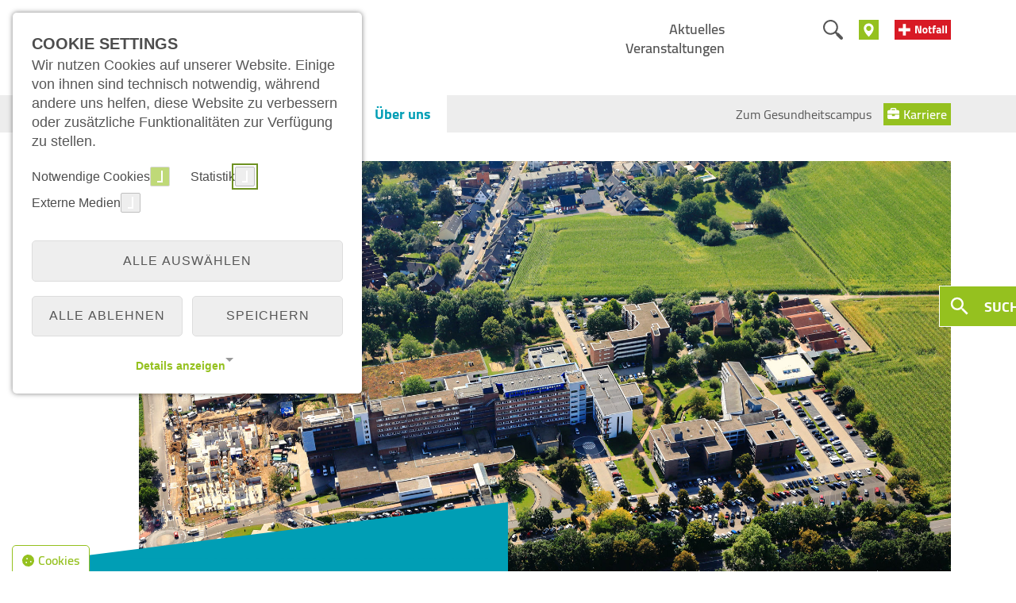

--- FILE ---
content_type: text/html; charset=utf-8
request_url: https://gesundheitscampuswesel.de/evk-wesel/ueber-uns
body_size: 25376
content:
<!DOCTYPE html>
<html lang="de">
<head>
    <meta charset="utf-8">

<!-- 
	This website is powered by TYPO3 - inspiring people to share!
	TYPO3 is a free open source Content Management Framework initially created by Kasper Skaarhoj and licensed under GNU/GPL.
	TYPO3 is copyright 1998-2025 of Kasper Skaarhoj. Extensions are copyright of their respective owners.
	Information and contribution at https://typo3.org/
-->


<title>Über uns – Evangelisches Krankenhaus Wesel: EVK Wesel</title>
<meta http-equiv="x-ua-compatible" content="IE=edge">
<meta name="generator" content="TYPO3 CMS">
<meta name="description" content="Erfahren Sie mehr über das EVK Wesel und den Gesundheitscampus Wesel: Kliniken, Angebote, Fachabteilungen, Behandlungsspektrum, Veranstaltungen und Karriere.">
<meta name="viewport" content="width=device-width, initial-scale=1">
<meta name="keywords" content="EVK Wesel, Gesundheitscampus Wesel, Klinik Wesel, Fachabteilungen, Behandlungsspektrum, Veranstaltungen, Karriere">
<meta property="og:description" content="Erfahren Sie mehr über das EVK Wesel und den Gesundheitscampus Wesel: Kliniken, Angebote, Fachabteilungen, Behandlungsspektrum, Veranstaltungen und Karriere.">
<meta property="og:title" content="Über uns">
<meta property="og:image" content="/fileadmin/_processed_/e/1/csm_Logo_RGB_Evangelisches_Krankenhaus_8e72b4d3de.svg">
<meta name="twitter:card" content="summary">
<meta name="google-site-verification" content="2UtE2q8itij07lIU3YMzVj50pO1O1ZAae202fRUWlHQ">


<link rel="stylesheet" href="/typo3temp/assets/css/db37f81864c970d5b22947dc0684f527.css?1762858250" media="all">
<link rel="stylesheet" href="/_assets/e799cca3073eabb617dfebf5f7cabc53/StyleSheets/Frontend/suggest.css?1752147538" media="all">
<link rel="stylesheet" href="/_assets/c50d507a43b99e13798eb3e18e67102d/Css/flag-icon.min.css?1762858065" media="all">
<link rel="stylesheet" href="/_assets/affe8197fcd30f2d03d21e3fe524a71d/Css/main.min.css?1762865950" media="all">
<link href="/_assets/e8c90b9983c1cf95dcc0174e76f0c198/Stylesheet/cookie_consent.css?1755778995" rel="stylesheet" >




<script data-ignore="1">const cookieConsentConfiguration = JSON.parse('{"cookieName":"cookie_consent","expiryDays":365,"hideOnInit":false,"reloadOnReeditDeny":false,"pushConsentToTagManager":false,"lazyloading":false,"lazyloadingTimeout":120,"consentMode":[],"containerId":"cookie-consent"}');</script>

<link rel="apple-touch-icon" sizes="180x180" href="/fileadmin/favicons/apple-touch-icon.png">
		<link rel="icon" type="image/png" sizes="32x32" href="/fileadmin/favicons/favicon-32x32.png">
		<link rel="icon" type="image/png" sizes="16x16" href="/fileadmin/favicons/favicon-16x16.png">
		<link rel="shortcut icon" href="/fileadmin/favicons/favicon.ico">        <script data-ignore="1">
            window.analyticsLoaded = false;

            window.addEventListener('cookieConsent', function (event) {
                if (event.detail.hasOption('google_analytics')) {
                    if (false === window.analyticsLoaded) {

                        let script = document.createElement('script');
                        script.async = true;
                        script.src = '//www.googletagmanager.com/gtag/js?id=G-QS684SRPS1';

                        document.head.appendChild(script);

                        window.analyticsLoaded = true;
                        window.dataLayer = window.dataLayer || [];
                        function gtag(){dataLayer.push(arguments);}
                        gtag('js', new Date());
                        gtag('config', 'G-QS684SRPS1');
                    }
                } else {
                    document.cookie = '_ga_QS684SRPS1=; Path=/; Domain=.gesundheitscampuswesel.de; Expires=Thu, 01 Jan 1970 00:00:01 GMT;';
                    document.cookie = '_ga=; Path=/; Domain=.gesundheitscampuswesel.de; Expires=Thu, 01 Jan 1970 00:00:01 GMT;';
                }
            });
        </script>
<link rel="canonical" href="https://gesundheitscampuswesel.de/evk-wesel/ueber-uns">
</head>
<body class="theme-krankenhaus" id="p-19">



	
	<header class="xxl-nav">

    <!-- TOP-HEADER -->
    <div class="top_navi">
        <div class="container"> 
            <div class="row">
                <div class="col-md-6">
                    <a href="/evk-wesel" itemprop="url" title="" class="navbar-brand"><img src="/fileadmin/Content/Logos/Logo_RGB_Evangelisches_Krankenhaus.svg" width="181" height="56"  itemprop="logo"  alt="Evangelisches Krankenhaus Wesel" ></a>
                </div>
                <div class="col-md-3">
                    
                        <ul class="nav topmenue">
                            
                                <li>
                                    <a href="/aktuelles" title="Aktuelles" target="">Aktuelles</a>
                                </li>
                            
                                <li>
                                    <a href="/veranstaltungen" title="Veranstaltungen" target="">Veranstaltungen</a>
                                </li>
                            
                        </ul>
                    
                    
                </div>
                <div class="col-md-3 icons text-end">
                    <a href="/suche">
                        <img src="/_assets/affe8197fcd30f2d03d21e3fe524a71d/Images/btn_suche.svg?1762858066">
                    </a>
                    
                    <a href="/standort">
                        <img src="/_assets/affe8197fcd30f2d03d21e3fe524a71d/Images/btn_standort.svg?1762858066">
                    </a>
                    <a href="/evk-wesel/pflege/stationen-und-funktionsdienst/funktionsdienst/zentrale-notaufnahme">
                        <img src="/_assets/affe8197fcd30f2d03d21e3fe524a71d/Images/btn_notfall.svg?1762858066">
                    </a>
                </div>
            </div>
        </div>
    </div>
<!-- TOP-HEADER ENDE--> 
    
    
            

    <nav id="navbar_top" class="navbar bg_hellgrau">
        <div class="container logo_klein-wrap">
            <div class="logo_klein">
                <a href="/evk-wesel" itemprop="url" title=""><img src="/fileadmin/Content/Logos/Logobildmarke_RGB_Evangelisches_Krankenhaus_Wesel.svg" width="34" height="34"  itemprop="logo"  alt="Logobildmarke Evangelisches Krankenhaus Wesel" ></a>
            </div>
        </div>
        <div class="container">
            
            <ul class="nav justify-content-start">
                
                    
                            <li class="nav-item dropdown has-megamenu">
                                <a class="nav-link dropdown-toggle " aria-expanded="false" href="#" data-bs-toggle="dropdown" data-bs-auto-close="outside" role="button">Medizin</a>
                                <div class="dropdown-menu megamenu" role="menu">
                                    <div class="container megamenu-inner">
                                        <div class="row justify-content-center">
                                            <div class="col-md-4 level2">
                                                <ul class="menulist spalte1" id="level2-10">
                                                    <li class="menulist-item first"> 
                                                        <a href="/evk-wesel/medizin" title="Medizin">
                                                            <span class="textklein">Auf einen Blick</span> <span><strong>Medizin</strong></span>
                                                        </a> 
                                                    </li>
                                                    
                                                        <li class="menulist-item  ">
                                                            <a href="/evk-wesel/medizin#690" title="Körpernavigation" data-sublevel="level3" data-submenu="level3-20">
                                                                Körpernavigation 
                                                                
                                                                    <span></span>
                                                                
                                                            </a>
                                                        </li>
                                                    
                                                        <li class="menulist-item  ">
                                                            <a href="/evk-wesel/medizin#692" title="Kliniken" data-sublevel="level3" data-submenu="level3-21">
                                                                Kliniken 
                                                                
                                                                    <span></span>
                                                                
                                                            </a>
                                                        </li>
                                                    
                                                        <li class="menulist-item  ">
                                                            <a href="/evk-wesel/medizin#694" title="Zentren" data-sublevel="level3" data-submenu="level3-22">
                                                                Zentren 
                                                                
                                                                    <span></span>
                                                                
                                                            </a>
                                                        </li>
                                                    
                                                </ul>
                                            </div>
                                            <div class="col-md-4 level3">
                                                
                                                    
                                                        <ul id="level3-20" class="menulist spalte2" style="display: none;">
                                                            <li class="menulist-item first">
                                                                <a href="/evk-wesel/medizin#690" title="Körpernavigation">
                                                                    <span class="textklein">Auf einen Blick</span> <span><strong>Körpernavigation</strong></span>
                                                                </a>
                                                            </li>
                                                            
                                                            
                                                                <li class="menulist-item  ">
                                                                    <a href="/evk-wesel/medizin#690" title="Kopf &amp; Hals" data-sublevel="level4" data-submenu="level4-23">
                                                                        Kopf &amp; Hals
                                                                        
                                                                            <span></span>
                                                                        
                                                                    </a>
                                                                </li>
                                                            
                                                                <li class="menulist-item  ">
                                                                    <a href="/evk-wesel/medizin#690" title="Herz, Gefäße und Blutsystem" data-sublevel="level4" data-submenu="level4-270">
                                                                        Herz, Gefäße und Blutsystem
                                                                        
                                                                            <span></span>
                                                                        
                                                                    </a>
                                                                </li>
                                                            
                                                                <li class="menulist-item  ">
                                                                    <a href="/evk-wesel/medizin#2016" title="Haut und Nerven" data-sublevel="level4" data-submenu="level4-271">
                                                                        Haut und Nerven
                                                                        
                                                                            <span></span>
                                                                        
                                                                    </a>
                                                                </li>
                                                            
                                                                <li class="menulist-item  ">
                                                                    <a href="/evk-wesel/medizin#2016" title="Verdauungstrakt" data-sublevel="level4" data-submenu="level4-272">
                                                                        Verdauungstrakt
                                                                        
                                                                            <span></span>
                                                                        
                                                                    </a>
                                                                </li>
                                                            
                                                                <li class="menulist-item  ">
                                                                    <a href="/evk-wesel/medizin#2016" title="Nieren und Harnwege" data-sublevel="level4" data-submenu="level4-273">
                                                                        Nieren und Harnwege
                                                                        
                                                                            <span></span>
                                                                        
                                                                    </a>
                                                                </li>
                                                            
                                                                <li class="menulist-item  ">
                                                                    <a href="/evk-wesel/medizin#2016" title="Geschlechtsorgane" data-sublevel="level4" data-submenu="level4-274">
                                                                        Geschlechtsorgane
                                                                        
                                                                            <span></span>
                                                                        
                                                                    </a>
                                                                </li>
                                                            
                                                                <li class="menulist-item  ">
                                                                    <a href="/evk-wesel/medizin#2016" title="Knochen und Gelenke" data-sublevel="level4" data-submenu="level4-275">
                                                                        Knochen und Gelenke
                                                                        
                                                                            <span></span>
                                                                        
                                                                    </a>
                                                                </li>
                                                            
                                                                <li class="menulist-item  ">
                                                                    <a href="/evk-wesel/medizin#2016" title="Krebserkrankungen" data-sublevel="level4" data-submenu="level4-276">
                                                                        Krebserkrankungen
                                                                        
                                                                            <span></span>
                                                                        
                                                                    </a>
                                                                </li>
                                                            
                                                                <li class="menulist-item  ">
                                                                    <a href="/evk-wesel/medizin#2016" title="Für den ganzen Körper" data-sublevel="level4" data-submenu="level4-277">
                                                                        Für den ganzen Körper
                                                                        
                                                                            <span></span>
                                                                        
                                                                    </a>
                                                                </li>
                                                            
                                                        </ul>
                                                    
                                                
                                                    
                                                        <ul id="level3-21" class="menulist spalte2" style="display: none;">
                                                            <li class="menulist-item first">
                                                                <a href="/evk-wesel/medizin#692" title="Kliniken">
                                                                    <span class="textklein">Auf einen Blick</span> <span><strong>Kliniken</strong></span>
                                                                </a>
                                                            </li>
                                                            
                                                            
                                                                <li class="menulist-item final ">
                                                                    <a href="/evk-wesel/medizin/kliniken/akut-und-notfallmedizin" title="Klinik für Akut- und Notfallmedizin und Rettungszentrum"  >
                                                                        Klinik für Akut- und Notfallmedizin und Rettungszentrum
                                                                        
                                                                    </a>
                                                                </li>
                                                            
                                                                <li class="menulist-item final ">
                                                                    <a href="/evk-wesel/medizin/kliniken/allgemein-viszeral-und-onkologische-chirurgie" title="Klinik für Allgemein-, Viszeral und Onkologische Chirurgie"  >
                                                                        Klinik für Allgemein-, Viszeral und Onkologische Chirurgie
                                                                        
                                                                    </a>
                                                                </li>
                                                            
                                                                <li class="menulist-item final ">
                                                                    <a href="/evk-wesel/medizin/kliniken/anaesthesiologie-und-intensivmedizin" title="Klinik für Anästhesiologie und Intensivmedizin"  >
                                                                        Klinik für Anästhesiologie und Intensivmedizin
                                                                        
                                                                    </a>
                                                                </li>
                                                            
                                                                <li class="menulist-item final ">
                                                                    <a href="/evk-wesel/medizin/kliniken/gynaekologie-urogynaekologie-und-onkologische-gynaekologie" title="Klinik für Gynäkologie, Urogynäkologie und gynäkologische Onkologie"  >
                                                                        Klinik für Gynäkologie, Urogynäkologie und gynäkologische Onkologie
                                                                        
                                                                    </a>
                                                                </li>
                                                            
                                                                <li class="menulist-item final ">
                                                                    <a href="/evk-wesel/medizin/kliniken/innere-medizin-gastroenterologie-haematologie-und-onkologie" title="Klinik für Innere Medizin – Gastroenterologie, Hämatologie und Onkologie"  >
                                                                        Klinik für Innere Medizin – Gastroenterologie, Hämatologie und Onkologie
                                                                        
                                                                    </a>
                                                                </li>
                                                            
                                                                <li class="menulist-item final ">
                                                                    <a href="/evk-wesel/medizin/kliniken/innere-medizin-konservative-kardiologie-nephrologie-und-dialyse" title="Klinik für Innere Medizin – konservative Kardiologie, Nephrologie und Dialyse"  >
                                                                        Klinik für Innere Medizin – konservative Kardiologie, Nephrologie und Dialyse
                                                                        
                                                                    </a>
                                                                </li>
                                                            
                                                                <li class="menulist-item final ">
                                                                    <a href="/evk-wesel/medizin/kliniken/neurologie-neurogeriatrie-und-neurologische-fruehrehabilitation" title="Klinik für Neurologie, Neurogeriatrie und neurologische Frührehabilitation"  >
                                                                        Klinik für Neurologie, Neurogeriatrie und neurologische Frührehabilitation
                                                                        
                                                                    </a>
                                                                </li>
                                                            
                                                                <li class="menulist-item final ">
                                                                    <a href="/evk-wesel/medizin/kliniken/orthopaedie-wirbelsaeulen-und-unfallchirurgie" title="Klinik für Orthopädie, Wirbelsäulen- und Unfallchirurgie"  >
                                                                        Klinik für Orthopädie, Wirbelsäulen- und Unfallchirurgie
                                                                        
                                                                    </a>
                                                                </li>
                                                            
                                                                <li class="menulist-item final ">
                                                                    <a href="/evk-wesel/medizin/kliniken/senologie-und-aesthetische-chirurgie" title="Klinik für Senologie und Ästhetische Chirurgie"  >
                                                                        Klinik für Senologie und Ästhetische Chirurgie
                                                                        
                                                                    </a>
                                                                </li>
                                                            
                                                                <li class="menulist-item final ">
                                                                    <a href="/evk-wesel/medizin/kliniken/hno-belegabteilung" title="HNO-Belegabteilung"  >
                                                                        HNO-Belegabteilung
                                                                        
                                                                    </a>
                                                                </li>
                                                            
                                                        </ul>
                                                    
                                                
                                                    
                                                        <ul id="level3-22" class="menulist spalte2" style="display: none;">
                                                            <li class="menulist-item first">
                                                                <a href="/evk-wesel/medizin#694" title="Zentren">
                                                                    <span class="textklein">Auf einen Blick</span> <span><strong>Zentren</strong></span>
                                                                </a>
                                                            </li>
                                                            
                                                            
                                                                <li class="menulist-item final ">
                                                                    <a href="/evk-wesel/medizin/zentren/ambulantes-operationszentrum" title="Ambulantes OperationsZentrum"  >
                                                                        Ambulantes OperationsZentrum
                                                                        
                                                                    </a>
                                                                </li>
                                                            
                                                                <li class="menulist-item final ">
                                                                    <a href="/evk-wesel/medizin/zentren/ambulante-spezialfachaerztliche-versorgung" title="Ambulante Spezialfachärztliche Versorgung"  >
                                                                        Ambulante Spezialfachärztliche Versorgung
                                                                        
                                                                    </a>
                                                                </li>
                                                            
                                                                <li class="menulist-item final ">
                                                                    <a href="/evk-wesel/medizin/zentren/bkzn" title="Bauchkompetenzzentrum Niederrhein"  >
                                                                        Bauchkompetenzzentrum Niederrhein
                                                                        
                                                                    </a>
                                                                </li>
                                                            
                                                                <li class="menulist-item final ">
                                                                    <a href="/evk-wesel/medizin/zentren/brustkrebszentrum" title="Brustkrebszentrum"  >
                                                                        Brustkrebszentrum
                                                                        
                                                                    </a>
                                                                </li>
                                                            
                                                                <li class="menulist-item final ">
                                                                    <a href="/darmzentrum-wesel" title="Darmzentrum Wesel"  >
                                                                        Darmzentrum Wesel
                                                                        
                                                                    </a>
                                                                </li>
                                                            
                                                                <li class="menulist-item final ">
                                                                    <a href="/evk-wesel/medizin/zentren/endoprothetik-zentrum" title="Endoprothetik-Zentrum"  >
                                                                        Endoprothetik-Zentrum
                                                                        
                                                                    </a>
                                                                </li>
                                                            
                                                                <li class="menulist-item final ">
                                                                    <a href="/evk-wesel/medizin/zentren/gynaekologisches-krebszentrum" title="Gynäkologisches Krebszentrum"  >
                                                                        Gynäkologisches Krebszentrum
                                                                        
                                                                    </a>
                                                                </li>
                                                            
                                                                <li class="menulist-item final ">
                                                                    <a href="/evk-wesel/medizin/zentren/hernienzentrum" title="Kompetenzzentrum für Hernienchirurgie"  >
                                                                        Kompetenzzentrum für Hernienchirurgie
                                                                        
                                                                    </a>
                                                                </li>
                                                            
                                                                <li class="menulist-item  ">
                                                                    <a href="/evk-wesel/medizin/zentren/onkologisches-kompetenzzentrum-niederrhein" title="Onkologisches Kompetenzzentrum Niederrhein" data-sublevel="level4" data-submenu="level4-289">
                                                                        Onkologisches Kompetenzzentrum Niederrhein
                                                                        
                                                                            <span></span>
                                                                        
                                                                    </a>
                                                                </li>
                                                            
                                                                <li class="menulist-item final ">
                                                                    <a href="/evk-wesel/medizin/zentren/palliativstation" title="Palliativstation"  >
                                                                        Palliativstation
                                                                        
                                                                    </a>
                                                                </li>
                                                            
                                                                <li class="menulist-item final ">
                                                                    <a href="/evk-wesel/medizin/zentren/psychoonkologie" title="Psychoonkologie"  >
                                                                        Psychoonkologie
                                                                        
                                                                    </a>
                                                                </li>
                                                            
                                                                <li class="menulist-item final ">
                                                                    <a href="/evk-wesel/medizin/zentren/radiologie" title="Radiologie Center Niederrhein"  >
                                                                        Radiologie Center Niederrhein
                                                                        
                                                                    </a>
                                                                </li>
                                                            
                                                                <li class="menulist-item final ">
                                                                    <a href="/evk-wesel/medizin/zentren/refluxzentrum" title="Refluxzentrum"  >
                                                                        Refluxzentrum
                                                                        
                                                                    </a>
                                                                </li>
                                                            
                                                                <li class="menulist-item final ">
                                                                    <a href="/evk-wesel/medizin/zentren/regionales-traumazentrum" title="Regionales TraumaZentrum"  >
                                                                        Regionales TraumaZentrum
                                                                        
                                                                    </a>
                                                                </li>
                                                            
                                                                <li class="menulist-item final ">
                                                                    <a href="/evk-wesel/medizin/zentren/robotik-op-zentrum" title="Robotik-OP-Zentrum"  >
                                                                        Robotik-OP-Zentrum
                                                                        
                                                                    </a>
                                                                </li>
                                                            
                                                                <li class="menulist-item final ">
                                                                    <a href="/evk-wesel/medizin/zentren/schilddruesenzentrum" title="Schilddrüsenzentrum"  >
                                                                        Schilddrüsenzentrum
                                                                        
                                                                    </a>
                                                                </li>
                                                            
                                                                <li class="menulist-item final ">
                                                                    <a href="/evk-wesel/medizin/zentren/schluckambulanz" title="Schluckambulanz"  >
                                                                        Schluckambulanz
                                                                        
                                                                    </a>
                                                                </li>
                                                            
                                                                <li class="menulist-item final ">
                                                                    <a href="/evk-wesel/medizin/zentren/stroke-unit" title="Stroke Unit"  >
                                                                        Stroke Unit
                                                                        
                                                                    </a>
                                                                </li>
                                                            
                                                                <li class="menulist-item final ">
                                                                    <a href="/wirbelsaeulenzentrum" title="Wirbelsäulenzentrum"  >
                                                                        Wirbelsäulenzentrum
                                                                        
                                                                    </a>
                                                                </li>
                                                            
                                                                <li class="menulist-item final ">
                                                                    <a href="/evk-wesel/medizin/zentren/zentrum-fuer-frauengesundheit" title="Zentrum für Frauengesundheit"  >
                                                                        Zentrum für Frauengesundheit
                                                                        
                                                                    </a>
                                                                </li>
                                                            
                                                                <li class="menulist-item final ">
                                                                    <a href="/evk-wesel/medizin/zentren/zentrum-fuer-haematologische-neoplasien" title="Zentrum für Hämatologische Neoplasien"  >
                                                                        Zentrum für Hämatologische Neoplasien
                                                                        
                                                                    </a>
                                                                </li>
                                                            
                                                                <li class="menulist-item final ">
                                                                    <a href="/evk-wesel/medizin/zentren/zentrum-fuer-nephrologie" title="Zentrum für Nephrologie"  >
                                                                        Zentrum für Nephrologie
                                                                        
                                                                    </a>
                                                                </li>
                                                            
                                                                <li class="menulist-item final ">
                                                                    <a href="/evk-wesel/medizin/zentren/zweitmeinungszentrum" title="Zweitmeinungszentrum"  >
                                                                        Zweitmeinungszentrum
                                                                        
                                                                    </a>
                                                                </li>
                                                            
                                                        </ul>
                                                    
                                                
                                            </div>
                                            <div class="col-md-4 level4">
                                                
                                                    <div id="menu-contact" style="">
                                                        <a href="/evk-wesel/ansprechpartner">
                                                            <span class="textklein">Auf einen Blick</span>
                                                            <span><strong>Ansprechpartner A-Z</strong></span>
                                                        </a>
                                                    </div>
                                                
                                                
                                                
                                                    
                                                        
                                                            <ul id="level4-23" class="menulist spalte3" style="display: none;">
                                                                <li class="menulist-item first">
                                                                    <a href="/evk-wesel/medizin#690" title="Kopf &amp; Hals">
                                                                        <span class="textklein">Auf einen Blick</span> <span><strong>Kopf &amp; Hals</strong></span>
                                                                    </a>
                                                                </li>
                                                                  
                                                                
                                                                    <li class="menulist-item final ">
                                                                        <a href="/evk-wesel/medizin/kliniken/akut-und-notfallmedizin" title="Klinik für Akut- und Notfallmedizin">
                                                                            Klinik für Akut- und Notfallmedizin
                                                                        </a>
                                                                    </li>
                                                                
                                                                    <li class="menulist-item final ">
                                                                        <a href="/evk-wesel/medizin/kliniken/neurologie-neurogeriatrie-und-neurologische-fruehrehabilitation" title="Klinik für Neurologie, Neurogeriatrie und neurologische Frührehabilitation">
                                                                            Klinik für Neurologie, Neurogeriatrie und neurologische Frührehabilitation
                                                                        </a>
                                                                    </li>
                                                                
                                                                    <li class="menulist-item final ">
                                                                        <a href="/evk-wesel/medizin/zentren/stroke-unit" title="Schlaganfallzentrum Niederrhein">
                                                                            Schlaganfallzentrum Niederrhein
                                                                        </a>
                                                                    </li>
                                                                
                                                                    <li class="menulist-item final ">
                                                                        <a href="/evk-wesel/medizin/zentren/schilddruesenzentrum" title="Schilddrüsenzentrum">
                                                                            Schilddrüsenzentrum
                                                                        </a>
                                                                    </li>
                                                                
                                                                    <li class="menulist-item final ">
                                                                        <a href="/evk-wesel/medizin/zentren/psychoonkologie" title="Psychoonkologie">
                                                                            Psychoonkologie
                                                                        </a>
                                                                    </li>
                                                                
                                                                    <li class="menulist-item final ">
                                                                        <a href="/evk-wesel/medizin/kliniken/hno-belegabteilung" title="HNO-Belegabteilung">
                                                                            HNO-Belegabteilung
                                                                        </a>
                                                                    </li>
                                                                
                                                                    <li class="menulist-item final ">
                                                                        <a href="/evk-wesel/medizin/zentren/regionales-traumazentrum" title="Regionales TraumaZentrum">
                                                                            Regionales TraumaZentrum
                                                                        </a>
                                                                    </li>
                                                                
                                                                    <li class="menulist-item final ">
                                                                        <a href="/evk-wesel/medizin/zentren/radiologie" title="Radiologie Center Niederrhein">
                                                                            Radiologie Center Niederrhein
                                                                        </a>
                                                                    </li>
                                                                
                                                            </ul>
                                                        
                                                    
                                                        
                                                            <ul id="level4-270" class="menulist spalte3" style="display: none;">
                                                                <li class="menulist-item first">
                                                                    <a href="/evk-wesel/medizin#690" title="Herz, Gefäße und Blutsystem">
                                                                        <span class="textklein">Auf einen Blick</span> <span><strong>Herz, Gefäße und Blutsystem</strong></span>
                                                                    </a>
                                                                </li>
                                                                  
                                                                
                                                                    <li class="menulist-item final ">
                                                                        <a href="/evk-wesel/medizin/kliniken/innere-medizin-konservative-kardiologie-nephrologie-und-dialyse" title="Klinik für Innere Medizin – konservative Kardiologie, Nephrologie und Dialyse">
                                                                            Klinik für Innere Medizin – konservative Kardiologie, Nephrologie und Dialyse
                                                                        </a>
                                                                    </li>
                                                                
                                                                    <li class="menulist-item final ">
                                                                        <a href="/evk-wesel/medizin/zentren/zentrum-fuer-haematologische-neoplasien" title="Zentrum für Hämatologische Neoplasien">
                                                                            Zentrum für Hämatologische Neoplasien
                                                                        </a>
                                                                    </li>
                                                                
                                                            </ul>
                                                        
                                                    
                                                        
                                                            <ul id="level4-271" class="menulist spalte3" style="display: none;">
                                                                <li class="menulist-item first">
                                                                    <a href="/evk-wesel/medizin#2016" title="Haut und Nerven">
                                                                        <span class="textklein">Auf einen Blick</span> <span><strong>Haut und Nerven</strong></span>
                                                                    </a>
                                                                </li>
                                                                  
                                                                
                                                                    <li class="menulist-item final ">
                                                                        <a href="/evk-wesel/medizin/kliniken/allgemein-viszeral-und-onkologische-chirurgie" title="Klinik für Allgemein-, Viszeral- und Onkologische Chirurgie">
                                                                            Klinik für Allgemein-, Viszeral- und Onkologische Chirurgie
                                                                        </a>
                                                                    </li>
                                                                
                                                                    <li class="menulist-item final ">
                                                                        <a href="/evk-wesel/medizin/kliniken/anaesthesiologie-und-intensivmedizin" title="Klinik für Anästhesiologie und Intensivmedizin">
                                                                            Klinik für Anästhesiologie und Intensivmedizin
                                                                        </a>
                                                                    </li>
                                                                
                                                                    <li class="menulist-item final ">
                                                                        <a href="/evk-wesel/medizin/kliniken/senologie-und-aesthetische-chirurgie" title="Klinik für Senologie und Ästhetische Chirurgie">
                                                                            Klinik für Senologie und Ästhetische Chirurgie
                                                                        </a>
                                                                    </li>
                                                                
                                                                    <li class="menulist-item final ">
                                                                        <a href="/evk-wesel/medizin/kliniken/neurologie-neurogeriatrie-und-neurologische-fruehrehabilitation" title="Klinik für Neurologie, Neurogeriatrie und neurologische Frührehabilitation">
                                                                            Klinik für Neurologie, Neurogeriatrie und neurologische Frührehabilitation
                                                                        </a>
                                                                    </li>
                                                                
                                                                    <li class="menulist-item final ">
                                                                        <a href="/evk-wesel/medizin/zentren/regionales-traumazentrum" title="Regionales TraumaZentrum">
                                                                            Regionales TraumaZentrum
                                                                        </a>
                                                                    </li>
                                                                
                                                                    <li class="menulist-item final ">
                                                                        <a href="/evk-wesel/medizin/zentren/weseler-wundzentrum" title="Weseler Wundzentrum">
                                                                            Weseler Wundzentrum
                                                                        </a>
                                                                    </li>
                                                                
                                                            </ul>
                                                        
                                                    
                                                        
                                                            <ul id="level4-272" class="menulist spalte3" style="display: none;">
                                                                <li class="menulist-item first">
                                                                    <a href="/evk-wesel/medizin#2016" title="Verdauungstrakt">
                                                                        <span class="textklein">Auf einen Blick</span> <span><strong>Verdauungstrakt</strong></span>
                                                                    </a>
                                                                </li>
                                                                  
                                                                
                                                                    <li class="menulist-item final ">
                                                                        <a href="/evk-wesel/medizin/kliniken/allgemein-viszeral-und-onkologische-chirurgie" title="Klinik für Allgemein-, Viszeral- und Onkologische Chirurgie">
                                                                            Klinik für Allgemein-, Viszeral- und Onkologische Chirurgie
                                                                        </a>
                                                                    </li>
                                                                
                                                                    <li class="menulist-item final ">
                                                                        <a href="/evk-wesel/medizin/kliniken/innere-medizin-gastroenterologie-haematologie-und-onkologie" title="Klinik für Innere Medizin – Gastroenterologie, Hämatologie und Onkologie">
                                                                            Klinik für Innere Medizin – Gastroenterologie, Hämatologie und Onkologie
                                                                        </a>
                                                                    </li>
                                                                
                                                                    <li class="menulist-item final ">
                                                                        <a href="/evk-wesel/medizin/zentren/onkologisches-kompetenzzentrum-niederrhein" title="Onkologisches Kompetenzzentrum Niederrhein">
                                                                            Onkologisches Kompetenzzentrum Niederrhein
                                                                        </a>
                                                                    </li>
                                                                
                                                                    <li class="menulist-item final ">
                                                                        <a href="/darmzentrum-wesel" title="Darmzentrum Wesel">
                                                                            Darmzentrum Wesel
                                                                        </a>
                                                                    </li>
                                                                
                                                                    <li class="menulist-item final ">
                                                                        <a href="/evk-wesel/medizin/zentren/refluxzentrum" title="Refluxzentrum">
                                                                            Refluxzentrum
                                                                        </a>
                                                                    </li>
                                                                
                                                                    <li class="menulist-item final ">
                                                                        <a href="/evk-wesel/medizin/zentren/zweitmeinungszentrum" title="Zweitmeinungszentrum">
                                                                            Zweitmeinungszentrum
                                                                        </a>
                                                                    </li>
                                                                
                                                            </ul>
                                                        
                                                    
                                                        
                                                            <ul id="level4-273" class="menulist spalte3" style="display: none;">
                                                                <li class="menulist-item first">
                                                                    <a href="/evk-wesel/medizin#2016" title="Nieren und Harnwege">
                                                                        <span class="textklein">Auf einen Blick</span> <span><strong>Nieren und Harnwege</strong></span>
                                                                    </a>
                                                                </li>
                                                                  
                                                                
                                                                    <li class="menulist-item final ">
                                                                        <a href="/evk-wesel/medizin/kliniken/gynaekologie-urogynaekologie-und-onkologische-gynaekologie" title="Klinik für Gynäkologie, Urogynäkologie und Onkologische Gynäkologie">
                                                                            Klinik für Gynäkologie, Urogynäkologie und Onkologische Gynäkologie
                                                                        </a>
                                                                    </li>
                                                                
                                                                    <li class="menulist-item final ">
                                                                        <a href="/evk-wesel/medizin/kliniken/innere-medizin-konservative-kardiologie-nephrologie-und-dialyse" title="Klinik für Innere Medizin – konservative Kardiologie, Nephrologie und Dialyse">
                                                                            Klinik für Innere Medizin – konservative Kardiologie, Nephrologie und Dialyse
                                                                        </a>
                                                                    </li>
                                                                
                                                                    <li class="menulist-item final ">
                                                                        <a href="/evk-wesel/medizin/zentren/zentrum-fuer-nephrologie" title="Zentrum für Nephrologie">
                                                                            Zentrum für Nephrologie
                                                                        </a>
                                                                    </li>
                                                                
                                                            </ul>
                                                        
                                                    
                                                        
                                                            <ul id="level4-274" class="menulist spalte3" style="display: none;">
                                                                <li class="menulist-item first">
                                                                    <a href="/evk-wesel/medizin#2016" title="Geschlechtsorgane">
                                                                        <span class="textklein">Auf einen Blick</span> <span><strong>Geschlechtsorgane</strong></span>
                                                                    </a>
                                                                </li>
                                                                  
                                                                
                                                                    <li class="menulist-item final ">
                                                                        <a href="/evk-wesel/medizin/kliniken/gynaekologie-urogynaekologie-und-onkologische-gynaekologie" title="Klinik für Gynäkologie, Urogynäkologie und Onkologische Gynäkologie">
                                                                            Klinik für Gynäkologie, Urogynäkologie und Onkologische Gynäkologie
                                                                        </a>
                                                                    </li>
                                                                
                                                                    <li class="menulist-item final ">
                                                                        <a href="/evk-wesel/medizin/kliniken/senologie-und-aesthetische-chirurgie" title="Klinik für Senologie und Ästhetische Chirurgie">
                                                                            Klinik für Senologie und Ästhetische Chirurgie
                                                                        </a>
                                                                    </li>
                                                                
                                                                    <li class="menulist-item final ">
                                                                        <a href="/evk-wesel/medizin/zentren/brustkrebszentrum" title="Brustkrebszentrum">
                                                                            Brustkrebszentrum
                                                                        </a>
                                                                    </li>
                                                                
                                                                    <li class="menulist-item final ">
                                                                        <a href="/evk-wesel/medizin/zentren/zentrum-fuer-frauengesundheit" title="Zentrum für Frauengesundheit">
                                                                            Zentrum für Frauengesundheit
                                                                        </a>
                                                                    </li>
                                                                
                                                                    <li class="menulist-item final ">
                                                                        <a href="/evk-wesel/medizin/zentren/gynaekologisches-krebszentrum" title="Gynäkologisches Krebszentrum">
                                                                            Gynäkologisches Krebszentrum
                                                                        </a>
                                                                    </li>
                                                                
                                                                    <li class="menulist-item final ">
                                                                        <a href="/evk-wesel/medizin/zentren/onkologisches-kompetenzzentrum-niederrhein" title="Onkologisches Kompetenzzentrum Niederrhein">
                                                                            Onkologisches Kompetenzzentrum Niederrhein
                                                                        </a>
                                                                    </li>
                                                                
                                                            </ul>
                                                        
                                                    
                                                        
                                                            <ul id="level4-275" class="menulist spalte3" style="display: none;">
                                                                <li class="menulist-item first">
                                                                    <a href="/evk-wesel/medizin#2016" title="Knochen und Gelenke">
                                                                        <span class="textklein">Auf einen Blick</span> <span><strong>Knochen und Gelenke</strong></span>
                                                                    </a>
                                                                </li>
                                                                  
                                                                
                                                                    <li class="menulist-item final ">
                                                                        <a href="/evk-wesel/medizin/kliniken/akut-und-notfallmedizin" title="Klinik für Akut- und Notfallmedizin">
                                                                            Klinik für Akut- und Notfallmedizin
                                                                        </a>
                                                                    </li>
                                                                
                                                                    <li class="menulist-item final ">
                                                                        <a href="/evk-wesel/medizin/kliniken/orthopaedie-wirbelsaeulen-und-unfallchirurgie" title="Klinik für Orthopädie, Wirbelsäulen- und Unfallchirurgie">
                                                                            Klinik für Orthopädie, Wirbelsäulen- und Unfallchirurgie
                                                                        </a>
                                                                    </li>
                                                                
                                                                    <li class="menulist-item final ">
                                                                        <a href="/evk-wesel/medizin/zentren/endoprothetik-zentrum" title="Endoprothetik-Zentrum">
                                                                            Endoprothetik-Zentrum
                                                                        </a>
                                                                    </li>
                                                                
                                                                    <li class="menulist-item final ">
                                                                        <a href="/evk-wesel/medizin/zentren/regionales-traumazentrum" title="Regionales TraumaZentrum">
                                                                            Regionales TraumaZentrum
                                                                        </a>
                                                                    </li>
                                                                
                                                                    <li class="menulist-item final ">
                                                                        <a href="/wirbelsaeulenzentrum#4102" title="Wirbelsäulenzentrum">
                                                                            Wirbelsäulenzentrum
                                                                        </a>
                                                                    </li>
                                                                
                                                                    <li class="menulist-item final ">
                                                                        <a href="/evk-wesel/medizin/zentren/radiologie" title="Radiologie Center Niederrhein">
                                                                            Radiologie Center Niederrhein
                                                                        </a>
                                                                    </li>
                                                                
                                                            </ul>
                                                        
                                                    
                                                        
                                                            <ul id="level4-276" class="menulist spalte3" style="display: none;">
                                                                <li class="menulist-item first">
                                                                    <a href="/evk-wesel/medizin#2016" title="Krebserkrankungen">
                                                                        <span class="textklein">Auf einen Blick</span> <span><strong>Krebserkrankungen</strong></span>
                                                                    </a>
                                                                </li>
                                                                  
                                                                
                                                                    <li class="menulist-item final ">
                                                                        <a href="/evk-wesel/medizin/kliniken/allgemein-viszeral-und-onkologische-chirurgie" title="Klinik für Allgemein-, Viszeral- und Onkologische Chirurgie">
                                                                            Klinik für Allgemein-, Viszeral- und Onkologische Chirurgie
                                                                        </a>
                                                                    </li>
                                                                
                                                                    <li class="menulist-item final ">
                                                                        <a href="/evk-wesel/medizin/kliniken/gynaekologie-urogynaekologie-und-onkologische-gynaekologie" title="Klinik für Gynäkologie, Urogynäkologie und Onkologische Gynäkologie">
                                                                            Klinik für Gynäkologie, Urogynäkologie und Onkologische Gynäkologie
                                                                        </a>
                                                                    </li>
                                                                
                                                                    <li class="menulist-item final ">
                                                                        <a href="/evk-wesel/medizin/kliniken/senologie-und-aesthetische-chirurgie" title="Klinik für Senologie und Ästhetische Chirurgie">
                                                                            Klinik für Senologie und Ästhetische Chirurgie
                                                                        </a>
                                                                    </li>
                                                                
                                                                    <li class="menulist-item final ">
                                                                        <a href="/evk-wesel/medizin/kliniken/innere-medizin-gastroenterologie-haematologie-und-onkologie" title="Klinik für Innere Medizin – Gastroenterologie, Hämatologie und Onkologie">
                                                                            Klinik für Innere Medizin – Gastroenterologie, Hämatologie und Onkologie
                                                                        </a>
                                                                    </li>
                                                                
                                                                    <li class="menulist-item final ">
                                                                        <a href="/evk-wesel/medizin/zentren/brustkrebszentrum" title="Brustkrebszentrum">
                                                                            Brustkrebszentrum
                                                                        </a>
                                                                    </li>
                                                                
                                                                    <li class="menulist-item final ">
                                                                        <a href="/darmzentrum-wesel" title="Darmzentrum Wesel">
                                                                            Darmzentrum Wesel
                                                                        </a>
                                                                    </li>
                                                                
                                                                    <li class="menulist-item final ">
                                                                        <a href="/evk-wesel/medizin/zentren/gynaekologisches-krebszentrum" title="Gynäkologisches Krebszentrum">
                                                                            Gynäkologisches Krebszentrum
                                                                        </a>
                                                                    </li>
                                                                
                                                                    <li class="menulist-item final ">
                                                                        <a href="/evk-wesel/medizin/zentren/onkologisches-kompetenzzentrum-niederrhein" title="Onkologisches Kompetenzzentrum Niederrhein">
                                                                            Onkologisches Kompetenzzentrum Niederrhein
                                                                        </a>
                                                                    </li>
                                                                
                                                                    <li class="menulist-item final ">
                                                                        <a href="/evk-wesel/medizin/zentren/zentrum-fuer-frauengesundheit" title="Zentrum für Frauengesundheit">
                                                                            Zentrum für Frauengesundheit
                                                                        </a>
                                                                    </li>
                                                                
                                                                    <li class="menulist-item final ">
                                                                        <a href="/evk-wesel/medizin/zentren/zentrum-fuer-haematologische-neoplasien" title="Zentrum für Hämatologische Neoplasien">
                                                                            Zentrum für Hämatologische Neoplasien
                                                                        </a>
                                                                    </li>
                                                                
                                                                    <li class="menulist-item final ">
                                                                        <a href="/evk-wesel/medizin/zentren/psychoonkologie" title="Psychoonkologie">
                                                                            Psychoonkologie
                                                                        </a>
                                                                    </li>
                                                                
                                                            </ul>
                                                        
                                                    
                                                        
                                                            <ul id="level4-277" class="menulist spalte3" style="display: none;">
                                                                <li class="menulist-item first">
                                                                    <a href="/evk-wesel/medizin#2016" title="Für den ganzen Körper">
                                                                        <span class="textklein">Auf einen Blick</span> <span><strong>Für den ganzen Körper</strong></span>
                                                                    </a>
                                                                </li>
                                                                  
                                                                
                                                                    <li class="menulist-item final ">
                                                                        <a href="/evk-wesel/medizin/kliniken/akut-und-notfallmedizin" title="Klinik für Akut- und Notfallmedizin">
                                                                            Klinik für Akut- und Notfallmedizin
                                                                        </a>
                                                                    </li>
                                                                
                                                                    <li class="menulist-item final ">
                                                                        <a href="/evk-wesel/medizin/kliniken/allgemein-viszeral-und-onkologische-chirurgie" title="Klinik für Allgemein-, Viszeral- und Onkologische Chirurgie">
                                                                            Klinik für Allgemein-, Viszeral- und Onkologische Chirurgie
                                                                        </a>
                                                                    </li>
                                                                
                                                                    <li class="menulist-item final ">
                                                                        <a href="/evk-wesel/medizin/kliniken/anaesthesiologie-und-intensivmedizin" title="Klinik für Anästhesiologie und Intensivmedizin">
                                                                            Klinik für Anästhesiologie und Intensivmedizin
                                                                        </a>
                                                                    </li>
                                                                
                                                                    <li class="menulist-item final ">
                                                                        <a href="/evk-wesel/medizin/zentren/ambulantes-operationszentrum" title="Ambulantes OperationsZentrum">
                                                                            Ambulantes OperationsZentrum
                                                                        </a>
                                                                    </li>
                                                                
                                                                    <li class="menulist-item final ">
                                                                        <a href="/evk-wesel/medizin/zentren/weseler-wundzentrum" title="Weseler Wundzentrum">
                                                                            Weseler Wundzentrum
                                                                        </a>
                                                                    </li>
                                                                
                                                                    <li class="menulist-item final ">
                                                                        <a href="/evk-wesel/medizin/zentren/zweitmeinungszentrum" title="Zweitmeinungszentrum">
                                                                            Zweitmeinungszentrum
                                                                        </a>
                                                                    </li>
                                                                
                                                                    <li class="menulist-item final ">
                                                                        <a href="/evk-wesel/medizin/zentren/onkologisches-kompetenzzentrum-niederrhein" title="Onkologisches Kompetenzzentrum Niederrhein">
                                                                            Onkologisches Kompetenzzentrum Niederrhein
                                                                        </a>
                                                                    </li>
                                                                
                                                                    <li class="menulist-item final ">
                                                                        <a href="/evk-wesel/medizin/zentren/palliativstation" title="Palliativstation">
                                                                            Palliativstation
                                                                        </a>
                                                                    </li>
                                                                
                                                                    <li class="menulist-item final ">
                                                                        <a href="/evk-wesel/medizin/zentren/regionales-traumazentrum" title="Regionales TraumaZentrum">
                                                                            Regionales TraumaZentrum
                                                                        </a>
                                                                    </li>
                                                                
                                                                    <li class="menulist-item final ">
                                                                        <a href="/evk-wesel/medizin/zentren/radiologie" title="Radiologie Center Niederrhein">
                                                                            Radiologie Center Niederrhein
                                                                        </a>
                                                                    </li>
                                                                
                                                                    <li class="menulist-item final ">
                                                                        <a href="/evk-wesel/medizin/zentren/ambulante-spezialfachaerztliche-versorgung" title="Ambulante Spezialfachärztliche Versorgung">
                                                                            Ambulante Spezialfachärztliche Versorgung
                                                                        </a>
                                                                    </li>
                                                                
                                                            </ul>
                                                        
                                                    
                                                
                                                    
                                                        
                                                    
                                                        
                                                    
                                                        
                                                    
                                                        
                                                    
                                                        
                                                    
                                                        
                                                    
                                                        
                                                    
                                                        
                                                    
                                                        
                                                    
                                                        
                                                    
                                                
                                                    
                                                        
                                                    
                                                        
                                                    
                                                        
                                                    
                                                        
                                                    
                                                        
                                                    
                                                        
                                                    
                                                        
                                                    
                                                        
                                                    
                                                        
                                                            <ul id="level4-289" class="menulist spalte3" style="display: none;">
                                                                <li class="menulist-item first">
                                                                    <a href="/evk-wesel/medizin/zentren/onkologisches-kompetenzzentrum-niederrhein" title="Onkologisches Kompetenzzentrum Niederrhein">
                                                                        <span class="textklein">Auf einen Blick</span> <span><strong>Onkologisches Kompetenzzentrum Niederrhein</strong></span>
                                                                    </a>
                                                                </li>
                                                                  
                                                                
                                                                    <li class="menulist-item final ">
                                                                        <a href="/evk-wesel/medizin/zentren/onkologisches-kompetenzzentrum-niederrhein/studien" title="Studienzentrale">
                                                                            Studienzentrale
                                                                        </a>
                                                                    </li>
                                                                
                                                            </ul>
                                                        
                                                    
                                                        
                                                    
                                                        
                                                    
                                                        
                                                    
                                                        
                                                    
                                                        
                                                    
                                                        
                                                    
                                                        
                                                    
                                                        
                                                    
                                                        
                                                    
                                                        
                                                    
                                                        
                                                    
                                                        
                                                    
                                                        
                                                    
                                                        
                                                    
                                                
                                            </div>
                                        </div>
                                    </div>
                                </div>
                            </li>
                        
                
                    
                            <li class="nav-item dropdown has-megamenu">
                                <a class="nav-link dropdown-toggle " aria-expanded="false" href="#" data-bs-toggle="dropdown" data-bs-auto-close="outside" role="button">Pflege</a>
                                <div class="dropdown-menu megamenu" role="menu">
                                    <div class="container megamenu-inner">
                                        <div class="row justify-content-center">
                                            <div class="col-md-4 level2">
                                                <ul class="menulist spalte1" id="level2-11">
                                                    <li class="menulist-item first"> 
                                                        <a href="/evk-wesel/pflege" title="Pflege">
                                                            <span class="textklein">Auf einen Blick</span> <span><strong>Pflege</strong></span>
                                                        </a> 
                                                    </li>
                                                    
                                                        <li class="menulist-item  ">
                                                            <a href="/evk-wesel/pflege/angebot" title="Unser Pflege- und Therapieangebot" data-sublevel="level3" data-submenu="level3-96">
                                                                Unser Pflege- und Therapieangebot 
                                                                
                                                                    <span></span>
                                                                
                                                            </a>
                                                        </li>
                                                    
                                                        <li class="menulist-item  ">
                                                            <a href="/evk-wesel/pflege/stationen-und-funktionsdienst" title="Stationen und Funktionsdienst" data-sublevel="level3" data-submenu="level3-97">
                                                                Stationen und Funktionsdienst 
                                                                
                                                                    <span></span>
                                                                
                                                            </a>
                                                        </li>
                                                    
                                                        <li class="menulist-item  ">
                                                            <a href="/evk-wesel/pflege/pflege-management" title="Pflegemanagement" data-sublevel="level3" data-submenu="level3-281">
                                                                Pflegemanagement 
                                                                
                                                                    <span></span>
                                                                
                                                            </a>
                                                        </li>
                                                    
                                                        <li class="menulist-item final ">
                                                            <a href="https://mehrdrinalserwartet.de/geschaeftsbereiche/evk/pflege-am-evk" title="Karriere in der Pflege"  >
                                                                Karriere in der Pflege 
                                                                
                                                            </a>
                                                        </li>
                                                    
                                                </ul>
                                            </div>
                                            <div class="col-md-4 level3">
                                                
                                                    
                                                        <ul id="level3-96" class="menulist spalte2" style="display: none;">
                                                            <li class="menulist-item first">
                                                                <a href="/evk-wesel/pflege/angebot" title="Unser Pflege- und Therapieangebot">
                                                                    <span class="textklein">Auf einen Blick</span> <span><strong>Unser Pflege- und Therapieangebot</strong></span>
                                                                </a>
                                                            </li>
                                                            
                                                            
                                                                <li class="menulist-item final ">
                                                                    <a href="/evk-wesel/pflege/angebot#1344" title="Aromapflege"  >
                                                                        Aromapflege
                                                                        
                                                                    </a>
                                                                </li>
                                                            
                                                                <li class="menulist-item final ">
                                                                    <a href="/evk-wesel/pflege/angebot#1659" title="Diabetesberatung"  >
                                                                        Diabetesberatung
                                                                        
                                                                    </a>
                                                                </li>
                                                            
                                                                <li class="menulist-item final ">
                                                                    <a href="/evk-wesel/pflege/angebot#1346" title="Ergotherapie"  >
                                                                        Ergotherapie
                                                                        
                                                                    </a>
                                                                </li>
                                                            
                                                                <li class="menulist-item final ">
                                                                    <a href="/evk-wesel/pflege/angebot/familiale-pflege" title="Familiale Pflege"  >
                                                                        Familiale Pflege
                                                                        
                                                                    </a>
                                                                </li>
                                                            
                                                                <li class="menulist-item final ">
                                                                    <a href="/evk-wesel/pflege/angebot#1346" title="Logopädie"  >
                                                                        Logopädie
                                                                        
                                                                    </a>
                                                                </li>
                                                            
                                                                <li class="menulist-item final ">
                                                                    <a href="/evk-wesel/pflege/angebot#1346" title="Stationäre Physiotherapie"  >
                                                                        Stationäre Physiotherapie
                                                                        
                                                                    </a>
                                                                </li>
                                                            
                                                                <li class="menulist-item final ">
                                                                    <a href="/evk-wesel/pflege/angebot#1344" title="Stoma- &amp; Inkontinenzpflege"  >
                                                                        Stoma- &amp; Inkontinenzpflege
                                                                        
                                                                    </a>
                                                                </li>
                                                            
                                                                <li class="menulist-item final ">
                                                                    <a href="/evk-wesel/pflege/angebot#1346" title="Heilsame Berührungen"  >
                                                                        Heilsame Berührungen
                                                                        
                                                                    </a>
                                                                </li>
                                                            
                                                                <li class="menulist-item final ">
                                                                    <a href="/evk-wesel/medizin/zentren/weseler-wundzentrum#208" title="Wundtherapie"  >
                                                                        Wundtherapie
                                                                        
                                                                    </a>
                                                                </li>
                                                            
                                                        </ul>
                                                    
                                                
                                                    
                                                        <ul id="level3-97" class="menulist spalte2" style="display: none;">
                                                            <li class="menulist-item first">
                                                                <a href="/evk-wesel/pflege/stationen-und-funktionsdienst" title="Stationen und Funktionsdienst">
                                                                    <span class="textklein">Auf einen Blick</span> <span><strong>Stationen und Funktionsdienst</strong></span>
                                                                </a>
                                                            </li>
                                                            
                                                            
                                                                <li class="menulist-item final ">
                                                                    <a href="/evk-wesel/pflege/stationen-und-funktionsdienst/stationen" title="Stationen"  >
                                                                        Stationen
                                                                        
                                                                    </a>
                                                                </li>
                                                            
                                                                <li class="menulist-item  ">
                                                                    <a href="/evk-wesel/pflege/stationen-und-funktionsdienst" title="Funktionsdienst" data-sublevel="level4" data-submenu="level4-327">
                                                                        Funktionsdienst
                                                                        
                                                                            <span></span>
                                                                        
                                                                    </a>
                                                                </li>
                                                            
                                                        </ul>
                                                    
                                                
                                                    
                                                        <ul id="level3-281" class="menulist spalte2" style="display: none;">
                                                            <li class="menulist-item first">
                                                                <a href="/evk-wesel/pflege/pflege-management" title="Pflegemanagement">
                                                                    <span class="textklein">Auf einen Blick</span> <span><strong>Pflegemanagement</strong></span>
                                                                </a>
                                                            </li>
                                                            
                                                            
                                                                <li class="menulist-item final ">
                                                                    <a href="/evk-wesel/pflege/pflege-management#1405" title="Unsere Kompetenzen"  >
                                                                        Unsere Kompetenzen
                                                                        
                                                                    </a>
                                                                </li>
                                                            
                                                                <li class="menulist-item final ">
                                                                    <a href="/evk-wesel/pflege/pflege-management#2147" title="Pflegeleitung"  >
                                                                        Pflegeleitung
                                                                        
                                                                    </a>
                                                                </li>
                                                            
                                                                <li class="menulist-item final ">
                                                                    <a href="/evk-wesel/pflege/pflegeforschung" title="Entwicklung, Forschung und Pflege"  >
                                                                        Entwicklung, Forschung und Pflege
                                                                        
                                                                    </a>
                                                                </li>
                                                            
                                                        </ul>
                                                    
                                                
                                                    
                                                
                                            </div>
                                            <div class="col-md-4 level4">
                                                
                                                    <div id="menu-contact" style="">
                                                        <a href="/evk-wesel/ansprechpartner">
                                                            <span class="textklein">Auf einen Blick</span>
                                                            <span><strong>Ansprechpartner A-Z</strong></span>
                                                        </a>
                                                    </div>
                                                
                                                
                                                
                                                    
                                                        
                                                    
                                                        
                                                    
                                                        
                                                    
                                                        
                                                    
                                                        
                                                    
                                                        
                                                    
                                                        
                                                    
                                                        
                                                    
                                                        
                                                    
                                                
                                                    
                                                        
                                                    
                                                        
                                                            <ul id="level4-327" class="menulist spalte3" style="display: none;">
                                                                <li class="menulist-item first">
                                                                    <a href="/evk-wesel/pflege/stationen-und-funktionsdienst" title="Funktionsdienst">
                                                                        <span class="textklein">Auf einen Blick</span> <span><strong>Funktionsdienst</strong></span>
                                                                    </a>
                                                                </li>
                                                                  
                                                                
                                                                    <li class="menulist-item final ">
                                                                        <a href="/evk-wesel/pflege/stationen-und-funktionsdienst/funktionsdienst/hausservice" title="Hausservice">
                                                                            Hausservice
                                                                        </a>
                                                                    </li>
                                                                
                                                                    <li class="menulist-item final ">
                                                                        <a href="/evk-wesel/pflege/stationen-und-funktionsdienst/funktionsdienst/dialyse" title="Dialyse">
                                                                            Dialyse
                                                                        </a>
                                                                    </li>
                                                                
                                                                    <li class="menulist-item final ">
                                                                        <a href="/evk-wesel/pflege/stationen-und-funktionsdienst/funktionsdienst/intensivpflege" title="Intensivpflege">
                                                                            Intensivpflege
                                                                        </a>
                                                                    </li>
                                                                
                                                                    <li class="menulist-item final ">
                                                                        <a href="/evk-wesel/pflege/stationen-und-funktionsdienst/funktionsdienst/op-anaesthesie" title="OP &amp; Anästhesie">
                                                                            OP &amp; Anästhesie
                                                                        </a>
                                                                    </li>
                                                                
                                                                    <li class="menulist-item final ">
                                                                        <a href="/evk-wesel/pflege/stationen-und-funktionsdienst/funktionsdienst/palliativstation" title="Palliativstation">
                                                                            Palliativstation
                                                                        </a>
                                                                    </li>
                                                                
                                                                    <li class="menulist-item final ">
                                                                        <a href="/evk-wesel/pflege/stationen-und-funktionsdienst/psb" title="Pflege- und Sozialberatung">
                                                                            Pflege- und Sozialberatung
                                                                        </a>
                                                                    </li>
                                                                
                                                                    <li class="menulist-item final ">
                                                                        <a href="/evk-wesel/medizin/zentren/onkologisches-kompetenzzentrum-niederrhein#3354" title="TherapieEinheit Onkologie">
                                                                            TherapieEinheit Onkologie
                                                                        </a>
                                                                    </li>
                                                                
                                                                    <li class="menulist-item final ">
                                                                        <a href="/evk-wesel/pflege/stationen-und-funktionsdienst/funktionsdienst/zentrale-aufnahmestation" title="Zentrale Aufnahmestation">
                                                                            Zentrale Aufnahmestation
                                                                        </a>
                                                                    </li>
                                                                
                                                                    <li class="menulist-item final ">
                                                                        <a href="/evk-wesel/pflege/stationen-und-funktionsdienst/funktionsdienst/zentrale-notaufnahme" title="Zentrale Notaufnahme">
                                                                            Zentrale Notaufnahme
                                                                        </a>
                                                                    </li>
                                                                
                                                            </ul>
                                                        
                                                    
                                                
                                                    
                                                        
                                                    
                                                        
                                                    
                                                        
                                                    
                                                
                                                    
                                                
                                            </div>
                                        </div>
                                    </div>
                                </div>
                            </li>
                        
                
                    
                            <li class="nav-item dropdown has-megamenu">
                                <a class="nav-link dropdown-toggle " aria-expanded="false" href="#" data-bs-toggle="dropdown" data-bs-auto-close="outside" role="button">Für Patient:innen</a>
                                <div class="dropdown-menu megamenu" role="menu">
                                    <div class="container megamenu-inner">
                                        <div class="row justify-content-center">
                                            <div class="col-md-4 level2">
                                                <ul class="menulist spalte1" id="level2-17">
                                                    <li class="menulist-item first"> 
                                                        <a href="/evk-wesel/patienten" title="Für Patient:innen">
                                                            <span class="textklein">Auf einen Blick</span> <span><strong>Für Patient:innen</strong></span>
                                                        </a> 
                                                    </li>
                                                    
                                                        <li class="menulist-item  ">
                                                            <a href="/evk-wesel/patienten" title="Ihr Aufenthalt" data-sublevel="level3" data-submenu="level3-381">
                                                                Ihr Aufenthalt 
                                                                
                                                                    <span></span>
                                                                
                                                            </a>
                                                        </li>
                                                    
                                                        <li class="menulist-item  ">
                                                            <a href="/evk-wesel/patienten/angebote" title="Unsere Angebote" data-sublevel="level3" data-submenu="level3-382">
                                                                Unsere Angebote 
                                                                
                                                                    <span></span>
                                                                
                                                            </a>
                                                        </li>
                                                    
                                                        <li class="menulist-item final ">
                                                            <a href="/evk-wesel/patienten/aufenthalt/lob-kritik" title="Lob &amp; Kritik"  >
                                                                Lob &amp; Kritik 
                                                                
                                                            </a>
                                                        </li>
                                                    
                                                        <li class="menulist-item final ">
                                                            <a href="/unser-angebot/catering" title="Catering"  >
                                                                Catering 
                                                                
                                                            </a>
                                                        </li>
                                                    
                                                </ul>
                                            </div>
                                            <div class="col-md-4 level3">
                                                
                                                    
                                                        <ul id="level3-381" class="menulist spalte2" style="display: none;">
                                                            <li class="menulist-item first">
                                                                <a href="/evk-wesel/patienten" title="Ihr Aufenthalt">
                                                                    <span class="textklein">Auf einen Blick</span> <span><strong>Ihr Aufenthalt</strong></span>
                                                                </a>
                                                            </li>
                                                            
                                                            
                                                                <li class="menulist-item  ">
                                                                    <a href="/evk-wesel/patienten" title="Stationär" data-sublevel="level4" data-submenu="level4-394">
                                                                        Stationär
                                                                        
                                                                            <span></span>
                                                                        
                                                                    </a>
                                                                </li>
                                                            
                                                                <li class="menulist-item final ">
                                                                    <a href="/evk-wesel/patienten/aufenthalt/ambulant" title="Ambulant"  >
                                                                        Ambulant
                                                                        
                                                                    </a>
                                                                </li>
                                                            
                                                                <li class="menulist-item final ">
                                                                    <a href="/evk-wesel/patienten/aufenthalt/kinder" title="Kinder"  >
                                                                        Kinder
                                                                        
                                                                    </a>
                                                                </li>
                                                            
                                                                <li class="menulist-item final ">
                                                                    <a href="/evk-wesel/patienten/aufenthalt/wahlleistungen" title="Wahlleistungen"  >
                                                                        Wahlleistungen
                                                                        
                                                                    </a>
                                                                </li>
                                                            
                                                        </ul>
                                                    
                                                
                                                    
                                                        <ul id="level3-382" class="menulist spalte2" style="display: none;">
                                                            <li class="menulist-item first">
                                                                <a href="/evk-wesel/patienten/angebote" title="Unsere Angebote">
                                                                    <span class="textklein">Auf einen Blick</span> <span><strong>Unsere Angebote</strong></span>
                                                                </a>
                                                            </li>
                                                            
                                                            
                                                                <li class="menulist-item  ">
                                                                    <a href="/evk-wesel/patienten/angebote" title="Beratungsangebote" data-sublevel="level4" data-submenu="level4-383">
                                                                        Beratungsangebote
                                                                        
                                                                            <span></span>
                                                                        
                                                                    </a>
                                                                </li>
                                                            
                                                                <li class="menulist-item  ">
                                                                    <a href="/evk-wesel/patienten/angebote/angebote-fuer-krebserkrankte#1548" title="Angebote für Krebserkrankte" data-sublevel="level4" data-submenu="level4-387">
                                                                        Angebote für Krebserkrankte
                                                                        
                                                                            <span></span>
                                                                        
                                                                    </a>
                                                                </li>
                                                            
                                                                <li class="menulist-item  ">
                                                                    <a href="/evk-wesel/patienten/angebote#1667" title="Therapieangebote" data-sublevel="level4" data-submenu="level4-386">
                                                                        Therapieangebote
                                                                        
                                                                            <span></span>
                                                                        
                                                                    </a>
                                                                </li>
                                                            
                                                                <li class="menulist-item  ">
                                                                    <a href="/evk-wesel/patienten/angebote#1695" title="Pflegeangebote" data-sublevel="level4" data-submenu="level4-385">
                                                                        Pflegeangebote
                                                                        
                                                                            <span></span>
                                                                        
                                                                    </a>
                                                                </li>
                                                            
                                                                <li class="menulist-item  ">
                                                                    <a href="/evk-wesel/patienten/angebote#1696" title="Weitere Angebote" data-sublevel="level4" data-submenu="level4-384">
                                                                        Weitere Angebote
                                                                        
                                                                            <span></span>
                                                                        
                                                                    </a>
                                                                </li>
                                                            
                                                                <li class="menulist-item  ">
                                                                    <a href="/evk-wesel/patienten/angebote/beratungsangebote/krankenhausseelsorge" title="Seelsorge &amp; Gottesdienste" data-sublevel="level4" data-submenu="level4-823">
                                                                        Seelsorge &amp; Gottesdienste
                                                                        
                                                                            <span></span>
                                                                        
                                                                    </a>
                                                                </li>
                                                            
                                                        </ul>
                                                    
                                                
                                                    
                                                
                                                    
                                                
                                            </div>
                                            <div class="col-md-4 level4">
                                                
                                                    <div id="menu-contact" style="">
                                                        <a href="/evk-wesel/ansprechpartner">
                                                            <span class="textklein">Auf einen Blick</span>
                                                            <span><strong>Ansprechpartner A-Z</strong></span>
                                                        </a>
                                                    </div>
                                                
                                                
                                                
                                                    
                                                        
                                                            <ul id="level4-394" class="menulist spalte3" style="display: none;">
                                                                <li class="menulist-item first">
                                                                    <a href="/evk-wesel/patienten" title="Stationär">
                                                                        <span class="textklein">Auf einen Blick</span> <span><strong>Stationär</strong></span>
                                                                    </a>
                                                                </li>
                                                                  
                                                                
                                                                    <li class="menulist-item final ">
                                                                        <a href="/evk-wesel/patienten/aufenthalt/stationaer/aufnahme" title="Aufnahme">
                                                                            Aufnahme
                                                                        </a>
                                                                    </li>
                                                                
                                                                    <li class="menulist-item final ">
                                                                        <a href="/evk-wesel/patienten/aufenthalt/stationaer/aufenthalt" title="Aufenthalt">
                                                                            Aufenthalt
                                                                        </a>
                                                                    </li>
                                                                
                                                                    <li class="menulist-item final ">
                                                                        <a href="/evk-wesel/patienten/aufenthalt/stationaer/entlassung" title="Entlassung">
                                                                            Entlassung
                                                                        </a>
                                                                    </li>
                                                                
                                                            </ul>
                                                        
                                                    
                                                        
                                                    
                                                        
                                                    
                                                        
                                                    
                                                
                                                    
                                                        
                                                            <ul id="level4-383" class="menulist spalte3" style="display: none;">
                                                                <li class="menulist-item first">
                                                                    <a href="/evk-wesel/patienten/angebote" title="Beratungsangebote">
                                                                        <span class="textklein">Auf einen Blick</span> <span><strong>Beratungsangebote</strong></span>
                                                                    </a>
                                                                </li>
                                                                  
                                                                
                                                                    <li class="menulist-item final ">
                                                                        <a href="/evk-wesel/medizin/zentren/ambulante-spezialfachaerztliche-versorgung" title="Ambulante Spezialfachärztliche Versorgung">
                                                                            Ambulante Spezialfachärztliche Versorgung
                                                                        </a>
                                                                    </li>
                                                                
                                                                    <li class="menulist-item final ">
                                                                        <a href="/evk-wesel/patienten/angebote/beratungsangebote/diabetesberatung" title="Diabetesberatung">
                                                                            Diabetesberatung
                                                                        </a>
                                                                    </li>
                                                                
                                                                    <li class="menulist-item final ">
                                                                        <a href="/evk-wesel/patienten/angebote#1521" title="Ernährungsberatung">
                                                                            Ernährungsberatung
                                                                        </a>
                                                                    </li>
                                                                
                                                                    <li class="menulist-item final ">
                                                                        <a href="/evk-wesel/patienten/angebote#1521" title="Gerontopsychiatrische Beratung">
                                                                            Gerontopsychiatrische Beratung
                                                                        </a>
                                                                    </li>
                                                                
                                                                    <li class="menulist-item final ">
                                                                        <a href="/evk-wesel/patienten/angebote#1521" title="Hospiz-Initiative">
                                                                            Hospiz-Initiative
                                                                        </a>
                                                                    </li>
                                                                
                                                                    <li class="menulist-item final ">
                                                                        <a href="/evk-wesel/patienten/angebote" title="Patientenverfügung &amp; Vorsorgevollmacht">
                                                                            Patientenverfügung &amp; Vorsorgevollmacht
                                                                        </a>
                                                                    </li>
                                                                
                                                                    <li class="menulist-item final ">
                                                                        <a href="/evk-wesel/pflege/stationen-und-funktionsdienst/psb" title="Pflege- und Sozialberatung">
                                                                            Pflege- und Sozialberatung
                                                                        </a>
                                                                    </li>
                                                                
                                                                    <li class="menulist-item final ">
                                                                        <a href="/evk-wesel/medizin/zentren/schluckambulanz" title="Schluckambulanz">
                                                                            Schluckambulanz
                                                                        </a>
                                                                    </li>
                                                                
                                                                    <li class="menulist-item final ">
                                                                        <a href="/evk-wesel/patienten/angebote/beratungsangebote/selbsthilfegruppen" title="Selbsthilfegruppen">
                                                                            Selbsthilfegruppen
                                                                        </a>
                                                                    </li>
                                                                
                                                            </ul>
                                                        
                                                    
                                                        
                                                            <ul id="level4-387" class="menulist spalte3" style="display: none;">
                                                                <li class="menulist-item first">
                                                                    <a href="/evk-wesel/patienten/angebote/angebote-fuer-krebserkrankte#1548" title="Angebote für Krebserkrankte">
                                                                        <span class="textklein">Auf einen Blick</span> <span><strong>Angebote für Krebserkrankte</strong></span>
                                                                    </a>
                                                                </li>
                                                                  
                                                                
                                                                    <li class="menulist-item final ">
                                                                        <a href="/evk-wesel/patienten/angebote#1548" title="Kosmetikseminare">
                                                                            Kosmetikseminare
                                                                        </a>
                                                                    </li>
                                                                
                                                                    <li class="menulist-item final ">
                                                                        <a href="/evk-wesel/patienten/angebote#1548" title="Kunsttherapie">
                                                                            Kunsttherapie
                                                                        </a>
                                                                    </li>
                                                                
                                                                    <li class="menulist-item final ">
                                                                        <a href="/evk-wesel/patienten/angebote#1548" title="Mamma Mia">
                                                                            Mamma Mia
                                                                        </a>
                                                                    </li>
                                                                
                                                                    <li class="menulist-item final ">
                                                                        <a href="/evk-wesel/patienten/angebote#1548" title="Mind-Body-Medizin">
                                                                            Mind-Body-Medizin
                                                                        </a>
                                                                    </li>
                                                                
                                                                    <li class="menulist-item final ">
                                                                        <a href="/evk-wesel/patienten/angebote#1548" title="Phoenix-Gesprächskreis">
                                                                            Phoenix-Gesprächskreis
                                                                        </a>
                                                                    </li>
                                                                
                                                                    <li class="menulist-item final ">
                                                                        <a href="/evk-wesel/patienten/angebote#1548" title="Sport in der Krebsnachsorge">
                                                                            Sport in der Krebsnachsorge
                                                                        </a>
                                                                    </li>
                                                                
                                                            </ul>
                                                        
                                                    
                                                        
                                                            <ul id="level4-386" class="menulist spalte3" style="display: none;">
                                                                <li class="menulist-item first">
                                                                    <a href="/evk-wesel/patienten/angebote#1667" title="Therapieangebote">
                                                                        <span class="textklein">Auf einen Blick</span> <span><strong>Therapieangebote</strong></span>
                                                                    </a>
                                                                </li>
                                                                  
                                                                
                                                                    <li class="menulist-item final ">
                                                                        <a href="/evk-wesel/patienten/angebote#1667" title="Ergotherapie">
                                                                            Ergotherapie
                                                                        </a>
                                                                    </li>
                                                                
                                                                    <li class="menulist-item final ">
                                                                        <a href="/evk-wesel/patienten/angebote#1667" title="Physiotherapie">
                                                                            Physiotherapie
                                                                        </a>
                                                                    </li>
                                                                
                                                                    <li class="menulist-item final ">
                                                                        <a href="/evk-wesel/patienten/angebote#1667" title="Logopädie">
                                                                            Logopädie
                                                                        </a>
                                                                    </li>
                                                                
                                                                    <li class="menulist-item final ">
                                                                        <a href="/evk-wesel/patienten/angebote#1668" title="Wundtherapie">
                                                                            Wundtherapie
                                                                        </a>
                                                                    </li>
                                                                
                                                                    <li class="menulist-item final ">
                                                                        <a href="/evk-wesel/patienten/angebote#1667" title="Therapeutic Touch">
                                                                            Therapeutic Touch
                                                                        </a>
                                                                    </li>
                                                                
                                                            </ul>
                                                        
                                                    
                                                        
                                                            <ul id="level4-385" class="menulist spalte3" style="display: none;">
                                                                <li class="menulist-item first">
                                                                    <a href="/evk-wesel/patienten/angebote#1695" title="Pflegeangebote">
                                                                        <span class="textklein">Auf einen Blick</span> <span><strong>Pflegeangebote</strong></span>
                                                                    </a>
                                                                </li>
                                                                  
                                                                
                                                                    <li class="menulist-item final ">
                                                                        <a href="/evk-wesel/pflege/angebot/familiale-pflege" title="Familiale Pflege">
                                                                            Familiale Pflege
                                                                        </a>
                                                                    </li>
                                                                
                                                                    <li class="menulist-item final ">
                                                                        <a href="/evk-wesel/patienten/angebote#1694" title="Aromapflege">
                                                                            Aromapflege
                                                                        </a>
                                                                    </li>
                                                                
                                                                    <li class="menulist-item final ">
                                                                        <a href="/evk-wesel/patienten/angebote#1695" title="Stoma- &amp; Inkontinenzpflege">
                                                                            Stoma- &amp; Inkontinenzpflege
                                                                        </a>
                                                                    </li>
                                                                
                                                            </ul>
                                                        
                                                    
                                                        
                                                            <ul id="level4-384" class="menulist spalte3" style="display: none;">
                                                                <li class="menulist-item first">
                                                                    <a href="/evk-wesel/patienten/angebote#1696" title="Weitere Angebote">
                                                                        <span class="textklein">Auf einen Blick</span> <span><strong>Weitere Angebote</strong></span>
                                                                    </a>
                                                                </li>
                                                                  
                                                                
                                                                    <li class="menulist-item final ">
                                                                        <a href="/evk-wesel/patienten/angebote#1696" title="Abschiedsraum">
                                                                            Abschiedsraum
                                                                        </a>
                                                                    </li>
                                                                
                                                                    <li class="menulist-item final ">
                                                                        <a href="/evk-wesel/patienten/angebote#1697" title="Sternenkinder">
                                                                            Sternenkinder
                                                                        </a>
                                                                    </li>
                                                                
                                                                    <li class="menulist-item final ">
                                                                        <a href="/evk-wesel/patienten/angebote#1696" title="Sozialprojekt beieinander">
                                                                            Sozialprojekt beieinander
                                                                        </a>
                                                                    </li>
                                                                
                                                            </ul>
                                                        
                                                    
                                                        
                                                            <ul id="level4-823" class="menulist spalte3" style="display: none;">
                                                                <li class="menulist-item first">
                                                                    <a href="/evk-wesel/patienten/angebote/beratungsangebote/krankenhausseelsorge" title="Seelsorge &amp; Gottesdienste">
                                                                        <span class="textklein">Auf einen Blick</span> <span><strong>Seelsorge &amp; Gottesdienste</strong></span>
                                                                    </a>
                                                                </li>
                                                                  
                                                                
                                                                    <li class="menulist-item final ">
                                                                        <a href="/evk-wesel/patienten/angebote/beratungsangebote/krankenhausseelsorge" title="Krankenhausseelsorge">
                                                                            Krankenhausseelsorge
                                                                        </a>
                                                                    </li>
                                                                
                                                                    <li class="menulist-item final ">
                                                                        <a href="/evk-wesel/patienten/angebote/seelsorge-gottesdienste/gottesdienste" title="Gottesdienste">
                                                                            Gottesdienste
                                                                        </a>
                                                                    </li>
                                                                
                                                                    <li class="menulist-item final ">
                                                                        <a href="/evk-wesel/patienten/angebote/seelsorge-gottesdienste/besuchsdienst" title="Besuchsdienst">
                                                                            Besuchsdienst
                                                                        </a>
                                                                    </li>
                                                                
                                                                    <li class="menulist-item final ">
                                                                        <a href="/evk-wesel/patienten/angebote/seelsorge-gottesdienste/sternenkinder" title="Sternenkinder">
                                                                            Sternenkinder
                                                                        </a>
                                                                    </li>
                                                                
                                                            </ul>
                                                        
                                                    
                                                
                                                    
                                                
                                                    
                                                
                                            </div>
                                        </div>
                                    </div>
                                </div>
                            </li>
                        
                
                    
                            <li class="nav-item">
                                <a class="nav-link active" href="/evk-wesel/ueber-uns" title="Über uns">
                                    Über uns
                                </a>
                            </li>
                        
                
            </ul>
            
            <div class="navbar-text">
                <a href="/" class="home-link">
                    <span>Zum Gesundheitscampus</span>
                </a>
                <a href="https://mehrdrinalserwartet.de/" target="_blank" rel="noreferrer" class="career-button">
                    <svg xmlns="http://www.w3.org/2000/svg" viewBox="0 0 512 512"><!--! Font Awesome Pro 6.4.0 by @fontawesome - https://fontawesome.com License - https://fontawesome.com/license (Commercial License) Copyright 2023 Fonticons, Inc. --><path d="M184 48H328c4.4 0 8 3.6 8 8V96H176V56c0-4.4 3.6-8 8-8zm-56 8V96H64C28.7 96 0 124.7 0 160v96H192 320 512V160c0-35.3-28.7-64-64-64H384V56c0-30.9-25.1-56-56-56H184c-30.9 0-56 25.1-56 56zM512 288H320v32c0 17.7-14.3 32-32 32H224c-17.7 0-32-14.3-32-32V288H0V416c0 35.3 28.7 64 64 64H448c35.3 0 64-28.7 64-64V288z"/></svg>
                    <span class="">Karriere</span>
                </a>
            </div>
        <!-- container// --> 
        </div>
    </nav>


            

</header>



        
    

        <div class="mobile-nav">
            <nav class="navbar mobile fixed-top">
                <div class="container-fluid">
                    <a href="/evk-wesel" itemprop="url" title="" class="navbar-brand"><img src="/fileadmin/Content/Logos/Logo_RGB_Evangelisches_Krankenhaus.svg" width="181" height="56"  itemprop="logo"  alt="Evangelisches Krankenhaus Wesel" ></a>
                    <div class="iconwrap">
                        <div class="headericons">
                            <a href="/suche">
                                <img src="/_assets/affe8197fcd30f2d03d21e3fe524a71d/Images/icon_suche.svg?1762858066">
                            </a>
                            
                            <a href="/standort">
                                <img src="/_assets/affe8197fcd30f2d03d21e3fe524a71d/Images/btn_standort.svg?1762858066">
                            </a>
                            <a href="/evk-wesel/pflege/stationen-und-funktionsdienst/funktionsdienst/zentrale-notaufnahme">
                                <img src="/_assets/affe8197fcd30f2d03d21e3fe524a71d/Images/icon_notfall.svg?1762858066">
                            </a>
                        </div>
                        <button class="navbar-toggler" type="button" data-bs-toggle="collapse" data-bs-target="#navbarMobile" aria-controls="navbarMobile" aria-expanded="false" aria-label="Toggle navigation">
                            <span class="navbar-toggler-icon"></span>
                        </button>
                    </div>
                    <div class="collapse navbar-collapse" id="navbarMobile" role="menu">
                        <div class="dropdown-body">
                            <!-- 1. EBENE -->
                            <ul class="menulist" id="level1">
                                
                                        <li class="menulist-item back">
                                            <a href="/">
                                                <span class="textklein">Zum Gesundheitscampus</span>
                                            </a>
                                            <a href="https://mehrdrinalserwartet.de/" target="_blank" rel="noreferrer" class="career-button">
                                                <svg xmlns="http://www.w3.org/2000/svg" viewBox="0 0 512 512"><!--! Font Awesome Pro 6.4.0 by @fontawesome - https://fontawesome.com License - https://fontawesome.com/license (Commercial License) Copyright 2023 Fonticons, Inc. --><path d="M184 48H328c4.4 0 8 3.6 8 8V96H176V56c0-4.4 3.6-8 8-8zm-56 8V96H64C28.7 96 0 124.7 0 160v96H192 320 512V160c0-35.3-28.7-64-64-64H384V56c0-30.9-25.1-56-56-56H184c-30.9 0-56 25.1-56 56zM512 288H320v32c0 17.7-14.3 32-32 32H224c-17.7 0-32-14.3-32-32V288H0V416c0 35.3 28.7 64 64 64H448c35.3 0 64-28.7 64-64V288z"/></svg>
                                                <span class="">Karriere</span>
                                            </a>
                                        </li>
                                    
                                
                                    <li class="menulist-item  ">
                                        <a href="/evk-wesel/medizin" title="Medizin" data-sublevel="level2" data-submenu="level2-10">
                                            Medizin 
                                            
                                                <span></span>
                                            
                                        </a>
                                    </li>
                                
                                    <li class="menulist-item  ">
                                        <a href="/evk-wesel/pflege" title="Pflege" data-sublevel="level2" data-submenu="level2-11">
                                            Pflege 
                                            
                                                <span></span>
                                            
                                        </a>
                                    </li>
                                
                                    <li class="menulist-item  ">
                                        <a href="/evk-wesel/patienten" title="Für Patient:innen" data-sublevel="level2" data-submenu="level2-17">
                                            Für Patient:innen 
                                            
                                                <span></span>
                                            
                                        </a>
                                    </li>
                                
                                    <li class="menulist-item final active">
                                        <a href="/evk-wesel/ueber-uns" title="Über uns"  >
                                            Über uns 
                                            
                                        </a>
                                    </li>
                                
                                
                                    <li class="menulist-item contact" id="menu-contact">
                                        <a href="/">
                                            <span class="textklein">Auf einen Blick</span>
                                            <span><strong>Ansprechpartner A-Z</strong></span>
                                        </a>
                                    </li>
                                
                            </ul>
                            <!-- 2. EBENE -->
                            
                                
                                    
                                        <ul class="menulist" id="level2-10">
                                            <li class="menulist-item back">
                                                <a href="/" data-parentmenu="level1">
                                                    <span class="textklein">zurück</span>
                                                </a>
                                                <a href="https://mehrdrinalserwartet.de/" target="_blank" rel="noreferrer" class="career-button">
                                                    <svg xmlns="http://www.w3.org/2000/svg" viewBox="0 0 512 512"><!--! Font Awesome Pro 6.4.0 by @fontawesome - https://fontawesome.com License - https://fontawesome.com/license (Commercial License) Copyright 2023 Fonticons, Inc. --><path d="M184 48H328c4.4 0 8 3.6 8 8V96H176V56c0-4.4 3.6-8 8-8zm-56 8V96H64C28.7 96 0 124.7 0 160v96H192 320 512V160c0-35.3-28.7-64-64-64H384V56c0-30.9-25.1-56-56-56H184c-30.9 0-56 25.1-56 56zM512 288H320v32c0 17.7-14.3 32-32 32H224c-17.7 0-32-14.3-32-32V288H0V416c0 35.3 28.7 64 64 64H448c35.3 0 64-28.7 64-64V288z"/></svg>
                                                    <span class="">Karriere</span>
                                                </a>
                                            </li>
                                            <li class="menulist-item first"> 
                                                <a href="/evk-wesel/medizin" title="Medizin">
                                                    <span class="textklein">Auf einen Blick</span> <span><strong>Medizin</strong></span>
                                                </a> 
                                            </li>
                                            
                                                <li class="menulist-item  ">
                                                    <a href="/evk-wesel/medizin#690" title="Körpernavigation" data-sublevel="level3" data-submenu="level3-20">
                                                        Körpernavigation 
                                                        
                                                            <span></span>
                                                        
                                                    </a>
                                                </li>
                                            
                                                <li class="menulist-item  ">
                                                    <a href="/evk-wesel/medizin#692" title="Kliniken" data-sublevel="level3" data-submenu="level3-21">
                                                        Kliniken 
                                                        
                                                            <span></span>
                                                        
                                                    </a>
                                                </li>
                                            
                                                <li class="menulist-item  ">
                                                    <a href="/evk-wesel/medizin#694" title="Zentren" data-sublevel="level3" data-submenu="level3-22">
                                                        Zentren 
                                                        
                                                            <span></span>
                                                        
                                                    </a>
                                                </li>
                                            
                                        </ul>
                                    
                                
                                    
                                        <ul class="menulist" id="level2-11">
                                            <li class="menulist-item back">
                                                <a href="/" data-parentmenu="level1">
                                                    <span class="textklein">zurück</span>
                                                </a>
                                                <a href="https://mehrdrinalserwartet.de/" target="_blank" rel="noreferrer" class="career-button">
                                                    <svg xmlns="http://www.w3.org/2000/svg" viewBox="0 0 512 512"><!--! Font Awesome Pro 6.4.0 by @fontawesome - https://fontawesome.com License - https://fontawesome.com/license (Commercial License) Copyright 2023 Fonticons, Inc. --><path d="M184 48H328c4.4 0 8 3.6 8 8V96H176V56c0-4.4 3.6-8 8-8zm-56 8V96H64C28.7 96 0 124.7 0 160v96H192 320 512V160c0-35.3-28.7-64-64-64H384V56c0-30.9-25.1-56-56-56H184c-30.9 0-56 25.1-56 56zM512 288H320v32c0 17.7-14.3 32-32 32H224c-17.7 0-32-14.3-32-32V288H0V416c0 35.3 28.7 64 64 64H448c35.3 0 64-28.7 64-64V288z"/></svg>
                                                    <span class="">Karriere</span>
                                                </a>
                                            </li>
                                            <li class="menulist-item first"> 
                                                <a href="/evk-wesel/pflege" title="Pflege">
                                                    <span class="textklein">Auf einen Blick</span> <span><strong>Pflege</strong></span>
                                                </a> 
                                            </li>
                                            
                                                <li class="menulist-item  ">
                                                    <a href="/evk-wesel/pflege/angebot" title="Unser Pflege- und Therapieangebot" data-sublevel="level3" data-submenu="level3-96">
                                                        Unser Pflege- und Therapieangebot 
                                                        
                                                            <span></span>
                                                        
                                                    </a>
                                                </li>
                                            
                                                <li class="menulist-item  ">
                                                    <a href="/evk-wesel/pflege/stationen-und-funktionsdienst" title="Stationen und Funktionsdienst" data-sublevel="level3" data-submenu="level3-97">
                                                        Stationen und Funktionsdienst 
                                                        
                                                            <span></span>
                                                        
                                                    </a>
                                                </li>
                                            
                                                <li class="menulist-item  ">
                                                    <a href="/evk-wesel/pflege/pflege-management" title="Pflegemanagement" data-sublevel="level3" data-submenu="level3-281">
                                                        Pflegemanagement 
                                                        
                                                            <span></span>
                                                        
                                                    </a>
                                                </li>
                                            
                                                <li class="menulist-item final ">
                                                    <a href="https://mehrdrinalserwartet.de/geschaeftsbereiche/evk/pflege-am-evk" title="Karriere in der Pflege"  >
                                                        Karriere in der Pflege 
                                                        
                                                    </a>
                                                </li>
                                            
                                        </ul>
                                    
                                
                                    
                                        <ul class="menulist" id="level2-17">
                                            <li class="menulist-item back">
                                                <a href="/" data-parentmenu="level1">
                                                    <span class="textklein">zurück</span>
                                                </a>
                                                <a href="https://mehrdrinalserwartet.de/" target="_blank" rel="noreferrer" class="career-button">
                                                    <svg xmlns="http://www.w3.org/2000/svg" viewBox="0 0 512 512"><!--! Font Awesome Pro 6.4.0 by @fontawesome - https://fontawesome.com License - https://fontawesome.com/license (Commercial License) Copyright 2023 Fonticons, Inc. --><path d="M184 48H328c4.4 0 8 3.6 8 8V96H176V56c0-4.4 3.6-8 8-8zm-56 8V96H64C28.7 96 0 124.7 0 160v96H192 320 512V160c0-35.3-28.7-64-64-64H384V56c0-30.9-25.1-56-56-56H184c-30.9 0-56 25.1-56 56zM512 288H320v32c0 17.7-14.3 32-32 32H224c-17.7 0-32-14.3-32-32V288H0V416c0 35.3 28.7 64 64 64H448c35.3 0 64-28.7 64-64V288z"/></svg>
                                                    <span class="">Karriere</span>
                                                </a>
                                            </li>
                                            <li class="menulist-item first"> 
                                                <a href="/evk-wesel/patienten" title="Für Patient:innen">
                                                    <span class="textklein">Auf einen Blick</span> <span><strong>Für Patient:innen</strong></span>
                                                </a> 
                                            </li>
                                            
                                                <li class="menulist-item  ">
                                                    <a href="/evk-wesel/patienten" title="Ihr Aufenthalt" data-sublevel="level3" data-submenu="level3-381">
                                                        Ihr Aufenthalt 
                                                        
                                                            <span></span>
                                                        
                                                    </a>
                                                </li>
                                            
                                                <li class="menulist-item  ">
                                                    <a href="/evk-wesel/patienten/angebote" title="Unsere Angebote" data-sublevel="level3" data-submenu="level3-382">
                                                        Unsere Angebote 
                                                        
                                                            <span></span>
                                                        
                                                    </a>
                                                </li>
                                            
                                                <li class="menulist-item final ">
                                                    <a href="/evk-wesel/patienten/aufenthalt/lob-kritik" title="Lob &amp; Kritik"  >
                                                        Lob &amp; Kritik 
                                                        
                                                    </a>
                                                </li>
                                            
                                                <li class="menulist-item final ">
                                                    <a href="/unser-angebot/catering" title="Catering"  >
                                                        Catering 
                                                        
                                                    </a>
                                                </li>
                                            
                                        </ul>
                                    
                                
                                    
                                
                            
                            <!-- 3. EBENE -->
                            
                                
                                    
                                        
                                            <ul class="menulist" id="level3-20">
                                                <li class="menulist-item back">
                                                    <a href="/evk-wesel/medizin" data-parentmenu="level2-10">
                                                        <span class="textklein">zurück</span>
                                                    </a>
                                                    <a href="https://mehrdrinalserwartet.de/" target="_blank" rel="noreferrer" class="career-button">
                                                        <svg xmlns="http://www.w3.org/2000/svg" viewBox="0 0 512 512"><!--! Font Awesome Pro 6.4.0 by @fontawesome - https://fontawesome.com License - https://fontawesome.com/license (Commercial License) Copyright 2023 Fonticons, Inc. --><path d="M184 48H328c4.4 0 8 3.6 8 8V96H176V56c0-4.4 3.6-8 8-8zm-56 8V96H64C28.7 96 0 124.7 0 160v96H192 320 512V160c0-35.3-28.7-64-64-64H384V56c0-30.9-25.1-56-56-56H184c-30.9 0-56 25.1-56 56zM512 288H320v32c0 17.7-14.3 32-32 32H224c-17.7 0-32-14.3-32-32V288H0V416c0 35.3 28.7 64 64 64H448c35.3 0 64-28.7 64-64V288z"/></svg>
                                                        <span class="">Karriere</span>
                                                    </a>
                                                </li>
                                                <li class="menulist-item first"> 
                                                    <a href="/evk-wesel/medizin#690" title="Körpernavigation">
                                                        <span class="textklein">Auf einen Blick</span> <span><strong>Körpernavigation</strong></span>
                                                    </a> 
                                                </li>
                                                
                                                    <li class="menulist-item  ">
                                                        <a href="/evk-wesel/medizin#690" title="Kopf &amp; Hals" data-sublevel="level4" data-submenu="level4-23">
                                                            Kopf &amp; Hals 
                                                            
                                                                <span></span>
                                                            
                                                        </a>
                                                    </li>
                                                
                                                    <li class="menulist-item  ">
                                                        <a href="/evk-wesel/medizin#690" title="Herz, Gefäße und Blutsystem" data-sublevel="level4" data-submenu="level4-270">
                                                            Herz, Gefäße und Blutsystem 
                                                            
                                                                <span></span>
                                                            
                                                        </a>
                                                    </li>
                                                
                                                    <li class="menulist-item  ">
                                                        <a href="/evk-wesel/medizin#2016" title="Haut und Nerven" data-sublevel="level4" data-submenu="level4-271">
                                                            Haut und Nerven 
                                                            
                                                                <span></span>
                                                            
                                                        </a>
                                                    </li>
                                                
                                                    <li class="menulist-item  ">
                                                        <a href="/evk-wesel/medizin#2016" title="Verdauungstrakt" data-sublevel="level4" data-submenu="level4-272">
                                                            Verdauungstrakt 
                                                            
                                                                <span></span>
                                                            
                                                        </a>
                                                    </li>
                                                
                                                    <li class="menulist-item  ">
                                                        <a href="/evk-wesel/medizin#2016" title="Nieren und Harnwege" data-sublevel="level4" data-submenu="level4-273">
                                                            Nieren und Harnwege 
                                                            
                                                                <span></span>
                                                            
                                                        </a>
                                                    </li>
                                                
                                                    <li class="menulist-item  ">
                                                        <a href="/evk-wesel/medizin#2016" title="Geschlechtsorgane" data-sublevel="level4" data-submenu="level4-274">
                                                            Geschlechtsorgane 
                                                            
                                                                <span></span>
                                                            
                                                        </a>
                                                    </li>
                                                
                                                    <li class="menulist-item  ">
                                                        <a href="/evk-wesel/medizin#2016" title="Knochen und Gelenke" data-sublevel="level4" data-submenu="level4-275">
                                                            Knochen und Gelenke 
                                                            
                                                                <span></span>
                                                            
                                                        </a>
                                                    </li>
                                                
                                                    <li class="menulist-item  ">
                                                        <a href="/evk-wesel/medizin#2016" title="Krebserkrankungen" data-sublevel="level4" data-submenu="level4-276">
                                                            Krebserkrankungen 
                                                            
                                                                <span></span>
                                                            
                                                        </a>
                                                    </li>
                                                
                                                    <li class="menulist-item  ">
                                                        <a href="/evk-wesel/medizin#2016" title="Für den ganzen Körper" data-sublevel="level4" data-submenu="level4-277">
                                                            Für den ganzen Körper 
                                                            
                                                                <span></span>
                                                            
                                                        </a>
                                                    </li>
                                                
                                            </ul>
                                        
                                    
                                        
                                            <ul class="menulist" id="level3-21">
                                                <li class="menulist-item back">
                                                    <a href="/evk-wesel/medizin" data-parentmenu="level2-10">
                                                        <span class="textklein">zurück</span>
                                                    </a>
                                                    <a href="https://mehrdrinalserwartet.de/" target="_blank" rel="noreferrer" class="career-button">
                                                        <svg xmlns="http://www.w3.org/2000/svg" viewBox="0 0 512 512"><!--! Font Awesome Pro 6.4.0 by @fontawesome - https://fontawesome.com License - https://fontawesome.com/license (Commercial License) Copyright 2023 Fonticons, Inc. --><path d="M184 48H328c4.4 0 8 3.6 8 8V96H176V56c0-4.4 3.6-8 8-8zm-56 8V96H64C28.7 96 0 124.7 0 160v96H192 320 512V160c0-35.3-28.7-64-64-64H384V56c0-30.9-25.1-56-56-56H184c-30.9 0-56 25.1-56 56zM512 288H320v32c0 17.7-14.3 32-32 32H224c-17.7 0-32-14.3-32-32V288H0V416c0 35.3 28.7 64 64 64H448c35.3 0 64-28.7 64-64V288z"/></svg>
                                                        <span class="">Karriere</span>
                                                    </a>
                                                </li>
                                                <li class="menulist-item first"> 
                                                    <a href="/evk-wesel/medizin#692" title="Kliniken">
                                                        <span class="textklein">Auf einen Blick</span> <span><strong>Kliniken</strong></span>
                                                    </a> 
                                                </li>
                                                
                                                    <li class="menulist-item final ">
                                                        <a href="/evk-wesel/medizin/kliniken/akut-und-notfallmedizin" title="Klinik für Akut- und Notfallmedizin und Rettungszentrum"  >
                                                            Klinik für Akut- und Notfallmedizin und Rettungszentrum 
                                                            
                                                        </a>
                                                    </li>
                                                
                                                    <li class="menulist-item final ">
                                                        <a href="/evk-wesel/medizin/kliniken/allgemein-viszeral-und-onkologische-chirurgie" title="Klinik für Allgemein-, Viszeral und Onkologische Chirurgie"  >
                                                            Klinik für Allgemein-, Viszeral und Onkologische Chirurgie 
                                                            
                                                        </a>
                                                    </li>
                                                
                                                    <li class="menulist-item final ">
                                                        <a href="/evk-wesel/medizin/kliniken/anaesthesiologie-und-intensivmedizin" title="Klinik für Anästhesiologie und Intensivmedizin"  >
                                                            Klinik für Anästhesiologie und Intensivmedizin 
                                                            
                                                        </a>
                                                    </li>
                                                
                                                    <li class="menulist-item final ">
                                                        <a href="/evk-wesel/medizin/kliniken/gynaekologie-urogynaekologie-und-onkologische-gynaekologie" title="Klinik für Gynäkologie, Urogynäkologie und gynäkologische Onkologie"  >
                                                            Klinik für Gynäkologie, Urogynäkologie und gynäkologische Onkologie 
                                                            
                                                        </a>
                                                    </li>
                                                
                                                    <li class="menulist-item final ">
                                                        <a href="/evk-wesel/medizin/kliniken/innere-medizin-gastroenterologie-haematologie-und-onkologie" title="Klinik für Innere Medizin – Gastroenterologie, Hämatologie und Onkologie"  >
                                                            Klinik für Innere Medizin – Gastroenterologie, Hämatologie und Onkologie 
                                                            
                                                        </a>
                                                    </li>
                                                
                                                    <li class="menulist-item final ">
                                                        <a href="/evk-wesel/medizin/kliniken/innere-medizin-konservative-kardiologie-nephrologie-und-dialyse" title="Klinik für Innere Medizin – konservative Kardiologie, Nephrologie und Dialyse"  >
                                                            Klinik für Innere Medizin – konservative Kardiologie, Nephrologie und Dialyse 
                                                            
                                                        </a>
                                                    </li>
                                                
                                                    <li class="menulist-item final ">
                                                        <a href="/evk-wesel/medizin/kliniken/neurologie-neurogeriatrie-und-neurologische-fruehrehabilitation" title="Klinik für Neurologie, Neurogeriatrie und neurologische Frührehabilitation"  >
                                                            Klinik für Neurologie, Neurogeriatrie und neurologische Frührehabilitation 
                                                            
                                                        </a>
                                                    </li>
                                                
                                                    <li class="menulist-item final ">
                                                        <a href="/evk-wesel/medizin/kliniken/orthopaedie-wirbelsaeulen-und-unfallchirurgie" title="Klinik für Orthopädie, Wirbelsäulen- und Unfallchirurgie"  >
                                                            Klinik für Orthopädie, Wirbelsäulen- und Unfallchirurgie 
                                                            
                                                        </a>
                                                    </li>
                                                
                                                    <li class="menulist-item final ">
                                                        <a href="/evk-wesel/medizin/kliniken/senologie-und-aesthetische-chirurgie" title="Klinik für Senologie und Ästhetische Chirurgie"  >
                                                            Klinik für Senologie und Ästhetische Chirurgie 
                                                            
                                                        </a>
                                                    </li>
                                                
                                                    <li class="menulist-item final ">
                                                        <a href="/evk-wesel/medizin/kliniken/hno-belegabteilung" title="HNO-Belegabteilung"  >
                                                            HNO-Belegabteilung 
                                                            
                                                        </a>
                                                    </li>
                                                
                                            </ul>
                                        
                                    
                                        
                                            <ul class="menulist" id="level3-22">
                                                <li class="menulist-item back">
                                                    <a href="/evk-wesel/medizin" data-parentmenu="level2-10">
                                                        <span class="textklein">zurück</span>
                                                    </a>
                                                    <a href="https://mehrdrinalserwartet.de/" target="_blank" rel="noreferrer" class="career-button">
                                                        <svg xmlns="http://www.w3.org/2000/svg" viewBox="0 0 512 512"><!--! Font Awesome Pro 6.4.0 by @fontawesome - https://fontawesome.com License - https://fontawesome.com/license (Commercial License) Copyright 2023 Fonticons, Inc. --><path d="M184 48H328c4.4 0 8 3.6 8 8V96H176V56c0-4.4 3.6-8 8-8zm-56 8V96H64C28.7 96 0 124.7 0 160v96H192 320 512V160c0-35.3-28.7-64-64-64H384V56c0-30.9-25.1-56-56-56H184c-30.9 0-56 25.1-56 56zM512 288H320v32c0 17.7-14.3 32-32 32H224c-17.7 0-32-14.3-32-32V288H0V416c0 35.3 28.7 64 64 64H448c35.3 0 64-28.7 64-64V288z"/></svg>
                                                        <span class="">Karriere</span>
                                                    </a>
                                                </li>
                                                <li class="menulist-item first"> 
                                                    <a href="/evk-wesel/medizin#694" title="Zentren">
                                                        <span class="textklein">Auf einen Blick</span> <span><strong>Zentren</strong></span>
                                                    </a> 
                                                </li>
                                                
                                                    <li class="menulist-item final ">
                                                        <a href="/evk-wesel/medizin/zentren/ambulantes-operationszentrum" title="Ambulantes OperationsZentrum"  >
                                                            Ambulantes OperationsZentrum 
                                                            
                                                        </a>
                                                    </li>
                                                
                                                    <li class="menulist-item final ">
                                                        <a href="/evk-wesel/medizin/zentren/ambulante-spezialfachaerztliche-versorgung" title="Ambulante Spezialfachärztliche Versorgung"  >
                                                            Ambulante Spezialfachärztliche Versorgung 
                                                            
                                                        </a>
                                                    </li>
                                                
                                                    <li class="menulist-item final ">
                                                        <a href="/evk-wesel/medizin/zentren/bkzn" title="Bauchkompetenzzentrum Niederrhein"  >
                                                            Bauchkompetenzzentrum Niederrhein 
                                                            
                                                        </a>
                                                    </li>
                                                
                                                    <li class="menulist-item final ">
                                                        <a href="/evk-wesel/medizin/zentren/brustkrebszentrum" title="Brustkrebszentrum"  >
                                                            Brustkrebszentrum 
                                                            
                                                        </a>
                                                    </li>
                                                
                                                    <li class="menulist-item final ">
                                                        <a href="/darmzentrum-wesel" title="Darmzentrum Wesel"  >
                                                            Darmzentrum Wesel 
                                                            
                                                        </a>
                                                    </li>
                                                
                                                    <li class="menulist-item final ">
                                                        <a href="/evk-wesel/medizin/zentren/endoprothetik-zentrum" title="Endoprothetik-Zentrum"  >
                                                            Endoprothetik-Zentrum 
                                                            
                                                        </a>
                                                    </li>
                                                
                                                    <li class="menulist-item final ">
                                                        <a href="/evk-wesel/medizin/zentren/gynaekologisches-krebszentrum" title="Gynäkologisches Krebszentrum"  >
                                                            Gynäkologisches Krebszentrum 
                                                            
                                                        </a>
                                                    </li>
                                                
                                                    <li class="menulist-item final ">
                                                        <a href="/evk-wesel/medizin/zentren/hernienzentrum" title="Kompetenzzentrum für Hernienchirurgie"  >
                                                            Kompetenzzentrum für Hernienchirurgie 
                                                            
                                                        </a>
                                                    </li>
                                                
                                                    <li class="menulist-item  ">
                                                        <a href="/evk-wesel/medizin/zentren/onkologisches-kompetenzzentrum-niederrhein" title="Onkologisches Kompetenzzentrum Niederrhein" data-sublevel="level4" data-submenu="level4-289">
                                                            Onkologisches Kompetenzzentrum Niederrhein 
                                                            
                                                                <span></span>
                                                            
                                                        </a>
                                                    </li>
                                                
                                                    <li class="menulist-item final ">
                                                        <a href="/evk-wesel/medizin/zentren/palliativstation" title="Palliativstation"  >
                                                            Palliativstation 
                                                            
                                                        </a>
                                                    </li>
                                                
                                                    <li class="menulist-item final ">
                                                        <a href="/evk-wesel/medizin/zentren/psychoonkologie" title="Psychoonkologie"  >
                                                            Psychoonkologie 
                                                            
                                                        </a>
                                                    </li>
                                                
                                                    <li class="menulist-item final ">
                                                        <a href="/evk-wesel/medizin/zentren/radiologie" title="Radiologie Center Niederrhein"  >
                                                            Radiologie Center Niederrhein 
                                                            
                                                        </a>
                                                    </li>
                                                
                                                    <li class="menulist-item final ">
                                                        <a href="/evk-wesel/medizin/zentren/refluxzentrum" title="Refluxzentrum"  >
                                                            Refluxzentrum 
                                                            
                                                        </a>
                                                    </li>
                                                
                                                    <li class="menulist-item final ">
                                                        <a href="/evk-wesel/medizin/zentren/regionales-traumazentrum" title="Regionales TraumaZentrum"  >
                                                            Regionales TraumaZentrum 
                                                            
                                                        </a>
                                                    </li>
                                                
                                                    <li class="menulist-item final ">
                                                        <a href="/evk-wesel/medizin/zentren/robotik-op-zentrum" title="Robotik-OP-Zentrum"  >
                                                            Robotik-OP-Zentrum 
                                                            
                                                        </a>
                                                    </li>
                                                
                                                    <li class="menulist-item final ">
                                                        <a href="/evk-wesel/medizin/zentren/schilddruesenzentrum" title="Schilddrüsenzentrum"  >
                                                            Schilddrüsenzentrum 
                                                            
                                                        </a>
                                                    </li>
                                                
                                                    <li class="menulist-item final ">
                                                        <a href="/evk-wesel/medizin/zentren/schluckambulanz" title="Schluckambulanz"  >
                                                            Schluckambulanz 
                                                            
                                                        </a>
                                                    </li>
                                                
                                                    <li class="menulist-item final ">
                                                        <a href="/evk-wesel/medizin/zentren/stroke-unit" title="Stroke Unit"  >
                                                            Stroke Unit 
                                                            
                                                        </a>
                                                    </li>
                                                
                                                    <li class="menulist-item final ">
                                                        <a href="/wirbelsaeulenzentrum" title="Wirbelsäulenzentrum"  >
                                                            Wirbelsäulenzentrum 
                                                            
                                                        </a>
                                                    </li>
                                                
                                                    <li class="menulist-item final ">
                                                        <a href="/evk-wesel/medizin/zentren/zentrum-fuer-frauengesundheit" title="Zentrum für Frauengesundheit"  >
                                                            Zentrum für Frauengesundheit 
                                                            
                                                        </a>
                                                    </li>
                                                
                                                    <li class="menulist-item final ">
                                                        <a href="/evk-wesel/medizin/zentren/zentrum-fuer-haematologische-neoplasien" title="Zentrum für Hämatologische Neoplasien"  >
                                                            Zentrum für Hämatologische Neoplasien 
                                                            
                                                        </a>
                                                    </li>
                                                
                                                    <li class="menulist-item final ">
                                                        <a href="/evk-wesel/medizin/zentren/zentrum-fuer-nephrologie" title="Zentrum für Nephrologie"  >
                                                            Zentrum für Nephrologie 
                                                            
                                                        </a>
                                                    </li>
                                                
                                                    <li class="menulist-item final ">
                                                        <a href="/evk-wesel/medizin/zentren/zweitmeinungszentrum" title="Zweitmeinungszentrum"  >
                                                            Zweitmeinungszentrum 
                                                            
                                                        </a>
                                                    </li>
                                                
                                            </ul>
                                        
                                    
                                
                                    
                                        
                                            <ul class="menulist" id="level3-96">
                                                <li class="menulist-item back">
                                                    <a href="/evk-wesel/pflege" data-parentmenu="level2-11">
                                                        <span class="textklein">zurück</span>
                                                    </a>
                                                    <a href="https://mehrdrinalserwartet.de/" target="_blank" rel="noreferrer" class="career-button">
                                                        <svg xmlns="http://www.w3.org/2000/svg" viewBox="0 0 512 512"><!--! Font Awesome Pro 6.4.0 by @fontawesome - https://fontawesome.com License - https://fontawesome.com/license (Commercial License) Copyright 2023 Fonticons, Inc. --><path d="M184 48H328c4.4 0 8 3.6 8 8V96H176V56c0-4.4 3.6-8 8-8zm-56 8V96H64C28.7 96 0 124.7 0 160v96H192 320 512V160c0-35.3-28.7-64-64-64H384V56c0-30.9-25.1-56-56-56H184c-30.9 0-56 25.1-56 56zM512 288H320v32c0 17.7-14.3 32-32 32H224c-17.7 0-32-14.3-32-32V288H0V416c0 35.3 28.7 64 64 64H448c35.3 0 64-28.7 64-64V288z"/></svg>
                                                        <span class="">Karriere</span>
                                                    </a>
                                                </li>
                                                <li class="menulist-item first"> 
                                                    <a href="/evk-wesel/pflege/angebot" title="Unser Pflege- und Therapieangebot">
                                                        <span class="textklein">Auf einen Blick</span> <span><strong>Unser Pflege- und Therapieangebot</strong></span>
                                                    </a> 
                                                </li>
                                                
                                                    <li class="menulist-item final ">
                                                        <a href="/evk-wesel/pflege/angebot#1344" title="Aromapflege"  >
                                                            Aromapflege 
                                                            
                                                        </a>
                                                    </li>
                                                
                                                    <li class="menulist-item final ">
                                                        <a href="/evk-wesel/pflege/angebot#1659" title="Diabetesberatung"  >
                                                            Diabetesberatung 
                                                            
                                                        </a>
                                                    </li>
                                                
                                                    <li class="menulist-item final ">
                                                        <a href="/evk-wesel/pflege/angebot#1346" title="Ergotherapie"  >
                                                            Ergotherapie 
                                                            
                                                        </a>
                                                    </li>
                                                
                                                    <li class="menulist-item final ">
                                                        <a href="/evk-wesel/pflege/angebot/familiale-pflege" title="Familiale Pflege"  >
                                                            Familiale Pflege 
                                                            
                                                        </a>
                                                    </li>
                                                
                                                    <li class="menulist-item final ">
                                                        <a href="/evk-wesel/pflege/angebot#1346" title="Logopädie"  >
                                                            Logopädie 
                                                            
                                                        </a>
                                                    </li>
                                                
                                                    <li class="menulist-item final ">
                                                        <a href="/evk-wesel/pflege/angebot#1346" title="Stationäre Physiotherapie"  >
                                                            Stationäre Physiotherapie 
                                                            
                                                        </a>
                                                    </li>
                                                
                                                    <li class="menulist-item final ">
                                                        <a href="/evk-wesel/pflege/angebot#1344" title="Stoma- &amp; Inkontinenzpflege"  >
                                                            Stoma- &amp; Inkontinenzpflege 
                                                            
                                                        </a>
                                                    </li>
                                                
                                                    <li class="menulist-item final ">
                                                        <a href="/evk-wesel/pflege/angebot#1346" title="Heilsame Berührungen"  >
                                                            Heilsame Berührungen 
                                                            
                                                        </a>
                                                    </li>
                                                
                                                    <li class="menulist-item final ">
                                                        <a href="/evk-wesel/medizin/zentren/weseler-wundzentrum#208" title="Wundtherapie"  >
                                                            Wundtherapie 
                                                            
                                                        </a>
                                                    </li>
                                                
                                            </ul>
                                        
                                    
                                        
                                            <ul class="menulist" id="level3-97">
                                                <li class="menulist-item back">
                                                    <a href="/evk-wesel/pflege" data-parentmenu="level2-11">
                                                        <span class="textklein">zurück</span>
                                                    </a>
                                                    <a href="https://mehrdrinalserwartet.de/" target="_blank" rel="noreferrer" class="career-button">
                                                        <svg xmlns="http://www.w3.org/2000/svg" viewBox="0 0 512 512"><!--! Font Awesome Pro 6.4.0 by @fontawesome - https://fontawesome.com License - https://fontawesome.com/license (Commercial License) Copyright 2023 Fonticons, Inc. --><path d="M184 48H328c4.4 0 8 3.6 8 8V96H176V56c0-4.4 3.6-8 8-8zm-56 8V96H64C28.7 96 0 124.7 0 160v96H192 320 512V160c0-35.3-28.7-64-64-64H384V56c0-30.9-25.1-56-56-56H184c-30.9 0-56 25.1-56 56zM512 288H320v32c0 17.7-14.3 32-32 32H224c-17.7 0-32-14.3-32-32V288H0V416c0 35.3 28.7 64 64 64H448c35.3 0 64-28.7 64-64V288z"/></svg>
                                                        <span class="">Karriere</span>
                                                    </a>
                                                </li>
                                                <li class="menulist-item first"> 
                                                    <a href="/evk-wesel/pflege/stationen-und-funktionsdienst" title="Stationen und Funktionsdienst">
                                                        <span class="textklein">Auf einen Blick</span> <span><strong>Stationen und Funktionsdienst</strong></span>
                                                    </a> 
                                                </li>
                                                
                                                    <li class="menulist-item final ">
                                                        <a href="/evk-wesel/pflege/stationen-und-funktionsdienst/stationen" title="Stationen"  >
                                                            Stationen 
                                                            
                                                        </a>
                                                    </li>
                                                
                                                    <li class="menulist-item  ">
                                                        <a href="/evk-wesel/pflege/stationen-und-funktionsdienst" title="Funktionsdienst" data-sublevel="level4" data-submenu="level4-327">
                                                            Funktionsdienst 
                                                            
                                                                <span></span>
                                                            
                                                        </a>
                                                    </li>
                                                
                                            </ul>
                                        
                                    
                                        
                                            <ul class="menulist" id="level3-281">
                                                <li class="menulist-item back">
                                                    <a href="/evk-wesel/pflege" data-parentmenu="level2-11">
                                                        <span class="textklein">zurück</span>
                                                    </a>
                                                    <a href="https://mehrdrinalserwartet.de/" target="_blank" rel="noreferrer" class="career-button">
                                                        <svg xmlns="http://www.w3.org/2000/svg" viewBox="0 0 512 512"><!--! Font Awesome Pro 6.4.0 by @fontawesome - https://fontawesome.com License - https://fontawesome.com/license (Commercial License) Copyright 2023 Fonticons, Inc. --><path d="M184 48H328c4.4 0 8 3.6 8 8V96H176V56c0-4.4 3.6-8 8-8zm-56 8V96H64C28.7 96 0 124.7 0 160v96H192 320 512V160c0-35.3-28.7-64-64-64H384V56c0-30.9-25.1-56-56-56H184c-30.9 0-56 25.1-56 56zM512 288H320v32c0 17.7-14.3 32-32 32H224c-17.7 0-32-14.3-32-32V288H0V416c0 35.3 28.7 64 64 64H448c35.3 0 64-28.7 64-64V288z"/></svg>
                                                        <span class="">Karriere</span>
                                                    </a>
                                                </li>
                                                <li class="menulist-item first"> 
                                                    <a href="/evk-wesel/pflege/pflege-management" title="Pflegemanagement">
                                                        <span class="textklein">Auf einen Blick</span> <span><strong>Pflegemanagement</strong></span>
                                                    </a> 
                                                </li>
                                                
                                                    <li class="menulist-item final ">
                                                        <a href="/evk-wesel/pflege/pflege-management#1405" title="Unsere Kompetenzen"  >
                                                            Unsere Kompetenzen 
                                                            
                                                        </a>
                                                    </li>
                                                
                                                    <li class="menulist-item final ">
                                                        <a href="/evk-wesel/pflege/pflege-management#2147" title="Pflegeleitung"  >
                                                            Pflegeleitung 
                                                            
                                                        </a>
                                                    </li>
                                                
                                                    <li class="menulist-item final ">
                                                        <a href="/evk-wesel/pflege/pflegeforschung" title="Entwicklung, Forschung und Pflege"  >
                                                            Entwicklung, Forschung und Pflege 
                                                            
                                                        </a>
                                                    </li>
                                                
                                            </ul>
                                        
                                    
                                        
                                    
                                
                                    
                                        
                                            <ul class="menulist" id="level3-381">
                                                <li class="menulist-item back">
                                                    <a href="/evk-wesel/patienten" data-parentmenu="level2-17">
                                                        <span class="textklein">zurück</span>
                                                    </a>
                                                    <a href="https://mehrdrinalserwartet.de/" target="_blank" rel="noreferrer" class="career-button">
                                                        <svg xmlns="http://www.w3.org/2000/svg" viewBox="0 0 512 512"><!--! Font Awesome Pro 6.4.0 by @fontawesome - https://fontawesome.com License - https://fontawesome.com/license (Commercial License) Copyright 2023 Fonticons, Inc. --><path d="M184 48H328c4.4 0 8 3.6 8 8V96H176V56c0-4.4 3.6-8 8-8zm-56 8V96H64C28.7 96 0 124.7 0 160v96H192 320 512V160c0-35.3-28.7-64-64-64H384V56c0-30.9-25.1-56-56-56H184c-30.9 0-56 25.1-56 56zM512 288H320v32c0 17.7-14.3 32-32 32H224c-17.7 0-32-14.3-32-32V288H0V416c0 35.3 28.7 64 64 64H448c35.3 0 64-28.7 64-64V288z"/></svg>
                                                        <span class="">Karriere</span>
                                                    </a>
                                                </li>
                                                <li class="menulist-item first"> 
                                                    <a href="/evk-wesel/patienten" title="Ihr Aufenthalt">
                                                        <span class="textklein">Auf einen Blick</span> <span><strong>Ihr Aufenthalt</strong></span>
                                                    </a> 
                                                </li>
                                                
                                                    <li class="menulist-item  ">
                                                        <a href="/evk-wesel/patienten" title="Stationär" data-sublevel="level4" data-submenu="level4-394">
                                                            Stationär 
                                                            
                                                                <span></span>
                                                            
                                                        </a>
                                                    </li>
                                                
                                                    <li class="menulist-item final ">
                                                        <a href="/evk-wesel/patienten/aufenthalt/ambulant" title="Ambulant"  >
                                                            Ambulant 
                                                            
                                                        </a>
                                                    </li>
                                                
                                                    <li class="menulist-item final ">
                                                        <a href="/evk-wesel/patienten/aufenthalt/kinder" title="Kinder"  >
                                                            Kinder 
                                                            
                                                        </a>
                                                    </li>
                                                
                                                    <li class="menulist-item final ">
                                                        <a href="/evk-wesel/patienten/aufenthalt/wahlleistungen" title="Wahlleistungen"  >
                                                            Wahlleistungen 
                                                            
                                                        </a>
                                                    </li>
                                                
                                            </ul>
                                        
                                    
                                        
                                            <ul class="menulist" id="level3-382">
                                                <li class="menulist-item back">
                                                    <a href="/evk-wesel/patienten" data-parentmenu="level2-17">
                                                        <span class="textklein">zurück</span>
                                                    </a>
                                                    <a href="https://mehrdrinalserwartet.de/" target="_blank" rel="noreferrer" class="career-button">
                                                        <svg xmlns="http://www.w3.org/2000/svg" viewBox="0 0 512 512"><!--! Font Awesome Pro 6.4.0 by @fontawesome - https://fontawesome.com License - https://fontawesome.com/license (Commercial License) Copyright 2023 Fonticons, Inc. --><path d="M184 48H328c4.4 0 8 3.6 8 8V96H176V56c0-4.4 3.6-8 8-8zm-56 8V96H64C28.7 96 0 124.7 0 160v96H192 320 512V160c0-35.3-28.7-64-64-64H384V56c0-30.9-25.1-56-56-56H184c-30.9 0-56 25.1-56 56zM512 288H320v32c0 17.7-14.3 32-32 32H224c-17.7 0-32-14.3-32-32V288H0V416c0 35.3 28.7 64 64 64H448c35.3 0 64-28.7 64-64V288z"/></svg>
                                                        <span class="">Karriere</span>
                                                    </a>
                                                </li>
                                                <li class="menulist-item first"> 
                                                    <a href="/evk-wesel/patienten/angebote" title="Unsere Angebote">
                                                        <span class="textklein">Auf einen Blick</span> <span><strong>Unsere Angebote</strong></span>
                                                    </a> 
                                                </li>
                                                
                                                    <li class="menulist-item  ">
                                                        <a href="/evk-wesel/patienten/angebote" title="Beratungsangebote" data-sublevel="level4" data-submenu="level4-383">
                                                            Beratungsangebote 
                                                            
                                                                <span></span>
                                                            
                                                        </a>
                                                    </li>
                                                
                                                    <li class="menulist-item  ">
                                                        <a href="/evk-wesel/patienten/angebote/angebote-fuer-krebserkrankte#1548" title="Angebote für Krebserkrankte" data-sublevel="level4" data-submenu="level4-387">
                                                            Angebote für Krebserkrankte 
                                                            
                                                                <span></span>
                                                            
                                                        </a>
                                                    </li>
                                                
                                                    <li class="menulist-item  ">
                                                        <a href="/evk-wesel/patienten/angebote#1667" title="Therapieangebote" data-sublevel="level4" data-submenu="level4-386">
                                                            Therapieangebote 
                                                            
                                                                <span></span>
                                                            
                                                        </a>
                                                    </li>
                                                
                                                    <li class="menulist-item  ">
                                                        <a href="/evk-wesel/patienten/angebote#1695" title="Pflegeangebote" data-sublevel="level4" data-submenu="level4-385">
                                                            Pflegeangebote 
                                                            
                                                                <span></span>
                                                            
                                                        </a>
                                                    </li>
                                                
                                                    <li class="menulist-item  ">
                                                        <a href="/evk-wesel/patienten/angebote#1696" title="Weitere Angebote" data-sublevel="level4" data-submenu="level4-384">
                                                            Weitere Angebote 
                                                            
                                                                <span></span>
                                                            
                                                        </a>
                                                    </li>
                                                
                                                    <li class="menulist-item  ">
                                                        <a href="/evk-wesel/patienten/angebote/beratungsangebote/krankenhausseelsorge" title="Seelsorge &amp; Gottesdienste" data-sublevel="level4" data-submenu="level4-823">
                                                            Seelsorge &amp; Gottesdienste 
                                                            
                                                                <span></span>
                                                            
                                                        </a>
                                                    </li>
                                                
                                            </ul>
                                        
                                    
                                        
                                    
                                        
                                    
                                
                                    
                                
                            
                            <!-- 4. EBENE -->
                            
                                
                                    
                                        
                                            
                                                <ul class="menulist" id="level4-23">
                                                    <li class="menulist-item back">
                                                        <a href="/evk-wesel/medizin" data-parentmenu="level3-20">
                                                            <span class="textklein">zurück</span>
                                                        </a>
                                                        <a href="https://mehrdrinalserwartet.de/" target="_blank" rel="noreferrer" class="career-button">
                                                            <svg xmlns="http://www.w3.org/2000/svg" viewBox="0 0 512 512"><!--! Font Awesome Pro 6.4.0 by @fontawesome - https://fontawesome.com License - https://fontawesome.com/license (Commercial License) Copyright 2023 Fonticons, Inc. --><path d="M184 48H328c4.4 0 8 3.6 8 8V96H176V56c0-4.4 3.6-8 8-8zm-56 8V96H64C28.7 96 0 124.7 0 160v96H192 320 512V160c0-35.3-28.7-64-64-64H384V56c0-30.9-25.1-56-56-56H184c-30.9 0-56 25.1-56 56zM512 288H320v32c0 17.7-14.3 32-32 32H224c-17.7 0-32-14.3-32-32V288H0V416c0 35.3 28.7 64 64 64H448c35.3 0 64-28.7 64-64V288z"/></svg>
                                                            <span class="">Karriere</span>
                                                        </a>
                                                    </li>
                                                    <li class="menulist-item first"> 
                                                        <a href="/evk-wesel/medizin#690" title="Kopf &amp; Hals">
                                                            <span class="textklein">Auf einen Blick</span> <span><strong>Kopf &amp; Hals</strong></span>
                                                        </a> 
                                                    </li>
                                                    
                                                        
                                                                <li class="menulist-item final ">
                                                                    <a href="/evk-wesel/medizin/kliniken/akut-und-notfallmedizin" title="Klinik für Akut- und Notfallmedizin"  >
                                                                        Klinik für Akut- und Notfallmedizin 
                                                                        
                                                                    </a>
                                                                </li>
                                                            
                                                    
                                                        
                                                                <li class="menulist-item final ">
                                                                    <a href="/evk-wesel/medizin/kliniken/neurologie-neurogeriatrie-und-neurologische-fruehrehabilitation" title="Klinik für Neurologie, Neurogeriatrie und neurologische Frührehabilitation"  >
                                                                        Klinik für Neurologie, Neurogeriatrie und neurologische Frührehabilitation 
                                                                        
                                                                    </a>
                                                                </li>
                                                            
                                                    
                                                        
                                                                <li class="menulist-item final ">
                                                                    <a href="/evk-wesel/medizin/zentren/stroke-unit" title="Schlaganfallzentrum Niederrhein"  >
                                                                        Schlaganfallzentrum Niederrhein 
                                                                        
                                                                    </a>
                                                                </li>
                                                            
                                                    
                                                        
                                                                <li class="menulist-item final ">
                                                                    <a href="/evk-wesel/medizin/zentren/schilddruesenzentrum" title="Schilddrüsenzentrum"  >
                                                                        Schilddrüsenzentrum 
                                                                        
                                                                    </a>
                                                                </li>
                                                            
                                                    
                                                        
                                                                <li class="menulist-item final ">
                                                                    <a href="/evk-wesel/medizin/zentren/psychoonkologie" title="Psychoonkologie"  >
                                                                        Psychoonkologie 
                                                                        
                                                                    </a>
                                                                </li>
                                                            
                                                    
                                                        
                                                                <li class="menulist-item final ">
                                                                    <a href="/evk-wesel/medizin/kliniken/hno-belegabteilung" title="HNO-Belegabteilung"  >
                                                                        HNO-Belegabteilung 
                                                                        
                                                                    </a>
                                                                </li>
                                                            
                                                    
                                                        
                                                                <li class="menulist-item final ">
                                                                    <a href="/evk-wesel/medizin/zentren/regionales-traumazentrum" title="Regionales TraumaZentrum"  >
                                                                        Regionales TraumaZentrum 
                                                                        
                                                                    </a>
                                                                </li>
                                                            
                                                    
                                                        
                                                                <li class="menulist-item final ">
                                                                    <a href="/evk-wesel/medizin/zentren/radiologie" title="Radiologie Center Niederrhein"  >
                                                                        Radiologie Center Niederrhein 
                                                                        
                                                                    </a>
                                                                </li>
                                                            
                                                    
                                                </ul>
                                            
                                        
                                            
                                                <ul class="menulist" id="level4-270">
                                                    <li class="menulist-item back">
                                                        <a href="/evk-wesel/medizin" data-parentmenu="level3-20">
                                                            <span class="textklein">zurück</span>
                                                        </a>
                                                        <a href="https://mehrdrinalserwartet.de/" target="_blank" rel="noreferrer" class="career-button">
                                                            <svg xmlns="http://www.w3.org/2000/svg" viewBox="0 0 512 512"><!--! Font Awesome Pro 6.4.0 by @fontawesome - https://fontawesome.com License - https://fontawesome.com/license (Commercial License) Copyright 2023 Fonticons, Inc. --><path d="M184 48H328c4.4 0 8 3.6 8 8V96H176V56c0-4.4 3.6-8 8-8zm-56 8V96H64C28.7 96 0 124.7 0 160v96H192 320 512V160c0-35.3-28.7-64-64-64H384V56c0-30.9-25.1-56-56-56H184c-30.9 0-56 25.1-56 56zM512 288H320v32c0 17.7-14.3 32-32 32H224c-17.7 0-32-14.3-32-32V288H0V416c0 35.3 28.7 64 64 64H448c35.3 0 64-28.7 64-64V288z"/></svg>
                                                            <span class="">Karriere</span>
                                                        </a>
                                                    </li>
                                                    <li class="menulist-item first"> 
                                                        <a href="/evk-wesel/medizin#690" title="Herz, Gefäße und Blutsystem">
                                                            <span class="textklein">Auf einen Blick</span> <span><strong>Herz, Gefäße und Blutsystem</strong></span>
                                                        </a> 
                                                    </li>
                                                    
                                                        
                                                                <li class="menulist-item final ">
                                                                    <a href="/evk-wesel/medizin/kliniken/innere-medizin-konservative-kardiologie-nephrologie-und-dialyse" title="Klinik für Innere Medizin – konservative Kardiologie, Nephrologie und Dialyse"  >
                                                                        Klinik für Innere Medizin – konservative Kardiologie, Nephrologie und Dialyse 
                                                                        
                                                                    </a>
                                                                </li>
                                                            
                                                    
                                                        
                                                                <li class="menulist-item final ">
                                                                    <a href="/evk-wesel/medizin/zentren/zentrum-fuer-haematologische-neoplasien" title="Zentrum für Hämatologische Neoplasien"  >
                                                                        Zentrum für Hämatologische Neoplasien 
                                                                        
                                                                    </a>
                                                                </li>
                                                            
                                                    
                                                </ul>
                                            
                                        
                                            
                                                <ul class="menulist" id="level4-271">
                                                    <li class="menulist-item back">
                                                        <a href="/evk-wesel/medizin" data-parentmenu="level3-20">
                                                            <span class="textklein">zurück</span>
                                                        </a>
                                                        <a href="https://mehrdrinalserwartet.de/" target="_blank" rel="noreferrer" class="career-button">
                                                            <svg xmlns="http://www.w3.org/2000/svg" viewBox="0 0 512 512"><!--! Font Awesome Pro 6.4.0 by @fontawesome - https://fontawesome.com License - https://fontawesome.com/license (Commercial License) Copyright 2023 Fonticons, Inc. --><path d="M184 48H328c4.4 0 8 3.6 8 8V96H176V56c0-4.4 3.6-8 8-8zm-56 8V96H64C28.7 96 0 124.7 0 160v96H192 320 512V160c0-35.3-28.7-64-64-64H384V56c0-30.9-25.1-56-56-56H184c-30.9 0-56 25.1-56 56zM512 288H320v32c0 17.7-14.3 32-32 32H224c-17.7 0-32-14.3-32-32V288H0V416c0 35.3 28.7 64 64 64H448c35.3 0 64-28.7 64-64V288z"/></svg>
                                                            <span class="">Karriere</span>
                                                        </a>
                                                    </li>
                                                    <li class="menulist-item first"> 
                                                        <a href="/evk-wesel/medizin#2016" title="Haut und Nerven">
                                                            <span class="textklein">Auf einen Blick</span> <span><strong>Haut und Nerven</strong></span>
                                                        </a> 
                                                    </li>
                                                    
                                                        
                                                                <li class="menulist-item final ">
                                                                    <a href="/evk-wesel/medizin/kliniken/allgemein-viszeral-und-onkologische-chirurgie" title="Klinik für Allgemein-, Viszeral- und Onkologische Chirurgie"  >
                                                                        Klinik für Allgemein-, Viszeral- und Onkologische Chirurgie 
                                                                        
                                                                    </a>
                                                                </li>
                                                            
                                                    
                                                        
                                                                <li class="menulist-item final ">
                                                                    <a href="/evk-wesel/medizin/kliniken/anaesthesiologie-und-intensivmedizin" title="Klinik für Anästhesiologie und Intensivmedizin"  >
                                                                        Klinik für Anästhesiologie und Intensivmedizin 
                                                                        
                                                                    </a>
                                                                </li>
                                                            
                                                    
                                                        
                                                                <li class="menulist-item final ">
                                                                    <a href="/evk-wesel/medizin/kliniken/senologie-und-aesthetische-chirurgie" title="Klinik für Senologie und Ästhetische Chirurgie"  >
                                                                        Klinik für Senologie und Ästhetische Chirurgie 
                                                                        
                                                                    </a>
                                                                </li>
                                                            
                                                    
                                                        
                                                                <li class="menulist-item final ">
                                                                    <a href="/evk-wesel/medizin/kliniken/neurologie-neurogeriatrie-und-neurologische-fruehrehabilitation" title="Klinik für Neurologie, Neurogeriatrie und neurologische Frührehabilitation"  >
                                                                        Klinik für Neurologie, Neurogeriatrie und neurologische Frührehabilitation 
                                                                        
                                                                    </a>
                                                                </li>
                                                            
                                                    
                                                        
                                                                <li class="menulist-item final ">
                                                                    <a href="/evk-wesel/medizin/zentren/regionales-traumazentrum" title="Regionales TraumaZentrum"  >
                                                                        Regionales TraumaZentrum 
                                                                        
                                                                    </a>
                                                                </li>
                                                            
                                                    
                                                        
                                                                <li class="menulist-item final ">
                                                                    <a href="/evk-wesel/medizin/zentren/weseler-wundzentrum" title="Weseler Wundzentrum"  >
                                                                        Weseler Wundzentrum 
                                                                        
                                                                    </a>
                                                                </li>
                                                            
                                                    
                                                </ul>
                                            
                                        
                                            
                                                <ul class="menulist" id="level4-272">
                                                    <li class="menulist-item back">
                                                        <a href="/evk-wesel/medizin" data-parentmenu="level3-20">
                                                            <span class="textklein">zurück</span>
                                                        </a>
                                                        <a href="https://mehrdrinalserwartet.de/" target="_blank" rel="noreferrer" class="career-button">
                                                            <svg xmlns="http://www.w3.org/2000/svg" viewBox="0 0 512 512"><!--! Font Awesome Pro 6.4.0 by @fontawesome - https://fontawesome.com License - https://fontawesome.com/license (Commercial License) Copyright 2023 Fonticons, Inc. --><path d="M184 48H328c4.4 0 8 3.6 8 8V96H176V56c0-4.4 3.6-8 8-8zm-56 8V96H64C28.7 96 0 124.7 0 160v96H192 320 512V160c0-35.3-28.7-64-64-64H384V56c0-30.9-25.1-56-56-56H184c-30.9 0-56 25.1-56 56zM512 288H320v32c0 17.7-14.3 32-32 32H224c-17.7 0-32-14.3-32-32V288H0V416c0 35.3 28.7 64 64 64H448c35.3 0 64-28.7 64-64V288z"/></svg>
                                                            <span class="">Karriere</span>
                                                        </a>
                                                    </li>
                                                    <li class="menulist-item first"> 
                                                        <a href="/evk-wesel/medizin#2016" title="Verdauungstrakt">
                                                            <span class="textklein">Auf einen Blick</span> <span><strong>Verdauungstrakt</strong></span>
                                                        </a> 
                                                    </li>
                                                    
                                                        
                                                                <li class="menulist-item final ">
                                                                    <a href="/evk-wesel/medizin/kliniken/allgemein-viszeral-und-onkologische-chirurgie" title="Klinik für Allgemein-, Viszeral- und Onkologische Chirurgie"  >
                                                                        Klinik für Allgemein-, Viszeral- und Onkologische Chirurgie 
                                                                        
                                                                    </a>
                                                                </li>
                                                            
                                                    
                                                        
                                                                <li class="menulist-item final ">
                                                                    <a href="/evk-wesel/medizin/kliniken/innere-medizin-gastroenterologie-haematologie-und-onkologie" title="Klinik für Innere Medizin – Gastroenterologie, Hämatologie und Onkologie"  >
                                                                        Klinik für Innere Medizin – Gastroenterologie, Hämatologie und Onkologie 
                                                                        
                                                                    </a>
                                                                </li>
                                                            
                                                    
                                                        
                                                                <li class="menulist-item final ">
                                                                    <a href="/evk-wesel/medizin/zentren/onkologisches-kompetenzzentrum-niederrhein" title="Onkologisches Kompetenzzentrum Niederrhein"  >
                                                                        Onkologisches Kompetenzzentrum Niederrhein 
                                                                        
                                                                    </a>
                                                                </li>
                                                            
                                                    
                                                        
                                                                <li class="menulist-item final ">
                                                                    <a href="/darmzentrum-wesel" title="Darmzentrum Wesel"  >
                                                                        Darmzentrum Wesel 
                                                                        
                                                                    </a>
                                                                </li>
                                                            
                                                    
                                                        
                                                                <li class="menulist-item final ">
                                                                    <a href="/evk-wesel/medizin/zentren/refluxzentrum" title="Refluxzentrum"  >
                                                                        Refluxzentrum 
                                                                        
                                                                    </a>
                                                                </li>
                                                            
                                                    
                                                        
                                                                <li class="menulist-item final ">
                                                                    <a href="/evk-wesel/medizin/zentren/zweitmeinungszentrum" title="Zweitmeinungszentrum"  >
                                                                        Zweitmeinungszentrum 
                                                                        
                                                                    </a>
                                                                </li>
                                                            
                                                    
                                                </ul>
                                            
                                        
                                            
                                                <ul class="menulist" id="level4-273">
                                                    <li class="menulist-item back">
                                                        <a href="/evk-wesel/medizin" data-parentmenu="level3-20">
                                                            <span class="textklein">zurück</span>
                                                        </a>
                                                        <a href="https://mehrdrinalserwartet.de/" target="_blank" rel="noreferrer" class="career-button">
                                                            <svg xmlns="http://www.w3.org/2000/svg" viewBox="0 0 512 512"><!--! Font Awesome Pro 6.4.0 by @fontawesome - https://fontawesome.com License - https://fontawesome.com/license (Commercial License) Copyright 2023 Fonticons, Inc. --><path d="M184 48H328c4.4 0 8 3.6 8 8V96H176V56c0-4.4 3.6-8 8-8zm-56 8V96H64C28.7 96 0 124.7 0 160v96H192 320 512V160c0-35.3-28.7-64-64-64H384V56c0-30.9-25.1-56-56-56H184c-30.9 0-56 25.1-56 56zM512 288H320v32c0 17.7-14.3 32-32 32H224c-17.7 0-32-14.3-32-32V288H0V416c0 35.3 28.7 64 64 64H448c35.3 0 64-28.7 64-64V288z"/></svg>
                                                            <span class="">Karriere</span>
                                                        </a>
                                                    </li>
                                                    <li class="menulist-item first"> 
                                                        <a href="/evk-wesel/medizin#2016" title="Nieren und Harnwege">
                                                            <span class="textklein">Auf einen Blick</span> <span><strong>Nieren und Harnwege</strong></span>
                                                        </a> 
                                                    </li>
                                                    
                                                        
                                                                <li class="menulist-item final ">
                                                                    <a href="/evk-wesel/medizin/kliniken/gynaekologie-urogynaekologie-und-onkologische-gynaekologie" title="Klinik für Gynäkologie, Urogynäkologie und Onkologische Gynäkologie"  >
                                                                        Klinik für Gynäkologie, Urogynäkologie und Onkologische Gynäkologie 
                                                                        
                                                                    </a>
                                                                </li>
                                                            
                                                    
                                                        
                                                                <li class="menulist-item final ">
                                                                    <a href="/evk-wesel/medizin/kliniken/innere-medizin-konservative-kardiologie-nephrologie-und-dialyse" title="Klinik für Innere Medizin – konservative Kardiologie, Nephrologie und Dialyse"  >
                                                                        Klinik für Innere Medizin – konservative Kardiologie, Nephrologie und Dialyse 
                                                                        
                                                                    </a>
                                                                </li>
                                                            
                                                    
                                                        
                                                                <li class="menulist-item final ">
                                                                    <a href="/evk-wesel/medizin/zentren/zentrum-fuer-nephrologie" title="Zentrum für Nephrologie"  >
                                                                        Zentrum für Nephrologie 
                                                                        
                                                                    </a>
                                                                </li>
                                                            
                                                    
                                                </ul>
                                            
                                        
                                            
                                                <ul class="menulist" id="level4-274">
                                                    <li class="menulist-item back">
                                                        <a href="/evk-wesel/medizin" data-parentmenu="level3-20">
                                                            <span class="textklein">zurück</span>
                                                        </a>
                                                        <a href="https://mehrdrinalserwartet.de/" target="_blank" rel="noreferrer" class="career-button">
                                                            <svg xmlns="http://www.w3.org/2000/svg" viewBox="0 0 512 512"><!--! Font Awesome Pro 6.4.0 by @fontawesome - https://fontawesome.com License - https://fontawesome.com/license (Commercial License) Copyright 2023 Fonticons, Inc. --><path d="M184 48H328c4.4 0 8 3.6 8 8V96H176V56c0-4.4 3.6-8 8-8zm-56 8V96H64C28.7 96 0 124.7 0 160v96H192 320 512V160c0-35.3-28.7-64-64-64H384V56c0-30.9-25.1-56-56-56H184c-30.9 0-56 25.1-56 56zM512 288H320v32c0 17.7-14.3 32-32 32H224c-17.7 0-32-14.3-32-32V288H0V416c0 35.3 28.7 64 64 64H448c35.3 0 64-28.7 64-64V288z"/></svg>
                                                            <span class="">Karriere</span>
                                                        </a>
                                                    </li>
                                                    <li class="menulist-item first"> 
                                                        <a href="/evk-wesel/medizin#2016" title="Geschlechtsorgane">
                                                            <span class="textklein">Auf einen Blick</span> <span><strong>Geschlechtsorgane</strong></span>
                                                        </a> 
                                                    </li>
                                                    
                                                        
                                                                <li class="menulist-item final ">
                                                                    <a href="/evk-wesel/medizin/kliniken/gynaekologie-urogynaekologie-und-onkologische-gynaekologie" title="Klinik für Gynäkologie, Urogynäkologie und Onkologische Gynäkologie"  >
                                                                        Klinik für Gynäkologie, Urogynäkologie und Onkologische Gynäkologie 
                                                                        
                                                                    </a>
                                                                </li>
                                                            
                                                    
                                                        
                                                                <li class="menulist-item final ">
                                                                    <a href="/evk-wesel/medizin/kliniken/senologie-und-aesthetische-chirurgie" title="Klinik für Senologie und Ästhetische Chirurgie"  >
                                                                        Klinik für Senologie und Ästhetische Chirurgie 
                                                                        
                                                                    </a>
                                                                </li>
                                                            
                                                    
                                                        
                                                                <li class="menulist-item final ">
                                                                    <a href="/evk-wesel/medizin/zentren/brustkrebszentrum" title="Brustkrebszentrum"  >
                                                                        Brustkrebszentrum 
                                                                        
                                                                    </a>
                                                                </li>
                                                            
                                                    
                                                        
                                                                <li class="menulist-item final ">
                                                                    <a href="/evk-wesel/medizin/zentren/zentrum-fuer-frauengesundheit" title="Zentrum für Frauengesundheit"  >
                                                                        Zentrum für Frauengesundheit 
                                                                        
                                                                    </a>
                                                                </li>
                                                            
                                                    
                                                        
                                                                <li class="menulist-item final ">
                                                                    <a href="/evk-wesel/medizin/zentren/gynaekologisches-krebszentrum" title="Gynäkologisches Krebszentrum"  >
                                                                        Gynäkologisches Krebszentrum 
                                                                        
                                                                    </a>
                                                                </li>
                                                            
                                                    
                                                        
                                                                <li class="menulist-item final ">
                                                                    <a href="/evk-wesel/medizin/zentren/onkologisches-kompetenzzentrum-niederrhein" title="Onkologisches Kompetenzzentrum Niederrhein"  >
                                                                        Onkologisches Kompetenzzentrum Niederrhein 
                                                                        
                                                                    </a>
                                                                </li>
                                                            
                                                    
                                                </ul>
                                            
                                        
                                            
                                                <ul class="menulist" id="level4-275">
                                                    <li class="menulist-item back">
                                                        <a href="/evk-wesel/medizin" data-parentmenu="level3-20">
                                                            <span class="textklein">zurück</span>
                                                        </a>
                                                        <a href="https://mehrdrinalserwartet.de/" target="_blank" rel="noreferrer" class="career-button">
                                                            <svg xmlns="http://www.w3.org/2000/svg" viewBox="0 0 512 512"><!--! Font Awesome Pro 6.4.0 by @fontawesome - https://fontawesome.com License - https://fontawesome.com/license (Commercial License) Copyright 2023 Fonticons, Inc. --><path d="M184 48H328c4.4 0 8 3.6 8 8V96H176V56c0-4.4 3.6-8 8-8zm-56 8V96H64C28.7 96 0 124.7 0 160v96H192 320 512V160c0-35.3-28.7-64-64-64H384V56c0-30.9-25.1-56-56-56H184c-30.9 0-56 25.1-56 56zM512 288H320v32c0 17.7-14.3 32-32 32H224c-17.7 0-32-14.3-32-32V288H0V416c0 35.3 28.7 64 64 64H448c35.3 0 64-28.7 64-64V288z"/></svg>
                                                            <span class="">Karriere</span>
                                                        </a>
                                                    </li>
                                                    <li class="menulist-item first"> 
                                                        <a href="/evk-wesel/medizin#2016" title="Knochen und Gelenke">
                                                            <span class="textklein">Auf einen Blick</span> <span><strong>Knochen und Gelenke</strong></span>
                                                        </a> 
                                                    </li>
                                                    
                                                        
                                                                <li class="menulist-item final ">
                                                                    <a href="/evk-wesel/medizin/kliniken/akut-und-notfallmedizin" title="Klinik für Akut- und Notfallmedizin"  >
                                                                        Klinik für Akut- und Notfallmedizin 
                                                                        
                                                                    </a>
                                                                </li>
                                                            
                                                    
                                                        
                                                                <li class="menulist-item final ">
                                                                    <a href="/evk-wesel/medizin/kliniken/orthopaedie-wirbelsaeulen-und-unfallchirurgie" title="Klinik für Orthopädie, Wirbelsäulen- und Unfallchirurgie"  >
                                                                        Klinik für Orthopädie, Wirbelsäulen- und Unfallchirurgie 
                                                                        
                                                                    </a>
                                                                </li>
                                                            
                                                    
                                                        
                                                                <li class="menulist-item final ">
                                                                    <a href="/evk-wesel/medizin/zentren/endoprothetik-zentrum" title="Endoprothetik-Zentrum"  >
                                                                        Endoprothetik-Zentrum 
                                                                        
                                                                    </a>
                                                                </li>
                                                            
                                                    
                                                        
                                                                <li class="menulist-item final ">
                                                                    <a href="/evk-wesel/medizin/zentren/regionales-traumazentrum" title="Regionales TraumaZentrum"  >
                                                                        Regionales TraumaZentrum 
                                                                        
                                                                    </a>
                                                                </li>
                                                            
                                                    
                                                        
                                                                <li class="menulist-item final ">
                                                                    <a href="/wirbelsaeulenzentrum#4102" title="Wirbelsäulenzentrum"  >
                                                                        Wirbelsäulenzentrum 
                                                                        
                                                                    </a>
                                                                </li>
                                                            
                                                    
                                                        
                                                                <li class="menulist-item final ">
                                                                    <a href="/evk-wesel/medizin/zentren/radiologie" title="Radiologie Center Niederrhein"  >
                                                                        Radiologie Center Niederrhein 
                                                                        
                                                                    </a>
                                                                </li>
                                                            
                                                    
                                                </ul>
                                            
                                        
                                            
                                                <ul class="menulist" id="level4-276">
                                                    <li class="menulist-item back">
                                                        <a href="/evk-wesel/medizin" data-parentmenu="level3-20">
                                                            <span class="textklein">zurück</span>
                                                        </a>
                                                        <a href="https://mehrdrinalserwartet.de/" target="_blank" rel="noreferrer" class="career-button">
                                                            <svg xmlns="http://www.w3.org/2000/svg" viewBox="0 0 512 512"><!--! Font Awesome Pro 6.4.0 by @fontawesome - https://fontawesome.com License - https://fontawesome.com/license (Commercial License) Copyright 2023 Fonticons, Inc. --><path d="M184 48H328c4.4 0 8 3.6 8 8V96H176V56c0-4.4 3.6-8 8-8zm-56 8V96H64C28.7 96 0 124.7 0 160v96H192 320 512V160c0-35.3-28.7-64-64-64H384V56c0-30.9-25.1-56-56-56H184c-30.9 0-56 25.1-56 56zM512 288H320v32c0 17.7-14.3 32-32 32H224c-17.7 0-32-14.3-32-32V288H0V416c0 35.3 28.7 64 64 64H448c35.3 0 64-28.7 64-64V288z"/></svg>
                                                            <span class="">Karriere</span>
                                                        </a>
                                                    </li>
                                                    <li class="menulist-item first"> 
                                                        <a href="/evk-wesel/medizin#2016" title="Krebserkrankungen">
                                                            <span class="textklein">Auf einen Blick</span> <span><strong>Krebserkrankungen</strong></span>
                                                        </a> 
                                                    </li>
                                                    
                                                        
                                                                <li class="menulist-item final ">
                                                                    <a href="/evk-wesel/medizin/kliniken/allgemein-viszeral-und-onkologische-chirurgie" title="Klinik für Allgemein-, Viszeral- und Onkologische Chirurgie"  >
                                                                        Klinik für Allgemein-, Viszeral- und Onkologische Chirurgie 
                                                                        
                                                                    </a>
                                                                </li>
                                                            
                                                    
                                                        
                                                                <li class="menulist-item final ">
                                                                    <a href="/evk-wesel/medizin/kliniken/gynaekologie-urogynaekologie-und-onkologische-gynaekologie" title="Klinik für Gynäkologie, Urogynäkologie und Onkologische Gynäkologie"  >
                                                                        Klinik für Gynäkologie, Urogynäkologie und Onkologische Gynäkologie 
                                                                        
                                                                    </a>
                                                                </li>
                                                            
                                                    
                                                        
                                                                <li class="menulist-item final ">
                                                                    <a href="/evk-wesel/medizin/kliniken/senologie-und-aesthetische-chirurgie" title="Klinik für Senologie und Ästhetische Chirurgie"  >
                                                                        Klinik für Senologie und Ästhetische Chirurgie 
                                                                        
                                                                    </a>
                                                                </li>
                                                            
                                                    
                                                        
                                                                <li class="menulist-item final ">
                                                                    <a href="/evk-wesel/medizin/kliniken/innere-medizin-gastroenterologie-haematologie-und-onkologie" title="Klinik für Innere Medizin – Gastroenterologie, Hämatologie und Onkologie"  >
                                                                        Klinik für Innere Medizin – Gastroenterologie, Hämatologie und Onkologie 
                                                                        
                                                                    </a>
                                                                </li>
                                                            
                                                    
                                                        
                                                                <li class="menulist-item final ">
                                                                    <a href="/evk-wesel/medizin/zentren/brustkrebszentrum" title="Brustkrebszentrum"  >
                                                                        Brustkrebszentrum 
                                                                        
                                                                    </a>
                                                                </li>
                                                            
                                                    
                                                        
                                                                <li class="menulist-item final ">
                                                                    <a href="/darmzentrum-wesel" title="Darmzentrum Wesel"  >
                                                                        Darmzentrum Wesel 
                                                                        
                                                                    </a>
                                                                </li>
                                                            
                                                    
                                                        
                                                                <li class="menulist-item final ">
                                                                    <a href="/evk-wesel/medizin/zentren/gynaekologisches-krebszentrum" title="Gynäkologisches Krebszentrum"  >
                                                                        Gynäkologisches Krebszentrum 
                                                                        
                                                                    </a>
                                                                </li>
                                                            
                                                    
                                                        
                                                                <li class="menulist-item final ">
                                                                    <a href="/evk-wesel/medizin/zentren/onkologisches-kompetenzzentrum-niederrhein" title="Onkologisches Kompetenzzentrum Niederrhein"  >
                                                                        Onkologisches Kompetenzzentrum Niederrhein 
                                                                        
                                                                    </a>
                                                                </li>
                                                            
                                                    
                                                        
                                                                <li class="menulist-item final ">
                                                                    <a href="/evk-wesel/medizin/zentren/zentrum-fuer-frauengesundheit" title="Zentrum für Frauengesundheit"  >
                                                                        Zentrum für Frauengesundheit 
                                                                        
                                                                    </a>
                                                                </li>
                                                            
                                                    
                                                        
                                                                <li class="menulist-item final ">
                                                                    <a href="/evk-wesel/medizin/zentren/zentrum-fuer-haematologische-neoplasien" title="Zentrum für Hämatologische Neoplasien"  >
                                                                        Zentrum für Hämatologische Neoplasien 
                                                                        
                                                                    </a>
                                                                </li>
                                                            
                                                    
                                                        
                                                                <li class="menulist-item final ">
                                                                    <a href="/evk-wesel/medizin/zentren/psychoonkologie" title="Psychoonkologie"  >
                                                                        Psychoonkologie 
                                                                        
                                                                    </a>
                                                                </li>
                                                            
                                                    
                                                </ul>
                                            
                                        
                                            
                                                <ul class="menulist" id="level4-277">
                                                    <li class="menulist-item back">
                                                        <a href="/evk-wesel/medizin" data-parentmenu="level3-20">
                                                            <span class="textklein">zurück</span>
                                                        </a>
                                                        <a href="https://mehrdrinalserwartet.de/" target="_blank" rel="noreferrer" class="career-button">
                                                            <svg xmlns="http://www.w3.org/2000/svg" viewBox="0 0 512 512"><!--! Font Awesome Pro 6.4.0 by @fontawesome - https://fontawesome.com License - https://fontawesome.com/license (Commercial License) Copyright 2023 Fonticons, Inc. --><path d="M184 48H328c4.4 0 8 3.6 8 8V96H176V56c0-4.4 3.6-8 8-8zm-56 8V96H64C28.7 96 0 124.7 0 160v96H192 320 512V160c0-35.3-28.7-64-64-64H384V56c0-30.9-25.1-56-56-56H184c-30.9 0-56 25.1-56 56zM512 288H320v32c0 17.7-14.3 32-32 32H224c-17.7 0-32-14.3-32-32V288H0V416c0 35.3 28.7 64 64 64H448c35.3 0 64-28.7 64-64V288z"/></svg>
                                                            <span class="">Karriere</span>
                                                        </a>
                                                    </li>
                                                    <li class="menulist-item first"> 
                                                        <a href="/evk-wesel/medizin#2016" title="Für den ganzen Körper">
                                                            <span class="textklein">Auf einen Blick</span> <span><strong>Für den ganzen Körper</strong></span>
                                                        </a> 
                                                    </li>
                                                    
                                                        
                                                                <li class="menulist-item final ">
                                                                    <a href="/evk-wesel/medizin/kliniken/akut-und-notfallmedizin" title="Klinik für Akut- und Notfallmedizin"  >
                                                                        Klinik für Akut- und Notfallmedizin 
                                                                        
                                                                    </a>
                                                                </li>
                                                            
                                                    
                                                        
                                                                <li class="menulist-item final ">
                                                                    <a href="/evk-wesel/medizin/kliniken/allgemein-viszeral-und-onkologische-chirurgie" title="Klinik für Allgemein-, Viszeral- und Onkologische Chirurgie"  >
                                                                        Klinik für Allgemein-, Viszeral- und Onkologische Chirurgie 
                                                                        
                                                                    </a>
                                                                </li>
                                                            
                                                    
                                                        
                                                                <li class="menulist-item final ">
                                                                    <a href="/evk-wesel/medizin/kliniken/anaesthesiologie-und-intensivmedizin" title="Klinik für Anästhesiologie und Intensivmedizin"  >
                                                                        Klinik für Anästhesiologie und Intensivmedizin 
                                                                        
                                                                    </a>
                                                                </li>
                                                            
                                                    
                                                        
                                                                <li class="menulist-item final ">
                                                                    <a href="/evk-wesel/medizin/zentren/ambulantes-operationszentrum" title="Ambulantes OperationsZentrum"  >
                                                                        Ambulantes OperationsZentrum 
                                                                        
                                                                    </a>
                                                                </li>
                                                            
                                                    
                                                        
                                                                <li class="menulist-item final ">
                                                                    <a href="/evk-wesel/medizin/zentren/weseler-wundzentrum" title="Weseler Wundzentrum"  >
                                                                        Weseler Wundzentrum 
                                                                        
                                                                    </a>
                                                                </li>
                                                            
                                                    
                                                        
                                                                <li class="menulist-item final ">
                                                                    <a href="/evk-wesel/medizin/zentren/zweitmeinungszentrum" title="Zweitmeinungszentrum"  >
                                                                        Zweitmeinungszentrum 
                                                                        
                                                                    </a>
                                                                </li>
                                                            
                                                    
                                                        
                                                                <li class="menulist-item final ">
                                                                    <a href="/evk-wesel/medizin/zentren/onkologisches-kompetenzzentrum-niederrhein" title="Onkologisches Kompetenzzentrum Niederrhein"  >
                                                                        Onkologisches Kompetenzzentrum Niederrhein 
                                                                        
                                                                    </a>
                                                                </li>
                                                            
                                                    
                                                        
                                                                <li class="menulist-item final ">
                                                                    <a href="/evk-wesel/medizin/zentren/palliativstation" title="Palliativstation"  >
                                                                        Palliativstation 
                                                                        
                                                                    </a>
                                                                </li>
                                                            
                                                    
                                                        
                                                                <li class="menulist-item final ">
                                                                    <a href="/evk-wesel/medizin/zentren/regionales-traumazentrum" title="Regionales TraumaZentrum"  >
                                                                        Regionales TraumaZentrum 
                                                                        
                                                                    </a>
                                                                </li>
                                                            
                                                    
                                                        
                                                                <li class="menulist-item final ">
                                                                    <a href="/evk-wesel/medizin/zentren/radiologie" title="Radiologie Center Niederrhein"  >
                                                                        Radiologie Center Niederrhein 
                                                                        
                                                                    </a>
                                                                </li>
                                                            
                                                    
                                                        
                                                                <li class="menulist-item final ">
                                                                    <a href="/evk-wesel/medizin/zentren/ambulante-spezialfachaerztliche-versorgung" title="Ambulante Spezialfachärztliche Versorgung"  >
                                                                        Ambulante Spezialfachärztliche Versorgung 
                                                                        
                                                                    </a>
                                                                </li>
                                                            
                                                    
                                                </ul>
                                            
                                        
                                    
                                        
                                            
                                        
                                            
                                        
                                            
                                        
                                            
                                        
                                            
                                        
                                            
                                        
                                            
                                        
                                            
                                        
                                            
                                        
                                            
                                        
                                    
                                        
                                            
                                        
                                            
                                        
                                            
                                        
                                            
                                        
                                            
                                        
                                            
                                        
                                            
                                        
                                            
                                        
                                            
                                                <ul class="menulist" id="level4-289">
                                                    <li class="menulist-item back">
                                                        <a href="/evk-wesel/medizin" data-parentmenu="level3-22">
                                                            <span class="textklein">zurück</span>
                                                        </a>
                                                        <a href="https://mehrdrinalserwartet.de/" target="_blank" rel="noreferrer" class="career-button">
                                                            <svg xmlns="http://www.w3.org/2000/svg" viewBox="0 0 512 512"><!--! Font Awesome Pro 6.4.0 by @fontawesome - https://fontawesome.com License - https://fontawesome.com/license (Commercial License) Copyright 2023 Fonticons, Inc. --><path d="M184 48H328c4.4 0 8 3.6 8 8V96H176V56c0-4.4 3.6-8 8-8zm-56 8V96H64C28.7 96 0 124.7 0 160v96H192 320 512V160c0-35.3-28.7-64-64-64H384V56c0-30.9-25.1-56-56-56H184c-30.9 0-56 25.1-56 56zM512 288H320v32c0 17.7-14.3 32-32 32H224c-17.7 0-32-14.3-32-32V288H0V416c0 35.3 28.7 64 64 64H448c35.3 0 64-28.7 64-64V288z"/></svg>
                                                            <span class="">Karriere</span>
                                                        </a>
                                                    </li>
                                                    <li class="menulist-item first"> 
                                                        <a href="/evk-wesel/medizin/zentren/onkologisches-kompetenzzentrum-niederrhein" title="Onkologisches Kompetenzzentrum Niederrhein">
                                                            <span class="textklein">Auf einen Blick</span> <span><strong>Onkologisches Kompetenzzentrum Niederrhein</strong></span>
                                                        </a> 
                                                    </li>
                                                    
                                                        
                                                                <li class="menulist-item final ">
                                                                    <a href="/evk-wesel/medizin/zentren/onkologisches-kompetenzzentrum-niederrhein/studien" title="Studienzentrale"  >
                                                                        Studienzentrale 
                                                                        
                                                                    </a>
                                                                </li>
                                                            
                                                    
                                                </ul>
                                            
                                        
                                            
                                        
                                            
                                        
                                            
                                        
                                            
                                        
                                            
                                        
                                            
                                        
                                            
                                        
                                            
                                        
                                            
                                        
                                            
                                        
                                            
                                        
                                            
                                        
                                            
                                        
                                            
                                        
                                    
                                
                                    
                                        
                                            
                                        
                                            
                                        
                                            
                                        
                                            
                                        
                                            
                                        
                                            
                                        
                                            
                                        
                                            
                                        
                                            
                                        
                                    
                                        
                                            
                                        
                                            
                                                <ul class="menulist" id="level4-327">
                                                    <li class="menulist-item back">
                                                        <a href="/evk-wesel/pflege/stationen-und-funktionsdienst" data-parentmenu="level3-97">
                                                            <span class="textklein">zurück</span>
                                                        </a>
                                                        <a href="https://mehrdrinalserwartet.de/" target="_blank" rel="noreferrer" class="career-button">
                                                            <svg xmlns="http://www.w3.org/2000/svg" viewBox="0 0 512 512"><!--! Font Awesome Pro 6.4.0 by @fontawesome - https://fontawesome.com License - https://fontawesome.com/license (Commercial License) Copyright 2023 Fonticons, Inc. --><path d="M184 48H328c4.4 0 8 3.6 8 8V96H176V56c0-4.4 3.6-8 8-8zm-56 8V96H64C28.7 96 0 124.7 0 160v96H192 320 512V160c0-35.3-28.7-64-64-64H384V56c0-30.9-25.1-56-56-56H184c-30.9 0-56 25.1-56 56zM512 288H320v32c0 17.7-14.3 32-32 32H224c-17.7 0-32-14.3-32-32V288H0V416c0 35.3 28.7 64 64 64H448c35.3 0 64-28.7 64-64V288z"/></svg>
                                                            <span class="">Karriere</span>
                                                        </a>
                                                    </li>
                                                    <li class="menulist-item first"> 
                                                        <a href="/evk-wesel/pflege/stationen-und-funktionsdienst" title="Funktionsdienst">
                                                            <span class="textklein">Auf einen Blick</span> <span><strong>Funktionsdienst</strong></span>
                                                        </a> 
                                                    </li>
                                                    
                                                        
                                                                <li class="menulist-item final ">
                                                                    <a href="/evk-wesel/pflege/stationen-und-funktionsdienst/funktionsdienst/hausservice" title="Hausservice"  >
                                                                        Hausservice 
                                                                        
                                                                    </a>
                                                                </li>
                                                            
                                                    
                                                        
                                                                <li class="menulist-item final ">
                                                                    <a href="/evk-wesel/pflege/stationen-und-funktionsdienst/funktionsdienst/dialyse" title="Dialyse"  >
                                                                        Dialyse 
                                                                        
                                                                    </a>
                                                                </li>
                                                            
                                                    
                                                        
                                                                <li class="menulist-item final ">
                                                                    <a href="/evk-wesel/pflege/stationen-und-funktionsdienst/funktionsdienst/intensivpflege" title="Intensivpflege"  >
                                                                        Intensivpflege 
                                                                        
                                                                    </a>
                                                                </li>
                                                            
                                                    
                                                        
                                                                <li class="menulist-item final ">
                                                                    <a href="/evk-wesel/pflege/stationen-und-funktionsdienst/funktionsdienst/op-anaesthesie" title="OP &amp; Anästhesie"  >
                                                                        OP &amp; Anästhesie 
                                                                        
                                                                    </a>
                                                                </li>
                                                            
                                                    
                                                        
                                                                <li class="menulist-item final ">
                                                                    <a href="/evk-wesel/pflege/stationen-und-funktionsdienst/funktionsdienst/palliativstation" title="Palliativstation"  >
                                                                        Palliativstation 
                                                                        
                                                                    </a>
                                                                </li>
                                                            
                                                    
                                                        
                                                                <li class="menulist-item final ">
                                                                    <a href="/evk-wesel/pflege/stationen-und-funktionsdienst/psb" title="Pflege- und Sozialberatung"  >
                                                                        Pflege- und Sozialberatung 
                                                                        
                                                                    </a>
                                                                </li>
                                                            
                                                    
                                                        
                                                                <li class="menulist-item final ">
                                                                    <a href="/evk-wesel/medizin/zentren/onkologisches-kompetenzzentrum-niederrhein#3354" title="TherapieEinheit Onkologie"  >
                                                                        TherapieEinheit Onkologie 
                                                                        
                                                                    </a>
                                                                </li>
                                                            
                                                    
                                                        
                                                                <li class="menulist-item final ">
                                                                    <a href="/evk-wesel/pflege/stationen-und-funktionsdienst/funktionsdienst/zentrale-aufnahmestation" title="Zentrale Aufnahmestation"  >
                                                                        Zentrale Aufnahmestation 
                                                                        
                                                                    </a>
                                                                </li>
                                                            
                                                    
                                                        
                                                                <li class="menulist-item final ">
                                                                    <a href="/evk-wesel/pflege/stationen-und-funktionsdienst/funktionsdienst/zentrale-notaufnahme" title="Zentrale Notaufnahme"  >
                                                                        Zentrale Notaufnahme 
                                                                        
                                                                    </a>
                                                                </li>
                                                            
                                                    
                                                </ul>
                                            
                                        
                                    
                                        
                                            
                                        
                                            
                                        
                                            
                                        
                                    
                                        
                                    
                                
                                    
                                        
                                            
                                                <ul class="menulist" id="level4-394">
                                                    <li class="menulist-item back">
                                                        <a href="/evk-wesel/patienten" data-parentmenu="level3-381">
                                                            <span class="textklein">zurück</span>
                                                        </a>
                                                        <a href="https://mehrdrinalserwartet.de/" target="_blank" rel="noreferrer" class="career-button">
                                                            <svg xmlns="http://www.w3.org/2000/svg" viewBox="0 0 512 512"><!--! Font Awesome Pro 6.4.0 by @fontawesome - https://fontawesome.com License - https://fontawesome.com/license (Commercial License) Copyright 2023 Fonticons, Inc. --><path d="M184 48H328c4.4 0 8 3.6 8 8V96H176V56c0-4.4 3.6-8 8-8zm-56 8V96H64C28.7 96 0 124.7 0 160v96H192 320 512V160c0-35.3-28.7-64-64-64H384V56c0-30.9-25.1-56-56-56H184c-30.9 0-56 25.1-56 56zM512 288H320v32c0 17.7-14.3 32-32 32H224c-17.7 0-32-14.3-32-32V288H0V416c0 35.3 28.7 64 64 64H448c35.3 0 64-28.7 64-64V288z"/></svg>
                                                            <span class="">Karriere</span>
                                                        </a>
                                                    </li>
                                                    <li class="menulist-item first"> 
                                                        <a href="/evk-wesel/patienten" title="Stationär">
                                                            <span class="textklein">Auf einen Blick</span> <span><strong>Stationär</strong></span>
                                                        </a> 
                                                    </li>
                                                    
                                                        
                                                                <li class="menulist-item final ">
                                                                    <a href="/evk-wesel/patienten/aufenthalt/stationaer/aufnahme" title="Aufnahme"  >
                                                                        Aufnahme 
                                                                        
                                                                    </a>
                                                                </li>
                                                            
                                                    
                                                        
                                                                <li class="menulist-item final ">
                                                                    <a href="/evk-wesel/patienten/aufenthalt/stationaer/aufenthalt" title="Aufenthalt"  >
                                                                        Aufenthalt 
                                                                        
                                                                    </a>
                                                                </li>
                                                            
                                                    
                                                        
                                                                <li class="menulist-item final ">
                                                                    <a href="/evk-wesel/patienten/aufenthalt/stationaer/entlassung" title="Entlassung"  >
                                                                        Entlassung 
                                                                        
                                                                    </a>
                                                                </li>
                                                            
                                                    
                                                </ul>
                                            
                                        
                                            
                                        
                                            
                                        
                                            
                                        
                                    
                                        
                                            
                                                <ul class="menulist" id="level4-383">
                                                    <li class="menulist-item back">
                                                        <a href="/evk-wesel/patienten/angebote" data-parentmenu="level3-382">
                                                            <span class="textklein">zurück</span>
                                                        </a>
                                                        <a href="https://mehrdrinalserwartet.de/" target="_blank" rel="noreferrer" class="career-button">
                                                            <svg xmlns="http://www.w3.org/2000/svg" viewBox="0 0 512 512"><!--! Font Awesome Pro 6.4.0 by @fontawesome - https://fontawesome.com License - https://fontawesome.com/license (Commercial License) Copyright 2023 Fonticons, Inc. --><path d="M184 48H328c4.4 0 8 3.6 8 8V96H176V56c0-4.4 3.6-8 8-8zm-56 8V96H64C28.7 96 0 124.7 0 160v96H192 320 512V160c0-35.3-28.7-64-64-64H384V56c0-30.9-25.1-56-56-56H184c-30.9 0-56 25.1-56 56zM512 288H320v32c0 17.7-14.3 32-32 32H224c-17.7 0-32-14.3-32-32V288H0V416c0 35.3 28.7 64 64 64H448c35.3 0 64-28.7 64-64V288z"/></svg>
                                                            <span class="">Karriere</span>
                                                        </a>
                                                    </li>
                                                    <li class="menulist-item first"> 
                                                        <a href="/evk-wesel/patienten/angebote" title="Beratungsangebote">
                                                            <span class="textklein">Auf einen Blick</span> <span><strong>Beratungsangebote</strong></span>
                                                        </a> 
                                                    </li>
                                                    
                                                        
                                                                <li class="menulist-item final ">
                                                                    <a href="/evk-wesel/medizin/zentren/ambulante-spezialfachaerztliche-versorgung" title="Ambulante Spezialfachärztliche Versorgung"  >
                                                                        Ambulante Spezialfachärztliche Versorgung 
                                                                        
                                                                    </a>
                                                                </li>
                                                            
                                                    
                                                        
                                                                <li class="menulist-item final ">
                                                                    <a href="/evk-wesel/patienten/angebote/beratungsangebote/diabetesberatung" title="Diabetesberatung"  >
                                                                        Diabetesberatung 
                                                                        
                                                                    </a>
                                                                </li>
                                                            
                                                    
                                                        
                                                                <li class="menulist-item final ">
                                                                    <a href="/evk-wesel/patienten/angebote#1521" title="Ernährungsberatung"  >
                                                                        Ernährungsberatung 
                                                                        
                                                                    </a>
                                                                </li>
                                                            
                                                    
                                                        
                                                                <li class="menulist-item final ">
                                                                    <a href="/evk-wesel/patienten/angebote#1521" title="Gerontopsychiatrische Beratung"  >
                                                                        Gerontopsychiatrische Beratung 
                                                                        
                                                                    </a>
                                                                </li>
                                                            
                                                    
                                                        
                                                                <li class="menulist-item final ">
                                                                    <a href="/evk-wesel/patienten/angebote#1521" title="Hospiz-Initiative"  >
                                                                        Hospiz-Initiative 
                                                                        
                                                                    </a>
                                                                </li>
                                                            
                                                    
                                                        
                                                                <li class="menulist-item final ">
                                                                    <a href="/evk-wesel/patienten/angebote" title="Patientenverfügung &amp; Vorsorgevollmacht"  >
                                                                        Patientenverfügung &amp; Vorsorgevollmacht 
                                                                        
                                                                    </a>
                                                                </li>
                                                            
                                                    
                                                        
                                                                <li class="menulist-item final ">
                                                                    <a href="/evk-wesel/pflege/stationen-und-funktionsdienst/psb" title="Pflege- und Sozialberatung"  >
                                                                        Pflege- und Sozialberatung 
                                                                        
                                                                    </a>
                                                                </li>
                                                            
                                                    
                                                        
                                                                <li class="menulist-item final ">
                                                                    <a href="/evk-wesel/medizin/zentren/schluckambulanz" title="Schluckambulanz"  >
                                                                        Schluckambulanz 
                                                                        
                                                                    </a>
                                                                </li>
                                                            
                                                    
                                                        
                                                                <li class="menulist-item final ">
                                                                    <a href="/evk-wesel/patienten/angebote/beratungsangebote/selbsthilfegruppen" title="Selbsthilfegruppen"  >
                                                                        Selbsthilfegruppen 
                                                                        
                                                                    </a>
                                                                </li>
                                                            
                                                    
                                                </ul>
                                            
                                        
                                            
                                                <ul class="menulist" id="level4-387">
                                                    <li class="menulist-item back">
                                                        <a href="/evk-wesel/patienten/angebote" data-parentmenu="level3-382">
                                                            <span class="textklein">zurück</span>
                                                        </a>
                                                        <a href="https://mehrdrinalserwartet.de/" target="_blank" rel="noreferrer" class="career-button">
                                                            <svg xmlns="http://www.w3.org/2000/svg" viewBox="0 0 512 512"><!--! Font Awesome Pro 6.4.0 by @fontawesome - https://fontawesome.com License - https://fontawesome.com/license (Commercial License) Copyright 2023 Fonticons, Inc. --><path d="M184 48H328c4.4 0 8 3.6 8 8V96H176V56c0-4.4 3.6-8 8-8zm-56 8V96H64C28.7 96 0 124.7 0 160v96H192 320 512V160c0-35.3-28.7-64-64-64H384V56c0-30.9-25.1-56-56-56H184c-30.9 0-56 25.1-56 56zM512 288H320v32c0 17.7-14.3 32-32 32H224c-17.7 0-32-14.3-32-32V288H0V416c0 35.3 28.7 64 64 64H448c35.3 0 64-28.7 64-64V288z"/></svg>
                                                            <span class="">Karriere</span>
                                                        </a>
                                                    </li>
                                                    <li class="menulist-item first"> 
                                                        <a href="/evk-wesel/patienten/angebote/angebote-fuer-krebserkrankte#1548" title="Angebote für Krebserkrankte">
                                                            <span class="textklein">Auf einen Blick</span> <span><strong>Angebote für Krebserkrankte</strong></span>
                                                        </a> 
                                                    </li>
                                                    
                                                        
                                                                <li class="menulist-item final ">
                                                                    <a href="/evk-wesel/patienten/angebote#1548" title="Kosmetikseminare"  >
                                                                        Kosmetikseminare 
                                                                        
                                                                    </a>
                                                                </li>
                                                            
                                                    
                                                        
                                                                <li class="menulist-item final ">
                                                                    <a href="/evk-wesel/patienten/angebote#1548" title="Kunsttherapie"  >
                                                                        Kunsttherapie 
                                                                        
                                                                    </a>
                                                                </li>
                                                            
                                                    
                                                        
                                                                <li class="menulist-item final ">
                                                                    <a href="/evk-wesel/patienten/angebote#1548" title="Mamma Mia"  >
                                                                        Mamma Mia 
                                                                        
                                                                    </a>
                                                                </li>
                                                            
                                                    
                                                        
                                                                <li class="menulist-item final ">
                                                                    <a href="/evk-wesel/patienten/angebote#1548" title="Mind-Body-Medizin"  >
                                                                        Mind-Body-Medizin 
                                                                        
                                                                    </a>
                                                                </li>
                                                            
                                                    
                                                        
                                                                <li class="menulist-item final ">
                                                                    <a href="/evk-wesel/patienten/angebote#1548" title="Phoenix-Gesprächskreis"  >
                                                                        Phoenix-Gesprächskreis 
                                                                        
                                                                    </a>
                                                                </li>
                                                            
                                                    
                                                        
                                                                <li class="menulist-item final ">
                                                                    <a href="/evk-wesel/patienten/angebote#1548" title="Sport in der Krebsnachsorge"  >
                                                                        Sport in der Krebsnachsorge 
                                                                        
                                                                    </a>
                                                                </li>
                                                            
                                                    
                                                </ul>
                                            
                                        
                                            
                                                <ul class="menulist" id="level4-386">
                                                    <li class="menulist-item back">
                                                        <a href="/evk-wesel/patienten/angebote" data-parentmenu="level3-382">
                                                            <span class="textklein">zurück</span>
                                                        </a>
                                                        <a href="https://mehrdrinalserwartet.de/" target="_blank" rel="noreferrer" class="career-button">
                                                            <svg xmlns="http://www.w3.org/2000/svg" viewBox="0 0 512 512"><!--! Font Awesome Pro 6.4.0 by @fontawesome - https://fontawesome.com License - https://fontawesome.com/license (Commercial License) Copyright 2023 Fonticons, Inc. --><path d="M184 48H328c4.4 0 8 3.6 8 8V96H176V56c0-4.4 3.6-8 8-8zm-56 8V96H64C28.7 96 0 124.7 0 160v96H192 320 512V160c0-35.3-28.7-64-64-64H384V56c0-30.9-25.1-56-56-56H184c-30.9 0-56 25.1-56 56zM512 288H320v32c0 17.7-14.3 32-32 32H224c-17.7 0-32-14.3-32-32V288H0V416c0 35.3 28.7 64 64 64H448c35.3 0 64-28.7 64-64V288z"/></svg>
                                                            <span class="">Karriere</span>
                                                        </a>
                                                    </li>
                                                    <li class="menulist-item first"> 
                                                        <a href="/evk-wesel/patienten/angebote#1667" title="Therapieangebote">
                                                            <span class="textklein">Auf einen Blick</span> <span><strong>Therapieangebote</strong></span>
                                                        </a> 
                                                    </li>
                                                    
                                                        
                                                                <li class="menulist-item final ">
                                                                    <a href="/evk-wesel/patienten/angebote#1667" title="Ergotherapie"  >
                                                                        Ergotherapie 
                                                                        
                                                                    </a>
                                                                </li>
                                                            
                                                    
                                                        
                                                                <li class="menulist-item final ">
                                                                    <a href="/evk-wesel/patienten/angebote#1667" title="Physiotherapie"  >
                                                                        Physiotherapie 
                                                                        
                                                                    </a>
                                                                </li>
                                                            
                                                    
                                                        
                                                                <li class="menulist-item final ">
                                                                    <a href="/evk-wesel/patienten/angebote#1667" title="Logopädie"  >
                                                                        Logopädie 
                                                                        
                                                                    </a>
                                                                </li>
                                                            
                                                    
                                                        
                                                                <li class="menulist-item final ">
                                                                    <a href="/evk-wesel/patienten/angebote#1668" title="Wundtherapie"  >
                                                                        Wundtherapie 
                                                                        
                                                                    </a>
                                                                </li>
                                                            
                                                    
                                                        
                                                                <li class="menulist-item final ">
                                                                    <a href="/evk-wesel/patienten/angebote#1667" title="Therapeutic Touch"  >
                                                                        Therapeutic Touch 
                                                                        
                                                                    </a>
                                                                </li>
                                                            
                                                    
                                                </ul>
                                            
                                        
                                            
                                                <ul class="menulist" id="level4-385">
                                                    <li class="menulist-item back">
                                                        <a href="/evk-wesel/patienten/angebote" data-parentmenu="level3-382">
                                                            <span class="textklein">zurück</span>
                                                        </a>
                                                        <a href="https://mehrdrinalserwartet.de/" target="_blank" rel="noreferrer" class="career-button">
                                                            <svg xmlns="http://www.w3.org/2000/svg" viewBox="0 0 512 512"><!--! Font Awesome Pro 6.4.0 by @fontawesome - https://fontawesome.com License - https://fontawesome.com/license (Commercial License) Copyright 2023 Fonticons, Inc. --><path d="M184 48H328c4.4 0 8 3.6 8 8V96H176V56c0-4.4 3.6-8 8-8zm-56 8V96H64C28.7 96 0 124.7 0 160v96H192 320 512V160c0-35.3-28.7-64-64-64H384V56c0-30.9-25.1-56-56-56H184c-30.9 0-56 25.1-56 56zM512 288H320v32c0 17.7-14.3 32-32 32H224c-17.7 0-32-14.3-32-32V288H0V416c0 35.3 28.7 64 64 64H448c35.3 0 64-28.7 64-64V288z"/></svg>
                                                            <span class="">Karriere</span>
                                                        </a>
                                                    </li>
                                                    <li class="menulist-item first"> 
                                                        <a href="/evk-wesel/patienten/angebote#1695" title="Pflegeangebote">
                                                            <span class="textklein">Auf einen Blick</span> <span><strong>Pflegeangebote</strong></span>
                                                        </a> 
                                                    </li>
                                                    
                                                        
                                                                <li class="menulist-item final ">
                                                                    <a href="/evk-wesel/pflege/angebot/familiale-pflege" title="Familiale Pflege"  >
                                                                        Familiale Pflege 
                                                                        
                                                                    </a>
                                                                </li>
                                                            
                                                    
                                                        
                                                                <li class="menulist-item final ">
                                                                    <a href="/evk-wesel/patienten/angebote#1694" title="Aromapflege"  >
                                                                        Aromapflege 
                                                                        
                                                                    </a>
                                                                </li>
                                                            
                                                    
                                                        
                                                                <li class="menulist-item final ">
                                                                    <a href="/evk-wesel/patienten/angebote#1695" title="Stoma- &amp; Inkontinenzpflege"  >
                                                                        Stoma- &amp; Inkontinenzpflege 
                                                                        
                                                                    </a>
                                                                </li>
                                                            
                                                    
                                                </ul>
                                            
                                        
                                            
                                                <ul class="menulist" id="level4-384">
                                                    <li class="menulist-item back">
                                                        <a href="/evk-wesel/patienten/angebote" data-parentmenu="level3-382">
                                                            <span class="textklein">zurück</span>
                                                        </a>
                                                        <a href="https://mehrdrinalserwartet.de/" target="_blank" rel="noreferrer" class="career-button">
                                                            <svg xmlns="http://www.w3.org/2000/svg" viewBox="0 0 512 512"><!--! Font Awesome Pro 6.4.0 by @fontawesome - https://fontawesome.com License - https://fontawesome.com/license (Commercial License) Copyright 2023 Fonticons, Inc. --><path d="M184 48H328c4.4 0 8 3.6 8 8V96H176V56c0-4.4 3.6-8 8-8zm-56 8V96H64C28.7 96 0 124.7 0 160v96H192 320 512V160c0-35.3-28.7-64-64-64H384V56c0-30.9-25.1-56-56-56H184c-30.9 0-56 25.1-56 56zM512 288H320v32c0 17.7-14.3 32-32 32H224c-17.7 0-32-14.3-32-32V288H0V416c0 35.3 28.7 64 64 64H448c35.3 0 64-28.7 64-64V288z"/></svg>
                                                            <span class="">Karriere</span>
                                                        </a>
                                                    </li>
                                                    <li class="menulist-item first"> 
                                                        <a href="/evk-wesel/patienten/angebote#1696" title="Weitere Angebote">
                                                            <span class="textklein">Auf einen Blick</span> <span><strong>Weitere Angebote</strong></span>
                                                        </a> 
                                                    </li>
                                                    
                                                        
                                                                <li class="menulist-item final ">
                                                                    <a href="/evk-wesel/patienten/angebote#1696" title="Abschiedsraum"  >
                                                                        Abschiedsraum 
                                                                        
                                                                    </a>
                                                                </li>
                                                            
                                                    
                                                        
                                                                <li class="menulist-item final ">
                                                                    <a href="/evk-wesel/patienten/angebote#1697" title="Sternenkinder"  >
                                                                        Sternenkinder 
                                                                        
                                                                    </a>
                                                                </li>
                                                            
                                                    
                                                        
                                                                <li class="menulist-item final ">
                                                                    <a href="/evk-wesel/patienten/angebote#1696" title="Sozialprojekt beieinander"  >
                                                                        Sozialprojekt beieinander 
                                                                        
                                                                    </a>
                                                                </li>
                                                            
                                                    
                                                </ul>
                                            
                                        
                                            
                                                <ul class="menulist" id="level4-823">
                                                    <li class="menulist-item back">
                                                        <a href="/evk-wesel/patienten/angebote" data-parentmenu="level3-382">
                                                            <span class="textklein">zurück</span>
                                                        </a>
                                                        <a href="https://mehrdrinalserwartet.de/" target="_blank" rel="noreferrer" class="career-button">
                                                            <svg xmlns="http://www.w3.org/2000/svg" viewBox="0 0 512 512"><!--! Font Awesome Pro 6.4.0 by @fontawesome - https://fontawesome.com License - https://fontawesome.com/license (Commercial License) Copyright 2023 Fonticons, Inc. --><path d="M184 48H328c4.4 0 8 3.6 8 8V96H176V56c0-4.4 3.6-8 8-8zm-56 8V96H64C28.7 96 0 124.7 0 160v96H192 320 512V160c0-35.3-28.7-64-64-64H384V56c0-30.9-25.1-56-56-56H184c-30.9 0-56 25.1-56 56zM512 288H320v32c0 17.7-14.3 32-32 32H224c-17.7 0-32-14.3-32-32V288H0V416c0 35.3 28.7 64 64 64H448c35.3 0 64-28.7 64-64V288z"/></svg>
                                                            <span class="">Karriere</span>
                                                        </a>
                                                    </li>
                                                    <li class="menulist-item first"> 
                                                        <a href="/evk-wesel/patienten/angebote/beratungsangebote/krankenhausseelsorge" title="Seelsorge &amp; Gottesdienste">
                                                            <span class="textklein">Auf einen Blick</span> <span><strong>Seelsorge &amp; Gottesdienste</strong></span>
                                                        </a> 
                                                    </li>
                                                    
                                                        
                                                                <li class="menulist-item final ">
                                                                    <a href="/evk-wesel/patienten/angebote/beratungsangebote/krankenhausseelsorge" title="Krankenhausseelsorge"  >
                                                                        Krankenhausseelsorge 
                                                                        
                                                                    </a>
                                                                </li>
                                                            
                                                    
                                                        
                                                                <li class="menulist-item final ">
                                                                    <a href="/evk-wesel/patienten/angebote/seelsorge-gottesdienste/gottesdienste" title="Gottesdienste"  >
                                                                        Gottesdienste 
                                                                        
                                                                    </a>
                                                                </li>
                                                            
                                                    
                                                        
                                                                <li class="menulist-item final ">
                                                                    <a href="/evk-wesel/patienten/angebote/seelsorge-gottesdienste/besuchsdienst" title="Besuchsdienst"  >
                                                                        Besuchsdienst 
                                                                        
                                                                    </a>
                                                                </li>
                                                            
                                                    
                                                        
                                                                <li class="menulist-item final ">
                                                                    <a href="/evk-wesel/patienten/angebote/seelsorge-gottesdienste/sternenkinder" title="Sternenkinder"  >
                                                                        Sternenkinder 
                                                                        
                                                                    </a>
                                                                </li>
                                                            
                                                    
                                                </ul>
                                            
                                        
                                    
                                        
                                    
                                        
                                    
                                
                                    
                                
                                
                            <!-- META -->
                            
                                <ul class="menuMeta">
                                    
                                        <li class="menuMeta-item">
                                            <a href="/aktuelles" title="Aktuelles" target="">Aktuelles</a>
                                        </li>
                                    
                                        <li class="menuMeta-item">
                                            <a href="/veranstaltungen" title="Veranstaltungen" target="">Veranstaltungen</a>
                                        </li>
                                    
                                </ul>
                            
                        </div>
                    </div>
                </div>
            </nav>
            <div class="headericons-bottom">
                <a href="/suche">
                    <img src="/_assets/affe8197fcd30f2d03d21e3fe524a71d/Images/icon_suche.svg">
                </a>
                
                <a href="/standort">
                    <img src="/_assets/affe8197fcd30f2d03d21e3fe524a71d/Images/btn_standort.svg">
                </a>
                <a href="/evk-wesel/pflege/stationen-und-funktionsdienst/funktionsdienst/zentrale-notaufnahme">
                    <img src="/_assets/affe8197fcd30f2d03d21e3fe524a71d/Images/icon_notfall.svg">
                </a>
            </div>
        </div>

    




    


    
	<!--TYPO3SEARCH_begin-->
    <div class="maincontent">
        





    <!-- Header V2 -->
    <div id="c1496" class="keyvisual-unter-v2 container ">
        <div class="keyvisual-unter-v2-container container g-0">
            <div class="keyvisual-unter-v2-foto col-md-11 offset-md-1 col-12 offset-0">
                
                    <img src="/fileadmin/Content/Campus/Ev.-Krankenhaus-Wesel--05.jpg" width="1920" height="1280" alt="Luft-Aufnahme des Evangelisches Krankenhaus Wesel " title="Evangelisches Krankenhaus Wesel – Luftaufnahme" />
                
            </div>
            <div class="keyvisual-unter-layer2 col-xl-6 col-lg-8 col-md-10 col-12">
                <div class="unter-layer2-top">
                    <svg id="Ebene_1" xmlns="http://www.w3.org/2000/svg" viewBox="0 0 630 80">
                        <defs></defs>
                        <path id="Pfad_522" class="cls-1" d="M630,80V0L0,79.3"/>
                    </svg>
                </div>
                <div class="unter-layer2-bottom">
                    <h1>Über Uns</h1>
                </div>
            </div>
        </div>
    </div>





    <section id="c1497" class="cce-text ">
        <div class="container  frame-space-before-medium frame-space-after-medium">
            <div class="row">
                <div class="col-lg-8">
                    <p>Als Evangelisches Krankenhaus Wesel sind wir ein freigemeinnütziges Krankenhaus der Regelversorgung mit 349 Planbetten. Mit jährlich mehr als 13.500 stationären und 26.000 ambulanten Patient:innen zählt unsere Einrichtung zu einem der größten Gesundheitsdienstleister vor Ort. Hier arbeiten rund 1.400 Menschen täglich für Ihre Gesundheit und Ihr Wohlbefinden.&nbsp;</p>
                </div>
            </div>
        </div>
    </section>
<!--Icon-Box-->
<section id="c1501" class="icon-box layout-v2 bg_hellgrau">
    
    <div class="container">
        <div class="row icon-box-records">
            
                <div id="iconbox-57" style="display: none;">
                    <div class="iconbox-inner">
                        
                            
    <section id="c1502" class="cce-text ">
        <div class="container ">
            <div class="row">
                <div class="col-lg-8">
                    <h2 class="krankenhaus">Qualität</h2>
<h4>Wir schreiben Qualität groß.</h4>
<p>Wir unterziehen uns regelmäßiger internen und externen Audits, um zu prüfen, ob wir unseren eigenen Qualitätsstandards einhalten und auch die Vorgaben externer Vorgaben von Fachgesellschaften und auch allgemeinen Standards (ISO EN ISO 9001 ff) einhalten. Dies geschieht regelmäßig und auch erfolgreich.</p>
<p>Zudem sind wir aktiver Benchmark-Teilnehmer der <a href="http://www.initiative-qualitaetsmedizin.de/" target="_blank" rel="noreferrer noopener">Initiative Qualitätsmedizin</a>. Auf der Basis von Routinedaten vergleichen wir uns freiwillig mit anderen Krankenhäusern und veröffentlichen unsere Ergebnisse.</p>
<p>&nbsp;<br> Gemäß § 137 SGB V sind seit dem Jahre 2013 alle Krankenhäuser verpflichtet, jedes Jahr einen strukturierten Qualitätsbericht zu veröffentlichen.</p>
<p><a href="https://www.g-ba-qualitaetsberichte.de/#/suche" target="_blank" class="btn btn-krankenhaus" rel="noreferrer">Referenzberichte suchen</a>&nbsp; &nbsp; &nbsp; &nbsp; &nbsp; &nbsp; &nbsp; &nbsp; &nbsp; &nbsp; &nbsp; &nbsp; &nbsp; &nbsp; &nbsp; &nbsp; &nbsp; &nbsp; &nbsp; &nbsp; &nbsp; &nbsp; &nbsp; &nbsp; &nbsp;<a href="https://www.initiative-qualitaetsmedizin.de/mitglieder/report/krankenhaeuser/evangelisches-krankenhaus-wesel" target="_blank" class="btn btn-krankenhaus" rel="noreferrer"> Initiative Qualitätsmedizin – unsere Ergebnisse</a></p>
                </div>
            </div>
        </div>
    </section>

                        
                        <button class="btn-closer"></button>
                    </div>
                </div>
            
                <div id="iconbox-58" style="display: none;">
                    <div class="iconbox-inner">
                        
                            
    <section id="c1503" class="cce-text ">
        <div class="container ">
            <div class="row">
                <div class="col-lg-8">
                    <h2 class="krankenhaus">Hygiene</h2>
<p>Desinfektions- und Hygienepläne und unangekündigte interne Begehungen auf allen Stationen, im OP sowie in allen medizinischen Bereichen und Einrichtungen, Schulungen und Weiterbildungen für alle Mitarbeitenden sichern unseren hohen hygienischen Standard.&nbsp;</p>
<p>Als aktiver Teilnehmer an Studien (AVS, KISS), Projekten (<a href="http://www.eursafety.eu/" target="_blank" rel="noreferrer noopener">EurSafety Health-net</a>) und der <a href="http://www.aktion-sauberehaende.de/" target="_blank" rel="noreferrer noopener">Aktion Saubere Hände</a> ist es unser Ziel, Krankenhauskeimen vorzubeugen und Infektionen somit zu vermeiden.&nbsp;</p>
<p>Desinfektionsmittelspender in allen Patientenzimmern, auf jeder Etage, im Eingangsfoyer sowie im Kasino tragen zudem zu mehr Sicherheit bei. Zudem gibt unsere Hygienefachkraft einmal jährlich ein Briefing für das medizinische Fachpersonal der niedergelassenen Ärzte aus der Region.&nbsp;</p>
<p>Besucher werden bei Ankunft im Krankenhaus zum Schutz vor Keimen bzw. zur Prävention der Weiterverbreitung von dem präventiven Desinfektionsangebot Gebrauch zu machen.</p>
                </div>
            </div>
        </div>
    </section>

                        
                            

    
        <!--Fancy Video V1-->
        <div id="c1509" class="container video  theme-krankenhaus  frame-space-before-medium frame-space-after-medium">
            <div class="row justify-content-center">
                <div class="videowrapper g-lg-0 col-lg-10 col-md-12">
                        <div class="row g-0">
                        <div class="col-xl-6 offset-xl-1 col-md-7 offset-md-0 col-sm-12 film">
                            <div class="media ratio ratio-16x9">
                                <div class="thumb">
                                    
                                            
                                                <img class="img-fluid" src="https://www.youtube.com/watch?v=mTpgNCPq1P8" width="2048" height="1152" alt="" title="Gemeinsam Gesundheit schützen - keine Chance für multiresistente Erreger! | Keine Keime" />
                                            
                                        
                                    <div class="playbutton"></div>
                                </div>
                                <div class="media_file ratio ratio-16x9" style="display:none;">
                                    
                                        
                                        
                                            

    <div class="cookie-consent-replacement" data-replacement="
                                                &amp;lt;iframe src=&amp;quot;https://www.youtube-nocookie.com/embed/mTpgNCPq1P8?autohide=1&amp;amp;amp;controls=1&amp;amp;amp;enablejsapi=1&amp;amp;amp;origin=https%3A%2F%2Fgesundheitscampuswesel.de&amp;quot; allowfullscreen class=&amp;quot;video-embed-item&amp;quot; title=&amp;quot;Gemeinsam Gesundheit sch&amp;uuml;tzen - keine Chance f&amp;uuml;r multiresistente Erreger! | Keine Keime&amp;quot; allow=&amp;quot;fullscreen&amp;quot;&amp;gt;&amp;lt;/iframe&amp;gt;
                                            " data-scripts="[]">
        <button class="accept btn btn--primary btn-default" data-identifier="youtube">Zustimmung zum &quot;YouTube&quot; Cookie um diesen Inhalt anzuzeigen</button>
        <span>
            <a href="/datenschutz">Datenschutz</a> |
            <a href="/evk-wesel/impressum">Impressum</a>
        </span>
    </div>



                                        
                                    
                                </div>
                            </div>
                        </div>
                        <div class="col-lg-8 col-md-6 col-sm-12 video-bg">
                            <div class="video-text col-lg-6 col-sm-12 col-12 offset-xl-6 offset-lg-4 offset-md-6 offset-0">
                                <h3>Gemeinsam Gesundheit schützen - keine Chance für multiresistente Erreger!&nbsp;</h3>
                            </div>
                        </div>
                    </div>
                </div>
            </div>
        </div>
    

    

                        
                        <button class="btn-closer"></button>
                    </div>
                </div>
            
                <div id="iconbox-64" style="display: none;">
                    <div class="iconbox-inner">
                        
                            
    <section id="c1508" class="cce-text ">
        <div class="container ">
            <div class="row">
                <div class="col-lg-8">
                    <h2 class="krankenhaus">Akademisches Lehrkrankenhaus</h2>
<p>Seit November 2021 ist das Evangelische Krankenhaus Wesel Akademisches Lehrkrankenhaus der medizinischen Fakultät der Universität Duisburg-Essen. Medizinstudent:innen im letzten Jahr ihres Studiums der Humanmedizin erhalten im Praktischen Jahr (PJ) eine professionelle praktische Ausbildung auf höchstem Niveau.</p>
<p><a href="https://mehrdrinalserwartet.de/karrieremoeglichkeiten/praktisches-jahr" target="_blank" class="btn btn-krankenhaus" rel="noreferrer">Weitere Informationen</a></p>
                </div>
            </div>
        </div>
    </section>

                        
                        <button class="btn-closer"></button>
                    </div>
                </div>
            
                <div id="iconbox-87" style="display: none;">
                    <div class="iconbox-inner">
                        
                            
    <section id="c3005" class="cce-text ">
        <div class="container ">
            <div class="row">
                <div class="col-lg-12">
                    <h3 class="krankenhaus">Betriebsleitung</h3>
<p>des Evangelischen Krankenhauses Wesel</p>
<p><br> <a href="/evk-wesel/betriebsleitung" class="btn btn-krankenhaus">Zur Betriebsleitung</a></p>
                </div>
            </div>
        </div>
    </section>

                        
                        <button class="btn-closer"></button>
                    </div>
                </div>
            
        </div>
        <div class="row gx-lg-5 gy-5 icon-box-toggler">
            
                <div class="col-sm-6 icon-box-box">
                    <div class="card icon-box-card" data-target="#iconbox-57">
                        <button type="button" class="btn-opener"></button>
                        <div class="row">
                            <div class="col-xl-4 col-lg-5 icon-box-img">
                                
                                    <img class="img-fluid" src="/fileadmin/Content/Campus/EVK/Ueber_uns/EVK_Qualitaet.svg" width="160" height="160" alt="" />
                                
                            </div>
                            <div class="col-xl-8 col-lg-7 icon-box-text">
                                <div class="card-body">
                                    <h3 class="krankenhaus">Qualität</h3>
<h4>Wir schreiben Qualität groß.</h4>
<p>Daher unterziehen wir uns regelmäßig internen und externen Audits</p>
                                </div>
                            </div>
                        </div>
                    </div>
                </div>
            
                <div class="col-sm-6 icon-box-box">
                    <div class="card icon-box-card" data-target="#iconbox-58">
                        <button type="button" class="btn-opener"></button>
                        <div class="row">
                            <div class="col-xl-4 col-lg-5 icon-box-img">
                                
                                    <img class="img-fluid" src="/fileadmin/Content/Campus/EVK/Ueber_uns/EVK_Hygiene.svg" width="160" height="160" alt="" />
                                
                            </div>
                            <div class="col-xl-8 col-lg-7 icon-box-text">
                                <div class="card-body">
                                    <h3 class="krankenhaus">Hygiene</h3>
<h4>Hygiene auf höchstem Niveau</h4>
<p>Unser strenges Konzept sichert unseren hohen Hygienestandard</p>
                                </div>
                            </div>
                        </div>
                    </div>
                </div>
            
                <div class="col-sm-6 icon-box-box">
                    <div class="card icon-box-card" data-target="#iconbox-64">
                        <button type="button" class="btn-opener"></button>
                        <div class="row">
                            <div class="col-xl-4 col-lg-5 icon-box-img">
                                
                                    <img class="img-fluid" src="/fileadmin/Content/Campus/EVK/Ueber_uns/EVK_Lehrkrankenhaus.svg" width="160" height="160" alt="" />
                                
                            </div>
                            <div class="col-xl-8 col-lg-7 icon-box-text">
                                <div class="card-body">
                                    <h3 class="krankenhaus">Akademisches Lehrkrankenhaus</h3>
<p>der medizinischen Fakultät der Universität Duisburg-Essen</p>


                                </div>
                            </div>
                        </div>
                    </div>
                </div>
            
                <div class="col-sm-6 icon-box-box">
                    <div class="card icon-box-card" data-target="#iconbox-87">
                        <button type="button" class="btn-opener"></button>
                        <div class="row">
                            <div class="col-xl-4 col-lg-5 icon-box-img">
                                
                                    <img class="img-fluid" src="/fileadmin/Content/Campus/EVK/Ueber_uns/EVK-Leitung-07.svg" width="150" height="150" alt="" />
                                
                            </div>
                            <div class="col-xl-8 col-lg-7 icon-box-text">
                                <div class="card-body">
                                    <h3 class="krankenhaus">Betriebsleitung</h3>
<p>des Evangelischen Krankenhauses Wesel</p>
                                </div>
                            </div>
                        </div>
                    </div>
                </div>
            
        </div>
    </div>
</section> 
	</div>
	<!--TYPO3SEARCH_end-->
    
	<footer>
    <div class="footer-top">
        <svg id="Ebene_1" xmlns="http://www.w3.org/2000/svg" viewBox="0 0 1920 235.9">
            <path id="Differenzmenge_20" class="cls-1" d="M1920,235.9H0v-.15L1920,0V235.9Z"/>
        </svg>
    </div>
    <div class="footer-bottom">
        <div class="container footerinner">
            <div class="row">
                <div class="col-12 spalte-logo">
                    

        
                <div id="c2319" class="frame frame-default frame-type-image frame-layout-0">
                    
                    
                    
                        



                    
                    
                        

    



                    
                    

    <div class="ce-image ce-center ce-above">
        

    <div class="ce-gallery" data-ce-columns="1" data-ce-images="1">
        
            <div class="ce-outer">
                <div class="ce-inner">
        
        
            <div class="ce-row">
                
                    
                        <div class="ce-column">
                            

        
<figure class="image">
    
            
                    
<img class="image-embed-item" alt="Evangelisches Krankenhaus Wesel" src="/fileadmin/Content/Logos/Logo_negativ_RGB_Evangelisches_Krankenhaus.svg" width="181" height="56" loading="lazy" />


                
        
    
</figure>


    


                        </div>
                    
                
            </div>
        
        
                </div>
            </div>
        
    </div>



    </div>


                    
                        



                    
                    
                        



                    
                    
                </div>
            
    


                </div>
                <div class="col-lg-5 col-sm-6 col-12 spalte1">
                    
    <section id="c4072" class="cce-text ">
        <div class="container ">
            <div class="row">
                <div class="col-lg-6">
                    <p><strong>Kontakt</strong><br> Tel.: 0281 106-1<br> <a href="/kontakt">Zum Kontaktformular</a></p>
<p>Den direkten Kontakt zu unseren<br> einzelnen Bereichen finden Sie<br> auf der jeweiligen Seite.</p>
                </div>
            </div>
        </div>
    </section>

                </div>
                <div class="col-lg-4 col-sm-6 col-12 spalte2">
                    
    <section id="c2321" class="cce-text ">
        <div class="container ">
            <div class="row">
                <div class="col-lg-6">
                    <p><strong>Auf einen Blick</strong><br> <a href="/evk-wesel/ansprechpartner">Ansprechpartner</a><br> <a href="/evk-wesel/patienten/aufenthalt/lob-kritik">Lob &amp; Kritik</a><br> <a href="/evk-wesel/betriebsleitung">Betriebsleitung</a><br> <a href="/ueber-uns/unternehmenskommunikation#c2295">Presse</a><br> <a href="/ansprechpartner-campus">Medizinproduktesicherheit</a></p>
                </div>
            </div>
        </div>
    </section>

                </div>
                <div class="col-lg-3 col-12 spalte3">
                    <div class="footer-links">
                        

        
                <div id="c3652" class="frame frame-default frame-type-shortcut frame-layout-0">
                    
                    
                    
                        



                    
                    
                    

    

        
                <div id="c4" class="frame frame-default frame-type-image frame-layout-0">
                    
                    
                    
                        



                    
                    
                        

    



                    
                    

    <div class="ce-image ce-left ce-above">
        

    <div class="ce-gallery" data-ce-columns="4" data-ce-images="4">
        
        
            <div class="ce-row">
                
                    
                        <div class="ce-column">
                            

        
<figure class="image">
    
            <a href="https://de.linkedin.com/company/gesundheitscampuswesel" target="_blank" rel="noreferrer">
                
<img class="image-embed-item" alt="Icon LinkedIn" src="/fileadmin/Content/Logos/icon-linkedin.svg" width="32" height="32" loading="lazy" />


            </a>
        
    
</figure>


    


                        </div>
                    
                
                    
                        <div class="ce-column">
                            

        
<figure class="image">
    
            <a href="https://www.xing.com/pages/gesundheitscampus-wesel" target="_blank" rel="noreferrer">
                
<img class="image-embed-item" alt="Icon Xing" src="/fileadmin/Content/Logos/icon-xing.svg" width="32" height="32" loading="lazy" />


            </a>
        
    
</figure>


    


                        </div>
                    
                
                    
                        <div class="ce-column">
                            

        
<figure class="image">
    
            <a href="https://www.facebook.com/gesundheitscampuswesel" target="_blank" rel="noreferrer">
                
<img class="image-embed-item" alt="Icon facebook" src="/fileadmin/Content/Logos/icon-facebook.svg" width="32" height="32" loading="lazy" />


            </a>
        
    
</figure>


    


                        </div>
                    
                
                    
                        <div class="ce-column">
                            

        
<figure class="image">
    
            <a href="https://www.instagram.com/gesundheitscampuswesel" target="_blank" rel="noreferrer">
                
<img class="image-embed-item" alt="Icon Instagram" src="/fileadmin/Content/Logos/icon-instagram.svg" width="32" height="32" loading="lazy" />


            </a>
        
    
</figure>


    


                        </div>
                    
                
            </div>
        
        
    </div>



    </div>


                    
                        



                    
                    
                        



                    
                    
                </div>
            
    




                    
                        



                    
                    
                        



                    
                    
                </div>
            
    



        
                <div id="c2660" class="frame frame-default frame-type-menu_subpages frame-layout-0">
                    
                    
                    
                        



                    
                    
                        

    



                    
                    

    
        <ul>
            
                <li>
                    <a href="/richtlinien-datenschutz" title="Richtlinien Datenschutz">
                        <span>Richtlinien Datenschutz</span>
                    </a>
                </li>
            
                <li>
                    <a href="/datenschutz" title="Datenschutz">
                        <span>Datenschutz</span>
                    </a>
                </li>
            
                <li>
                    <a href="/evk-wesel/impressum" title="Impressum">
                        <span>Impressum</span>
                    </a>
                </li>
            
        </ul>
    


                    
                        



                    
                    
                        



                    
                    
                </div>
            
    


                    </div>
                    
                </div>
            </div>

        </div>
    </div>
</footer>

<script>
    if(window.location.hash) {
        let target = document.querySelector('#c' + window.location.hash.substring(1));
        if (target) {
            let accordionItem = target.closest("[id*=buttonbox]");
            accordionItem.style.display = "block";
            let anotherTarget = document.querySelector('[data-target="#' + accordionItem.id + '"]');
            anotherTarget.parentNode.style.display = "none";


            // let ids = [];
            // let mainTabs = document.querySelectorAll('.nav-pills button');
            // console.log(mainTabs);

            let ids = Array.from(document.querySelectorAll('.nav-pills button'))
                .map(btn => btn.getAttribute('aria-controls'));

            ids.forEach(id => {
                let el = document.querySelector(`#${id}`);
                if (el && el.contains(accordionItem)) {

                    console.log(accordionItem.id);
                    let btn = document.querySelector(`.nav-pills button[aria-controls="${id}"]`);
                    if (btn) {
                        window.setTimeout(() => {
                            console.log('btn');
                            console.log(btn);
                            btn.click();

                        }, 500)
                    }
                    console.log(`accordionItem is inside #${id}`);
                }
            });

        }
    }
</script>

    <div class="searchPanel">
    <button class="searchPanel-opener">
        <svg viewBox="0 0 24 24" class="svg-icon">
            <use xlink:href="#icon-magnifier">
                <symbol viewBox="0 0 24 24" id="icon-magnifier">
                    <path d="M15.5 14h-.79l-.28-.27A6.471 6.471 0 0 0 16 9.5 6.5 6.5 0 1 0 9.5 16c1.61 0 3.09-.59 4.23-1.57l.27.28v.79l5 4.99L20.49 19l-4.99-5zm-6 0C7.01 14 5 11.99 5 9.5S7.01 5 9.5 5 14 7.01 14 9.5 11.99 14 9.5 14z">
                    </path>
                </symbol>
            </use>
        </svg>
        <span class="searchPanel-label">
            SUCHE
        </span>
    </button>
    <div class="searchPanel-content">
        <button class="searchPanel-close">

        </button>

        <h2 class="campus">Ich bin auf der Suche nach … </h2>
        <form method="get" id="tx-solr-search-form-pi-results" action="/suche" data-suggest="/suche?type=7384" data-suggest-header="Top Results" accept-charset="utf-8">
            <input type="text" class="tx-solr-q js-solr-q tx-solr-suggest tx-solr-suggest-focus form-control" placeholder="Suchbegriff" name="tx_solr[q]" value="" autocomplete="off" style="position: relative;">
            <button class="btn tx-solr-submit" type="submit">
        </form>
    </div>
</div>
	




      
      <div class="cookie-consent-settings">
            <button class="cookie-consent-open btn btn--primary btn-primary" title="Cookie Einstellungen bearbeiten">
                <svg aria-hidden="true" focusable="false" data-prefix="fas" data-icon="cookie" class="svg-inline--fa fa-cookie fa-w-16" role="img" xmlns="http://www.w3.org/2000/svg" viewBox="0 0 512 512">
                    <path fill="currentColor" d="M510.37 254.79l-12.08-76.26a132.493 132.493 0 0 0-37.16-72.95l-54.76-54.75c-19.73-19.72-45.18-32.7-72.71-37.05l-76.7-12.15c-27.51-4.36-55.69.11-80.52 12.76L107.32 49.6a132.25 132.25 0 0 0-57.79 57.8l-35.1 68.88a132.602 132.602 0 0 0-12.82 80.94l12.08 76.27a132.493 132.493 0 0 0 37.16 72.95l54.76 54.75a132.087 132.087 0 0 0 72.71 37.05l76.7 12.14c27.51 4.36 55.69-.11 80.52-12.75l69.12-35.21a132.302 132.302 0 0 0 57.79-57.8l35.1-68.87c12.71-24.96 17.2-53.3 12.82-80.96zM176 368c-17.67 0-32-14.33-32-32s14.33-32 32-32 32 14.33 32 32-14.33 32-32 32zm32-160c-17.67 0-32-14.33-32-32s14.33-32 32-32 32 14.33 32 32-14.33 32-32 32zm160 128c-17.67 0-32-14.33-32-32s14.33-32 32-32 32 14.33 32 32-14.33 32-32 32z"></path>
                </svg>
                <span class="cookie-label">
                    Cookies
                </span>
            </button>
        </div>
<script src="/_assets/affe8197fcd30f2d03d21e3fe524a71d/JavaScript/Dist/libs.js?1762858066"></script>
<script src="/_assets/c50d507a43b99e13798eb3e18e67102d/JavaScript/lightbox.js?1762858065"></script>
<script src="/_assets/e799cca3073eabb617dfebf5f7cabc53/JavaScript/JQuery/jquery.autocomplete.min.js?1752147538"></script>
<script src="/_assets/e799cca3073eabb617dfebf5f7cabc53/JavaScript/suggest_controller.js?1752147538"></script>
<script src="/_assets/affe8197fcd30f2d03d21e3fe524a71d/JavaScript/Dist/scripts.js?1762873181"></script>
<script src="/_assets/e8c90b9983c1cf95dcc0174e76f0c198/JavaScript/cookie_consent.js?1755778995"></script>

<dialog id="cookie-consent" aria-modal="true" aria-labelledby="cookie-headline" class="cookie-consent-container">
  <div class="consent-modal">
    
    
      <strong id="cookie-headline" class="cookie-headline">Cookie Settings</strong>
    
    <div class="hint"><p>Wir nutzen Cookies auf unserer Website. Einige von ihnen sind technisch notwendig, während andere uns helfen, diese Website zu verbessern oder zusätzliche Funktionalitäten zur Verfügung zu stellen.</p></div>

    

  <form autocomplete="off" action="/?tx_mindshapecookieconsent_consent%5Baction%5D=consent&amp;tx_mindshapecookieconsent_consent%5Bcontroller%5D=Consent&amp;type=8641&amp;cHash=ed7c49ceb1badf9cf304c4b9eef9eff1" method="post">
<div>
<input type="hidden" name="tx_mindshapecookieconsent_consent[__referrer][@extension]" value="MindshapeCookieConsent" >
<input type="hidden" name="tx_mindshapecookieconsent_consent[__referrer][@controller]" value="Consent" >
<input type="hidden" name="tx_mindshapecookieconsent_consent[__referrer][@action]" value="modal" >
<input type="hidden" name="tx_mindshapecookieconsent_consent[__referrer][arguments]" value="YTowOnt903e5a8d002b37e648a90cd3341749c021f957d79" >
<input type="hidden" name="tx_mindshapecookieconsent_consent[__referrer][@request]" value="{&quot;@extension&quot;:&quot;MindshapeCookieConsent&quot;,&quot;@controller&quot;:&quot;Consent&quot;,&quot;@action&quot;:&quot;modal&quot;}967e55772fbba80d523462ab153ebf87a3f6f270" >
<input type="hidden" name="tx_mindshapecookieconsent_consent[__trustedProperties]" value="{&quot;consent&quot;:{&quot;isAjaxRequest&quot;:1,&quot;currentUrl&quot;:1,&quot;selectAll&quot;:1,&quot;deny&quot;:1,&quot;cookieOptions&quot;:[1,1,1,1]}}67685729633d1884352a15bcab35f2899be70c32" >
</div>


    <input class="is-ajax" type="hidden" name="tx_mindshapecookieconsent_consent[consent][isAjaxRequest]" value="0" />
    <input type="hidden" name="tx_mindshapecookieconsent_consent[consent][currentUrl]" value="https://gesundheitscampuswesel.de/evk-wesel/ueber-uns" />

    

    <ul class="options">
      <li>
        <label for="modal-option-necessary" class="label">
          <input id="modal-option-necessary" class="option-necessary" type="checkbox" checked disabled>
          Notwendige Cookies
          <span class="checkmark"></span>
        </label>
      </li>
      
        
          <li>
            <label for="modal-option-1" class="label">
              <input id="modal-option-1" class="option" type="checkbox" value="1">
              Statistik
              <span class="checkmark"></span>
            </label>
          </li>
        
      
        
      
        
          <li>
            <label for="modal-option-3" class="label">
              <input id="modal-option-3" class="option" type="checkbox" value="3">
              Externe Medien
              <span class="checkmark"></span>
            </label>
          </li>
        
      
    </ul>

  

    <div class="buttons text-center">
      
        <button class="select-all btn btn--default" type="submit" name="tx_mindshapecookieconsent_consent[consent][selectAll]" value="1">
          Alle auswählen
        </button>
      

      <button class="deny btn btn--default" type="submit" name="tx_mindshapecookieconsent_consent[consent][deny]" value="1">
        alle ablehnen
      </button>

      <button class="save btn btn--default" type="submit" name="tx_mindshapecookieconsent_consent[consent][selectAll]" value="0">
        Speichern
      </button>
    </div>

    <a href="#" class="show-details text-center">
      <span class="more">Details anzeigen</span>
      <span class="less">Details ausblenden</span>
    </a>

    <div class="details">
      <div class="detail">
        <div class="option-wrapper">
          <strong class="option-headline">Notwendige Cookies</strong>
          <p>Notwendige Cookies ermöglichen grundlegende Funktionen und sind für die einwandfreie Funktion der Website erforderlich.</p>

          <div class="necessary-cookieoptions">
            
              <div class="option-detail-wrapper">
                <div class="option-detail cookie-option">
                  <label for="modal-cookieoption-1" class="label">
                    <input id="modal-cookieoption-1" class="option-necessary" type="checkbox" checked disabled>
                    Cookie Consent
                    <span class="checkmark"></span>
                  </label>
                </div>
                

    
      <div class="option-detail option-name">
        <strong class="option-title">Name:</strong>
        <span class="option-value">cookie_consent</span>
      </div>
    
    
    
      <div class="option-detail option-purpose">
        <strong class="option-title">Zweck:</strong>
        <span class="option-value">Managen von Consent-Einstellungen</span>
      </div>
    
    
      <div class="option-detail option-duration">
        <strong class="option-title">Cookie Laufzeit:</strong>
        <span class="option-value">1 year</span>
      </div>
    

  
              </div>
            
          </div>
        </div>
        
          
            <div class="option-wrapper">
              <strong class="option-headline">Statistik</strong>
              <p>Statistik Cookies erfassen Informationen anonym. Diese Informationen helfen uns zu verstehen, wie unsere Besucher unsere Website nutzen.</p>

              <div class="cookieoptions" data-parent="#modal-option-1">
                
                  <div class="option-detail-wrapper">
                    <div class="option-detail cookie-option">
                      <label for="modal-cookieoption-google_analytics" class="label">
                        <input type="hidden" name="tx_mindshapecookieconsent_consent[consent][cookieOptions]" value="" /><input data-identifier="google_analytics" id="modal-cookieoption-google_analytics" type="checkbox" name="tx_mindshapecookieconsent_consent[consent][cookieOptions][]" value="4" />
                        Google Tag Manager / Google Analytics
                        <span class="checkmark"></span>
                      </label>
                    </div>
                    

    
      <div class="option-detail option-name">
        <strong class="option-title">Name:</strong>
        <span class="option-value">&quot;_ga&quot;, &quot;_ga_QS684SRPS1&quot;</span>
      </div>
    
    
      <div class="option-detail option-provider">
        <strong class="option-title">Anbieter:</strong>
        <span class="option-value">Google Irland Limited, Gordon House, Barrow Street, Dublin 4, Irland</span>
      </div>
    
    
      <div class="option-detail option-purpose">
        <strong class="option-title">Zweck:</strong>
        <span class="option-value">Der Google Tag Manager bindet Tracking- oder Statistik-Tools (insbesondere Google Analytics) und andere Technologien auf unserer Webseite ein. Es werden IP-Adressen und Verkehrsdaten auch an Google-Server in den USA übertragen.</span>
      </div>
    
    
      <div class="option-detail option-duration">
        <strong class="option-title">Cookie Laufzeit:</strong>
        <span class="option-value">2 Jahre</span>
      </div>
    

  
                  </div>
                
              </div>
            </div>
          
        
          
        
          
            <div class="option-wrapper">
              <strong class="option-headline">Externe Medien</strong>
              <p>Inhalte von Videoplattformen und Social Media Plattformen werden standardmäßig blockiert. Wenn Cookies von externen Medien akzeptiert werden, bedarf der Zugriff auf diese Inhalte keiner manuellen Zustimmung mehr.</p>

              <div class="cookieoptions" data-parent="#modal-option-3">
                
                  <div class="option-detail-wrapper">
                    <div class="option-detail cookie-option">
                      <label for="modal-cookieoption-youtube" class="label">
                        <input data-identifier="youtube" id="modal-cookieoption-youtube" type="checkbox" name="tx_mindshapecookieconsent_consent[consent][cookieOptions][]" value="2" />
                        YouTube
                        <span class="checkmark"></span>
                      </label>
                    </div>
                    

    
    
    
    

  
                  </div>
                
                  <div class="option-detail-wrapper">
                    <div class="option-detail cookie-option">
                      <label for="modal-cookieoption-vimeo" class="label">
                        <input data-identifier="vimeo" id="modal-cookieoption-vimeo" type="checkbox" name="tx_mindshapecookieconsent_consent[consent][cookieOptions][]" value="3" />
                        Vimeo
                        <span class="checkmark"></span>
                      </label>
                    </div>
                    

    
    
    
    

  
                  </div>
                
                  <div class="option-detail-wrapper">
                    <div class="option-detail cookie-option">
                      <label for="modal-cookieoption-felixburda" class="label">
                        <input data-identifier="felixburda" id="modal-cookieoption-felixburda" type="checkbox" name="tx_mindshapecookieconsent_consent[consent][cookieOptions][]" value="5" />
                        Felix Burda Stiftung
                        <span class="checkmark"></span>
                      </label>
                    </div>
                    

    
    
    
    

  
                  </div>
                
              </div>
            </div>
          
        

      </div>
    </div>

  </form>

  

  




    <small class="footer-links text-center">
      <a href="/evk-wesel/impressum">Impressum</a>&nbsp;|&nbsp;<a href="/datenschutz">Datenschutz</a>
    </small>
  
  </div>
</dialog>
</body>
</html>

--- FILE ---
content_type: text/css; charset=utf-8
request_url: https://gesundheitscampuswesel.de/_assets/affe8197fcd30f2d03d21e3fe524a71d/Css/main.min.css?1762865950
body_size: 45150
content:
@charset "UTF-8";:root{--theme_color:#95C11F;--theme_color_40:rgba(149,193,31,.4);--layer:url("data:image/svg+xml,%3C%3Fxml version='1.0' encoding='UTF-8'%3F%3E%3Csvg xmlns='http://www.w3.org/2000/svg' viewBox='0 0 1920 270'%3E%3Cdefs%3E%3Cstyle%3E .cls-1 %7B fill: %23fff; %7D .cls-2 %7B fill: %2395c11f; %7D %3C/style%3E%3C/defs%3E%3Cg id='flaeche'%3E%3Cpolyline class='cls-1' points='.39 253.09 1919 14 1919 269 0 270 .39 253.09 .39 253.09 .39 253.09'/%3E%3C/g%3E%3Cg id='linie'%3E%3Cpolygon class='cls-2' points='0 239 1920 0 1920 30 0 270 0 239'/%3E%3C/g%3E%3C/svg%3E");--layer-mobile:url("data:image/svg+xml,%3C%3Fxml version='1.0' encoding='UTF-8'%3F%3E%3Csvg xmlns='http://www.w3.org/2000/svg' viewBox='0 0 992 146'%3E%3Cdefs%3E%3Cstyle%3E .cls-1 %7B fill: %23fff; %7D .cls-2 %7B fill: %2395c11f; %7D %3C/style%3E%3C/defs%3E%3Cg id='flaeche'%3E%3Cpolyline class='cls-1' points='992 1 992 146 0 146 0 126'/%3E%3C/g%3E%3Cg id='linie'%3E%3Cpolygon class='cls-2' points='0 125 992 0 992 20 0 146 0 125'/%3E%3C/g%3E%3C/svg%3E");--layer-grey:url("data:image/svg+xml,%3C%3Fxml version='1.0' encoding='UTF-8'%3F%3E%3Csvg xmlns='http://www.w3.org/2000/svg' viewBox='0 0 1920 270'%3E%3Cdefs%3E%3Cstyle%3E .cls-1 %7B fill: %23ededed; %7D .cls-2 %7B fill: %2395c11f; %7D %3C/style%3E%3C/defs%3E%3Cg id='flaeche'%3E%3Cpolyline class='cls-1' points='.39 253.09 1919 14 1919 269 0 270 .39 253.09 .39 253.09 .39 253.09'/%3E%3C/g%3E%3Cg id='linie'%3E%3Cpolygon class='cls-2' points='0 239 1920 0 1920 30 0 270 0 239'/%3E%3C/g%3E%3C/svg%3E");--layer-grey-mobile:url("data:image/svg+xml,%3C%3Fxml version='1.0' encoding='UTF-8'%3F%3E%3Csvg xmlns='http://www.w3.org/2000/svg' viewBox='0 0 992 146'%3E%3Cdefs%3E%3Cstyle%3E .cls-1 %7B fill: %23ededed; %7D .cls-2 %7B fill: %2395c11f; %7D %3C/style%3E%3C/defs%3E%3Cg id='flaeche'%3E%3Cpolyline class='cls-1' points='992 1 992 146 0 146 0 126'/%3E%3C/g%3E%3Cg id='linie'%3E%3Cpolygon class='cls-2' points='0 125 992 0 992 20 0 146 0 125'/%3E%3C/g%3E%3C/svg%3E");--bg_fancy-numbers:url("data:image/svg+xml,%3Csvg id='uuid-71e83485-acab-4ef5-8e7e-b6d2954e5daa' xmlns='http://www.w3.org/2000/svg' viewBox='0 0 1921 574'%3E%3Cdefs%3E%3Cstyle%3E.uuid-2a29a77e-f2a0-4af3-93aa-2d1f33e277d3%7Bfill:%23d4e6a5;isolation:isolate;%7D%3C/style%3E%3C/defs%3E%3Cpolygon id='uuid-de0c7830-4c32-476b-ba39-34aa44a71132' class='uuid-2a29a77e-f2a0-4af3-93aa-2d1f33e277d3' points='1 236 1918 0 1918 338 0 574 1 236'/%3E%3C/svg%3E")}.theme-krankenhaus{--theme_color:#009EB5;--theme_color_40:rgba(0,158,181,.4);--layer:url("data:image/svg+xml,%3C%3Fxml version='1.0' encoding='UTF-8'%3F%3E%3Csvg xmlns='http://www.w3.org/2000/svg' viewBox='0 0 1920 270'%3E%3Cdefs%3E%3Cstyle%3E .cls-1 %7B fill: %23fff; %7D .cls-2 %7B fill: %23009EB5; %7D %3C/style%3E%3C/defs%3E%3Cg id='flaeche'%3E%3Cpolyline class='cls-1' points='.39 253.09 1919 14 1919 269 0 270 .39 253.09 .39 253.09 .39 253.09'/%3E%3C/g%3E%3Cg id='linie'%3E%3Cpolygon class='cls-2' points='0 239 1920 0 1920 30 0 270 0 239'/%3E%3C/g%3E%3C/svg%3E");--layer-mobile:url("data:image/svg+xml,%3C%3Fxml version='1.0' encoding='UTF-8'%3F%3E%3Csvg xmlns='http://www.w3.org/2000/svg' viewBox='0 0 992 146'%3E%3Cdefs%3E%3Cstyle%3E .cls-1 %7B fill: %23fff; %7D .cls-2 %7B fill: %23009EB5; %7D %3C/style%3E%3C/defs%3E%3Cg id='flaeche'%3E%3Cpolyline class='cls-1' points='992 1 992 146 0 146 0 126'/%3E%3C/g%3E%3Cg id='linie'%3E%3Cpolygon class='cls-2' points='0 125 992 0 992 20 0 146 0 125'/%3E%3C/g%3E%3C/svg%3E");--layer-grey:url("data:image/svg+xml,%3C%3Fxml version='1.0' encoding='UTF-8'%3F%3E%3Csvg xmlns='http://www.w3.org/2000/svg' viewBox='0 0 1920 270'%3E%3Cdefs%3E%3Cstyle%3E .cls-1 %7B fill: %23ededed; %7D .cls-2 %7B fill: %23009EB5; %7D %3C/style%3E%3C/defs%3E%3Cg id='flaeche'%3E%3Cpolyline class='cls-1' points='.39 253.09 1919 14 1919 269 0 270 .39 253.09 .39 253.09 .39 253.09'/%3E%3C/g%3E%3Cg id='linie'%3E%3Cpolygon class='cls-2' points='0 239 1920 0 1920 30 0 270 0 239'/%3E%3C/g%3E%3C/svg%3E");--layer-grey-mobile:url("data:image/svg+xml,%3C%3Fxml version='1.0' encoding='UTF-8'%3F%3E%3Csvg xmlns='http://www.w3.org/2000/svg' viewBox='0 0 992 146'%3E%3Cdefs%3E%3Cstyle%3E .cls-1 %7B fill: %23ededed; %7D .cls-2 %7B fill: %23009EB5; %7D %3C/style%3E%3C/defs%3E%3Cg id='flaeche'%3E%3Cpolyline class='cls-1' points='992 1 992 146 0 146 0 126'/%3E%3C/g%3E%3Cg id='linie'%3E%3Cpolygon class='cls-2' points='0 125 992 0 992 20 0 146 0 125'/%3E%3C/g%3E%3C/svg%3E");--bg_fancy-numbers:url("data:image/svg+xml,%3Csvg id='uuid-71e83485-acab-4ef5-8e7e-b6d2954e5daa' xmlns='http://www.w3.org/2000/svg' viewBox='0 0 1921 574'%3E%3Cdefs%3E%3Cstyle%3E.uuid-2a29a77e-f2a0-4af3-93aa-2d1f33e277d3%7Bfill:%2399D8E1;isolation:isolate;%7D%3C/style%3E%3C/defs%3E%3Cpolygon id='uuid-de0c7830-4c32-476b-ba39-34aa44a71132' class='uuid-2a29a77e-f2a0-4af3-93aa-2d1f33e277d3' points='1 236 1918 0 1918 338 0 574 1 236'/%3E%3C/svg%3E")}.theme-versorgung{--theme_color:#023D83;--theme_color_40:rgba(2,61,131,.4);--layer:url("data:image/svg+xml,%3C%3Fxml version='1.0' encoding='UTF-8'%3F%3E%3Csvg xmlns='http://www.w3.org/2000/svg' viewBox='0 0 1920 270'%3E%3Cdefs%3E%3Cstyle%3E .cls-1 %7B fill: %23fff; %7D .cls-2 %7B fill: %23023D83; %7D %3C/style%3E%3C/defs%3E%3Cg id='flaeche'%3E%3Cpolyline class='cls-1' points='.39 253.09 1919 14 1919 269 0 270 .39 253.09 .39 253.09 .39 253.09'/%3E%3C/g%3E%3Cg id='linie'%3E%3Cpolygon class='cls-2' points='0 239 1920 0 1920 30 0 270 0 239'/%3E%3C/g%3E%3C/svg%3E");--layer-mobile:url("data:image/svg+xml,%3C%3Fxml version='1.0' encoding='UTF-8'%3F%3E%3Csvg xmlns='http://www.w3.org/2000/svg' viewBox='0 0 992 146'%3E%3Cdefs%3E%3Cstyle%3E .cls-1 %7B fill: %23fff; %7D .cls-2 %7B fill: %23023D83; %7D %3C/style%3E%3C/defs%3E%3Cg id='flaeche'%3E%3Cpolyline class='cls-1' points='992 1 992 146 0 146 0 126'/%3E%3C/g%3E%3Cg id='linie'%3E%3Cpolygon class='cls-2' points='0 125 992 0 992 20 0 146 0 125'/%3E%3C/g%3E%3C/svg%3E");--layer-grey:url("data:image/svg+xml,%3C%3Fxml version='1.0' encoding='UTF-8'%3F%3E%3Csvg xmlns='http://www.w3.org/2000/svg' viewBox='0 0 1920 270'%3E%3Cdefs%3E%3Cstyle%3E .cls-1 %7B fill: %23ededed; %7D .cls-2 %7B fill: %23023D83; %7D %3C/style%3E%3C/defs%3E%3Cg id='flaeche'%3E%3Cpolyline class='cls-1' points='.39 253.09 1919 14 1919 269 0 270 .39 253.09 .39 253.09 .39 253.09'/%3E%3C/g%3E%3Cg id='linie'%3E%3Cpolygon class='cls-2' points='0 239 1920 0 1920 30 0 270 0 239'/%3E%3C/g%3E%3C/svg%3E");--layer-grey-mobile:url("data:image/svg+xml,%3C%3Fxml version='1.0' encoding='UTF-8'%3F%3E%3Csvg xmlns='http://www.w3.org/2000/svg' viewBox='0 0 992 146'%3E%3Cdefs%3E%3Cstyle%3E .cls-1 %7B fill: %23ededed; %7D .cls-2 %7B fill: %23023D83; %7D %3C/style%3E%3C/defs%3E%3Cg id='flaeche'%3E%3Cpolyline class='cls-1' points='992 1 992 146 0 146 0 126'/%3E%3C/g%3E%3Cg id='linie'%3E%3Cpolygon class='cls-2' points='0 125 992 0 992 20 0 146 0 125'/%3E%3C/g%3E%3C/svg%3E");--bg_fancy-numbers:url("data:image/svg+xml,%3Csvg id='uuid-71e83485-acab-4ef5-8e7e-b6d2954e5daa' xmlns='http://www.w3.org/2000/svg' viewBox='0 0 1921 574'%3E%3Cdefs%3E%3Cstyle%3E.uuid-2a29a77e-f2a0-4af3-93aa-2d1f33e277d3%7Bfill:%2399B1CD;isolation:isolate;%7D%3C/style%3E%3C/defs%3E%3Cpolygon id='uuid-de0c7830-4c32-476b-ba39-34aa44a71132' class='uuid-2a29a77e-f2a0-4af3-93aa-2d1f33e277d3' points='1 236 1918 0 1918 338 0 574 1 236'/%3E%3C/svg%3E")}.theme-visalis{--theme_color:#D81A25;--theme_color_40:rgba(216,26,37,.4);--layer:url("data:image/svg+xml,%3C%3Fxml version='1.0' encoding='UTF-8'%3F%3E%3Csvg xmlns='http://www.w3.org/2000/svg' viewBox='0 0 1920 270'%3E%3Cdefs%3E%3Cstyle%3E .cls-1 %7B fill: %23fff; %7D .cls-2 %7B fill: %23D81A25; %7D %3C/style%3E%3C/defs%3E%3Cg id='flaeche'%3E%3Cpolyline class='cls-1' points='.39 253.09 1919 14 1919 269 0 270 .39 253.09 .39 253.09 .39 253.09'/%3E%3C/g%3E%3Cg id='linie'%3E%3Cpolygon class='cls-2' points='0 239 1920 0 1920 30 0 270 0 239'/%3E%3C/g%3E%3C/svg%3E");--layer-mobile:url("data:image/svg+xml,%3C%3Fxml version='1.0' encoding='UTF-8'%3F%3E%3Csvg xmlns='http://www.w3.org/2000/svg' viewBox='0 0 992 146'%3E%3Cdefs%3E%3Cstyle%3E .cls-1 %7B fill: %23fff; %7D .cls-2 %7B fill: %23D81A25; %7D %3C/style%3E%3C/defs%3E%3Cg id='flaeche'%3E%3Cpolyline class='cls-1' points='992 1 992 146 0 146 0 126'/%3E%3C/g%3E%3Cg id='linie'%3E%3Cpolygon class='cls-2' points='0 125 992 0 992 20 0 146 0 125'/%3E%3C/g%3E%3C/svg%3E");--layer-grey:url("data:image/svg+xml,%3C%3Fxml version='1.0' encoding='UTF-8'%3F%3E%3Csvg xmlns='http://www.w3.org/2000/svg' viewBox='0 0 1920 270'%3E%3Cdefs%3E%3Cstyle%3E .cls-1 %7B fill: %23ededed; %7D .cls-2 %7B fill: %23D81A25; %7D %3C/style%3E%3C/defs%3E%3Cg id='flaeche'%3E%3Cpolyline class='cls-1' points='.39 253.09 1919 14 1919 269 0 270 .39 253.09 .39 253.09 .39 253.09'/%3E%3C/g%3E%3Cg id='linie'%3E%3Cpolygon class='cls-2' points='0 239 1920 0 1920 30 0 270 0 239'/%3E%3C/g%3E%3C/svg%3E");--layer-grey-mobile:url("data:image/svg+xml,%3C%3Fxml version='1.0' encoding='UTF-8'%3F%3E%3Csvg xmlns='http://www.w3.org/2000/svg' viewBox='0 0 992 146'%3E%3Cdefs%3E%3Cstyle%3E .cls-1 %7B fill: %23ededed; %7D .cls-2 %7B fill: %23D81A25; %7D %3C/style%3E%3C/defs%3E%3Cg id='flaeche'%3E%3Cpolyline class='cls-1' points='992 1 992 146 0 146 0 126'/%3E%3C/g%3E%3Cg id='linie'%3E%3Cpolygon class='cls-2' points='0 125 992 0 992 20 0 146 0 125'/%3E%3C/g%3E%3C/svg%3E");--bg_fancy-numbers:url("data:image/svg+xml,%3Csvg id='uuid-71e83485-acab-4ef5-8e7e-b6d2954e5daa' xmlns='http://www.w3.org/2000/svg' viewBox='0 0 1921 574'%3E%3Cdefs%3E%3Cstyle%3E.uuid-2a29a77e-f2a0-4af3-93aa-2d1f33e277d3%7Bfill:%23EFA3A7;isolation:isolate;%7D%3C/style%3E%3C/defs%3E%3Cpolygon id='uuid-de0c7830-4c32-476b-ba39-34aa44a71132' class='uuid-2a29a77e-f2a0-4af3-93aa-2d1f33e277d3' points='1 236 1918 0 1918 338 0 574 1 236'/%3E%3C/svg%3E")}.theme-senioren{--theme_color:#792182;--theme_color_40:rgba(121,33,130,.4);--layer:url("data:image/svg+xml,%3C%3Fxml version='1.0' encoding='UTF-8'%3F%3E%3Csvg xmlns='http://www.w3.org/2000/svg' viewBox='0 0 1920 270'%3E%3Cdefs%3E%3Cstyle%3E .cls-1 %7B fill: %23fff; %7D .cls-2 %7B fill: %23792182; %7D %3C/style%3E%3C/defs%3E%3Cg id='flaeche'%3E%3Cpolyline class='cls-1' points='.39 253.09 1919 14 1919 269 0 270 .39 253.09 .39 253.09 .39 253.09'/%3E%3C/g%3E%3Cg id='linie'%3E%3Cpolygon class='cls-2' points='0 239 1920 0 1920 30 0 270 0 239'/%3E%3C/g%3E%3C/svg%3E");--layer-mobile:url("data:image/svg+xml,%3C%3Fxml version='1.0' encoding='UTF-8'%3F%3E%3Csvg xmlns='http://www.w3.org/2000/svg' viewBox='0 0 992 146'%3E%3Cdefs%3E%3Cstyle%3E .cls-1 %7B fill: %23fff; %7D .cls-2 %7B fill: %23792182; %7D %3C/style%3E%3C/defs%3E%3Cg id='flaeche'%3E%3Cpolyline class='cls-1' points='992 1 992 146 0 146 0 126'/%3E%3C/g%3E%3Cg id='linie'%3E%3Cpolygon class='cls-2' points='0 125 992 0 992 20 0 146 0 125'/%3E%3C/g%3E%3C/svg%3E");--layer-grey:url("data:image/svg+xml,%3C%3Fxml version='1.0' encoding='UTF-8'%3F%3E%3Csvg xmlns='http://www.w3.org/2000/svg' viewBox='0 0 1920 270'%3E%3Cdefs%3E%3Cstyle%3E .cls-1 %7B fill: %23ededed; %7D .cls-2 %7B fill: %23792182; %7D %3C/style%3E%3C/defs%3E%3Cg id='flaeche'%3E%3Cpolyline class='cls-1' points='.39 253.09 1919 14 1919 269 0 270 .39 253.09 .39 253.09 .39 253.09'/%3E%3C/g%3E%3Cg id='linie'%3E%3Cpolygon class='cls-2' points='0 239 1920 0 1920 30 0 270 0 239'/%3E%3C/g%3E%3C/svg%3E");--layer-grey-mobile:url("data:image/svg+xml,%3C%3Fxml version='1.0' encoding='UTF-8'%3F%3E%3Csvg xmlns='http://www.w3.org/2000/svg' viewBox='0 0 992 146'%3E%3Cdefs%3E%3Cstyle%3E .cls-1 %7B fill: %23ededed; %7D .cls-2 %7B fill: %23792182; %7D %3C/style%3E%3C/defs%3E%3Cg id='flaeche'%3E%3Cpolyline class='cls-1' points='992 1 992 146 0 146 0 126'/%3E%3C/g%3E%3Cg id='linie'%3E%3Cpolygon class='cls-2' points='0 125 992 0 992 20 0 146 0 125'/%3E%3C/g%3E%3C/svg%3E");--bg_fancy-numbers:url("data:image/svg+xml,%3Csvg id='uuid-71e83485-acab-4ef5-8e7e-b6d2954e5daa' xmlns='http://www.w3.org/2000/svg' viewBox='0 0 1921 574'%3E%3Cdefs%3E%3Cstyle%3E.uuid-2a29a77e-f2a0-4af3-93aa-2d1f33e277d3%7Bfill:%23C9A6CD;isolation:isolate;%7D%3C/style%3E%3C/defs%3E%3Cpolygon id='uuid-de0c7830-4c32-476b-ba39-34aa44a71132' class='uuid-2a29a77e-f2a0-4af3-93aa-2d1f33e277d3' points='1 236 1918 0 1918 338 0 574 1 236'/%3E%3C/svg%3E")}.theme-ambulant{--theme_color:#F28F39;--theme_color_40:rgba(242,143,57,.4);--layer:url("data:image/svg+xml,%3C%3Fxml version='1.0' encoding='UTF-8'%3F%3E%3Csvg xmlns='http://www.w3.org/2000/svg' viewBox='0 0 1920 270'%3E%3Cdefs%3E%3Cstyle%3E .cls-1 %7B fill: %23fff; %7D .cls-2 %7B fill: %23F28F39; %7D %3C/style%3E%3C/defs%3E%3Cg id='flaeche'%3E%3Cpolyline class='cls-1' points='.39 253.09 1919 14 1919 269 0 270 .39 253.09 .39 253.09 .39 253.09'/%3E%3C/g%3E%3Cg id='linie'%3E%3Cpolygon class='cls-2' points='0 239 1920 0 1920 30 0 270 0 239'/%3E%3C/g%3E%3C/svg%3E");--layer-mobile:url("data:image/svg+xml,%3C%3Fxml version='1.0' encoding='UTF-8'%3F%3E%3Csvg xmlns='http://www.w3.org/2000/svg' viewBox='0 0 992 146'%3E%3Cdefs%3E%3Cstyle%3E .cls-1 %7B fill: %23fff; %7D .cls-2 %7B fill: %23F28F39; %7D %3C/style%3E%3C/defs%3E%3Cg id='flaeche'%3E%3Cpolyline class='cls-1' points='992 1 992 146 0 146 0 126'/%3E%3C/g%3E%3Cg id='linie'%3E%3Cpolygon class='cls-2' points='0 125 992 0 992 20 0 146 0 125'/%3E%3C/g%3E%3C/svg%3E");--layer-grey:url("data:image/svg+xml,%3C%3Fxml version='1.0' encoding='UTF-8'%3F%3E%3Csvg xmlns='http://www.w3.org/2000/svg' viewBox='0 0 1920 270'%3E%3Cdefs%3E%3Cstyle%3E .cls-1 %7B fill: %23ededed; %7D .cls-2 %7B fill: %23F28F39; %7D %3C/style%3E%3C/defs%3E%3Cg id='flaeche'%3E%3Cpolyline class='cls-1' points='.39 253.09 1919 14 1919 269 0 270 .39 253.09 .39 253.09 .39 253.09'/%3E%3C/g%3E%3Cg id='linie'%3E%3Cpolygon class='cls-2' points='0 239 1920 0 1920 30 0 270 0 239'/%3E%3C/g%3E%3C/svg%3E");--layer-grey-mobile:url("data:image/svg+xml,%3C%3Fxml version='1.0' encoding='UTF-8'%3F%3E%3Csvg xmlns='http://www.w3.org/2000/svg' viewBox='0 0 992 146'%3E%3Cdefs%3E%3Cstyle%3E .cls-1 %7B fill: %23ededed; %7D .cls-2 %7B fill: %23F28F39; %7D %3C/style%3E%3C/defs%3E%3Cg id='flaeche'%3E%3Cpolyline class='cls-1' points='992 1 992 146 0 146 0 126'/%3E%3C/g%3E%3Cg id='linie'%3E%3Cpolygon class='cls-2' points='0 125 992 0 992 20 0 146 0 125'/%3E%3C/g%3E%3C/svg%3E");--bg_fancy-numbers:url("data:image/svg+xml,%3Csvg id='uuid-71e83485-acab-4ef5-8e7e-b6d2954e5daa' xmlns='http://www.w3.org/2000/svg' viewBox='0 0 1921 574'%3E%3Cdefs%3E%3Cstyle%3E.uuid-2a29a77e-f2a0-4af3-93aa-2d1f33e277d3%7Bfill:%23FAD2AF;isolation:isolate;%7D%3C/style%3E%3C/defs%3E%3Cpolygon id='uuid-de0c7830-4c32-476b-ba39-34aa44a71132' class='uuid-2a29a77e-f2a0-4af3-93aa-2d1f33e277d3' points='1 236 1918 0 1918 338 0 574 1 236'/%3E%3C/svg%3E")}.theme-palliativ{--theme_color:#D4C000;--theme_color_40:rgba(212,192,0,.4);--layer:url("data:image/svg+xml,%3C%3Fxml version='1.0' encoding='UTF-8'%3F%3E%3Csvg xmlns='http://www.w3.org/2000/svg' viewBox='0 0 1920 270'%3E%3Cdefs%3E%3Cstyle%3E .cls-1 %7B fill: %23fff; %7D .cls-2 %7B fill: %23D4C000; %7D %3C/style%3E%3C/defs%3E%3Cg id='flaeche'%3E%3Cpolyline class='cls-1' points='.39 253.09 1919 14 1919 269 0 270 .39 253.09 .39 253.09 .39 253.09'/%3E%3C/g%3E%3Cg id='linie'%3E%3Cpolygon class='cls-2' points='0 239 1920 0 1920 30 0 270 0 239'/%3E%3C/g%3E%3C/svg%3E");--layer-mobile:url("data:image/svg+xml,%3C%3Fxml version='1.0' encoding='UTF-8'%3F%3E%3Csvg xmlns='http://www.w3.org/2000/svg' viewBox='0 0 992 146'%3E%3Cdefs%3E%3Cstyle%3E .cls-1 %7B fill: %23fff; %7D .cls-2 %7B fill: %23D4C000; %7D %3C/style%3E%3C/defs%3E%3Cg id='flaeche'%3E%3Cpolyline class='cls-1' points='992 1 992 146 0 146 0 126'/%3E%3C/g%3E%3Cg id='linie'%3E%3Cpolygon class='cls-2' points='0 125 992 0 992 20 0 146 0 125'/%3E%3C/g%3E%3C/svg%3E");--layer-grey:url("data:image/svg+xml,%3C%3Fxml version='1.0' encoding='UTF-8'%3F%3E%3Csvg xmlns='http://www.w3.org/2000/svg' viewBox='0 0 1920 270'%3E%3Cdefs%3E%3Cstyle%3E .cls-1 %7B fill: %23ededed; %7D .cls-2 %7B fill: %23D4C000; %7D %3C/style%3E%3C/defs%3E%3Cg id='flaeche'%3E%3Cpolyline class='cls-1' points='.39 253.09 1919 14 1919 269 0 270 .39 253.09 .39 253.09 .39 253.09'/%3E%3C/g%3E%3Cg id='linie'%3E%3Cpolygon class='cls-2' points='0 239 1920 0 1920 30 0 270 0 239'/%3E%3C/g%3E%3C/svg%3E");--layer-grey-mobile:url("data:image/svg+xml,%3C%3Fxml version='1.0' encoding='UTF-8'%3F%3E%3Csvg xmlns='http://www.w3.org/2000/svg' viewBox='0 0 992 146'%3E%3Cdefs%3E%3Cstyle%3E .cls-1 %7B fill: %23ededed; %7D .cls-2 %7B fill: %23D4C000; %7D %3C/style%3E%3C/defs%3E%3Cg id='flaeche'%3E%3Cpolyline class='cls-1' points='992 1 992 146 0 146 0 126'/%3E%3C/g%3E%3Cg id='linie'%3E%3Cpolygon class='cls-2' points='0 125 992 0 992 20 0 146 0 125'/%3E%3C/g%3E%3C/svg%3E");--bg_fancy-numbers:url("data:image/svg+xml,%3Csvg id='uuid-71e83485-acab-4ef5-8e7e-b6d2954e5daa' xmlns='http://www.w3.org/2000/svg' viewBox='0 0 1921 574'%3E%3Cdefs%3E%3Cstyle%3E.uuid-2a29a77e-f2a0-4af3-93aa-2d1f33e277d3%7Bfill:%23EEE699;isolation:isolate;%7D%3C/style%3E%3C/defs%3E%3Cpolygon id='uuid-de0c7830-4c32-476b-ba39-34aa44a71132' class='uuid-2a29a77e-f2a0-4af3-93aa-2d1f33e277d3' points='1 236 1918 0 1918 338 0 574 1 236'/%3E%3C/svg%3E")}.theme-service{--theme_color:#707E85;--theme_color_40:rgba(112,126,133,.4);--layer:url("data:image/svg+xml,%3C%3Fxml version='1.0' encoding='UTF-8'%3F%3E%3Csvg xmlns='http://www.w3.org/2000/svg' viewBox='0 0 1920 270'%3E%3Cdefs%3E%3Cstyle%3E .cls-1 %7B fill: %23fff; %7D .cls-2 %7B fill: %23707E85; %7D %3C/style%3E%3C/defs%3E%3Cg id='flaeche'%3E%3Cpolyline class='cls-1' points='.39 253.09 1919 14 1919 269 0 270 .39 253.09 .39 253.09 .39 253.09'/%3E%3C/g%3E%3Cg id='linie'%3E%3Cpolygon class='cls-2' points='0 239 1920 0 1920 30 0 270 0 239'/%3E%3C/g%3E%3C/svg%3E");--layer-mobile:url("data:image/svg+xml,%3C%3Fxml version='1.0' encoding='UTF-8'%3F%3E%3Csvg xmlns='http://www.w3.org/2000/svg' viewBox='0 0 992 146'%3E%3Cdefs%3E%3Cstyle%3E .cls-1 %7B fill: %23fff; %7D .cls-2 %7B fill: %23707E85; %7D %3C/style%3E%3C/defs%3E%3Cg id='flaeche'%3E%3Cpolyline class='cls-1' points='992 1 992 146 0 146 0 126'/%3E%3C/g%3E%3Cg id='linie'%3E%3Cpolygon class='cls-2' points='0 125 992 0 992 20 0 146 0 125'/%3E%3C/g%3E%3C/svg%3E");--layer-grey:url("data:image/svg+xml,%3C%3Fxml version='1.0' encoding='UTF-8'%3F%3E%3Csvg xmlns='http://www.w3.org/2000/svg' viewBox='0 0 1920 270'%3E%3Cdefs%3E%3Cstyle%3E .cls-1 %7B fill: %23ededed; %7D .cls-2 %7B fill: %23707E85; %7D %3C/style%3E%3C/defs%3E%3Cg id='flaeche'%3E%3Cpolyline class='cls-1' points='.39 253.09 1919 14 1919 269 0 270 .39 253.09 .39 253.09 .39 253.09'/%3E%3C/g%3E%3Cg id='linie'%3E%3Cpolygon class='cls-2' points='0 239 1920 0 1920 30 0 270 0 239'/%3E%3C/g%3E%3C/svg%3E");--layer-grey-mobile:url("data:image/svg+xml,%3C%3Fxml version='1.0' encoding='UTF-8'%3F%3E%3Csvg xmlns='http://www.w3.org/2000/svg' viewBox='0 0 992 146'%3E%3Cdefs%3E%3Cstyle%3E .cls-1 %7B fill: %23ededed; %7D .cls-2 %7B fill: %23707E85; %7D %3C/style%3E%3C/defs%3E%3Cg id='flaeche'%3E%3Cpolyline class='cls-1' points='992 1 992 146 0 146 0 126'/%3E%3C/g%3E%3Cg id='linie'%3E%3Cpolygon class='cls-2' points='0 125 992 0 992 20 0 146 0 125'/%3E%3C/g%3E%3C/svg%3E");--bg_fancy-numbers:url("data:image/svg+xml,%3Csvg id='uuid-71e83485-acab-4ef5-8e7e-b6d2954e5daa' xmlns='http://www.w3.org/2000/svg' viewBox='0 0 1921 574'%3E%3Cdefs%3E%3Cstyle%3E.uuid-2a29a77e-f2a0-4af3-93aa-2d1f33e277d3%7Bfill:%23C6CBCE;isolation:isolate;%7D%3C/style%3E%3C/defs%3E%3Cpolygon id='uuid-de0c7830-4c32-476b-ba39-34aa44a71132' class='uuid-2a29a77e-f2a0-4af3-93aa-2d1f33e277d3' points='1 236 1918 0 1918 338 0 574 1 236'/%3E%3C/svg%3E")}.theme-hellgrau{--theme_color:#EDEDED}/*! jQuery UI - v1.13.2 - 2022-07-14
* http://jqueryui.com
* Includes: core.css, accordion.css, autocomplete.css, menu.css, button.css, controlgroup.css, checkboxradio.css, datepicker.css, dialog.css, draggable.css, resizable.css, progressbar.css, selectable.css, selectmenu.css, slider.css, sortable.css, spinner.css, tabs.css, tooltip.css, theme.css
* To view and modify this theme, visit http://jqueryui.com/themeroller/?ffDefault=Arial%2CHelvetica%2Csans-serif&fsDefault=1em&fwDefault=normal&cornerRadius=3px&bgColorHeader=e9e9e9&bgTextureHeader=flat&borderColorHeader=dddddd&fcHeader=333333&iconColorHeader=444444&bgColorContent=ffffff&bgTextureContent=flat&borderColorContent=dddddd&fcContent=333333&iconColorContent=444444&bgColorDefault=f6f6f6&bgTextureDefault=flat&borderColorDefault=c5c5c5&fcDefault=454545&iconColorDefault=777777&bgColorHover=ededed&bgTextureHover=flat&borderColorHover=cccccc&fcHover=2b2b2b&iconColorHover=555555&bgColorActive=007fff&bgTextureActive=flat&borderColorActive=003eff&fcActive=ffffff&iconColorActive=ffffff&bgColorHighlight=fffa90&bgTextureHighlight=flat&borderColorHighlight=dad55e&fcHighlight=777620&iconColorHighlight=777620&bgColorError=fddfdf&bgTextureError=flat&borderColorError=f1a899&fcError=5f3f3f&iconColorError=cc0000&bgColorOverlay=aaaaaa&bgTextureOverlay=flat&bgImgOpacityOverlay=0&opacityOverlay=30&bgColorShadow=666666&bgTextureShadow=flat&bgImgOpacityShadow=0&opacityShadow=30&thicknessShadow=5px&offsetTopShadow=0px&offsetLeftShadow=0px&cornerRadiusShadow=8px
* Copyright jQuery Foundation and other contributors; Licensed MIT */.ui-helper-hidden{display:none}.ui-helper-hidden-accessible{border:0;clip:rect(0 0 0 0);height:1px;margin:-1px;overflow:hidden;padding:0;position:absolute;width:1px}.ui-helper-reset{margin:0;padding:0;border:0;outline:0;line-height:1.3;text-decoration:none;font-size:100%;list-style:none}.ui-helper-clearfix:after,.ui-helper-clearfix:before{content:"";display:table;border-collapse:collapse}.ui-helper-clearfix:after{clear:both}.ui-helper-zfix{width:100%;height:100%;top:0;left:0;position:absolute;opacity:0;-ms-filter:"alpha(opacity=0)"}.ui-front{z-index:100}.ui-state-disabled{cursor:default!important;pointer-events:none}.ui-icon{display:inline-block;vertical-align:middle;margin-top:-.25em;position:relative;text-indent:-99999px;overflow:hidden;background-repeat:no-repeat}.ui-widget-icon-block{left:50%;margin-left:-8px;display:block}.ui-widget-overlay{position:fixed;top:0;left:0;width:100%;height:100%}.ui-accordion .ui-accordion-header{display:block;cursor:pointer;position:relative;margin:2px 0 0 0;padding:.5em .5em .5em .7em;font-size:100%}.ui-accordion .ui-accordion-content{padding:1em 2.2em;border-top:0;overflow:auto}.ui-autocomplete{position:absolute;top:0;left:0;cursor:default}.ui-menu{list-style:none;padding:0;margin:0;display:block;outline:0}.ui-menu .ui-menu{position:absolute}.ui-menu .ui-menu-item{margin:0;cursor:pointer;list-style-image:url([data-uri])}.ui-menu .ui-menu-item-wrapper{position:relative;padding:3px 1em 3px .4em}.ui-menu .ui-menu-divider{margin:5px 0;height:0;font-size:0;line-height:0;border-width:1px 0 0 0}.ui-menu .ui-state-active,.ui-menu .ui-state-focus{margin:-1px}.ui-menu-icons{position:relative}.ui-menu-icons .ui-menu-item-wrapper{padding-left:2em}.ui-menu .ui-icon{position:absolute;top:0;bottom:0;left:.2em;margin:auto 0}.ui-menu .ui-menu-icon{left:auto;right:0}.ui-button{padding:.4em 1em;display:inline-block;position:relative;line-height:normal;margin-right:.1em;cursor:pointer;vertical-align:middle;text-align:center;-webkit-user-select:none;-moz-user-select:none;-ms-user-select:none;user-select:none;overflow:visible}.ui-button,.ui-button:active,.ui-button:hover,.ui-button:link,.ui-button:visited{text-decoration:none}.ui-button-icon-only{width:2em;box-sizing:border-box;text-indent:-9999px;white-space:nowrap}input.ui-button.ui-button-icon-only{text-indent:0}.ui-button-icon-only .ui-icon{position:absolute;top:50%;left:50%;margin-top:-8px;margin-left:-8px}.ui-button.ui-icon-notext .ui-icon{padding:0;width:2.1em;height:2.1em;text-indent:-9999px;white-space:nowrap}input.ui-button.ui-icon-notext .ui-icon{width:auto;height:auto;text-indent:0;white-space:normal;padding:.4em 1em}button.ui-button::-moz-focus-inner,input.ui-button::-moz-focus-inner{border:0;padding:0}.ui-controlgroup{vertical-align:middle;display:inline-block}.ui-controlgroup>.ui-controlgroup-item{float:left;margin-left:0;margin-right:0}.ui-controlgroup>.ui-controlgroup-item.ui-visual-focus,.ui-controlgroup>.ui-controlgroup-item:focus{z-index:9999}.ui-controlgroup-vertical>.ui-controlgroup-item{display:block;float:none;width:100%;margin-top:0;margin-bottom:0;text-align:left}.ui-controlgroup-vertical .ui-controlgroup-item{box-sizing:border-box}.ui-controlgroup .ui-controlgroup-label{padding:.4em 1em}.ui-controlgroup .ui-controlgroup-label span{font-size:80%}.ui-controlgroup-horizontal .ui-controlgroup-label+.ui-controlgroup-item{border-left:none}.ui-controlgroup-vertical .ui-controlgroup-label+.ui-controlgroup-item{border-top:none}.ui-controlgroup-horizontal .ui-controlgroup-label.ui-widget-content{border-right:none}.ui-controlgroup-vertical .ui-controlgroup-label.ui-widget-content{border-bottom:none}.ui-controlgroup-vertical .ui-spinner-input{width:75%;width:calc(100% - 2.4em)}.ui-controlgroup-vertical .ui-spinner .ui-spinner-up{border-top-style:solid}.ui-checkboxradio-label .ui-icon-background{box-shadow:inset 1px 1px 1px #ccc;border-radius:.12em;border:none}.ui-checkboxradio-radio-label .ui-icon-background{width:16px;height:16px;border-radius:1em;overflow:visible;border:none}.ui-checkboxradio-radio-label.ui-checkboxradio-checked .ui-icon,.ui-checkboxradio-radio-label.ui-checkboxradio-checked:hover .ui-icon{background-image:none;width:8px;height:8px;border-width:4px;border-style:solid}.ui-checkboxradio-disabled{pointer-events:none}.ui-datepicker{width:17em;padding:.2em .2em 0;display:none}.ui-datepicker .ui-datepicker-header{position:relative;padding:.2em 0}.ui-datepicker .ui-datepicker-next,.ui-datepicker .ui-datepicker-prev{position:absolute;top:2px;width:1.8em;height:1.8em}.ui-datepicker .ui-datepicker-next-hover,.ui-datepicker .ui-datepicker-prev-hover{top:1px}.ui-datepicker .ui-datepicker-prev{left:2px}.ui-datepicker .ui-datepicker-next{right:2px}.ui-datepicker .ui-datepicker-prev-hover{left:1px}.ui-datepicker .ui-datepicker-next-hover{right:1px}.ui-datepicker .ui-datepicker-next span,.ui-datepicker .ui-datepicker-prev span{display:block;position:absolute;left:50%;margin-left:-8px;top:50%;margin-top:-8px}.ui-datepicker .ui-datepicker-title{margin:0 2.3em;line-height:1.8em;text-align:center}.ui-datepicker .ui-datepicker-title select{font-size:1em;margin:1px 0}.ui-datepicker select.ui-datepicker-month,.ui-datepicker select.ui-datepicker-year{width:45%}.ui-datepicker table{width:100%;font-size:.9em;border-collapse:collapse;margin:0 0 .4em}.ui-datepicker th{padding:.7em .3em;text-align:center;font-weight:700;border:0}.ui-datepicker td{border:0;padding:1px}.ui-datepicker td a,.ui-datepicker td span{display:block;padding:.2em;text-align:right;text-decoration:none}.ui-datepicker .ui-datepicker-buttonpane{background-image:none;margin:.7em 0 0 0;padding:0 .2em;border-left:0;border-right:0;border-bottom:0}.ui-datepicker .ui-datepicker-buttonpane button{float:right;margin:.5em .2em .4em;cursor:pointer;padding:.2em .6em .3em .6em;width:auto;overflow:visible}.ui-datepicker .ui-datepicker-buttonpane button.ui-datepicker-current{float:left}.ui-datepicker.ui-datepicker-multi{width:auto}.ui-datepicker-multi .ui-datepicker-group{float:left}.ui-datepicker-multi .ui-datepicker-group table{width:95%;margin:0 auto .4em}.ui-datepicker-multi-2 .ui-datepicker-group{width:50%}.ui-datepicker-multi-3 .ui-datepicker-group{width:33.3%}.ui-datepicker-multi-4 .ui-datepicker-group{width:25%}.ui-datepicker-multi .ui-datepicker-group-last .ui-datepicker-header,.ui-datepicker-multi .ui-datepicker-group-middle .ui-datepicker-header{border-left-width:0}.ui-datepicker-multi .ui-datepicker-buttonpane{clear:left}.ui-datepicker-row-break{clear:both;width:100%;font-size:0}.ui-datepicker-rtl{direction:rtl}.ui-datepicker-rtl .ui-datepicker-prev{right:2px;left:auto}.ui-datepicker-rtl .ui-datepicker-next{left:2px;right:auto}.ui-datepicker-rtl .ui-datepicker-prev:hover{right:1px;left:auto}.ui-datepicker-rtl .ui-datepicker-next:hover{left:1px;right:auto}.ui-datepicker-rtl .ui-datepicker-buttonpane{clear:right}.ui-datepicker-rtl .ui-datepicker-buttonpane button{float:left}.ui-datepicker-rtl .ui-datepicker-buttonpane button.ui-datepicker-current,.ui-datepicker-rtl .ui-datepicker-group{float:right}.ui-datepicker-rtl .ui-datepicker-group-last .ui-datepicker-header,.ui-datepicker-rtl .ui-datepicker-group-middle .ui-datepicker-header{border-right-width:0;border-left-width:1px}.ui-datepicker .ui-icon{display:block;text-indent:-99999px;overflow:hidden;background-repeat:no-repeat;left:.5em;top:.3em}.ui-dialog{position:absolute;top:0;left:0;padding:.2em;outline:0}.ui-dialog .ui-dialog-titlebar{padding:.4em 1em;position:relative}.ui-dialog .ui-dialog-title{float:left;margin:.1em 0;white-space:nowrap;width:90%;overflow:hidden;text-overflow:ellipsis}.ui-dialog .ui-dialog-titlebar-close{position:absolute;right:.3em;top:50%;width:20px;margin:-10px 0 0 0;padding:1px;height:20px}.ui-dialog .ui-dialog-content{position:relative;border:0;padding:.5em 1em;background:0 0;overflow:auto}.ui-dialog .ui-dialog-buttonpane{text-align:left;border-width:1px 0 0 0;background-image:none;margin-top:.5em;padding:.3em 1em .5em .4em}.ui-dialog .ui-dialog-buttonpane .ui-dialog-buttonset{float:right}.ui-dialog .ui-dialog-buttonpane button{margin:.5em .4em .5em 0;cursor:pointer}.ui-dialog .ui-resizable-n{height:2px;top:0}.ui-dialog .ui-resizable-e{width:2px;right:0}.ui-dialog .ui-resizable-s{height:2px;bottom:0}.ui-dialog .ui-resizable-w{width:2px;left:0}.ui-dialog .ui-resizable-ne,.ui-dialog .ui-resizable-nw,.ui-dialog .ui-resizable-se,.ui-dialog .ui-resizable-sw{width:7px;height:7px}.ui-dialog .ui-resizable-se{right:0;bottom:0}.ui-dialog .ui-resizable-sw{left:0;bottom:0}.ui-dialog .ui-resizable-ne{right:0;top:0}.ui-dialog .ui-resizable-nw{left:0;top:0}.ui-draggable .ui-dialog-titlebar{cursor:move}.ui-draggable-handle{-ms-touch-action:none;touch-action:none}.ui-resizable{position:relative}.ui-resizable-handle{position:absolute;font-size:.1px;display:block;-ms-touch-action:none;touch-action:none}.ui-resizable-autohide .ui-resizable-handle,.ui-resizable-disabled .ui-resizable-handle{display:none}.ui-resizable-n{cursor:n-resize;height:7px;width:100%;top:-5px;left:0}.ui-resizable-s{cursor:s-resize;height:7px;width:100%;bottom:-5px;left:0}.ui-resizable-e{cursor:e-resize;width:7px;right:-5px;top:0;height:100%}.ui-resizable-w{cursor:w-resize;width:7px;left:-5px;top:0;height:100%}.ui-resizable-se{cursor:se-resize;width:12px;height:12px;right:1px;bottom:1px}.ui-resizable-sw{cursor:sw-resize;width:9px;height:9px;left:-5px;bottom:-5px}.ui-resizable-nw{cursor:nw-resize;width:9px;height:9px;left:-5px;top:-5px}.ui-resizable-ne{cursor:ne-resize;width:9px;height:9px;right:-5px;top:-5px}.ui-progressbar{height:2em;text-align:left;overflow:hidden}.ui-progressbar .ui-progressbar-value{margin:-1px;height:100%}.ui-progressbar .ui-progressbar-overlay{background:url([data-uri]);height:100%;-ms-filter:"alpha(opacity=25)";opacity:.25}.ui-progressbar-indeterminate .ui-progressbar-value{background-image:none}.ui-selectable{-ms-touch-action:none;touch-action:none}.ui-selectable-helper{position:absolute;z-index:100;border:1px dotted #000}.ui-selectmenu-menu{padding:0;margin:0;position:absolute;top:0;left:0;display:none}.ui-selectmenu-menu .ui-menu{overflow:auto;overflow-x:hidden;padding-bottom:1px}.ui-selectmenu-menu .ui-menu .ui-selectmenu-optgroup{font-size:1em;font-weight:700;line-height:1.5;padding:2px .4em;margin:.5em 0 0 0;height:auto;border:0}.ui-selectmenu-open{display:block}.ui-selectmenu-text{display:block;margin-right:20px;overflow:hidden;text-overflow:ellipsis}.ui-selectmenu-button.ui-button{text-align:left;white-space:nowrap;width:14em}.ui-selectmenu-icon.ui-icon{float:right;margin-top:0}.ui-slider{position:relative;text-align:left}.ui-slider .ui-slider-handle{position:absolute;z-index:2;width:1.2em;height:1.2em;cursor:pointer;-ms-touch-action:none;touch-action:none}.ui-slider .ui-slider-range{position:absolute;z-index:1;font-size:.7em;display:block;border:0;background-position:0 0}.ui-slider.ui-state-disabled .ui-slider-handle,.ui-slider.ui-state-disabled .ui-slider-range{filter:inherit}.ui-slider-horizontal{height:.8em}.ui-slider-horizontal .ui-slider-handle{top:-.3em;margin-left:-.6em}.ui-slider-horizontal .ui-slider-range{top:0;height:100%}.ui-slider-horizontal .ui-slider-range-min{left:0}.ui-slider-horizontal .ui-slider-range-max{right:0}.ui-slider-vertical{width:.8em;height:100px}.ui-slider-vertical .ui-slider-handle{left:-.3em;margin-left:0;margin-bottom:-.6em}.ui-slider-vertical .ui-slider-range{left:0;width:100%}.ui-slider-vertical .ui-slider-range-min{bottom:0}.ui-slider-vertical .ui-slider-range-max{top:0}.ui-sortable-handle{-ms-touch-action:none;touch-action:none}.ui-spinner{position:relative;display:inline-block;overflow:hidden;padding:0;vertical-align:middle}.ui-spinner-input{border:none;background:0 0;color:inherit;padding:.222em 0;margin:.2em 0;vertical-align:middle;margin-left:.4em;margin-right:2em}.ui-spinner-button{width:1.6em;height:50%;font-size:.5em;padding:0;margin:0;text-align:center;position:absolute;cursor:default;display:block;overflow:hidden;right:0}.ui-spinner a.ui-spinner-button{border-top-style:none;border-bottom-style:none;border-right-style:none}.ui-spinner-up{top:0}.ui-spinner-down{bottom:0}.ui-tabs{position:relative;padding:.2em}.ui-tabs .ui-tabs-nav{margin:0;padding:.2em .2em 0}.ui-tabs .ui-tabs-nav li{list-style:none;float:left;position:relative;top:0;margin:1px .2em 0 0;border-bottom-width:0;padding:0;white-space:nowrap}.ui-tabs .ui-tabs-nav .ui-tabs-anchor{float:left;padding:.5em 1em;text-decoration:none}.ui-tabs .ui-tabs-nav li.ui-tabs-active{margin-bottom:-1px;padding-bottom:1px}.ui-tabs .ui-tabs-nav li.ui-state-disabled .ui-tabs-anchor,.ui-tabs .ui-tabs-nav li.ui-tabs-active .ui-tabs-anchor,.ui-tabs .ui-tabs-nav li.ui-tabs-loading .ui-tabs-anchor{cursor:text}.ui-tabs-collapsible .ui-tabs-nav li.ui-tabs-active .ui-tabs-anchor{cursor:pointer}.ui-tabs .ui-tabs-panel{display:block;border-width:0;padding:1em 1.4em;background:0 0}.ui-tooltip{padding:8px;position:absolute;z-index:9999;max-width:300px}body .ui-tooltip{border-width:2px}.ui-widget{font-family:Arial,Helvetica,sans-serif;font-size:1em}.ui-widget .ui-widget{font-size:1em}.ui-widget button,.ui-widget input,.ui-widget select,.ui-widget textarea{font-family:Arial,Helvetica,sans-serif;font-size:1em}.ui-widget.ui-widget-content{border:1px solid #c5c5c5}.ui-widget-content{border:1px solid #ddd;background:#fff;color:#333}.ui-widget-content a{color:#333}.ui-widget-header{border:1px solid #ddd;background:#e9e9e9;color:#333;font-weight:700}.ui-widget-header a{color:#333}.ui-button,.ui-state-default,.ui-widget-content .ui-state-default,.ui-widget-header .ui-state-default,html .ui-button.ui-state-disabled:active,html .ui-button.ui-state-disabled:hover{border:1px solid #c5c5c5;background:#f6f6f6;font-weight:400;color:#454545}.ui-button,.ui-state-default a,.ui-state-default a:link,.ui-state-default a:visited,a.ui-button,a:link.ui-button,a:visited.ui-button{color:#454545;text-decoration:none}.ui-button:focus,.ui-button:hover,.ui-state-focus,.ui-state-hover,.ui-widget-content .ui-state-focus,.ui-widget-content .ui-state-hover,.ui-widget-header .ui-state-focus,.ui-widget-header .ui-state-hover{border:1px solid #ccc;background:#ededed;font-weight:400;color:#2b2b2b}.ui-state-focus a,.ui-state-focus a:hover,.ui-state-focus a:link,.ui-state-focus a:visited,.ui-state-hover a,.ui-state-hover a:hover,.ui-state-hover a:link,.ui-state-hover a:visited,a.ui-button:focus,a.ui-button:hover{color:#2b2b2b;text-decoration:none}.ui-visual-focus{box-shadow:0 0 3px 1px #5e9ed6}.ui-button.ui-state-active:hover,.ui-button:active,.ui-state-active,.ui-widget-content .ui-state-active,.ui-widget-header .ui-state-active,a.ui-button:active{border:1px solid #003eff;background:#007fff;font-weight:400;color:#fff}.ui-icon-background,.ui-state-active .ui-icon-background{border:#003eff;background-color:#fff}.ui-state-active a,.ui-state-active a:link,.ui-state-active a:visited{color:#fff;text-decoration:none}.ui-state-highlight,.ui-widget-content .ui-state-highlight,.ui-widget-header .ui-state-highlight{border:1px solid #dad55e;background:#fffa90;color:#777620}.ui-state-checked{border:1px solid #dad55e;background:#fffa90}.ui-state-highlight a,.ui-widget-content .ui-state-highlight a,.ui-widget-header .ui-state-highlight a{color:#777620}.ui-state-error,.ui-widget-content .ui-state-error,.ui-widget-header .ui-state-error{border:1px solid #f1a899;background:#fddfdf;color:#5f3f3f}.ui-state-error a,.ui-widget-content .ui-state-error a,.ui-widget-header .ui-state-error a{color:#5f3f3f}.ui-state-error-text,.ui-widget-content .ui-state-error-text,.ui-widget-header .ui-state-error-text{color:#5f3f3f}.ui-priority-primary,.ui-widget-content .ui-priority-primary,.ui-widget-header .ui-priority-primary{font-weight:700}.ui-priority-secondary,.ui-widget-content .ui-priority-secondary,.ui-widget-header .ui-priority-secondary{opacity:.7;-ms-filter:"alpha(opacity=70)";font-weight:400}.ui-state-disabled,.ui-widget-content .ui-state-disabled,.ui-widget-header .ui-state-disabled{opacity:.35;-ms-filter:"alpha(opacity=35)";background-image:none}.ui-state-disabled .ui-icon{-ms-filter:"alpha(opacity=35)"}.ui-icon{width:16px;height:16px}.ui-icon,.ui-widget-content .ui-icon{background-image:url(images/ui-icons_444444_256x240.png)}.ui-widget-header .ui-icon{background-image:url(images/ui-icons_444444_256x240.png)}.ui-button:focus .ui-icon,.ui-button:hover .ui-icon,.ui-state-focus .ui-icon,.ui-state-hover .ui-icon{background-image:url(images/ui-icons_555555_256x240.png)}.ui-button:active .ui-icon,.ui-state-active .ui-icon{background-image:url(images/ui-icons_ffffff_256x240.png)}.ui-button .ui-state-highlight.ui-icon,.ui-state-highlight .ui-icon{background-image:url(images/ui-icons_777620_256x240.png)}.ui-state-error .ui-icon,.ui-state-error-text .ui-icon{background-image:url(images/ui-icons_cc0000_256x240.png)}.ui-button .ui-icon{background-image:url(images/ui-icons_777777_256x240.png)}.ui-icon-blank.ui-icon-blank.ui-icon-blank{background-image:none}.ui-icon-caret-1-n{background-position:0 0}.ui-icon-caret-1-ne{background-position:-16px 0}.ui-icon-caret-1-e{background-position:-32px 0}.ui-icon-caret-1-se{background-position:-48px 0}.ui-icon-caret-1-s{background-position:-65px 0}.ui-icon-caret-1-sw{background-position:-80px 0}.ui-icon-caret-1-w{background-position:-96px 0}.ui-icon-caret-1-nw{background-position:-112px 0}.ui-icon-caret-2-n-s{background-position:-128px 0}.ui-icon-caret-2-e-w{background-position:-144px 0}.ui-icon-triangle-1-n{background-position:0 -16px}.ui-icon-triangle-1-ne{background-position:-16px -16px}.ui-icon-triangle-1-e{background-position:-32px -16px}.ui-icon-triangle-1-se{background-position:-48px -16px}.ui-icon-triangle-1-s{background-position:-65px -16px}.ui-icon-triangle-1-sw{background-position:-80px -16px}.ui-icon-triangle-1-w{background-position:-96px -16px}.ui-icon-triangle-1-nw{background-position:-112px -16px}.ui-icon-triangle-2-n-s{background-position:-128px -16px}.ui-icon-triangle-2-e-w{background-position:-144px -16px}.ui-icon-arrow-1-n{background-position:0 -32px}.ui-icon-arrow-1-ne{background-position:-16px -32px}.ui-icon-arrow-1-e{background-position:-32px -32px}.ui-icon-arrow-1-se{background-position:-48px -32px}.ui-icon-arrow-1-s{background-position:-65px -32px}.ui-icon-arrow-1-sw{background-position:-80px -32px}.ui-icon-arrow-1-w{background-position:-96px -32px}.ui-icon-arrow-1-nw{background-position:-112px -32px}.ui-icon-arrow-2-n-s{background-position:-128px -32px}.ui-icon-arrow-2-ne-sw{background-position:-144px -32px}.ui-icon-arrow-2-e-w{background-position:-160px -32px}.ui-icon-arrow-2-se-nw{background-position:-176px -32px}.ui-icon-arrowstop-1-n{background-position:-192px -32px}.ui-icon-arrowstop-1-e{background-position:-208px -32px}.ui-icon-arrowstop-1-s{background-position:-224px -32px}.ui-icon-arrowstop-1-w{background-position:-240px -32px}.ui-icon-arrowthick-1-n{background-position:1px -48px}.ui-icon-arrowthick-1-ne{background-position:-16px -48px}.ui-icon-arrowthick-1-e{background-position:-32px -48px}.ui-icon-arrowthick-1-se{background-position:-48px -48px}.ui-icon-arrowthick-1-s{background-position:-64px -48px}.ui-icon-arrowthick-1-sw{background-position:-80px -48px}.ui-icon-arrowthick-1-w{background-position:-96px -48px}.ui-icon-arrowthick-1-nw{background-position:-112px -48px}.ui-icon-arrowthick-2-n-s{background-position:-128px -48px}.ui-icon-arrowthick-2-ne-sw{background-position:-144px -48px}.ui-icon-arrowthick-2-e-w{background-position:-160px -48px}.ui-icon-arrowthick-2-se-nw{background-position:-176px -48px}.ui-icon-arrowthickstop-1-n{background-position:-192px -48px}.ui-icon-arrowthickstop-1-e{background-position:-208px -48px}.ui-icon-arrowthickstop-1-s{background-position:-224px -48px}.ui-icon-arrowthickstop-1-w{background-position:-240px -48px}.ui-icon-arrowreturnthick-1-w{background-position:0 -64px}.ui-icon-arrowreturnthick-1-n{background-position:-16px -64px}.ui-icon-arrowreturnthick-1-e{background-position:-32px -64px}.ui-icon-arrowreturnthick-1-s{background-position:-48px -64px}.ui-icon-arrowreturn-1-w{background-position:-64px -64px}.ui-icon-arrowreturn-1-n{background-position:-80px -64px}.ui-icon-arrowreturn-1-e{background-position:-96px -64px}.ui-icon-arrowreturn-1-s{background-position:-112px -64px}.ui-icon-arrowrefresh-1-w{background-position:-128px -64px}.ui-icon-arrowrefresh-1-n{background-position:-144px -64px}.ui-icon-arrowrefresh-1-e{background-position:-160px -64px}.ui-icon-arrowrefresh-1-s{background-position:-176px -64px}.ui-icon-arrow-4{background-position:0 -80px}.ui-icon-arrow-4-diag{background-position:-16px -80px}.ui-icon-extlink{background-position:-32px -80px}.ui-icon-newwin{background-position:-48px -80px}.ui-icon-refresh{background-position:-64px -80px}.ui-icon-shuffle{background-position:-80px -80px}.ui-icon-transfer-e-w{background-position:-96px -80px}.ui-icon-transferthick-e-w{background-position:-112px -80px}.ui-icon-folder-collapsed{background-position:0 -96px}.ui-icon-folder-open{background-position:-16px -96px}.ui-icon-document{background-position:-32px -96px}.ui-icon-document-b{background-position:-48px -96px}.ui-icon-note{background-position:-64px -96px}.ui-icon-mail-closed{background-position:-80px -96px}.ui-icon-mail-open{background-position:-96px -96px}.ui-icon-suitcase{background-position:-112px -96px}.ui-icon-comment{background-position:-128px -96px}.ui-icon-person{background-position:-144px -96px}.ui-icon-print{background-position:-160px -96px}.ui-icon-trash{background-position:-176px -96px}.ui-icon-locked{background-position:-192px -96px}.ui-icon-unlocked{background-position:-208px -96px}.ui-icon-bookmark{background-position:-224px -96px}.ui-icon-tag{background-position:-240px -96px}.ui-icon-home{background-position:0 -112px}.ui-icon-flag{background-position:-16px -112px}.ui-icon-calendar{background-position:-32px -112px}.ui-icon-cart{background-position:-48px -112px}.ui-icon-pencil{background-position:-64px -112px}.ui-icon-clock{background-position:-80px -112px}.ui-icon-disk{background-position:-96px -112px}.ui-icon-calculator{background-position:-112px -112px}.ui-icon-zoomin{background-position:-128px -112px}.ui-icon-zoomout{background-position:-144px -112px}.ui-icon-search{background-position:-160px -112px}.ui-icon-wrench{background-position:-176px -112px}.ui-icon-gear{background-position:-192px -112px}.ui-icon-heart{background-position:-208px -112px}.ui-icon-star{background-position:-224px -112px}.ui-icon-link{background-position:-240px -112px}.ui-icon-cancel{background-position:0 -128px}.ui-icon-plus{background-position:-16px -128px}.ui-icon-plusthick{background-position:-32px -128px}.ui-icon-minus{background-position:-48px -128px}.ui-icon-minusthick{background-position:-64px -128px}.ui-icon-close{background-position:-80px -128px}.ui-icon-closethick{background-position:-96px -128px}.ui-icon-key{background-position:-112px -128px}.ui-icon-lightbulb{background-position:-128px -128px}.ui-icon-scissors{background-position:-144px -128px}.ui-icon-clipboard{background-position:-160px -128px}.ui-icon-copy{background-position:-176px -128px}.ui-icon-contact{background-position:-192px -128px}.ui-icon-image{background-position:-208px -128px}.ui-icon-video{background-position:-224px -128px}.ui-icon-script{background-position:-240px -128px}.ui-icon-alert{background-position:0 -144px}.ui-icon-info{background-position:-16px -144px}.ui-icon-notice{background-position:-32px -144px}.ui-icon-help{background-position:-48px -144px}.ui-icon-check{background-position:-64px -144px}.ui-icon-bullet{background-position:-80px -144px}.ui-icon-radio-on{background-position:-96px -144px}.ui-icon-radio-off{background-position:-112px -144px}.ui-icon-pin-w{background-position:-128px -144px}.ui-icon-pin-s{background-position:-144px -144px}.ui-icon-play{background-position:0 -160px}.ui-icon-pause{background-position:-16px -160px}.ui-icon-seek-next{background-position:-32px -160px}.ui-icon-seek-prev{background-position:-48px -160px}.ui-icon-seek-end{background-position:-64px -160px}.ui-icon-seek-start{background-position:-80px -160px}.ui-icon-seek-first{background-position:-80px -160px}.ui-icon-stop{background-position:-96px -160px}.ui-icon-eject{background-position:-112px -160px}.ui-icon-volume-off{background-position:-128px -160px}.ui-icon-volume-on{background-position:-144px -160px}.ui-icon-power{background-position:0 -176px}.ui-icon-signal-diag{background-position:-16px -176px}.ui-icon-signal{background-position:-32px -176px}.ui-icon-battery-0{background-position:-48px -176px}.ui-icon-battery-1{background-position:-64px -176px}.ui-icon-battery-2{background-position:-80px -176px}.ui-icon-battery-3{background-position:-96px -176px}.ui-icon-circle-plus{background-position:0 -192px}.ui-icon-circle-minus{background-position:-16px -192px}.ui-icon-circle-close{background-position:-32px -192px}.ui-icon-circle-triangle-e{background-position:-48px -192px}.ui-icon-circle-triangle-s{background-position:-64px -192px}.ui-icon-circle-triangle-w{background-position:-80px -192px}.ui-icon-circle-triangle-n{background-position:-96px -192px}.ui-icon-circle-arrow-e{background-position:-112px -192px}.ui-icon-circle-arrow-s{background-position:-128px -192px}.ui-icon-circle-arrow-w{background-position:-144px -192px}.ui-icon-circle-arrow-n{background-position:-160px -192px}.ui-icon-circle-zoomin{background-position:-176px -192px}.ui-icon-circle-zoomout{background-position:-192px -192px}.ui-icon-circle-check{background-position:-208px -192px}.ui-icon-circlesmall-plus{background-position:0 -208px}.ui-icon-circlesmall-minus{background-position:-16px -208px}.ui-icon-circlesmall-close{background-position:-32px -208px}.ui-icon-squaresmall-plus{background-position:-48px -208px}.ui-icon-squaresmall-minus{background-position:-64px -208px}.ui-icon-squaresmall-close{background-position:-80px -208px}.ui-icon-grip-dotted-vertical{background-position:0 -224px}.ui-icon-grip-dotted-horizontal{background-position:-16px -224px}.ui-icon-grip-solid-vertical{background-position:-32px -224px}.ui-icon-grip-solid-horizontal{background-position:-48px -224px}.ui-icon-gripsmall-diagonal-se{background-position:-64px -224px}.ui-icon-grip-diagonal-se{background-position:-80px -224px}.ui-corner-all,.ui-corner-left,.ui-corner-tl,.ui-corner-top{border-top-left-radius:3px}.ui-corner-all,.ui-corner-right,.ui-corner-top,.ui-corner-tr{border-top-right-radius:3px}.ui-corner-all,.ui-corner-bl,.ui-corner-bottom,.ui-corner-left{border-bottom-left-radius:3px}.ui-corner-all,.ui-corner-bottom,.ui-corner-br,.ui-corner-right{border-bottom-right-radius:3px}.ui-widget-overlay{background:#aaa;opacity:.3;-ms-filter:Alpha(Opacity=30)}.ui-widget-shadow{-webkit-box-shadow:0 0 5px #666;box-shadow:0 0 5px #666}:root{--bs-blue:#0d6efd;--bs-indigo:#6610f2;--bs-purple:#6f42c1;--bs-pink:#d63384;--bs-red:#dc3545;--bs-orange:#fd7e14;--bs-yellow:#ffc107;--bs-green:#198754;--bs-teal:#20c997;--bs-cyan:#0dcaf0;--bs-white:#fff;--bs-gray:#6c757d;--bs-gray-dark:#343a40;--bs-gray-100:#f8f9fa;--bs-gray-200:#e9ecef;--bs-gray-300:#dee2e6;--bs-gray-400:#ced4da;--bs-gray-500:#adb5bd;--bs-gray-600:#6c757d;--bs-gray-700:#495057;--bs-gray-800:#343a40;--bs-gray-900:#212529;--bs-primary:#0d6efd;--bs-secondary:#6c757d;--bs-success:#198754;--bs-info:#0dcaf0;--bs-warning:#ffc107;--bs-danger:#dc3545;--bs-light:#f8f9fa;--bs-dark:#212529;--bs-primary-rgb:13,110,253;--bs-secondary-rgb:108,117,125;--bs-success-rgb:25,135,84;--bs-info-rgb:13,202,240;--bs-warning-rgb:255,193,7;--bs-danger-rgb:220,53,69;--bs-light-rgb:248,249,250;--bs-dark-rgb:33,37,41;--bs-white-rgb:255,255,255;--bs-black-rgb:0,0,0;--bs-body-color-rgb:87,87,87;--bs-body-bg-rgb:255,255,255;--bs-font-sans-serif:system-ui,-apple-system,"Segoe UI",Roboto,"Helvetica Neue",Arial,"Noto Sans","Liberation Sans",sans-serif,"Apple Color Emoji","Segoe UI Emoji","Segoe UI Symbol","Noto Color Emoji";--bs-font-monospace:SFMono-Regular,Menlo,Monaco,Consolas,"Liberation Mono","Courier New",monospace;--bs-gradient:linear-gradient(180deg, rgba(255, 255, 255, 0.15), rgba(255, 255, 255, 0));--bs-body-font-family:-apple-system,BlinkMacSystemFont,Segoe UI,Roboto,Helvetica Neue,Arial,Noto Sans,sans-serif,Apple Color Emoji,Segoe UI Emoji,Segoe UI Symbol,Noto Color Emoji;--bs-body-font-size:1rem;--bs-body-font-weight:400;--bs-body-line-height:1.5;--bs-body-color:#575757;--bs-body-bg:#fff}*,::after,::before{box-sizing:border-box}@media (prefers-reduced-motion:no-preference){:root{scroll-behavior:smooth}}body{margin:0;font-family:var(--bs-body-font-family);font-size:var(--bs-body-font-size);font-weight:var(--bs-body-font-weight);line-height:var(--bs-body-line-height);color:var(--bs-body-color);text-align:var(--bs-body-text-align);background-color:var(--bs-body-bg);-webkit-text-size-adjust:100%;-webkit-tap-highlight-color:transparent}hr{margin:1rem 0;color:inherit;background-color:currentColor;border:0;opacity:.25}hr:not([size]){height:1px}.h1,.h2,.h3,.h4,.h5,.h6,h1,h2,h3,h4,h5,h6{margin-top:0;margin-bottom:.5rem;font-weight:500;line-height:1.2}.h1,h1{font-size:calc(1.375rem + 1.5vw)}@media (min-width:1200px){.h1,h1{font-size:2.5rem}}.h2,h2{font-size:calc(1.325rem + .9vw)}@media (min-width:1200px){.h2,h2{font-size:2rem}}.h3,h3{font-size:calc(1.3rem + .6vw)}@media (min-width:1200px){.h3,h3{font-size:1.75rem}}.h4,h4{font-size:calc(1.275rem + .3vw)}@media (min-width:1200px){.h4,h4{font-size:1.5rem}}.h5,h5{font-size:1.25rem}.h6,h6{font-size:1rem}p{margin-top:0;margin-bottom:1rem}abbr[data-bs-original-title],abbr[title]{text-decoration:underline dotted;cursor:help;text-decoration-skip-ink:none}address{margin-bottom:1rem;font-style:normal;line-height:inherit}ol,ul{padding-left:2rem}dl,ol,ul{margin-top:0;margin-bottom:1rem}ol ol,ol ul,ul ol,ul ul{margin-bottom:0}dt{font-weight:700}dd{margin-bottom:.5rem;margin-left:0}blockquote{margin:0 0 1rem}b,strong{font-weight:bolder}.small,small{font-size:.875em}.mark,mark{padding:.2em;background-color:#fcf8e3}sub,sup{position:relative;font-size:.75em;line-height:0;vertical-align:baseline}sub{bottom:-.25em}sup{top:-.5em}a{color:#0d6efd;text-decoration:underline}a:hover{color:#0a58ca}a:not([href]):not([class]),a:not([href]):not([class]):hover{color:inherit;text-decoration:none}code,kbd,pre,samp{font-family:var(--bs-font-monospace);font-size:1em;direction:ltr;unicode-bidi:bidi-override}pre{display:block;margin-top:0;margin-bottom:1rem;overflow:auto;font-size:.875em}pre code{font-size:inherit;color:inherit;word-break:normal}code{font-size:.875em;color:#d63384;word-wrap:break-word}a>code{color:inherit}kbd{padding:.2rem .4rem;font-size:.875em;color:#fff;background-color:#212529;border-radius:.2rem}kbd kbd{padding:0;font-size:1em;font-weight:700}figure{margin:0 0 1rem}img,svg{vertical-align:middle}table{caption-side:bottom;border-collapse:collapse}caption{padding-top:.5rem;padding-bottom:.5rem;color:#6c757d;text-align:left}th{text-align:inherit;text-align:-webkit-match-parent}tbody,td,tfoot,th,thead,tr{border-color:inherit;border-style:solid;border-width:0}label{display:inline-block}button{border-radius:0}button:focus:not(:focus-visible){outline:0}button,input,optgroup,select,textarea{margin:0;font-family:inherit;font-size:inherit;line-height:inherit}button,select{text-transform:none}[role=button]{cursor:pointer}select{word-wrap:normal}select:disabled{opacity:1}[list]::-webkit-calendar-picker-indicator{display:none}[type=button],[type=reset],[type=submit],button{-webkit-appearance:button}[type=button]:not(:disabled),[type=reset]:not(:disabled),[type=submit]:not(:disabled),button:not(:disabled){cursor:pointer}::-moz-focus-inner{padding:0;border-style:none}textarea{resize:vertical}fieldset{min-width:0;padding:0;margin:0;border:0}legend{float:left;width:100%;padding:0;margin-bottom:.5rem;font-size:calc(1.275rem + .3vw);line-height:inherit}@media (min-width:1200px){legend{font-size:1.5rem}}legend+*{clear:left}::-webkit-datetime-edit-day-field,::-webkit-datetime-edit-fields-wrapper,::-webkit-datetime-edit-hour-field,::-webkit-datetime-edit-minute,::-webkit-datetime-edit-month-field,::-webkit-datetime-edit-text,::-webkit-datetime-edit-year-field{padding:0}::-webkit-inner-spin-button{height:auto}[type=search]{outline-offset:-2px;-webkit-appearance:textfield}::-webkit-search-decoration{-webkit-appearance:none}::-webkit-color-swatch-wrapper{padding:0}::file-selector-button{font:inherit}::-webkit-file-upload-button{font:inherit;-webkit-appearance:button}output{display:inline-block}iframe{border:0}summary{display:list-item;cursor:pointer}progress{vertical-align:baseline}[hidden]{display:none!important}.lead{font-size:1.25rem;font-weight:300}.display-1{font-size:calc(1.625rem + 4.5vw);font-weight:300;line-height:1.2}@media (min-width:1200px){.display-1{font-size:5rem}}.display-2{font-size:calc(1.575rem + 3.9vw);font-weight:300;line-height:1.2}@media (min-width:1200px){.display-2{font-size:4.5rem}}.display-3{font-size:calc(1.525rem + 3.3vw);font-weight:300;line-height:1.2}@media (min-width:1200px){.display-3{font-size:4rem}}.display-4{font-size:calc(1.475rem + 2.7vw);font-weight:300;line-height:1.2}@media (min-width:1200px){.display-4{font-size:3.5rem}}.display-5{font-size:calc(1.425rem + 2.1vw);font-weight:300;line-height:1.2}@media (min-width:1200px){.display-5{font-size:3rem}}.display-6{font-size:calc(1.375rem + 1.5vw);font-weight:300;line-height:1.2}@media (min-width:1200px){.display-6{font-size:2.5rem}}.list-unstyled{padding-left:0;list-style:none}.list-inline{padding-left:0;list-style:none}.list-inline-item{display:inline-block}.list-inline-item:not(:last-child){margin-right:.5rem}.initialism{font-size:.875em;text-transform:uppercase}.blockquote{margin-bottom:1rem;font-size:1.25rem}.blockquote>:last-child{margin-bottom:0}.blockquote-footer{margin-top:-1rem;margin-bottom:1rem;font-size:.875em;color:#6c757d}.blockquote-footer::before{content:"\2014\00A0"}.img-fluid{max-width:100%;height:auto}.img-thumbnail{padding:.25rem;background-color:#fff;border:1px solid #dee2e6;border-radius:.25rem;max-width:100%;height:auto}.figure{display:inline-block}.figure-img{margin-bottom:.5rem;line-height:1}.figure-caption{font-size:.875em;color:#6c757d}.container,.container-fluid,.container-lg,.container-md,.container-sm,.container-xl,.container-xxl{width:100%;padding-right:var(--bs-gutter-x,.75rem);padding-left:var(--bs-gutter-x,.75rem);margin-right:auto;margin-left:auto}@media (min-width:576px){.container,.container-sm{max-width:540px}}@media (min-width:768px){.container,.container-md,.container-sm{max-width:720px}}@media (min-width:992px){.container,.container-lg,.container-md,.container-sm{max-width:960px}}@media (min-width:1200px){.container,.container-lg,.container-md,.container-sm,.container-xl{max-width:1140px}}@media (min-width:1400px){.container,.container-lg,.container-md,.container-sm,.container-xl,.container-xxl{max-width:1320px}}.row{--bs-gutter-x:1.5rem;--bs-gutter-y:0;display:flex;flex-wrap:wrap;margin-top:calc(-1 * var(--bs-gutter-y));margin-right:calc(-.5 * var(--bs-gutter-x));margin-left:calc(-.5 * var(--bs-gutter-x))}.row>*{flex-shrink:0;width:100%;max-width:100%;padding-right:calc(var(--bs-gutter-x) * .5);padding-left:calc(var(--bs-gutter-x) * .5);margin-top:var(--bs-gutter-y)}.col{flex:1 0 0%}.row-cols-auto>*{flex:0 0 auto;width:auto}.row-cols-1>*{flex:0 0 auto;width:100%}.row-cols-2>*{flex:0 0 auto;width:50%}.row-cols-3>*{flex:0 0 auto;width:33.33333333%}.row-cols-4>*{flex:0 0 auto;width:25%}.row-cols-5>*{flex:0 0 auto;width:20%}.row-cols-6>*{flex:0 0 auto;width:16.66666667%}.col-auto{flex:0 0 auto;width:auto}.col-1{flex:0 0 auto;width:8.33333333%}.col-2{flex:0 0 auto;width:16.66666667%}.col-3{flex:0 0 auto;width:25%}.col-4{flex:0 0 auto;width:33.33333333%}.col-5{flex:0 0 auto;width:41.66666667%}.col-6{flex:0 0 auto;width:50%}.col-7{flex:0 0 auto;width:58.33333333%}.col-8{flex:0 0 auto;width:66.66666667%}.col-9{flex:0 0 auto;width:75%}.col-10{flex:0 0 auto;width:83.33333333%}.col-11{flex:0 0 auto;width:91.66666667%}.col-12{flex:0 0 auto;width:100%}.offset-1{margin-left:8.33333333%}.offset-2{margin-left:16.66666667%}.offset-3{margin-left:25%}.offset-4{margin-left:33.33333333%}.offset-5{margin-left:41.66666667%}.offset-6{margin-left:50%}.offset-7{margin-left:58.33333333%}.offset-8{margin-left:66.66666667%}.offset-9{margin-left:75%}.offset-10{margin-left:83.33333333%}.offset-11{margin-left:91.66666667%}.g-0,.gx-0{--bs-gutter-x:0}.g-0,.gy-0{--bs-gutter-y:0}.g-1,.gx-1{--bs-gutter-x:0.25rem}.g-1,.gy-1{--bs-gutter-y:0.25rem}.g-2,.gx-2{--bs-gutter-x:0.5rem}.g-2,.gy-2{--bs-gutter-y:0.5rem}.g-3,.gx-3{--bs-gutter-x:1rem}.g-3,.gy-3{--bs-gutter-y:1rem}.g-4,.gx-4{--bs-gutter-x:1.5rem}.g-4,.gy-4{--bs-gutter-y:1.5rem}.g-5,.gx-5{--bs-gutter-x:3rem}.g-5,.gy-5{--bs-gutter-y:3rem}@media (min-width:576px){.col-sm{flex:1 0 0%}.row-cols-sm-auto>*{flex:0 0 auto;width:auto}.row-cols-sm-1>*{flex:0 0 auto;width:100%}.row-cols-sm-2>*{flex:0 0 auto;width:50%}.row-cols-sm-3>*{flex:0 0 auto;width:33.33333333%}.row-cols-sm-4>*{flex:0 0 auto;width:25%}.row-cols-sm-5>*{flex:0 0 auto;width:20%}.row-cols-sm-6>*{flex:0 0 auto;width:16.66666667%}.col-sm-auto{flex:0 0 auto;width:auto}.col-sm-1{flex:0 0 auto;width:8.33333333%}.col-sm-2{flex:0 0 auto;width:16.66666667%}.col-sm-3{flex:0 0 auto;width:25%}.col-sm-4{flex:0 0 auto;width:33.33333333%}.col-sm-5{flex:0 0 auto;width:41.66666667%}.col-sm-6{flex:0 0 auto;width:50%}.col-sm-7{flex:0 0 auto;width:58.33333333%}.col-sm-8{flex:0 0 auto;width:66.66666667%}.col-sm-9{flex:0 0 auto;width:75%}.col-sm-10{flex:0 0 auto;width:83.33333333%}.col-sm-11{flex:0 0 auto;width:91.66666667%}.col-sm-12{flex:0 0 auto;width:100%}.offset-sm-0{margin-left:0}.offset-sm-1{margin-left:8.33333333%}.offset-sm-2{margin-left:16.66666667%}.offset-sm-3{margin-left:25%}.offset-sm-4{margin-left:33.33333333%}.offset-sm-5{margin-left:41.66666667%}.offset-sm-6{margin-left:50%}.offset-sm-7{margin-left:58.33333333%}.offset-sm-8{margin-left:66.66666667%}.offset-sm-9{margin-left:75%}.offset-sm-10{margin-left:83.33333333%}.offset-sm-11{margin-left:91.66666667%}.g-sm-0,.gx-sm-0{--bs-gutter-x:0}.g-sm-0,.gy-sm-0{--bs-gutter-y:0}.g-sm-1,.gx-sm-1{--bs-gutter-x:0.25rem}.g-sm-1,.gy-sm-1{--bs-gutter-y:0.25rem}.g-sm-2,.gx-sm-2{--bs-gutter-x:0.5rem}.g-sm-2,.gy-sm-2{--bs-gutter-y:0.5rem}.g-sm-3,.gx-sm-3{--bs-gutter-x:1rem}.g-sm-3,.gy-sm-3{--bs-gutter-y:1rem}.g-sm-4,.gx-sm-4{--bs-gutter-x:1.5rem}.g-sm-4,.gy-sm-4{--bs-gutter-y:1.5rem}.g-sm-5,.gx-sm-5{--bs-gutter-x:3rem}.g-sm-5,.gy-sm-5{--bs-gutter-y:3rem}}@media (min-width:768px){.col-md{flex:1 0 0%}.row-cols-md-auto>*{flex:0 0 auto;width:auto}.row-cols-md-1>*{flex:0 0 auto;width:100%}.row-cols-md-2>*{flex:0 0 auto;width:50%}.row-cols-md-3>*{flex:0 0 auto;width:33.33333333%}.row-cols-md-4>*{flex:0 0 auto;width:25%}.row-cols-md-5>*{flex:0 0 auto;width:20%}.row-cols-md-6>*{flex:0 0 auto;width:16.66666667%}.col-md-auto{flex:0 0 auto;width:auto}.col-md-1{flex:0 0 auto;width:8.33333333%}.col-md-2{flex:0 0 auto;width:16.66666667%}.col-md-3{flex:0 0 auto;width:25%}.col-md-4{flex:0 0 auto;width:33.33333333%}.col-md-5{flex:0 0 auto;width:41.66666667%}.col-md-6{flex:0 0 auto;width:50%}.col-md-7{flex:0 0 auto;width:58.33333333%}.col-md-8{flex:0 0 auto;width:66.66666667%}.col-md-9{flex:0 0 auto;width:75%}.col-md-10{flex:0 0 auto;width:83.33333333%}.col-md-11{flex:0 0 auto;width:91.66666667%}.col-md-12{flex:0 0 auto;width:100%}.offset-md-0{margin-left:0}.offset-md-1{margin-left:8.33333333%}.offset-md-2{margin-left:16.66666667%}.offset-md-3{margin-left:25%}.offset-md-4{margin-left:33.33333333%}.offset-md-5{margin-left:41.66666667%}.offset-md-6{margin-left:50%}.offset-md-7{margin-left:58.33333333%}.offset-md-8{margin-left:66.66666667%}.offset-md-9{margin-left:75%}.offset-md-10{margin-left:83.33333333%}.offset-md-11{margin-left:91.66666667%}.g-md-0,.gx-md-0{--bs-gutter-x:0}.g-md-0,.gy-md-0{--bs-gutter-y:0}.g-md-1,.gx-md-1{--bs-gutter-x:0.25rem}.g-md-1,.gy-md-1{--bs-gutter-y:0.25rem}.g-md-2,.gx-md-2{--bs-gutter-x:0.5rem}.g-md-2,.gy-md-2{--bs-gutter-y:0.5rem}.g-md-3,.gx-md-3{--bs-gutter-x:1rem}.g-md-3,.gy-md-3{--bs-gutter-y:1rem}.g-md-4,.gx-md-4{--bs-gutter-x:1.5rem}.g-md-4,.gy-md-4{--bs-gutter-y:1.5rem}.g-md-5,.gx-md-5{--bs-gutter-x:3rem}.g-md-5,.gy-md-5{--bs-gutter-y:3rem}}@media (min-width:992px){.col-lg{flex:1 0 0%}.row-cols-lg-auto>*{flex:0 0 auto;width:auto}.row-cols-lg-1>*{flex:0 0 auto;width:100%}.row-cols-lg-2>*{flex:0 0 auto;width:50%}.row-cols-lg-3>*{flex:0 0 auto;width:33.33333333%}.row-cols-lg-4>*{flex:0 0 auto;width:25%}.row-cols-lg-5>*{flex:0 0 auto;width:20%}.row-cols-lg-6>*{flex:0 0 auto;width:16.66666667%}.col-lg-auto{flex:0 0 auto;width:auto}.col-lg-1{flex:0 0 auto;width:8.33333333%}.col-lg-2{flex:0 0 auto;width:16.66666667%}.col-lg-3{flex:0 0 auto;width:25%}.col-lg-4{flex:0 0 auto;width:33.33333333%}.col-lg-5{flex:0 0 auto;width:41.66666667%}.col-lg-6{flex:0 0 auto;width:50%}.col-lg-7{flex:0 0 auto;width:58.33333333%}.col-lg-8{flex:0 0 auto;width:66.66666667%}.col-lg-9{flex:0 0 auto;width:75%}.col-lg-10{flex:0 0 auto;width:83.33333333%}.col-lg-11{flex:0 0 auto;width:91.66666667%}.col-lg-12{flex:0 0 auto;width:100%}.offset-lg-0{margin-left:0}.offset-lg-1{margin-left:8.33333333%}.offset-lg-2{margin-left:16.66666667%}.offset-lg-3{margin-left:25%}.offset-lg-4{margin-left:33.33333333%}.offset-lg-5{margin-left:41.66666667%}.offset-lg-6{margin-left:50%}.offset-lg-7{margin-left:58.33333333%}.offset-lg-8{margin-left:66.66666667%}.offset-lg-9{margin-left:75%}.offset-lg-10{margin-left:83.33333333%}.offset-lg-11{margin-left:91.66666667%}.g-lg-0,.gx-lg-0{--bs-gutter-x:0}.g-lg-0,.gy-lg-0{--bs-gutter-y:0}.g-lg-1,.gx-lg-1{--bs-gutter-x:0.25rem}.g-lg-1,.gy-lg-1{--bs-gutter-y:0.25rem}.g-lg-2,.gx-lg-2{--bs-gutter-x:0.5rem}.g-lg-2,.gy-lg-2{--bs-gutter-y:0.5rem}.g-lg-3,.gx-lg-3{--bs-gutter-x:1rem}.g-lg-3,.gy-lg-3{--bs-gutter-y:1rem}.g-lg-4,.gx-lg-4{--bs-gutter-x:1.5rem}.g-lg-4,.gy-lg-4{--bs-gutter-y:1.5rem}.g-lg-5,.gx-lg-5{--bs-gutter-x:3rem}.g-lg-5,.gy-lg-5{--bs-gutter-y:3rem}}@media (min-width:1200px){.col-xl{flex:1 0 0%}.row-cols-xl-auto>*{flex:0 0 auto;width:auto}.row-cols-xl-1>*{flex:0 0 auto;width:100%}.row-cols-xl-2>*{flex:0 0 auto;width:50%}.row-cols-xl-3>*{flex:0 0 auto;width:33.33333333%}.row-cols-xl-4>*{flex:0 0 auto;width:25%}.row-cols-xl-5>*{flex:0 0 auto;width:20%}.row-cols-xl-6>*{flex:0 0 auto;width:16.66666667%}.col-xl-auto{flex:0 0 auto;width:auto}.col-xl-1{flex:0 0 auto;width:8.33333333%}.col-xl-2{flex:0 0 auto;width:16.66666667%}.col-xl-3{flex:0 0 auto;width:25%}.col-xl-4{flex:0 0 auto;width:33.33333333%}.col-xl-5{flex:0 0 auto;width:41.66666667%}.col-xl-6{flex:0 0 auto;width:50%}.col-xl-7{flex:0 0 auto;width:58.33333333%}.col-xl-8{flex:0 0 auto;width:66.66666667%}.col-xl-9{flex:0 0 auto;width:75%}.col-xl-10{flex:0 0 auto;width:83.33333333%}.col-xl-11{flex:0 0 auto;width:91.66666667%}.col-xl-12{flex:0 0 auto;width:100%}.offset-xl-0{margin-left:0}.offset-xl-1{margin-left:8.33333333%}.offset-xl-2{margin-left:16.66666667%}.offset-xl-3{margin-left:25%}.offset-xl-4{margin-left:33.33333333%}.offset-xl-5{margin-left:41.66666667%}.offset-xl-6{margin-left:50%}.offset-xl-7{margin-left:58.33333333%}.offset-xl-8{margin-left:66.66666667%}.offset-xl-9{margin-left:75%}.offset-xl-10{margin-left:83.33333333%}.offset-xl-11{margin-left:91.66666667%}.g-xl-0,.gx-xl-0{--bs-gutter-x:0}.g-xl-0,.gy-xl-0{--bs-gutter-y:0}.g-xl-1,.gx-xl-1{--bs-gutter-x:0.25rem}.g-xl-1,.gy-xl-1{--bs-gutter-y:0.25rem}.g-xl-2,.gx-xl-2{--bs-gutter-x:0.5rem}.g-xl-2,.gy-xl-2{--bs-gutter-y:0.5rem}.g-xl-3,.gx-xl-3{--bs-gutter-x:1rem}.g-xl-3,.gy-xl-3{--bs-gutter-y:1rem}.g-xl-4,.gx-xl-4{--bs-gutter-x:1.5rem}.g-xl-4,.gy-xl-4{--bs-gutter-y:1.5rem}.g-xl-5,.gx-xl-5{--bs-gutter-x:3rem}.g-xl-5,.gy-xl-5{--bs-gutter-y:3rem}}@media (min-width:1400px){.col-xxl{flex:1 0 0%}.row-cols-xxl-auto>*{flex:0 0 auto;width:auto}.row-cols-xxl-1>*{flex:0 0 auto;width:100%}.row-cols-xxl-2>*{flex:0 0 auto;width:50%}.row-cols-xxl-3>*{flex:0 0 auto;width:33.33333333%}.row-cols-xxl-4>*{flex:0 0 auto;width:25%}.row-cols-xxl-5>*{flex:0 0 auto;width:20%}.row-cols-xxl-6>*{flex:0 0 auto;width:16.66666667%}.col-xxl-auto{flex:0 0 auto;width:auto}.col-xxl-1{flex:0 0 auto;width:8.33333333%}.col-xxl-2{flex:0 0 auto;width:16.66666667%}.col-xxl-3{flex:0 0 auto;width:25%}.col-xxl-4{flex:0 0 auto;width:33.33333333%}.col-xxl-5{flex:0 0 auto;width:41.66666667%}.col-xxl-6{flex:0 0 auto;width:50%}.col-xxl-7{flex:0 0 auto;width:58.33333333%}.col-xxl-8{flex:0 0 auto;width:66.66666667%}.col-xxl-9{flex:0 0 auto;width:75%}.col-xxl-10{flex:0 0 auto;width:83.33333333%}.col-xxl-11{flex:0 0 auto;width:91.66666667%}.col-xxl-12{flex:0 0 auto;width:100%}.offset-xxl-0{margin-left:0}.offset-xxl-1{margin-left:8.33333333%}.offset-xxl-2{margin-left:16.66666667%}.offset-xxl-3{margin-left:25%}.offset-xxl-4{margin-left:33.33333333%}.offset-xxl-5{margin-left:41.66666667%}.offset-xxl-6{margin-left:50%}.offset-xxl-7{margin-left:58.33333333%}.offset-xxl-8{margin-left:66.66666667%}.offset-xxl-9{margin-left:75%}.offset-xxl-10{margin-left:83.33333333%}.offset-xxl-11{margin-left:91.66666667%}.g-xxl-0,.gx-xxl-0{--bs-gutter-x:0}.g-xxl-0,.gy-xxl-0{--bs-gutter-y:0}.g-xxl-1,.gx-xxl-1{--bs-gutter-x:0.25rem}.g-xxl-1,.gy-xxl-1{--bs-gutter-y:0.25rem}.g-xxl-2,.gx-xxl-2{--bs-gutter-x:0.5rem}.g-xxl-2,.gy-xxl-2{--bs-gutter-y:0.5rem}.g-xxl-3,.gx-xxl-3{--bs-gutter-x:1rem}.g-xxl-3,.gy-xxl-3{--bs-gutter-y:1rem}.g-xxl-4,.gx-xxl-4{--bs-gutter-x:1.5rem}.g-xxl-4,.gy-xxl-4{--bs-gutter-y:1.5rem}.g-xxl-5,.gx-xxl-5{--bs-gutter-x:3rem}.g-xxl-5,.gy-xxl-5{--bs-gutter-y:3rem}}.table{--bs-table-bg:transparent;--bs-table-accent-bg:transparent;--bs-table-striped-color:#575757;--bs-table-striped-bg:rgba(0, 0, 0, 0.05);--bs-table-active-color:#575757;--bs-table-active-bg:rgba(0, 0, 0, 0.1);--bs-table-hover-color:#575757;--bs-table-hover-bg:rgba(0, 0, 0, 0.075);width:100%;margin-bottom:1rem;color:#575757;vertical-align:top;border-color:#dee2e6}.table>:not(caption)>*>*{padding:.5rem .5rem;background-color:var(--bs-table-bg);border-bottom-width:1px;box-shadow:inset 0 0 0 9999px var(--bs-table-accent-bg)}.table>tbody{vertical-align:inherit}.table>thead{vertical-align:bottom}.table>:not(:first-child){border-top:2px solid currentColor}.caption-top{caption-side:top}.table-sm>:not(caption)>*>*{padding:.25rem .25rem}.table-bordered>:not(caption)>*{border-width:1px 0}.table-bordered>:not(caption)>*>*{border-width:0 1px}.table-borderless>:not(caption)>*>*{border-bottom-width:0}.table-borderless>:not(:first-child){border-top-width:0}.table-striped>tbody>tr:nth-of-type(odd)>*{--bs-table-accent-bg:var(--bs-table-striped-bg);color:var(--bs-table-striped-color)}.table-active{--bs-table-accent-bg:var(--bs-table-active-bg);color:var(--bs-table-active-color)}.table-hover>tbody>tr:hover>*{--bs-table-accent-bg:var(--bs-table-hover-bg);color:var(--bs-table-hover-color)}.table-primary{--bs-table-bg:#cfe2ff;--bs-table-striped-bg:#c5d7f2;--bs-table-striped-color:#000;--bs-table-active-bg:#bacbe6;--bs-table-active-color:#000;--bs-table-hover-bg:#bfd1ec;--bs-table-hover-color:#000;color:#000;border-color:#bacbe6}.table-secondary{--bs-table-bg:#e2e3e5;--bs-table-striped-bg:#d7d8da;--bs-table-striped-color:#000;--bs-table-active-bg:#cbccce;--bs-table-active-color:#000;--bs-table-hover-bg:#d1d2d4;--bs-table-hover-color:#000;color:#000;border-color:#cbccce}.table-success{--bs-table-bg:#d1e7dd;--bs-table-striped-bg:#c7dbd2;--bs-table-striped-color:#000;--bs-table-active-bg:#bcd0c7;--bs-table-active-color:#000;--bs-table-hover-bg:#c1d6cc;--bs-table-hover-color:#000;color:#000;border-color:#bcd0c7}.table-info{--bs-table-bg:#cff4fc;--bs-table-striped-bg:#c5e8ef;--bs-table-striped-color:#000;--bs-table-active-bg:#badce3;--bs-table-active-color:#000;--bs-table-hover-bg:#bfe2e9;--bs-table-hover-color:#000;color:#000;border-color:#badce3}.table-warning{--bs-table-bg:#fff3cd;--bs-table-striped-bg:#f2e7c3;--bs-table-striped-color:#000;--bs-table-active-bg:#e6dbb9;--bs-table-active-color:#000;--bs-table-hover-bg:#ece1be;--bs-table-hover-color:#000;color:#000;border-color:#e6dbb9}.table-danger{--bs-table-bg:#f8d7da;--bs-table-striped-bg:#eccccf;--bs-table-striped-color:#000;--bs-table-active-bg:#dfc2c4;--bs-table-active-color:#000;--bs-table-hover-bg:#e5c7ca;--bs-table-hover-color:#000;color:#000;border-color:#dfc2c4}.table-light{--bs-table-bg:#f8f9fa;--bs-table-striped-bg:#ecedee;--bs-table-striped-color:#000;--bs-table-active-bg:#dfe0e1;--bs-table-active-color:#000;--bs-table-hover-bg:#e5e6e7;--bs-table-hover-color:#000;color:#000;border-color:#dfe0e1}.table-dark{--bs-table-bg:#212529;--bs-table-striped-bg:#2c3034;--bs-table-striped-color:#fff;--bs-table-active-bg:#373b3e;--bs-table-active-color:#fff;--bs-table-hover-bg:#323539;--bs-table-hover-color:#fff;color:#fff;border-color:#373b3e}.table-responsive{overflow-x:auto;-webkit-overflow-scrolling:touch}@media (max-width:575.98px){.table-responsive-sm{overflow-x:auto;-webkit-overflow-scrolling:touch}}@media (max-width:767.98px){.table-responsive-md{overflow-x:auto;-webkit-overflow-scrolling:touch}}@media (max-width:991.98px){.table-responsive-lg{overflow-x:auto;-webkit-overflow-scrolling:touch}}@media (max-width:1199.98px){.table-responsive-xl{overflow-x:auto;-webkit-overflow-scrolling:touch}}@media (max-width:1399.98px){.table-responsive-xxl{overflow-x:auto;-webkit-overflow-scrolling:touch}}.form-label{margin-bottom:.5rem}.col-form-label{padding-top:calc(.375rem + 1px);padding-bottom:calc(.375rem + 1px);margin-bottom:0;font-size:inherit;line-height:1.5}.col-form-label-lg{padding-top:calc(.5rem + 1px);padding-bottom:calc(.5rem + 1px);font-size:1.25rem}.col-form-label-sm{padding-top:calc(.25rem + 1px);padding-bottom:calc(.25rem + 1px);font-size:.875rem}.form-text{margin-top:.25rem;font-size:.875em;color:#6c757d}.form-control,.form-select{display:block;width:100%;padding:.375rem .75rem;font-size:1rem;font-weight:400;line-height:1.5;color:#575757;background-color:#fff;background-clip:padding-box;border:1px solid #ced4da;appearance:none;border-radius:.25rem;transition:border-color .15s ease-in-out,box-shadow .15s ease-in-out}@media (prefers-reduced-motion:reduce){.form-control{transition:none}}.form-control[type=file]{overflow:hidden}.form-control[type=file]:not(:disabled):not([readonly]){cursor:pointer}.form-control:focus{color:#575757;background-color:#fff;border-color:#86b7fe;outline:0;box-shadow:0 0 0 .25rem rgba(13,110,253,.25)}.form-control::-webkit-date-and-time-value{height:1.5em}.form-control::placeholder{color:#6c757d;opacity:1}.form-control:disabled,.form-control[readonly]{background-color:#e9ecef;opacity:1}.form-control::file-selector-button{padding:.375rem .75rem;margin:-.375rem -.75rem;margin-inline-end:.75rem;color:#575757;background-color:#e9ecef;pointer-events:none;border-color:inherit;border-style:solid;border-width:0;border-inline-end-width:1px;border-radius:0;transition:color .15s ease-in-out,background-color .15s ease-in-out,border-color .15s ease-in-out,box-shadow .15s ease-in-out}@media (prefers-reduced-motion:reduce){.form-control::file-selector-button{transition:none}}.form-control:hover:not(:disabled):not([readonly])::file-selector-button{background-color:#dde0e3}.form-control::-webkit-file-upload-button{padding:.375rem .75rem;margin:-.375rem -.75rem;margin-inline-end:.75rem;color:#575757;background-color:#e9ecef;pointer-events:none;border-color:inherit;border-style:solid;border-width:0;border-inline-end-width:1px;border-radius:0;transition:color .15s ease-in-out,background-color .15s ease-in-out,border-color .15s ease-in-out,box-shadow .15s ease-in-out}@media (prefers-reduced-motion:reduce){.form-control::-webkit-file-upload-button{transition:none}}.form-control:hover:not(:disabled):not([readonly])::-webkit-file-upload-button{background-color:#dde0e3}.form-control-plaintext{display:block;width:100%;padding:.375rem 0;margin-bottom:0;line-height:1.5;color:#575757;background-color:transparent;border:solid transparent;border-width:1px 0}.form-control-plaintext.form-control-lg,.form-control-plaintext.form-control-sm{padding-right:0;padding-left:0}.form-control-sm{min-height:calc(1.5em + .5rem + 2px);padding:.25rem .5rem;font-size:.875rem;border-radius:.2rem}.form-control-sm::file-selector-button{padding:.25rem .5rem;margin:-.25rem -.5rem;margin-inline-end:.5rem}.form-control-sm::-webkit-file-upload-button{padding:.25rem .5rem;margin:-.25rem -.5rem;margin-inline-end:.5rem}.form-control-lg{min-height:calc(1.5em + 1rem + 2px);padding:.5rem 1rem;font-size:1.25rem;border-radius:.3rem}.form-control-lg::file-selector-button{padding:.5rem 1rem;margin:-.5rem -1rem;margin-inline-end:1rem}.form-control-lg::-webkit-file-upload-button{padding:.5rem 1rem;margin:-.5rem -1rem;margin-inline-end:1rem}textarea.form-control{min-height:calc(1.5em + .75rem + 2px)}textarea.form-control-sm{min-height:calc(1.5em + .5rem + 2px)}textarea.form-control-lg{min-height:calc(1.5em + 1rem + 2px)}.form-control-color{width:3rem;height:auto;padding:.375rem}.form-control-color:not(:disabled):not([readonly]){cursor:pointer}.form-control-color::-moz-color-swatch{height:1.5em;border-radius:.25rem}.form-control-color::-webkit-color-swatch{height:1.5em;border-radius:.25rem}.form-select{display:block;width:100%;padding:.375rem 2.25rem .375rem .75rem;-moz-padding-start:calc(.75rem - 3px);font-size:1rem;font-weight:400;line-height:1.5;color:#575757;background-color:#fff;background-image:url("data:image/svg+xml,%3csvg xmlns='http://www.w3.org/2000/svg' viewBox='0 0 16 16'%3e%3cpath fill='none' stroke='%23343a40' stroke-linecap='round' stroke-linejoin='round' stroke-width='2' d='M2 5l6 6 6-6'/%3e%3c/svg%3e");background-repeat:no-repeat;background-position:right .75rem center;background-size:16px 12px;border:1px solid #ced4da;border-radius:.25rem;transition:border-color .15s ease-in-out,box-shadow .15s ease-in-out;appearance:none}@media (prefers-reduced-motion:reduce){.form-select{transition:none}}.form-select:focus{border-color:#86b7fe;outline:0;box-shadow:0 0 0 .25rem rgba(13,110,253,.25)}.form-select[multiple],.form-select[size]:not([size="1"]){padding-right:.75rem;background-image:none}.form-select:disabled{background-color:#e9ecef}.form-select:-moz-focusring{color:transparent;text-shadow:0 0 0 #575757}.form-select-sm{padding-top:.25rem;padding-bottom:.25rem;padding-left:.5rem;font-size:.875rem;border-radius:.2rem}.form-select-lg{padding-top:.5rem;padding-bottom:.5rem;padding-left:1rem;font-size:1.25rem;border-radius:.3rem}.form-check{display:block;min-height:1.5rem;padding-left:1.5em;margin-bottom:.125rem}.form-check .form-check-input{float:left;margin-left:-1.5em}.form-check-input{width:1em;height:1em;margin-top:.25em;vertical-align:top;background-color:#fff;background-repeat:no-repeat;background-position:center;background-size:contain;border:1px solid rgba(0,0,0,.25);appearance:none;color-adjust:exact}.form-check-input[type=checkbox]{border-radius:.25em}.form-check-input[type=radio]{border-radius:50%}.form-check-input:active{filter:brightness(90%)}.form-check-input:focus{border-color:#86b7fe;outline:0;box-shadow:0 0 0 .25rem rgba(13,110,253,.25)}.form-check-input:checked{background-color:#0d6efd;border-color:#0d6efd}.form-check-input:checked[type=checkbox]{background-image:url("data:image/svg+xml,%3csvg xmlns='http://www.w3.org/2000/svg' viewBox='0 0 20 20'%3e%3cpath fill='none' stroke='%23fff' stroke-linecap='round' stroke-linejoin='round' stroke-width='3' d='M6 10l3 3l6-6'/%3e%3c/svg%3e")}.form-check-input:checked[type=radio]{background-image:url("data:image/svg+xml,%3csvg xmlns='http://www.w3.org/2000/svg' viewBox='-4 -4 8 8'%3e%3ccircle r='2' fill='%23fff'/%3e%3c/svg%3e")}.form-check-input[type=checkbox]:indeterminate{background-color:#0d6efd;border-color:#0d6efd;background-image:url("data:image/svg+xml,%3csvg xmlns='http://www.w3.org/2000/svg' viewBox='0 0 20 20'%3e%3cpath fill='none' stroke='%23fff' stroke-linecap='round' stroke-linejoin='round' stroke-width='3' d='M6 10h8'/%3e%3c/svg%3e")}.form-check-input:disabled{pointer-events:none;filter:none;opacity:.5}.form-check-input:disabled~.form-check-label,.form-check-input[disabled]~.form-check-label{opacity:.5}.form-switch{padding-left:2.5em}.form-switch .form-check-input{width:2em;margin-left:-2.5em;background-image:url("data:image/svg+xml,%3csvg xmlns='http://www.w3.org/2000/svg' viewBox='-4 -4 8 8'%3e%3ccircle r='3' fill='rgba%280, 0, 0, 0.25%29'/%3e%3c/svg%3e");background-position:left center;border-radius:2em;transition:background-position .15s ease-in-out}@media (prefers-reduced-motion:reduce){.form-switch .form-check-input{transition:none}}.form-switch .form-check-input:focus{background-image:url("data:image/svg+xml,%3csvg xmlns='http://www.w3.org/2000/svg' viewBox='-4 -4 8 8'%3e%3ccircle r='3' fill='%2386b7fe'/%3e%3c/svg%3e")}.form-switch .form-check-input:checked{background-position:right center;background-image:url("data:image/svg+xml,%3csvg xmlns='http://www.w3.org/2000/svg' viewBox='-4 -4 8 8'%3e%3ccircle r='3' fill='%23fff'/%3e%3c/svg%3e")}.form-check-inline{display:inline-block;margin-right:1rem}.btn-check{position:absolute;clip:rect(0,0,0,0);pointer-events:none}.btn-check:disabled+.btn,.btn-check[disabled]+.btn{pointer-events:none;filter:none;opacity:.65}.form-range{width:100%;height:1.5rem;padding:0;background-color:transparent;appearance:none}.form-range:focus{outline:0}.form-range:focus::-webkit-slider-thumb{box-shadow:0 0 0 1px #fff,0 0 0 .25rem rgba(13,110,253,.25)}.form-range:focus::-moz-range-thumb{box-shadow:0 0 0 1px #fff,0 0 0 .25rem rgba(13,110,253,.25)}.form-range::-moz-focus-outer{border:0}.form-range::-webkit-slider-thumb{width:1rem;height:1rem;margin-top:-.25rem;background-color:#0d6efd;border:0;border-radius:1rem;transition:background-color .15s ease-in-out,border-color .15s ease-in-out,box-shadow .15s ease-in-out;appearance:none}@media (prefers-reduced-motion:reduce){.form-range::-webkit-slider-thumb{transition:none}}.form-range::-webkit-slider-thumb:active{background-color:#b6d4fe}.form-range::-webkit-slider-runnable-track{width:100%;height:.5rem;color:transparent;cursor:pointer;background-color:#dee2e6;border-color:transparent;border-radius:1rem}.form-range::-moz-range-thumb{width:1rem;height:1rem;background-color:#0d6efd;border:0;border-radius:1rem;transition:background-color .15s ease-in-out,border-color .15s ease-in-out,box-shadow .15s ease-in-out;appearance:none}@media (prefers-reduced-motion:reduce){.form-range::-moz-range-thumb{transition:none}}.form-range::-moz-range-thumb:active{background-color:#b6d4fe}.form-range::-moz-range-track{width:100%;height:.5rem;color:transparent;cursor:pointer;background-color:#dee2e6;border-color:transparent;border-radius:1rem}.form-range:disabled{pointer-events:none}.form-range:disabled::-webkit-slider-thumb{background-color:#adb5bd}.form-range:disabled::-moz-range-thumb{background-color:#adb5bd}.form-floating{position:relative}.form-floating>.form-control,.form-floating>.form-select{height:calc(3.5rem + 2px);line-height:1.25}.form-floating>label{position:absolute;top:0;left:0;height:100%;padding:1rem .75rem;pointer-events:none;border:1px solid transparent;transform-origin:0 0;transition:opacity .1s ease-in-out,transform .1s ease-in-out}@media (prefers-reduced-motion:reduce){.form-floating>label{transition:none}}.form-floating>.form-control{padding:1rem .75rem}.form-floating>.form-control::placeholder{color:transparent}.form-floating>.form-control:focus,.form-floating>.form-control:not(:placeholder-shown){padding-top:1.625rem;padding-bottom:.625rem}.form-floating>.form-control:-webkit-autofill{padding-top:1.625rem;padding-bottom:.625rem}.form-floating>.form-select{padding-top:1.625rem;padding-bottom:.625rem}.form-floating>.form-control:focus~label,.form-floating>.form-control:not(:placeholder-shown)~label,.form-floating>.form-select~label{opacity:.65;transform:scale(.85) translateY(-.5rem) translateX(.15rem)}.form-floating>.form-control:-webkit-autofill~label{opacity:.65;transform:scale(.85) translateY(-.5rem) translateX(.15rem)}.input-group{position:relative;display:flex;flex-wrap:wrap;align-items:stretch;width:100%}.input-group>.form-control,.input-group>.form-select{position:relative;flex:1 1 auto;width:1%;min-width:0}.input-group>.form-control:focus,.input-group>.form-select:focus{z-index:3}.input-group .btn{position:relative;z-index:2}.input-group .btn:focus{z-index:3}.input-group-text{display:flex;align-items:center;padding:.375rem .75rem;font-size:1rem;font-weight:400;line-height:1.5;color:#575757;text-align:center;white-space:nowrap;background-color:#e9ecef;border:1px solid #ced4da;border-radius:.25rem}.input-group-lg>.btn,.input-group-lg>.form-control,.input-group-lg>.form-select,.input-group-lg>.input-group-text{padding:.5rem 1rem;font-size:1.25rem;border-radius:.3rem}.input-group-sm>.btn,.input-group-sm>.form-control,.input-group-sm>.form-select,.input-group-sm>.input-group-text{padding:.25rem .5rem;font-size:.875rem;border-radius:.2rem}.input-group-lg>.form-select,.input-group-sm>.form-select{padding-right:3rem}.input-group:not(.has-validation)>.dropdown-toggle:nth-last-child(n+3),.input-group:not(.has-validation)>:not(:last-child):not(.dropdown-toggle):not(.dropdown-menu){border-top-right-radius:0;border-bottom-right-radius:0}.input-group.has-validation>.dropdown-toggle:nth-last-child(n+4),.input-group.has-validation>:nth-last-child(n+3):not(.dropdown-toggle):not(.dropdown-menu){border-top-right-radius:0;border-bottom-right-radius:0}.input-group>:not(:first-child):not(.dropdown-menu):not(.valid-tooltip):not(.valid-feedback):not(.invalid-tooltip):not(.invalid-feedback){margin-left:-1px;border-top-left-radius:0;border-bottom-left-radius:0}.valid-feedback{display:none;width:100%;margin-top:.25rem;font-size:.875em;color:#198754}.valid-tooltip{position:absolute;top:100%;z-index:5;display:none;max-width:100%;padding:.25rem .5rem;margin-top:.1rem;font-size:.875rem;color:#fff;background-color:rgba(25,135,84,.9);border-radius:.25rem}.is-valid~.valid-feedback,.is-valid~.valid-tooltip,.was-validated :valid~.valid-feedback,.was-validated :valid~.valid-tooltip{display:block}.form-control.is-valid,.was-validated .form-control:valid{border-color:#198754;padding-right:calc(1.5em + .75rem);background-image:url("data:image/svg+xml,%3csvg xmlns='http://www.w3.org/2000/svg' viewBox='0 0 8 8'%3e%3cpath fill='%23198754' d='M2.3 6.73L.6 4.53c-.4-1.04.46-1.4 1.1-.8l1.1 1.4 3.4-3.8c.6-.63 1.6-.27 1.2.7l-4 4.6c-.43.5-.8.4-1.1.1z'/%3e%3c/svg%3e");background-repeat:no-repeat;background-position:right calc(.375em + .1875rem) center;background-size:calc(.75em + .375rem) calc(.75em + .375rem)}.form-control.is-valid:focus,.was-validated .form-control:valid:focus{border-color:#198754;box-shadow:0 0 0 .25rem rgba(25,135,84,.25)}.was-validated textarea.form-control:valid,textarea.form-control.is-valid{padding-right:calc(1.5em + .75rem);background-position:top calc(.375em + .1875rem) right calc(.375em + .1875rem)}.form-select.is-valid,.was-validated .form-select:valid{border-color:#198754}.form-select.is-valid:not([multiple]):not([size]),.form-select.is-valid:not([multiple])[size="1"],.was-validated .form-select:valid:not([multiple]):not([size]),.was-validated .form-select:valid:not([multiple])[size="1"]{padding-right:4.125rem;background-image:url("data:image/svg+xml,%3csvg xmlns='http://www.w3.org/2000/svg' viewBox='0 0 16 16'%3e%3cpath fill='none' stroke='%23343a40' stroke-linecap='round' stroke-linejoin='round' stroke-width='2' d='M2 5l6 6 6-6'/%3e%3c/svg%3e"),url("data:image/svg+xml,%3csvg xmlns='http://www.w3.org/2000/svg' viewBox='0 0 8 8'%3e%3cpath fill='%23198754' d='M2.3 6.73L.6 4.53c-.4-1.04.46-1.4 1.1-.8l1.1 1.4 3.4-3.8c.6-.63 1.6-.27 1.2.7l-4 4.6c-.43.5-.8.4-1.1.1z'/%3e%3c/svg%3e");background-position:right .75rem center,center right 2.25rem;background-size:16px 12px,calc(.75em + .375rem) calc(.75em + .375rem)}.form-select.is-valid:focus,.was-validated .form-select:valid:focus{border-color:#198754;box-shadow:0 0 0 .25rem rgba(25,135,84,.25)}.form-check-input.is-valid,.was-validated .form-check-input:valid{border-color:#198754}.form-check-input.is-valid:checked,.was-validated .form-check-input:valid:checked{background-color:#198754}.form-check-input.is-valid:focus,.was-validated .form-check-input:valid:focus{box-shadow:0 0 0 .25rem rgba(25,135,84,.25)}.form-check-input.is-valid~.form-check-label,.was-validated .form-check-input:valid~.form-check-label{color:#198754}.form-check-inline .form-check-input~.valid-feedback{margin-left:.5em}.input-group .form-control.is-valid,.input-group .form-select.is-valid,.was-validated .input-group .form-control:valid,.was-validated .input-group .form-select:valid{z-index:1}.input-group .form-control.is-valid:focus,.input-group .form-select.is-valid:focus,.was-validated .input-group .form-control:valid:focus,.was-validated .input-group .form-select:valid:focus{z-index:3}.invalid-feedback{display:none;width:100%;margin-top:.25rem;font-size:.875em;color:#dc3545}.invalid-tooltip{position:absolute;top:100%;z-index:5;display:none;max-width:100%;padding:.25rem .5rem;margin-top:.1rem;font-size:.875rem;color:#fff;background-color:rgba(220,53,69,.9);border-radius:.25rem}.is-invalid~.invalid-feedback,.is-invalid~.invalid-tooltip,.was-validated :invalid~.invalid-feedback,.was-validated :invalid~.invalid-tooltip{display:block}.form-control.is-invalid,.was-validated .form-control:invalid{border-color:#dc3545;padding-right:calc(1.5em + .75rem);background-image:url("data:image/svg+xml,%3csvg xmlns='http://www.w3.org/2000/svg' viewBox='0 0 12 12' width='12' height='12' fill='none' stroke='%23dc3545'%3e%3ccircle cx='6' cy='6' r='4.5'/%3e%3cpath stroke-linejoin='round' d='M5.8 3.6h.4L6 6.5z'/%3e%3ccircle cx='6' cy='8.2' r='.6' fill='%23dc3545' stroke='none'/%3e%3c/svg%3e");background-repeat:no-repeat;background-position:right calc(.375em + .1875rem) center;background-size:calc(.75em + .375rem) calc(.75em + .375rem)}.form-control.is-invalid:focus,.was-validated .form-control:invalid:focus{border-color:#dc3545;box-shadow:0 0 0 .25rem rgba(220,53,69,.25)}.was-validated textarea.form-control:invalid,textarea.form-control.is-invalid{padding-right:calc(1.5em + .75rem);background-position:top calc(.375em + .1875rem) right calc(.375em + .1875rem)}.form-select.is-invalid,.was-validated .form-select:invalid{border-color:#dc3545}.form-select.is-invalid:not([multiple]):not([size]),.form-select.is-invalid:not([multiple])[size="1"],.was-validated .form-select:invalid:not([multiple]):not([size]),.was-validated .form-select:invalid:not([multiple])[size="1"]{padding-right:4.125rem;background-image:url("data:image/svg+xml,%3csvg xmlns='http://www.w3.org/2000/svg' viewBox='0 0 16 16'%3e%3cpath fill='none' stroke='%23343a40' stroke-linecap='round' stroke-linejoin='round' stroke-width='2' d='M2 5l6 6 6-6'/%3e%3c/svg%3e"),url("data:image/svg+xml,%3csvg xmlns='http://www.w3.org/2000/svg' viewBox='0 0 12 12' width='12' height='12' fill='none' stroke='%23dc3545'%3e%3ccircle cx='6' cy='6' r='4.5'/%3e%3cpath stroke-linejoin='round' d='M5.8 3.6h.4L6 6.5z'/%3e%3ccircle cx='6' cy='8.2' r='.6' fill='%23dc3545' stroke='none'/%3e%3c/svg%3e");background-position:right .75rem center,center right 2.25rem;background-size:16px 12px,calc(.75em + .375rem) calc(.75em + .375rem)}.form-select.is-invalid:focus,.was-validated .form-select:invalid:focus{border-color:#dc3545;box-shadow:0 0 0 .25rem rgba(220,53,69,.25)}.form-check-input.is-invalid,.was-validated .form-check-input:invalid{border-color:#dc3545}.form-check-input.is-invalid:checked,.was-validated .form-check-input:invalid:checked{background-color:#dc3545}.form-check-input.is-invalid:focus,.was-validated .form-check-input:invalid:focus{box-shadow:0 0 0 .25rem rgba(220,53,69,.25)}.form-check-input.is-invalid~.form-check-label,.was-validated .form-check-input:invalid~.form-check-label{color:#dc3545}.form-check-inline .form-check-input~.invalid-feedback{margin-left:.5em}.input-group .form-control.is-invalid,.input-group .form-select.is-invalid,.was-validated .input-group .form-control:invalid,.was-validated .input-group .form-select:invalid{z-index:2}.input-group .form-control.is-invalid:focus,.input-group .form-select.is-invalid:focus,.was-validated .input-group .form-control:invalid:focus,.was-validated .input-group .form-select:invalid:focus{z-index:3}.btn{display:inline-block;font-weight:400;line-height:1.5;color:#575757;text-align:center;text-decoration:none;vertical-align:middle;cursor:pointer;user-select:none;background-color:transparent;border:1px solid transparent;padding:.375rem .75rem;font-size:1rem;border-radius:.25rem;transition:color .15s ease-in-out,background-color .15s ease-in-out,border-color .15s ease-in-out,box-shadow .15s ease-in-out}@media (prefers-reduced-motion:reduce){.btn{transition:none}}.btn:hover{color:#575757}.btn-check:focus+.btn,.btn:focus{outline:0;box-shadow:0 0 0 .25rem rgba(13,110,253,.25)}.btn.disabled,.btn:disabled,fieldset:disabled .btn{pointer-events:none;opacity:.65}.btn-primary{color:#fff;background-color:#0d6efd;border-color:#0d6efd}.btn-primary:hover{color:#fff;background-color:#0b5ed7;border-color:#0a58ca}.btn-check:focus+.btn-primary,.btn-primary:focus{color:#fff;background-color:#0b5ed7;border-color:#0a58ca;box-shadow:0 0 0 .25rem rgba(49,132,253,.5)}.btn-check:active+.btn-primary,.btn-check:checked+.btn-primary,.btn-primary.active,.btn-primary:active,.show>.btn-primary.dropdown-toggle{color:#fff;background-color:#0a58ca;border-color:#0a53be}.btn-check:active+.btn-primary:focus,.btn-check:checked+.btn-primary:focus,.btn-primary.active:focus,.btn-primary:active:focus,.show>.btn-primary.dropdown-toggle:focus{box-shadow:0 0 0 .25rem rgba(49,132,253,.5)}.btn-primary.disabled,.btn-primary:disabled{color:#fff;background-color:#0d6efd;border-color:#0d6efd}.btn-secondary{color:#fff;background-color:#6c757d;border-color:#6c757d}.btn-secondary:hover{color:#fff;background-color:#5c636a;border-color:#565e64}.btn-check:focus+.btn-secondary,.btn-secondary:focus{color:#fff;background-color:#5c636a;border-color:#565e64;box-shadow:0 0 0 .25rem rgba(130,138,145,.5)}.btn-check:active+.btn-secondary,.btn-check:checked+.btn-secondary,.btn-secondary.active,.btn-secondary:active,.show>.btn-secondary.dropdown-toggle{color:#fff;background-color:#565e64;border-color:#51585e}.btn-check:active+.btn-secondary:focus,.btn-check:checked+.btn-secondary:focus,.btn-secondary.active:focus,.btn-secondary:active:focus,.show>.btn-secondary.dropdown-toggle:focus{box-shadow:0 0 0 .25rem rgba(130,138,145,.5)}.btn-secondary.disabled,.btn-secondary:disabled{color:#fff;background-color:#6c757d;border-color:#6c757d}.btn-success{color:#fff;background-color:#198754;border-color:#198754}.btn-success:hover{color:#fff;background-color:#157347;border-color:#146c43}.btn-check:focus+.btn-success,.btn-success:focus{color:#fff;background-color:#157347;border-color:#146c43;box-shadow:0 0 0 .25rem rgba(60,153,110,.5)}.btn-check:active+.btn-success,.btn-check:checked+.btn-success,.btn-success.active,.btn-success:active,.show>.btn-success.dropdown-toggle{color:#fff;background-color:#146c43;border-color:#13653f}.btn-check:active+.btn-success:focus,.btn-check:checked+.btn-success:focus,.btn-success.active:focus,.btn-success:active:focus,.show>.btn-success.dropdown-toggle:focus{box-shadow:0 0 0 .25rem rgba(60,153,110,.5)}.btn-success.disabled,.btn-success:disabled{color:#fff;background-color:#198754;border-color:#198754}.btn-info{color:#000;background-color:#0dcaf0;border-color:#0dcaf0}.btn-info:hover{color:#000;background-color:#31d2f2;border-color:#25cff2}.btn-check:focus+.btn-info,.btn-info:focus{color:#000;background-color:#31d2f2;border-color:#25cff2;box-shadow:0 0 0 .25rem rgba(11,172,204,.5)}.btn-check:active+.btn-info,.btn-check:checked+.btn-info,.btn-info.active,.btn-info:active,.show>.btn-info.dropdown-toggle{color:#000;background-color:#3dd5f3;border-color:#25cff2}.btn-check:active+.btn-info:focus,.btn-check:checked+.btn-info:focus,.btn-info.active:focus,.btn-info:active:focus,.show>.btn-info.dropdown-toggle:focus{box-shadow:0 0 0 .25rem rgba(11,172,204,.5)}.btn-info.disabled,.btn-info:disabled{color:#000;background-color:#0dcaf0;border-color:#0dcaf0}.btn-warning{color:#000;background-color:#ffc107;border-color:#ffc107}.btn-warning:hover{color:#000;background-color:#ffca2c;border-color:#ffc720}.btn-check:focus+.btn-warning,.btn-warning:focus{color:#000;background-color:#ffca2c;border-color:#ffc720;box-shadow:0 0 0 .25rem rgba(217,164,6,.5)}.btn-check:active+.btn-warning,.btn-check:checked+.btn-warning,.btn-warning.active,.btn-warning:active,.show>.btn-warning.dropdown-toggle{color:#000;background-color:#ffcd39;border-color:#ffc720}.btn-check:active+.btn-warning:focus,.btn-check:checked+.btn-warning:focus,.btn-warning.active:focus,.btn-warning:active:focus,.show>.btn-warning.dropdown-toggle:focus{box-shadow:0 0 0 .25rem rgba(217,164,6,.5)}.btn-warning.disabled,.btn-warning:disabled{color:#000;background-color:#ffc107;border-color:#ffc107}.btn-danger{color:#fff;background-color:#dc3545;border-color:#dc3545}.btn-danger:hover{color:#fff;background-color:#bb2d3b;border-color:#b02a37}.btn-check:focus+.btn-danger,.btn-danger:focus{color:#fff;background-color:#bb2d3b;border-color:#b02a37;box-shadow:0 0 0 .25rem rgba(225,83,97,.5)}.btn-check:active+.btn-danger,.btn-check:checked+.btn-danger,.btn-danger.active,.btn-danger:active,.show>.btn-danger.dropdown-toggle{color:#fff;background-color:#b02a37;border-color:#a52834}.btn-check:active+.btn-danger:focus,.btn-check:checked+.btn-danger:focus,.btn-danger.active:focus,.btn-danger:active:focus,.show>.btn-danger.dropdown-toggle:focus{box-shadow:0 0 0 .25rem rgba(225,83,97,.5)}.btn-danger.disabled,.btn-danger:disabled{color:#fff;background-color:#dc3545;border-color:#dc3545}.btn-light{color:#000;background-color:#f8f9fa;border-color:#f8f9fa}.btn-light:hover{color:#000;background-color:#f9fafb;border-color:#f9fafb}.btn-check:focus+.btn-light,.btn-light:focus{color:#000;background-color:#f9fafb;border-color:#f9fafb;box-shadow:0 0 0 .25rem rgba(211,212,213,.5)}.btn-check:active+.btn-light,.btn-check:checked+.btn-light,.btn-light.active,.btn-light:active,.show>.btn-light.dropdown-toggle{color:#000;background-color:#f9fafb;border-color:#f9fafb}.btn-check:active+.btn-light:focus,.btn-check:checked+.btn-light:focus,.btn-light.active:focus,.btn-light:active:focus,.show>.btn-light.dropdown-toggle:focus{box-shadow:0 0 0 .25rem rgba(211,212,213,.5)}.btn-light.disabled,.btn-light:disabled{color:#000;background-color:#f8f9fa;border-color:#f8f9fa}.btn-dark{color:#fff;background-color:#212529;border-color:#212529}.btn-dark:hover{color:#fff;background-color:#1c1f23;border-color:#1a1e21}.btn-check:focus+.btn-dark,.btn-dark:focus{color:#fff;background-color:#1c1f23;border-color:#1a1e21;box-shadow:0 0 0 .25rem rgba(66,70,73,.5)}.btn-check:active+.btn-dark,.btn-check:checked+.btn-dark,.btn-dark.active,.btn-dark:active,.show>.btn-dark.dropdown-toggle{color:#fff;background-color:#1a1e21;border-color:#191c1f}.btn-check:active+.btn-dark:focus,.btn-check:checked+.btn-dark:focus,.btn-dark.active:focus,.btn-dark:active:focus,.show>.btn-dark.dropdown-toggle:focus{box-shadow:0 0 0 .25rem rgba(66,70,73,.5)}.btn-dark.disabled,.btn-dark:disabled{color:#fff;background-color:#212529;border-color:#212529}.btn-outline-primary{color:#0d6efd;border-color:#0d6efd}.btn-outline-primary:hover{color:#fff;background-color:#0d6efd;border-color:#0d6efd}.btn-check:focus+.btn-outline-primary,.btn-outline-primary:focus{box-shadow:0 0 0 .25rem rgba(13,110,253,.5)}.btn-check:active+.btn-outline-primary,.btn-check:checked+.btn-outline-primary,.btn-outline-primary.active,.btn-outline-primary.dropdown-toggle.show,.btn-outline-primary:active{color:#fff;background-color:#0d6efd;border-color:#0d6efd}.btn-check:active+.btn-outline-primary:focus,.btn-check:checked+.btn-outline-primary:focus,.btn-outline-primary.active:focus,.btn-outline-primary.dropdown-toggle.show:focus,.btn-outline-primary:active:focus{box-shadow:0 0 0 .25rem rgba(13,110,253,.5)}.btn-outline-primary.disabled,.btn-outline-primary:disabled{color:#0d6efd;background-color:transparent}.btn-outline-secondary{color:#6c757d;border-color:#6c757d}.btn-outline-secondary:hover{color:#fff;background-color:#6c757d;border-color:#6c757d}.btn-check:focus+.btn-outline-secondary,.btn-outline-secondary:focus{box-shadow:0 0 0 .25rem rgba(108,117,125,.5)}.btn-check:active+.btn-outline-secondary,.btn-check:checked+.btn-outline-secondary,.btn-outline-secondary.active,.btn-outline-secondary.dropdown-toggle.show,.btn-outline-secondary:active{color:#fff;background-color:#6c757d;border-color:#6c757d}.btn-check:active+.btn-outline-secondary:focus,.btn-check:checked+.btn-outline-secondary:focus,.btn-outline-secondary.active:focus,.btn-outline-secondary.dropdown-toggle.show:focus,.btn-outline-secondary:active:focus{box-shadow:0 0 0 .25rem rgba(108,117,125,.5)}.btn-outline-secondary.disabled,.btn-outline-secondary:disabled{color:#6c757d;background-color:transparent}.btn-outline-success{color:#198754;border-color:#198754}.btn-outline-success:hover{color:#fff;background-color:#198754;border-color:#198754}.btn-check:focus+.btn-outline-success,.btn-outline-success:focus{box-shadow:0 0 0 .25rem rgba(25,135,84,.5)}.btn-check:active+.btn-outline-success,.btn-check:checked+.btn-outline-success,.btn-outline-success.active,.btn-outline-success.dropdown-toggle.show,.btn-outline-success:active{color:#fff;background-color:#198754;border-color:#198754}.btn-check:active+.btn-outline-success:focus,.btn-check:checked+.btn-outline-success:focus,.btn-outline-success.active:focus,.btn-outline-success.dropdown-toggle.show:focus,.btn-outline-success:active:focus{box-shadow:0 0 0 .25rem rgba(25,135,84,.5)}.btn-outline-success.disabled,.btn-outline-success:disabled{color:#198754;background-color:transparent}.btn-outline-info{color:#0dcaf0;border-color:#0dcaf0}.btn-outline-info:hover{color:#000;background-color:#0dcaf0;border-color:#0dcaf0}.btn-check:focus+.btn-outline-info,.btn-outline-info:focus{box-shadow:0 0 0 .25rem rgba(13,202,240,.5)}.btn-check:active+.btn-outline-info,.btn-check:checked+.btn-outline-info,.btn-outline-info.active,.btn-outline-info.dropdown-toggle.show,.btn-outline-info:active{color:#000;background-color:#0dcaf0;border-color:#0dcaf0}.btn-check:active+.btn-outline-info:focus,.btn-check:checked+.btn-outline-info:focus,.btn-outline-info.active:focus,.btn-outline-info.dropdown-toggle.show:focus,.btn-outline-info:active:focus{box-shadow:0 0 0 .25rem rgba(13,202,240,.5)}.btn-outline-info.disabled,.btn-outline-info:disabled{color:#0dcaf0;background-color:transparent}.btn-outline-warning{color:#ffc107;border-color:#ffc107}.btn-outline-warning:hover{color:#000;background-color:#ffc107;border-color:#ffc107}.btn-check:focus+.btn-outline-warning,.btn-outline-warning:focus{box-shadow:0 0 0 .25rem rgba(255,193,7,.5)}.btn-check:active+.btn-outline-warning,.btn-check:checked+.btn-outline-warning,.btn-outline-warning.active,.btn-outline-warning.dropdown-toggle.show,.btn-outline-warning:active{color:#000;background-color:#ffc107;border-color:#ffc107}.btn-check:active+.btn-outline-warning:focus,.btn-check:checked+.btn-outline-warning:focus,.btn-outline-warning.active:focus,.btn-outline-warning.dropdown-toggle.show:focus,.btn-outline-warning:active:focus{box-shadow:0 0 0 .25rem rgba(255,193,7,.5)}.btn-outline-warning.disabled,.btn-outline-warning:disabled{color:#ffc107;background-color:transparent}.btn-outline-danger{color:#dc3545;border-color:#dc3545}.btn-outline-danger:hover{color:#fff;background-color:#dc3545;border-color:#dc3545}.btn-check:focus+.btn-outline-danger,.btn-outline-danger:focus{box-shadow:0 0 0 .25rem rgba(220,53,69,.5)}.btn-check:active+.btn-outline-danger,.btn-check:checked+.btn-outline-danger,.btn-outline-danger.active,.btn-outline-danger.dropdown-toggle.show,.btn-outline-danger:active{color:#fff;background-color:#dc3545;border-color:#dc3545}.btn-check:active+.btn-outline-danger:focus,.btn-check:checked+.btn-outline-danger:focus,.btn-outline-danger.active:focus,.btn-outline-danger.dropdown-toggle.show:focus,.btn-outline-danger:active:focus{box-shadow:0 0 0 .25rem rgba(220,53,69,.5)}.btn-outline-danger.disabled,.btn-outline-danger:disabled{color:#dc3545;background-color:transparent}.btn-outline-light{color:#f8f9fa;border-color:#f8f9fa}.btn-outline-light:hover{color:#000;background-color:#f8f9fa;border-color:#f8f9fa}.btn-check:focus+.btn-outline-light,.btn-outline-light:focus{box-shadow:0 0 0 .25rem rgba(248,249,250,.5)}.btn-check:active+.btn-outline-light,.btn-check:checked+.btn-outline-light,.btn-outline-light.active,.btn-outline-light.dropdown-toggle.show,.btn-outline-light:active{color:#000;background-color:#f8f9fa;border-color:#f8f9fa}.btn-check:active+.btn-outline-light:focus,.btn-check:checked+.btn-outline-light:focus,.btn-outline-light.active:focus,.btn-outline-light.dropdown-toggle.show:focus,.btn-outline-light:active:focus{box-shadow:0 0 0 .25rem rgba(248,249,250,.5)}.btn-outline-light.disabled,.btn-outline-light:disabled{color:#f8f9fa;background-color:transparent}.btn-outline-dark{color:#212529;border-color:#212529}.btn-outline-dark:hover{color:#fff;background-color:#212529;border-color:#212529}.btn-check:focus+.btn-outline-dark,.btn-outline-dark:focus{box-shadow:0 0 0 .25rem rgba(33,37,41,.5)}.btn-check:active+.btn-outline-dark,.btn-check:checked+.btn-outline-dark,.btn-outline-dark.active,.btn-outline-dark.dropdown-toggle.show,.btn-outline-dark:active{color:#fff;background-color:#212529;border-color:#212529}.btn-check:active+.btn-outline-dark:focus,.btn-check:checked+.btn-outline-dark:focus,.btn-outline-dark.active:focus,.btn-outline-dark.dropdown-toggle.show:focus,.btn-outline-dark:active:focus{box-shadow:0 0 0 .25rem rgba(33,37,41,.5)}.btn-outline-dark.disabled,.btn-outline-dark:disabled{color:#212529;background-color:transparent}.btn-link{font-weight:400;color:#0d6efd;text-decoration:underline}.btn-link:hover{color:#0a58ca}.btn-link.disabled,.btn-link:disabled{color:#6c757d}.btn-group-lg>.btn,.btn-lg{padding:.5rem 1rem;font-size:1.25rem;border-radius:.3rem}.btn-group-sm>.btn,.btn-sm{padding:.25rem .5rem;font-size:.875rem;border-radius:.2rem}.fade{transition:opacity .15s linear}@media (prefers-reduced-motion:reduce){.fade{transition:none}}.fade:not(.show){opacity:0}.collapse:not(.show){display:none}.collapsing{height:0;overflow:hidden;transition:height .35s ease}@media (prefers-reduced-motion:reduce){.collapsing{transition:none}}.collapsing.collapse-horizontal{width:0;height:auto;transition:width .35s ease}@media (prefers-reduced-motion:reduce){.collapsing.collapse-horizontal{transition:none}}.dropdown,.dropend,.dropstart,.dropup{position:relative}.dropdown-toggle{white-space:nowrap}.dropdown-toggle::after{display:inline-block;margin-left:.255em;vertical-align:.255em;content:"";border-top:.3em solid;border-right:.3em solid transparent;border-bottom:0;border-left:.3em solid transparent}.dropdown-toggle:empty::after{margin-left:0}.dropdown-menu{position:absolute;z-index:1000;display:none;min-width:10rem;padding:.5rem 0;margin:0;font-size:1rem;color:#575757;text-align:left;list-style:none;background-color:#fff;background-clip:padding-box;border:1px solid rgba(0,0,0,.15);border-radius:.25rem}.dropdown-menu[data-bs-popper]{top:100%;left:0;margin-top:.125rem}.dropdown-menu-start{--bs-position:start}.dropdown-menu-start[data-bs-popper]{right:auto;left:0}.dropdown-menu-end{--bs-position:end}.dropdown-menu-end[data-bs-popper]{right:0;left:auto}@media (min-width:576px){.dropdown-menu-sm-start{--bs-position:start}.dropdown-menu-sm-start[data-bs-popper]{right:auto;left:0}.dropdown-menu-sm-end{--bs-position:end}.dropdown-menu-sm-end[data-bs-popper]{right:0;left:auto}}@media (min-width:768px){.dropdown-menu-md-start{--bs-position:start}.dropdown-menu-md-start[data-bs-popper]{right:auto;left:0}.dropdown-menu-md-end{--bs-position:end}.dropdown-menu-md-end[data-bs-popper]{right:0;left:auto}}@media (min-width:992px){.dropdown-menu-lg-start{--bs-position:start}.dropdown-menu-lg-start[data-bs-popper]{right:auto;left:0}.dropdown-menu-lg-end{--bs-position:end}.dropdown-menu-lg-end[data-bs-popper]{right:0;left:auto}}@media (min-width:1200px){.dropdown-menu-xl-start{--bs-position:start}.dropdown-menu-xl-start[data-bs-popper]{right:auto;left:0}.dropdown-menu-xl-end{--bs-position:end}.dropdown-menu-xl-end[data-bs-popper]{right:0;left:auto}}@media (min-width:1400px){.dropdown-menu-xxl-start{--bs-position:start}.dropdown-menu-xxl-start[data-bs-popper]{right:auto;left:0}.dropdown-menu-xxl-end{--bs-position:end}.dropdown-menu-xxl-end[data-bs-popper]{right:0;left:auto}}.dropup .dropdown-menu[data-bs-popper]{top:auto;bottom:100%;margin-top:0;margin-bottom:.125rem}.dropup .dropdown-toggle::after{display:inline-block;margin-left:.255em;vertical-align:.255em;content:"";border-top:0;border-right:.3em solid transparent;border-bottom:.3em solid;border-left:.3em solid transparent}.dropup .dropdown-toggle:empty::after{margin-left:0}.dropend .dropdown-menu[data-bs-popper]{top:0;right:auto;left:100%;margin-top:0;margin-left:.125rem}.dropend .dropdown-toggle::after{display:inline-block;margin-left:.255em;vertical-align:.255em;content:"";border-top:.3em solid transparent;border-right:0;border-bottom:.3em solid transparent;border-left:.3em solid}.dropend .dropdown-toggle:empty::after{margin-left:0}.dropend .dropdown-toggle::after{vertical-align:0}.dropstart .dropdown-menu[data-bs-popper]{top:0;right:100%;left:auto;margin-top:0;margin-right:.125rem}.dropstart .dropdown-toggle::after{display:inline-block;margin-left:.255em;vertical-align:.255em;content:""}.dropstart .dropdown-toggle::after{display:none}.dropstart .dropdown-toggle::before{display:inline-block;margin-right:.255em;vertical-align:.255em;content:"";border-top:.3em solid transparent;border-right:.3em solid;border-bottom:.3em solid transparent}.dropstart .dropdown-toggle:empty::after{margin-left:0}.dropstart .dropdown-toggle::before{vertical-align:0}.dropdown-divider{height:0;margin:.5rem 0;overflow:hidden;border-top:1px solid rgba(0,0,0,.15)}.dropdown-item{display:block;width:100%;padding:.25rem 1rem;clear:both;font-weight:400;color:#212529;text-align:inherit;text-decoration:none;white-space:nowrap;background-color:transparent;border:0}.dropdown-item:focus,.dropdown-item:hover{color:#1e2125;background-color:#e9ecef}.dropdown-item.active,.dropdown-item:active{color:#fff;text-decoration:none;background-color:#0d6efd}.dropdown-item.disabled,.dropdown-item:disabled{color:#adb5bd;pointer-events:none;background-color:transparent}.dropdown-menu.show{display:block}.dropdown-header{display:block;padding:.5rem 1rem;margin-bottom:0;font-size:.875rem;color:#6c757d;white-space:nowrap}.dropdown-item-text{display:block;padding:.25rem 1rem;color:#212529}.dropdown-menu-dark{color:#dee2e6;background-color:#343a40;border-color:rgba(0,0,0,.15)}.dropdown-menu-dark .dropdown-item{color:#dee2e6}.dropdown-menu-dark .dropdown-item:focus,.dropdown-menu-dark .dropdown-item:hover{color:#fff;background-color:rgba(255,255,255,.15)}.dropdown-menu-dark .dropdown-item.active,.dropdown-menu-dark .dropdown-item:active{color:#fff;background-color:#0d6efd}.dropdown-menu-dark .dropdown-item.disabled,.dropdown-menu-dark .dropdown-item:disabled{color:#adb5bd}.dropdown-menu-dark .dropdown-divider{border-color:rgba(0,0,0,.15)}.dropdown-menu-dark .dropdown-item-text{color:#dee2e6}.dropdown-menu-dark .dropdown-header{color:#adb5bd}.btn-group,.btn-group-vertical{position:relative;display:inline-flex;vertical-align:middle}.btn-group-vertical>.btn,.btn-group>.btn{position:relative;flex:1 1 auto}.btn-group-vertical>.btn-check:checked+.btn,.btn-group-vertical>.btn-check:focus+.btn,.btn-group-vertical>.btn.active,.btn-group-vertical>.btn:active,.btn-group-vertical>.btn:focus,.btn-group-vertical>.btn:hover,.btn-group>.btn-check:checked+.btn,.btn-group>.btn-check:focus+.btn,.btn-group>.btn.active,.btn-group>.btn:active,.btn-group>.btn:focus,.btn-group>.btn:hover{z-index:1}.btn-toolbar{display:flex;flex-wrap:wrap;justify-content:flex-start}.btn-toolbar .input-group{width:auto}.btn-group>.btn-group:not(:first-child),.btn-group>.btn:not(:first-child){margin-left:-1px}.btn-group>.btn-group:not(:last-child)>.btn,.btn-group>.btn:not(:last-child):not(.dropdown-toggle){border-top-right-radius:0;border-bottom-right-radius:0}.btn-group>.btn-group:not(:first-child)>.btn,.btn-group>.btn:nth-child(n+3),.btn-group>:not(.btn-check)+.btn{border-top-left-radius:0;border-bottom-left-radius:0}.dropdown-toggle-split{padding-right:.5625rem;padding-left:.5625rem}.dropdown-toggle-split::after,.dropend .dropdown-toggle-split::after,.dropup .dropdown-toggle-split::after{margin-left:0}.dropstart .dropdown-toggle-split::before{margin-right:0}.btn-group-sm>.btn+.dropdown-toggle-split,.btn-sm+.dropdown-toggle-split{padding-right:.375rem;padding-left:.375rem}.btn-group-lg>.btn+.dropdown-toggle-split,.btn-lg+.dropdown-toggle-split{padding-right:.75rem;padding-left:.75rem}.btn-group-vertical{flex-direction:column;align-items:flex-start;justify-content:center}.btn-group-vertical>.btn,.btn-group-vertical>.btn-group{width:100%}.btn-group-vertical>.btn-group:not(:first-child),.btn-group-vertical>.btn:not(:first-child){margin-top:-1px}.btn-group-vertical>.btn-group:not(:last-child)>.btn,.btn-group-vertical>.btn:not(:last-child):not(.dropdown-toggle){border-bottom-right-radius:0;border-bottom-left-radius:0}.btn-group-vertical>.btn-group:not(:first-child)>.btn,.btn-group-vertical>.btn~.btn{border-top-left-radius:0;border-top-right-radius:0}.nav{display:flex;flex-wrap:wrap;padding-left:0;margin-bottom:0;list-style:none}.nav-link{display:block;padding:.5rem 1rem;color:#0d6efd;text-decoration:none;transition:color .15s ease-in-out,background-color .15s ease-in-out,border-color .15s ease-in-out}@media (prefers-reduced-motion:reduce){.nav-link{transition:none}}.nav-link:focus,.nav-link:hover{color:#0a58ca}.nav-link.disabled{color:#6c757d;pointer-events:none;cursor:default}.nav-tabs{border-bottom:1px solid #dee2e6}.nav-tabs .nav-link{margin-bottom:-1px;background:0 0;border:1px solid transparent;border-top-left-radius:.25rem;border-top-right-radius:.25rem}.nav-tabs .nav-link:focus,.nav-tabs .nav-link:hover{border-color:#e9ecef #e9ecef #dee2e6;isolation:isolate}.nav-tabs .nav-link.disabled{color:#6c757d;background-color:transparent;border-color:transparent}.nav-tabs .nav-item.show .nav-link,.nav-tabs .nav-link.active{color:#495057;background-color:#fff;border-color:#dee2e6 #dee2e6 #fff}.nav-tabs .dropdown-menu{margin-top:-1px;border-top-left-radius:0;border-top-right-radius:0}.nav-pills .nav-link{background:0 0;border:0;border-radius:.25rem}.nav-pills .nav-link.active,.nav-pills .show>.nav-link{color:#fff;background-color:#0d6efd}.nav-fill .nav-item,.nav-fill>.nav-link{flex:1 1 auto;text-align:center}.nav-justified .nav-item,.nav-justified>.nav-link{flex-basis:0;flex-grow:1;text-align:center}.nav-fill .nav-item .nav-link,.nav-justified .nav-item .nav-link{width:100%}.tab-content>.tab-pane{display:none}.tab-content>.active{display:block}.navbar{position:relative;display:flex;flex-wrap:wrap;align-items:center;justify-content:space-between;padding-top:.5rem;padding-bottom:.5rem}.navbar>.container,.navbar>.container-fluid,.navbar>.container-lg,.navbar>.container-md,.navbar>.container-sm,.navbar>.container-xl,.navbar>.container-xxl{display:flex;flex-wrap:inherit;align-items:center;justify-content:space-between}.navbar-brand{padding-top:.3125rem;padding-bottom:.3125rem;margin-right:1rem;font-size:1.25rem;text-decoration:none;white-space:nowrap}.navbar-nav{display:flex;flex-direction:column;padding-left:0;margin-bottom:0;list-style:none}.navbar-nav .nav-link{padding-right:0;padding-left:0}.navbar-nav .dropdown-menu{position:static}.navbar-text{padding-top:.5rem;padding-bottom:.5rem}.navbar-collapse{flex-basis:100%;flex-grow:1;align-items:center}.navbar-toggler{padding:.25rem .75rem;font-size:1.25rem;line-height:1;background-color:transparent;border:1px solid transparent;border-radius:.25rem;transition:box-shadow .15s ease-in-out}@media (prefers-reduced-motion:reduce){.navbar-toggler{transition:none}}.navbar-toggler:hover{text-decoration:none}.navbar-toggler:focus{text-decoration:none;outline:0;box-shadow:0 0 0 .25rem}.navbar-toggler-icon{display:inline-block;width:1.5em;height:1.5em;vertical-align:middle;background-repeat:no-repeat;background-position:center;background-size:100%}.navbar-nav-scroll{max-height:var(--bs-scroll-height,75vh);overflow-y:auto}@media (min-width:576px){.navbar-expand-sm{flex-wrap:nowrap;justify-content:flex-start}.navbar-expand-sm .navbar-nav{flex-direction:row}.navbar-expand-sm .navbar-nav .dropdown-menu{position:absolute}.navbar-expand-sm .navbar-nav .nav-link{padding-right:.5rem;padding-left:.5rem}.navbar-expand-sm .navbar-nav-scroll{overflow:visible}.navbar-expand-sm .navbar-collapse{display:flex!important;flex-basis:auto}.navbar-expand-sm .navbar-toggler{display:none}.navbar-expand-sm .offcanvas-header{display:none}.navbar-expand-sm .offcanvas{position:inherit;bottom:0;z-index:1000;flex-grow:1;visibility:visible!important;background-color:transparent;border-right:0;border-left:0;transition:none;transform:none}.navbar-expand-sm .offcanvas-bottom,.navbar-expand-sm .offcanvas-top{height:auto;border-top:0;border-bottom:0}.navbar-expand-sm .offcanvas-body{display:flex;flex-grow:0;padding:0;overflow-y:visible}}@media (min-width:768px){.navbar-expand-md{flex-wrap:nowrap;justify-content:flex-start}.navbar-expand-md .navbar-nav{flex-direction:row}.navbar-expand-md .navbar-nav .dropdown-menu{position:absolute}.navbar-expand-md .navbar-nav .nav-link{padding-right:.5rem;padding-left:.5rem}.navbar-expand-md .navbar-nav-scroll{overflow:visible}.navbar-expand-md .navbar-collapse{display:flex!important;flex-basis:auto}.navbar-expand-md .navbar-toggler{display:none}.navbar-expand-md .offcanvas-header{display:none}.navbar-expand-md .offcanvas{position:inherit;bottom:0;z-index:1000;flex-grow:1;visibility:visible!important;background-color:transparent;border-right:0;border-left:0;transition:none;transform:none}.navbar-expand-md .offcanvas-bottom,.navbar-expand-md .offcanvas-top{height:auto;border-top:0;border-bottom:0}.navbar-expand-md .offcanvas-body{display:flex;flex-grow:0;padding:0;overflow-y:visible}}@media (min-width:992px){.navbar-expand-lg{flex-wrap:nowrap;justify-content:flex-start}.navbar-expand-lg .navbar-nav{flex-direction:row}.navbar-expand-lg .navbar-nav .dropdown-menu{position:absolute}.navbar-expand-lg .navbar-nav .nav-link{padding-right:.5rem;padding-left:.5rem}.navbar-expand-lg .navbar-nav-scroll{overflow:visible}.navbar-expand-lg .navbar-collapse{display:flex!important;flex-basis:auto}.navbar-expand-lg .navbar-toggler{display:none}.navbar-expand-lg .offcanvas-header{display:none}.navbar-expand-lg .offcanvas{position:inherit;bottom:0;z-index:1000;flex-grow:1;visibility:visible!important;background-color:transparent;border-right:0;border-left:0;transition:none;transform:none}.navbar-expand-lg .offcanvas-bottom,.navbar-expand-lg .offcanvas-top{height:auto;border-top:0;border-bottom:0}.navbar-expand-lg .offcanvas-body{display:flex;flex-grow:0;padding:0;overflow-y:visible}}@media (min-width:1200px){.navbar-expand-xl{flex-wrap:nowrap;justify-content:flex-start}.navbar-expand-xl .navbar-nav{flex-direction:row}.navbar-expand-xl .navbar-nav .dropdown-menu{position:absolute}.navbar-expand-xl .navbar-nav .nav-link{padding-right:.5rem;padding-left:.5rem}.navbar-expand-xl .navbar-nav-scroll{overflow:visible}.navbar-expand-xl .navbar-collapse{display:flex!important;flex-basis:auto}.navbar-expand-xl .navbar-toggler{display:none}.navbar-expand-xl .offcanvas-header{display:none}.navbar-expand-xl .offcanvas{position:inherit;bottom:0;z-index:1000;flex-grow:1;visibility:visible!important;background-color:transparent;border-right:0;border-left:0;transition:none;transform:none}.navbar-expand-xl .offcanvas-bottom,.navbar-expand-xl .offcanvas-top{height:auto;border-top:0;border-bottom:0}.navbar-expand-xl .offcanvas-body{display:flex;flex-grow:0;padding:0;overflow-y:visible}}@media (min-width:1400px){.navbar-expand-xxl{flex-wrap:nowrap;justify-content:flex-start}.navbar-expand-xxl .navbar-nav{flex-direction:row}.navbar-expand-xxl .navbar-nav .dropdown-menu{position:absolute}.navbar-expand-xxl .navbar-nav .nav-link{padding-right:.5rem;padding-left:.5rem}.navbar-expand-xxl .navbar-nav-scroll{overflow:visible}.navbar-expand-xxl .navbar-collapse{display:flex!important;flex-basis:auto}.navbar-expand-xxl .navbar-toggler{display:none}.navbar-expand-xxl .offcanvas-header{display:none}.navbar-expand-xxl .offcanvas{position:inherit;bottom:0;z-index:1000;flex-grow:1;visibility:visible!important;background-color:transparent;border-right:0;border-left:0;transition:none;transform:none}.navbar-expand-xxl .offcanvas-bottom,.navbar-expand-xxl .offcanvas-top{height:auto;border-top:0;border-bottom:0}.navbar-expand-xxl .offcanvas-body{display:flex;flex-grow:0;padding:0;overflow-y:visible}}.navbar-expand{flex-wrap:nowrap;justify-content:flex-start}.navbar-expand .navbar-nav{flex-direction:row}.navbar-expand .navbar-nav .dropdown-menu{position:absolute}.navbar-expand .navbar-nav .nav-link{padding-right:.5rem;padding-left:.5rem}.navbar-expand .navbar-nav-scroll{overflow:visible}.navbar-expand .navbar-collapse{display:flex!important;flex-basis:auto}.navbar-expand .navbar-toggler{display:none}.navbar-expand .offcanvas-header{display:none}.navbar-expand .offcanvas{position:inherit;bottom:0;z-index:1000;flex-grow:1;visibility:visible!important;background-color:transparent;border-right:0;border-left:0;transition:none;transform:none}.navbar-expand .offcanvas-bottom,.navbar-expand .offcanvas-top{height:auto;border-top:0;border-bottom:0}.navbar-expand .offcanvas-body{display:flex;flex-grow:0;padding:0;overflow-y:visible}.navbar-light .navbar-brand{color:rgba(0,0,0,.9)}.navbar-light .navbar-brand:focus,.navbar-light .navbar-brand:hover{color:rgba(0,0,0,.9)}.navbar-light .navbar-nav .nav-link{color:rgba(0,0,0,.55)}.navbar-light .navbar-nav .nav-link:focus,.navbar-light .navbar-nav .nav-link:hover{color:rgba(0,0,0,.7)}.navbar-light .navbar-nav .nav-link.disabled{color:rgba(0,0,0,.3)}.navbar-light .navbar-nav .nav-link.active,.navbar-light .navbar-nav .show>.nav-link{color:rgba(0,0,0,.9)}.navbar-light .navbar-toggler{color:rgba(0,0,0,.55);border-color:rgba(0,0,0,.1)}.navbar-light .navbar-toggler-icon{background-image:url("data:image/svg+xml,%3csvg xmlns='http://www.w3.org/2000/svg' viewBox='0 0 30 30'%3e%3cpath stroke='rgba%280, 0, 0, 0.55%29' stroke-linecap='round' stroke-miterlimit='10' stroke-width='2' d='M4 7h22M4 15h22M4 23h22'/%3e%3c/svg%3e")}.navbar-light .navbar-text{color:rgba(0,0,0,.55)}.navbar-light .navbar-text a,.navbar-light .navbar-text a:focus,.navbar-light .navbar-text a:hover{color:rgba(0,0,0,.9)}.navbar-dark .navbar-brand{color:#fff}.navbar-dark .navbar-brand:focus,.navbar-dark .navbar-brand:hover{color:#fff}.navbar-dark .navbar-nav .nav-link{color:rgba(255,255,255,.55)}.navbar-dark .navbar-nav .nav-link:focus,.navbar-dark .navbar-nav .nav-link:hover{color:rgba(255,255,255,.75)}.navbar-dark .navbar-nav .nav-link.disabled{color:rgba(255,255,255,.25)}.navbar-dark .navbar-nav .nav-link.active,.navbar-dark .navbar-nav .show>.nav-link{color:#fff}.navbar-dark .navbar-toggler{color:rgba(255,255,255,.55);border-color:rgba(255,255,255,.1)}.navbar-dark .navbar-toggler-icon{background-image:url("data:image/svg+xml,%3csvg xmlns='http://www.w3.org/2000/svg' viewBox='0 0 30 30'%3e%3cpath stroke='rgba%28255, 255, 255, 0.55%29' stroke-linecap='round' stroke-miterlimit='10' stroke-width='2' d='M4 7h22M4 15h22M4 23h22'/%3e%3c/svg%3e")}.navbar-dark .navbar-text{color:rgba(255,255,255,.55)}.navbar-dark .navbar-text a,.navbar-dark .navbar-text a:focus,.navbar-dark .navbar-text a:hover{color:#fff}.card{position:relative;display:flex;flex-direction:column;min-width:0;word-wrap:break-word;background-color:#fff;background-clip:border-box;border:1px solid rgba(0,0,0,.125);border-radius:.25rem}.card>hr{margin-right:0;margin-left:0}.card>.list-group{border-top:inherit;border-bottom:inherit}.card>.list-group:first-child{border-top-width:0;border-top-left-radius:calc(.25rem - 1px);border-top-right-radius:calc(.25rem - 1px)}.card>.list-group:last-child{border-bottom-width:0;border-bottom-right-radius:calc(.25rem - 1px);border-bottom-left-radius:calc(.25rem - 1px)}.card>.card-header+.list-group,.card>.list-group+.card-footer{border-top:0}.card-body{flex:1 1 auto;padding:1rem 1rem}.card-title{margin-bottom:.5rem}.card-subtitle{margin-top:-.25rem;margin-bottom:0}.card-text:last-child{margin-bottom:0}.card-link+.card-link{margin-left:1rem}.card-header{padding:.5rem 1rem;margin-bottom:0;background-color:rgba(0,0,0,.03);border-bottom:1px solid rgba(0,0,0,.125)}.card-header:first-child{border-radius:calc(.25rem - 1px) calc(.25rem - 1px) 0 0}.card-footer{padding:.5rem 1rem;background-color:rgba(0,0,0,.03);border-top:1px solid rgba(0,0,0,.125)}.card-footer:last-child{border-radius:0 0 calc(.25rem - 1px) calc(.25rem - 1px)}.card-header-tabs{margin-right:-.5rem;margin-bottom:-.5rem;margin-left:-.5rem;border-bottom:0}.card-header-pills{margin-right:-.5rem;margin-left:-.5rem}.card-img-overlay{position:absolute;top:0;right:0;bottom:0;left:0;padding:1rem;border-radius:calc(.25rem - 1px)}.card-img,.card-img-bottom,.card-img-top{width:100%}.card-img,.card-img-top{border-top-left-radius:calc(.25rem - 1px);border-top-right-radius:calc(.25rem - 1px)}.card-img,.card-img-bottom{border-bottom-right-radius:calc(.25rem - 1px);border-bottom-left-radius:calc(.25rem - 1px)}.card-group>.card{margin-bottom:.75rem}@media (min-width:576px){.card-group{display:flex;flex-flow:row wrap}.card-group>.card{flex:1 0 0%;margin-bottom:0}.card-group>.card+.card{margin-left:0;border-left:0}.card-group>.card:not(:last-child){border-top-right-radius:0;border-bottom-right-radius:0}.card-group>.card:not(:last-child) .card-header,.card-group>.card:not(:last-child) .card-img-top{border-top-right-radius:0}.card-group>.card:not(:last-child) .card-footer,.card-group>.card:not(:last-child) .card-img-bottom{border-bottom-right-radius:0}.card-group>.card:not(:first-child){border-top-left-radius:0;border-bottom-left-radius:0}.card-group>.card:not(:first-child) .card-header,.card-group>.card:not(:first-child) .card-img-top{border-top-left-radius:0}.card-group>.card:not(:first-child) .card-footer,.card-group>.card:not(:first-child) .card-img-bottom{border-bottom-left-radius:0}}.accordion-button{position:relative;display:flex;align-items:center;width:100%;padding:1rem 1.25rem;font-size:1rem;color:#575757;text-align:left;background-color:#fff;border:0;border-radius:0;overflow-anchor:none;transition:color .15s ease-in-out,background-color .15s ease-in-out,border-color .15s ease-in-out,box-shadow .15s ease-in-out,border-radius .15s ease}@media (prefers-reduced-motion:reduce){.accordion-button{transition:none}}.accordion-button:not(.collapsed){color:#0c63e4;background-color:#e7f1ff;box-shadow:inset 0 -1px 0 rgba(0,0,0,.125)}.accordion-button:not(.collapsed)::after{background-image:url("data:image/svg+xml,%3csvg xmlns='http://www.w3.org/2000/svg' viewBox='0 0 16 16' fill='%230c63e4'%3e%3cpath fill-rule='evenodd' d='M1.646 4.646a.5.5 0 0 1 .708 0L8 10.293l5.646-5.647a.5.5 0 0 1 .708.708l-6 6a.5.5 0 0 1-.708 0l-6-6a.5.5 0 0 1 0-.708z'/%3e%3c/svg%3e");transform:rotate(-180deg)}.accordion-button::after{flex-shrink:0;width:1.25rem;height:1.25rem;margin-left:auto;content:"";background-image:url("data:image/svg+xml,%3csvg xmlns='http://www.w3.org/2000/svg' viewBox='0 0 16 16' fill='%23575757'%3e%3cpath fill-rule='evenodd' d='M1.646 4.646a.5.5 0 0 1 .708 0L8 10.293l5.646-5.647a.5.5 0 0 1 .708.708l-6 6a.5.5 0 0 1-.708 0l-6-6a.5.5 0 0 1 0-.708z'/%3e%3c/svg%3e");background-repeat:no-repeat;background-size:1.25rem;transition:transform .2s ease-in-out}@media (prefers-reduced-motion:reduce){.accordion-button::after{transition:none}}.accordion-button:hover{z-index:2}.accordion-button:focus{z-index:3;border-color:#86b7fe;outline:0;box-shadow:0 0 0 .25rem rgba(13,110,253,.25)}.accordion-header{margin-bottom:0}.accordion-item{background-color:#fff;border:1px solid rgba(0,0,0,.125)}.accordion-item:first-of-type{border-top-left-radius:.25rem;border-top-right-radius:.25rem}.accordion-item:first-of-type .accordion-button{border-top-left-radius:calc(.25rem - 1px);border-top-right-radius:calc(.25rem - 1px)}.accordion-item:not(:first-of-type){border-top:0}.accordion-item:last-of-type{border-bottom-right-radius:.25rem;border-bottom-left-radius:.25rem}.accordion-item:last-of-type .accordion-button.collapsed{border-bottom-right-radius:calc(.25rem - 1px);border-bottom-left-radius:calc(.25rem - 1px)}.accordion-item:last-of-type .accordion-collapse{border-bottom-right-radius:.25rem;border-bottom-left-radius:.25rem}.accordion-body{padding:1rem 1.25rem}.accordion-flush .accordion-collapse{border-width:0}.accordion-flush .accordion-item{border-right:0;border-left:0;border-radius:0}.accordion-flush .accordion-item:first-child{border-top:0}.accordion-flush .accordion-item:last-child{border-bottom:0}.accordion-flush .accordion-item .accordion-button{border-radius:0}.breadcrumb{display:flex;flex-wrap:wrap;padding:0 0;margin-bottom:1rem;list-style:none}.breadcrumb-item+.breadcrumb-item{padding-left:.5rem}.breadcrumb-item+.breadcrumb-item::before{float:left;padding-right:.5rem;color:#6c757d;content:var(--bs-breadcrumb-divider, "/")}.breadcrumb-item.active{color:#6c757d}.pagination{display:flex;padding-left:0;list-style:none}.page-link{position:relative;display:block;color:#0d6efd;text-decoration:none;background-color:#fff;border:1px solid #dee2e6;transition:color .15s ease-in-out,background-color .15s ease-in-out,border-color .15s ease-in-out,box-shadow .15s ease-in-out}@media (prefers-reduced-motion:reduce){.page-link{transition:none}}.page-link:hover{z-index:2;color:#0a58ca;background-color:#e9ecef;border-color:#dee2e6}.page-link:focus{z-index:3;color:#0a58ca;background-color:#e9ecef;outline:0;box-shadow:0 0 0 .25rem rgba(13,110,253,.25)}.page-item:not(:first-child) .page-link{margin-left:-1px}.page-item.active .page-link{z-index:3;color:#fff;background-color:#0d6efd;border-color:#0d6efd}.page-item.disabled .page-link{color:#6c757d;pointer-events:none;background-color:#fff;border-color:#dee2e6}.page-link{padding:.375rem .75rem}.page-item:first-child .page-link{border-top-left-radius:.25rem;border-bottom-left-radius:.25rem}.page-item:last-child .page-link{border-top-right-radius:.25rem;border-bottom-right-radius:.25rem}.pagination-lg .page-link{padding:.75rem 1.5rem;font-size:1.25rem}.pagination-lg .page-item:first-child .page-link{border-top-left-radius:.3rem;border-bottom-left-radius:.3rem}.pagination-lg .page-item:last-child .page-link{border-top-right-radius:.3rem;border-bottom-right-radius:.3rem}.pagination-sm .page-link{padding:.25rem .5rem;font-size:.875rem}.pagination-sm .page-item:first-child .page-link{border-top-left-radius:.2rem;border-bottom-left-radius:.2rem}.pagination-sm .page-item:last-child .page-link{border-top-right-radius:.2rem;border-bottom-right-radius:.2rem}.badge{display:inline-block;padding:.35em .65em;font-size:.75em;font-weight:700;line-height:1;color:#fff;text-align:center;white-space:nowrap;vertical-align:baseline;border-radius:.25rem}.badge:empty{display:none}.btn .badge{position:relative;top:-1px}.alert{position:relative;padding:1rem 1rem;margin-bottom:1rem;border:1px solid transparent;border-radius:.25rem}.alert-heading{color:inherit}.alert-link{font-weight:700}.alert-dismissible{padding-right:3rem}.alert-dismissible .btn-close{position:absolute;top:0;right:0;z-index:2;padding:1.25rem 1rem}.alert-primary{color:#084298;background-color:#cfe2ff;border-color:#b6d4fe}.alert-primary .alert-link{color:#06357a}.alert-secondary{color:#41464b;background-color:#e2e3e5;border-color:#d3d6d8}.alert-secondary .alert-link{color:#34383c}.alert-success{color:#0f5132;background-color:#d1e7dd;border-color:#badbcc}.alert-success .alert-link{color:#0c4128}.alert-info{color:#055160;background-color:#cff4fc;border-color:#b6effb}.alert-info .alert-link{color:#04414d}.alert-warning{color:#664d03;background-color:#fff3cd;border-color:#ffecb5}.alert-warning .alert-link{color:#523e02}.alert-danger{color:#842029;background-color:#f8d7da;border-color:#f5c2c7}.alert-danger .alert-link{color:#6a1a21}.alert-light{color:#636464;background-color:#fefefe;border-color:#fdfdfe}.alert-light .alert-link{color:#4f5050}.alert-dark{color:#141619;background-color:#d3d3d4;border-color:#bcbebf}.alert-dark .alert-link{color:#101214}@keyframes progress-bar-stripes{0%{background-position-x:1rem}}.progress{display:flex;height:1rem;overflow:hidden;font-size:.75rem;background-color:#e9ecef;border-radius:.25rem}.progress-bar{display:flex;flex-direction:column;justify-content:center;overflow:hidden;color:#fff;text-align:center;white-space:nowrap;background-color:#0d6efd;transition:width .6s ease}@media (prefers-reduced-motion:reduce){.progress-bar{transition:none}}.progress-bar-striped{background-image:linear-gradient(45deg,rgba(255,255,255,.15) 25%,transparent 25%,transparent 50%,rgba(255,255,255,.15) 50%,rgba(255,255,255,.15) 75%,transparent 75%,transparent);background-size:1rem 1rem}.progress-bar-animated{animation:1s linear infinite progress-bar-stripes}@media (prefers-reduced-motion:reduce){.progress-bar-animated{animation:none}}.list-group{display:flex;flex-direction:column;padding-left:0;margin-bottom:0;border-radius:.25rem}.list-group-numbered{list-style-type:none;counter-reset:section}.list-group-numbered>li::before{content:counters(section, ".") ". ";counter-increment:section}.list-group-item-action{width:100%;color:#495057;text-align:inherit}.list-group-item-action:focus,.list-group-item-action:hover{z-index:1;color:#495057;text-decoration:none;background-color:#f8f9fa}.list-group-item-action:active{color:#575757;background-color:#e9ecef}.list-group-item{position:relative;display:block;padding:.5rem 1rem;color:#212529;text-decoration:none;background-color:#fff;border:1px solid rgba(0,0,0,.125)}.list-group-item:first-child{border-top-left-radius:inherit;border-top-right-radius:inherit}.list-group-item:last-child{border-bottom-right-radius:inherit;border-bottom-left-radius:inherit}.list-group-item.disabled,.list-group-item:disabled{color:#6c757d;pointer-events:none;background-color:#fff}.list-group-item.active{z-index:2;color:#fff;background-color:#0d6efd;border-color:#0d6efd}.list-group-item+.list-group-item{border-top-width:0}.list-group-item+.list-group-item.active{margin-top:-1px;border-top-width:1px}.list-group-horizontal{flex-direction:row}.list-group-horizontal>.list-group-item:first-child{border-bottom-left-radius:.25rem;border-top-right-radius:0}.list-group-horizontal>.list-group-item:last-child{border-top-right-radius:.25rem;border-bottom-left-radius:0}.list-group-horizontal>.list-group-item.active{margin-top:0}.list-group-horizontal>.list-group-item+.list-group-item{border-top-width:1px;border-left-width:0}.list-group-horizontal>.list-group-item+.list-group-item.active{margin-left:-1px;border-left-width:1px}@media (min-width:576px){.list-group-horizontal-sm{flex-direction:row}.list-group-horizontal-sm>.list-group-item:first-child{border-bottom-left-radius:.25rem;border-top-right-radius:0}.list-group-horizontal-sm>.list-group-item:last-child{border-top-right-radius:.25rem;border-bottom-left-radius:0}.list-group-horizontal-sm>.list-group-item.active{margin-top:0}.list-group-horizontal-sm>.list-group-item+.list-group-item{border-top-width:1px;border-left-width:0}.list-group-horizontal-sm>.list-group-item+.list-group-item.active{margin-left:-1px;border-left-width:1px}}@media (min-width:768px){.list-group-horizontal-md{flex-direction:row}.list-group-horizontal-md>.list-group-item:first-child{border-bottom-left-radius:.25rem;border-top-right-radius:0}.list-group-horizontal-md>.list-group-item:last-child{border-top-right-radius:.25rem;border-bottom-left-radius:0}.list-group-horizontal-md>.list-group-item.active{margin-top:0}.list-group-horizontal-md>.list-group-item+.list-group-item{border-top-width:1px;border-left-width:0}.list-group-horizontal-md>.list-group-item+.list-group-item.active{margin-left:-1px;border-left-width:1px}}@media (min-width:992px){.list-group-horizontal-lg{flex-direction:row}.list-group-horizontal-lg>.list-group-item:first-child{border-bottom-left-radius:.25rem;border-top-right-radius:0}.list-group-horizontal-lg>.list-group-item:last-child{border-top-right-radius:.25rem;border-bottom-left-radius:0}.list-group-horizontal-lg>.list-group-item.active{margin-top:0}.list-group-horizontal-lg>.list-group-item+.list-group-item{border-top-width:1px;border-left-width:0}.list-group-horizontal-lg>.list-group-item+.list-group-item.active{margin-left:-1px;border-left-width:1px}}@media (min-width:1200px){.list-group-horizontal-xl{flex-direction:row}.list-group-horizontal-xl>.list-group-item:first-child{border-bottom-left-radius:.25rem;border-top-right-radius:0}.list-group-horizontal-xl>.list-group-item:last-child{border-top-right-radius:.25rem;border-bottom-left-radius:0}.list-group-horizontal-xl>.list-group-item.active{margin-top:0}.list-group-horizontal-xl>.list-group-item+.list-group-item{border-top-width:1px;border-left-width:0}.list-group-horizontal-xl>.list-group-item+.list-group-item.active{margin-left:-1px;border-left-width:1px}}@media (min-width:1400px){.list-group-horizontal-xxl{flex-direction:row}.list-group-horizontal-xxl>.list-group-item:first-child{border-bottom-left-radius:.25rem;border-top-right-radius:0}.list-group-horizontal-xxl>.list-group-item:last-child{border-top-right-radius:.25rem;border-bottom-left-radius:0}.list-group-horizontal-xxl>.list-group-item.active{margin-top:0}.list-group-horizontal-xxl>.list-group-item+.list-group-item{border-top-width:1px;border-left-width:0}.list-group-horizontal-xxl>.list-group-item+.list-group-item.active{margin-left:-1px;border-left-width:1px}}.list-group-flush{border-radius:0}.list-group-flush>.list-group-item{border-width:0 0 1px}.list-group-flush>.list-group-item:last-child{border-bottom-width:0}.list-group-item-primary{color:#084298;background-color:#cfe2ff}.list-group-item-primary.list-group-item-action:focus,.list-group-item-primary.list-group-item-action:hover{color:#084298;background-color:#bacbe6}.list-group-item-primary.list-group-item-action.active{color:#fff;background-color:#084298;border-color:#084298}.list-group-item-secondary{color:#41464b;background-color:#e2e3e5}.list-group-item-secondary.list-group-item-action:focus,.list-group-item-secondary.list-group-item-action:hover{color:#41464b;background-color:#cbccce}.list-group-item-secondary.list-group-item-action.active{color:#fff;background-color:#41464b;border-color:#41464b}.list-group-item-success{color:#0f5132;background-color:#d1e7dd}.list-group-item-success.list-group-item-action:focus,.list-group-item-success.list-group-item-action:hover{color:#0f5132;background-color:#bcd0c7}.list-group-item-success.list-group-item-action.active{color:#fff;background-color:#0f5132;border-color:#0f5132}.list-group-item-info{color:#055160;background-color:#cff4fc}.list-group-item-info.list-group-item-action:focus,.list-group-item-info.list-group-item-action:hover{color:#055160;background-color:#badce3}.list-group-item-info.list-group-item-action.active{color:#fff;background-color:#055160;border-color:#055160}.list-group-item-warning{color:#664d03;background-color:#fff3cd}.list-group-item-warning.list-group-item-action:focus,.list-group-item-warning.list-group-item-action:hover{color:#664d03;background-color:#e6dbb9}.list-group-item-warning.list-group-item-action.active{color:#fff;background-color:#664d03;border-color:#664d03}.list-group-item-danger{color:#842029;background-color:#f8d7da}.list-group-item-danger.list-group-item-action:focus,.list-group-item-danger.list-group-item-action:hover{color:#842029;background-color:#dfc2c4}.list-group-item-danger.list-group-item-action.active{color:#fff;background-color:#842029;border-color:#842029}.list-group-item-light{color:#636464;background-color:#fefefe}.list-group-item-light.list-group-item-action:focus,.list-group-item-light.list-group-item-action:hover{color:#636464;background-color:#e5e5e5}.list-group-item-light.list-group-item-action.active{color:#fff;background-color:#636464;border-color:#636464}.list-group-item-dark{color:#141619;background-color:#d3d3d4}.list-group-item-dark.list-group-item-action:focus,.list-group-item-dark.list-group-item-action:hover{color:#141619;background-color:#bebebf}.list-group-item-dark.list-group-item-action.active{color:#fff;background-color:#141619;border-color:#141619}.btn-close{box-sizing:content-box;width:1em;height:1em;padding:.25em .25em;color:#000;background:transparent url("data:image/svg+xml,%3csvg xmlns='http://www.w3.org/2000/svg' viewBox='0 0 16 16' fill='%23000'%3e%3cpath d='M.293.293a1 1 0 011.414 0L8 6.586 14.293.293a1 1 0 111.414 1.414L9.414 8l6.293 6.293a1 1 0 01-1.414 1.414L8 9.414l-6.293 6.293a1 1 0 01-1.414-1.414L6.586 8 .293 1.707a1 1 0 010-1.414z'/%3e%3c/svg%3e") center/1em auto no-repeat;border:0;border-radius:.25rem;opacity:.5}.btn-close:hover{color:#000;text-decoration:none;opacity:.75}.btn-close:focus{outline:0;box-shadow:0 0 0 .25rem rgba(13,110,253,.25);opacity:1}.btn-close.disabled,.btn-close:disabled{pointer-events:none;user-select:none;opacity:.25}.btn-close-white{filter:invert(1) grayscale(100%) brightness(200%)}.toast{width:350px;max-width:100%;font-size:.875rem;pointer-events:auto;background-color:rgba(255,255,255,.85);background-clip:padding-box;border:1px solid rgba(0,0,0,.1);box-shadow:0 .5rem 1rem rgba(0,0,0,.15);border-radius:.25rem}.toast.showing{opacity:0}.toast:not(.show){display:none}.toast-container{width:max-content;max-width:100%;pointer-events:none}.toast-container>:not(:last-child){margin-bottom:.75rem}.toast-header{display:flex;align-items:center;padding:.5rem .75rem;color:#6c757d;background-color:rgba(255,255,255,.85);background-clip:padding-box;border-bottom:1px solid rgba(0,0,0,.05);border-top-left-radius:calc(.25rem - 1px);border-top-right-radius:calc(.25rem - 1px)}.toast-header .btn-close{margin-right:-.375rem;margin-left:.75rem}.toast-body{padding:.75rem;word-wrap:break-word}.modal{position:fixed;top:0;left:0;z-index:1055;display:none;width:100%;height:100%;overflow-x:hidden;overflow-y:auto;outline:0}.modal-dialog{position:relative;width:auto;margin:.5rem;pointer-events:none}.modal.fade .modal-dialog{transition:transform .3s ease-out;transform:translate(0,-50px)}@media (prefers-reduced-motion:reduce){.modal.fade .modal-dialog{transition:none}}.modal.show .modal-dialog{transform:none}.modal.modal-static .modal-dialog{transform:scale(1.02)}.modal-dialog-scrollable{height:calc(100% - 1rem)}.modal-dialog-scrollable .modal-content{max-height:100%;overflow:hidden}.modal-dialog-scrollable .modal-body{overflow-y:auto}.modal-dialog-centered{display:flex;align-items:center;min-height:calc(100% - 1rem)}.modal-content{position:relative;display:flex;flex-direction:column;width:100%;pointer-events:auto;background-color:#fff;background-clip:padding-box;border:1px solid rgba(0,0,0,.2);border-radius:.3rem;outline:0}.modal-backdrop{position:fixed;top:0;left:0;z-index:1050;width:100vw;height:100vh;background-color:#000}.modal-backdrop.fade{opacity:0}.modal-backdrop.show{opacity:.5}.modal-header{display:flex;flex-shrink:0;align-items:center;justify-content:space-between;padding:1rem 1rem;border-bottom:1px solid #dee2e6;border-top-left-radius:calc(.3rem - 1px);border-top-right-radius:calc(.3rem - 1px)}.modal-header .btn-close{padding:.5rem .5rem;margin:-.5rem -.5rem -.5rem auto}.modal-title{margin-bottom:0;line-height:1.5}.modal-body{position:relative;flex:1 1 auto;padding:1rem}.modal-footer{display:flex;flex-wrap:wrap;flex-shrink:0;align-items:center;justify-content:flex-end;padding:.75rem;border-top:1px solid #dee2e6;border-bottom-right-radius:calc(.3rem - 1px);border-bottom-left-radius:calc(.3rem - 1px)}.modal-footer>*{margin:.25rem}@media (min-width:576px){.modal-dialog{max-width:500px;margin:1.75rem auto}.modal-dialog-scrollable{height:calc(100% - 3.5rem)}.modal-dialog-centered{min-height:calc(100% - 3.5rem)}.modal-sm{max-width:300px}}@media (min-width:992px){.modal-lg,.modal-xl{max-width:800px}}@media (min-width:1200px){.modal-xl{max-width:1140px}}.modal-fullscreen{width:100vw;max-width:none;height:100%;margin:0}.modal-fullscreen .modal-content{height:100%;border:0;border-radius:0}.modal-fullscreen .modal-header{border-radius:0}.modal-fullscreen .modal-body{overflow-y:auto}.modal-fullscreen .modal-footer{border-radius:0}@media (max-width:575.98px){.modal-fullscreen-sm-down{width:100vw;max-width:none;height:100%;margin:0}.modal-fullscreen-sm-down .modal-content{height:100%;border:0;border-radius:0}.modal-fullscreen-sm-down .modal-header{border-radius:0}.modal-fullscreen-sm-down .modal-body{overflow-y:auto}.modal-fullscreen-sm-down .modal-footer{border-radius:0}}@media (max-width:767.98px){.modal-fullscreen-md-down{width:100vw;max-width:none;height:100%;margin:0}.modal-fullscreen-md-down .modal-content{height:100%;border:0;border-radius:0}.modal-fullscreen-md-down .modal-header{border-radius:0}.modal-fullscreen-md-down .modal-body{overflow-y:auto}.modal-fullscreen-md-down .modal-footer{border-radius:0}}@media (max-width:991.98px){.modal-fullscreen-lg-down{width:100vw;max-width:none;height:100%;margin:0}.modal-fullscreen-lg-down .modal-content{height:100%;border:0;border-radius:0}.modal-fullscreen-lg-down .modal-header{border-radius:0}.modal-fullscreen-lg-down .modal-body{overflow-y:auto}.modal-fullscreen-lg-down .modal-footer{border-radius:0}}@media (max-width:1199.98px){.modal-fullscreen-xl-down{width:100vw;max-width:none;height:100%;margin:0}.modal-fullscreen-xl-down .modal-content{height:100%;border:0;border-radius:0}.modal-fullscreen-xl-down .modal-header{border-radius:0}.modal-fullscreen-xl-down .modal-body{overflow-y:auto}.modal-fullscreen-xl-down .modal-footer{border-radius:0}}@media (max-width:1399.98px){.modal-fullscreen-xxl-down{width:100vw;max-width:none;height:100%;margin:0}.modal-fullscreen-xxl-down .modal-content{height:100%;border:0;border-radius:0}.modal-fullscreen-xxl-down .modal-header{border-radius:0}.modal-fullscreen-xxl-down .modal-body{overflow-y:auto}.modal-fullscreen-xxl-down .modal-footer{border-radius:0}}.tooltip{position:absolute;z-index:1080;display:block;margin:0;font-family:-apple-system,BlinkMacSystemFont,"Segoe UI",Roboto,"Helvetica Neue",Arial,"Noto Sans",sans-serif,"Apple Color Emoji","Segoe UI Emoji","Segoe UI Symbol","Noto Color Emoji";font-style:normal;font-weight:400;line-height:1.5;text-align:left;text-align:start;text-decoration:none;text-shadow:none;text-transform:none;letter-spacing:normal;word-break:normal;word-spacing:normal;white-space:normal;line-break:auto;font-size:.875rem;word-wrap:break-word;opacity:0}.tooltip.show{opacity:.9}.tooltip .tooltip-arrow{position:absolute;display:block;width:.8rem;height:.4rem}.tooltip .tooltip-arrow::before{position:absolute;content:"";border-color:transparent;border-style:solid}.bs-tooltip-auto[data-popper-placement^=top],.bs-tooltip-top{padding:.4rem 0}.bs-tooltip-auto[data-popper-placement^=top] .tooltip-arrow,.bs-tooltip-top .tooltip-arrow{bottom:0}.bs-tooltip-auto[data-popper-placement^=top] .tooltip-arrow::before,.bs-tooltip-top .tooltip-arrow::before{top:-1px;border-width:.4rem .4rem 0;border-top-color:#000}.bs-tooltip-auto[data-popper-placement^=right],.bs-tooltip-end{padding:0 .4rem}.bs-tooltip-auto[data-popper-placement^=right] .tooltip-arrow,.bs-tooltip-end .tooltip-arrow{left:0;width:.4rem;height:.8rem}.bs-tooltip-auto[data-popper-placement^=right] .tooltip-arrow::before,.bs-tooltip-end .tooltip-arrow::before{right:-1px;border-width:.4rem .4rem .4rem 0;border-right-color:#000}.bs-tooltip-auto[data-popper-placement^=bottom],.bs-tooltip-bottom{padding:.4rem 0}.bs-tooltip-auto[data-popper-placement^=bottom] .tooltip-arrow,.bs-tooltip-bottom .tooltip-arrow{top:0}.bs-tooltip-auto[data-popper-placement^=bottom] .tooltip-arrow::before,.bs-tooltip-bottom .tooltip-arrow::before{bottom:-1px;border-width:0 .4rem .4rem;border-bottom-color:#000}.bs-tooltip-auto[data-popper-placement^=left],.bs-tooltip-start{padding:0 .4rem}.bs-tooltip-auto[data-popper-placement^=left] .tooltip-arrow,.bs-tooltip-start .tooltip-arrow{right:0;width:.4rem;height:.8rem}.bs-tooltip-auto[data-popper-placement^=left] .tooltip-arrow::before,.bs-tooltip-start .tooltip-arrow::before{left:-1px;border-width:.4rem 0 .4rem .4rem;border-left-color:#000}.tooltip-inner{max-width:200px;padding:.25rem .5rem;color:#fff;text-align:center;background-color:#000;border-radius:.25rem}.popover{position:absolute;top:0;left:0;z-index:1070;display:block;max-width:276px;font-family:-apple-system,BlinkMacSystemFont,"Segoe UI",Roboto,"Helvetica Neue",Arial,"Noto Sans",sans-serif,"Apple Color Emoji","Segoe UI Emoji","Segoe UI Symbol","Noto Color Emoji";font-style:normal;font-weight:400;line-height:1.5;text-align:left;text-align:start;text-decoration:none;text-shadow:none;text-transform:none;letter-spacing:normal;word-break:normal;word-spacing:normal;white-space:normal;line-break:auto;font-size:.875rem;word-wrap:break-word;background-color:#fff;background-clip:padding-box;border:1px solid rgba(0,0,0,.2);border-radius:.3rem}.popover .popover-arrow{position:absolute;display:block;width:1rem;height:.5rem}.popover .popover-arrow::after,.popover .popover-arrow::before{position:absolute;display:block;content:"";border-color:transparent;border-style:solid}.bs-popover-auto[data-popper-placement^=top]>.popover-arrow,.bs-popover-top>.popover-arrow{bottom:calc(-.5rem - 1px)}.bs-popover-auto[data-popper-placement^=top]>.popover-arrow::before,.bs-popover-top>.popover-arrow::before{bottom:0;border-width:.5rem .5rem 0;border-top-color:rgba(0,0,0,.25)}.bs-popover-auto[data-popper-placement^=top]>.popover-arrow::after,.bs-popover-top>.popover-arrow::after{bottom:1px;border-width:.5rem .5rem 0;border-top-color:#fff}.bs-popover-auto[data-popper-placement^=right]>.popover-arrow,.bs-popover-end>.popover-arrow{left:calc(-.5rem - 1px);width:.5rem;height:1rem}.bs-popover-auto[data-popper-placement^=right]>.popover-arrow::before,.bs-popover-end>.popover-arrow::before{left:0;border-width:.5rem .5rem .5rem 0;border-right-color:rgba(0,0,0,.25)}.bs-popover-auto[data-popper-placement^=right]>.popover-arrow::after,.bs-popover-end>.popover-arrow::after{left:1px;border-width:.5rem .5rem .5rem 0;border-right-color:#fff}.bs-popover-auto[data-popper-placement^=bottom]>.popover-arrow,.bs-popover-bottom>.popover-arrow{top:calc(-.5rem - 1px)}.bs-popover-auto[data-popper-placement^=bottom]>.popover-arrow::before,.bs-popover-bottom>.popover-arrow::before{top:0;border-width:0 .5rem .5rem .5rem;border-bottom-color:rgba(0,0,0,.25)}.bs-popover-auto[data-popper-placement^=bottom]>.popover-arrow::after,.bs-popover-bottom>.popover-arrow::after{top:1px;border-width:0 .5rem .5rem .5rem;border-bottom-color:#fff}.bs-popover-auto[data-popper-placement^=bottom] .popover-header::before,.bs-popover-bottom .popover-header::before{position:absolute;top:0;left:50%;display:block;width:1rem;margin-left:-.5rem;content:"";border-bottom:1px solid #f0f0f0}.bs-popover-auto[data-popper-placement^=left]>.popover-arrow,.bs-popover-start>.popover-arrow{right:calc(-.5rem - 1px);width:.5rem;height:1rem}.bs-popover-auto[data-popper-placement^=left]>.popover-arrow::before,.bs-popover-start>.popover-arrow::before{right:0;border-width:.5rem 0 .5rem .5rem;border-left-color:rgba(0,0,0,.25)}.bs-popover-auto[data-popper-placement^=left]>.popover-arrow::after,.bs-popover-start>.popover-arrow::after{right:1px;border-width:.5rem 0 .5rem .5rem;border-left-color:#fff}.popover-header{padding:.5rem 1rem;margin-bottom:0;font-size:1rem;background-color:#f0f0f0;border-bottom:1px solid rgba(0,0,0,.2);border-top-left-radius:calc(.3rem - 1px);border-top-right-radius:calc(.3rem - 1px)}.popover-header:empty{display:none}.popover-body{padding:1rem 1rem;color:#575757}.carousel{position:relative}.carousel.pointer-event{touch-action:pan-y}.carousel-inner{position:relative;width:100%;overflow:hidden}.carousel-inner::after{display:block;clear:both;content:""}.carousel-item{position:relative;display:none;float:left;width:100%;margin-right:-100%;backface-visibility:hidden;transition:transform .6s ease-in-out}@media (prefers-reduced-motion:reduce){.carousel-item{transition:none}}.carousel-item-next,.carousel-item-prev,.carousel-item.active{display:block}.active.carousel-item-end,.carousel-item-next:not(.carousel-item-start){transform:translateX(100%)}.active.carousel-item-start,.carousel-item-prev:not(.carousel-item-end){transform:translateX(-100%)}.carousel-fade .carousel-item{opacity:0;transition-property:opacity;transform:none}.carousel-fade .carousel-item-next.carousel-item-start,.carousel-fade .carousel-item-prev.carousel-item-end,.carousel-fade .carousel-item.active{z-index:1;opacity:1}.carousel-fade .active.carousel-item-end,.carousel-fade .active.carousel-item-start{z-index:0;opacity:0;transition:opacity 0s .6s}@media (prefers-reduced-motion:reduce){.carousel-fade .active.carousel-item-end,.carousel-fade .active.carousel-item-start{transition:none}}.carousel-control-next,.carousel-control-prev{position:absolute;top:0;bottom:0;z-index:1;display:flex;align-items:center;justify-content:center;width:15%;padding:0;color:#fff;text-align:center;background:0 0;border:0;opacity:.5;transition:opacity .15s ease}@media (prefers-reduced-motion:reduce){.carousel-control-next,.carousel-control-prev{transition:none}}.carousel-control-next:focus,.carousel-control-next:hover,.carousel-control-prev:focus,.carousel-control-prev:hover{color:#fff;text-decoration:none;outline:0;opacity:.9}.carousel-control-prev{left:0}.carousel-control-next{right:0}.carousel-control-next-icon,.carousel-control-prev-icon{display:inline-block;width:2rem;height:2rem;background-repeat:no-repeat;background-position:50%;background-size:100% 100%}.carousel-control-prev-icon{background-image:url("data:image/svg+xml,%3csvg xmlns='http://www.w3.org/2000/svg' viewBox='0 0 16 16' fill='%23fff'%3e%3cpath d='M11.354 1.646a.5.5 0 0 1 0 .708L5.707 8l5.647 5.646a.5.5 0 0 1-.708.708l-6-6a.5.5 0 0 1 0-.708l6-6a.5.5 0 0 1 .708 0z'/%3e%3c/svg%3e")}.carousel-control-next-icon{background-image:url("data:image/svg+xml,%3csvg xmlns='http://www.w3.org/2000/svg' viewBox='0 0 16 16' fill='%23fff'%3e%3cpath d='M4.646 1.646a.5.5 0 0 1 .708 0l6 6a.5.5 0 0 1 0 .708l-6 6a.5.5 0 0 1-.708-.708L10.293 8 4.646 2.354a.5.5 0 0 1 0-.708z'/%3e%3c/svg%3e")}.carousel-indicators{position:absolute;right:0;bottom:0;left:0;z-index:2;display:flex;justify-content:center;padding:0;margin-right:15%;margin-bottom:1rem;margin-left:15%;list-style:none}.carousel-indicators [data-bs-target]{box-sizing:content-box;flex:0 1 auto;width:30px;height:3px;padding:0;margin-right:3px;margin-left:3px;text-indent:-999px;cursor:pointer;background-color:#fff;background-clip:padding-box;border:0;border-top:10px solid transparent;border-bottom:10px solid transparent;opacity:.5;transition:opacity .6s ease}@media (prefers-reduced-motion:reduce){.carousel-indicators [data-bs-target]{transition:none}}.carousel-indicators .active{opacity:1}.carousel-caption{position:absolute;right:15%;bottom:1.25rem;left:15%;padding-top:1.25rem;padding-bottom:1.25rem;color:#fff;text-align:center}.carousel-dark .carousel-control-next-icon,.carousel-dark .carousel-control-prev-icon{filter:invert(1) grayscale(100)}.carousel-dark .carousel-indicators [data-bs-target]{background-color:#000}.carousel-dark .carousel-caption{color:#000}@keyframes spinner-border{to{transform:rotate(360deg)}}.spinner-border{display:inline-block;width:2rem;height:2rem;vertical-align:-.125em;border:.25em solid currentColor;border-right-color:transparent;border-radius:50%;animation:.75s linear infinite spinner-border}.spinner-border-sm{width:1rem;height:1rem;border-width:.2em}@keyframes spinner-grow{0%{transform:scale(0)}50%{opacity:1;transform:none}}.spinner-grow{display:inline-block;width:2rem;height:2rem;vertical-align:-.125em;background-color:currentColor;border-radius:50%;opacity:0;animation:.75s linear infinite spinner-grow}.spinner-grow-sm{width:1rem;height:1rem}@media (prefers-reduced-motion:reduce){.spinner-border,.spinner-grow{animation-duration:1.5s}}.clearfix::after{display:block;clear:both;content:""}.link-primary{color:#0d6efd}.link-primary:focus,.link-primary:hover{color:#0a58ca}.link-secondary{color:#6c757d}.link-secondary:focus,.link-secondary:hover{color:#565e64}.link-success{color:#198754}.link-success:focus,.link-success:hover{color:#146c43}.link-info{color:#0dcaf0}.link-info:focus,.link-info:hover{color:#3dd5f3}.link-warning{color:#ffc107}.link-warning:focus,.link-warning:hover{color:#ffcd39}.link-danger{color:#dc3545}.link-danger:focus,.link-danger:hover{color:#b02a37}.link-light{color:#f8f9fa}.link-light:focus,.link-light:hover{color:#f9fafb}.link-dark{color:#212529}.link-dark:focus,.link-dark:hover{color:#1a1e21}.ratio{position:relative;width:100%}.ratio::before{display:block;padding-top:var(--bs-aspect-ratio);content:""}.ratio>*{position:absolute;top:0;left:0;width:100%;height:100%}.ratio-1x1{--bs-aspect-ratio:100%}.ratio-4x3{--bs-aspect-ratio:calc(3 / 4 * 100%)}.ratio-16x9{--bs-aspect-ratio:calc(9 / 16 * 100%)}.ratio-21x9{--bs-aspect-ratio:calc(9 / 21 * 100%)}.fixed-top{position:fixed;top:0;right:0;left:0;z-index:1030}.fixed-bottom{position:fixed;right:0;bottom:0;left:0;z-index:1030}.sticky-top{position:sticky;top:0;z-index:1020}@media (min-width:576px){.sticky-sm-top{position:sticky;top:0;z-index:1020}}@media (min-width:768px){.sticky-md-top{position:sticky;top:0;z-index:1020}}@media (min-width:992px){.sticky-lg-top{position:sticky;top:0;z-index:1020}}@media (min-width:1200px){.sticky-xl-top{position:sticky;top:0;z-index:1020}}@media (min-width:1400px){.sticky-xxl-top{position:sticky;top:0;z-index:1020}}.hstack{display:flex;flex-direction:row;align-items:center;align-self:stretch}.vstack{display:flex;flex:1 1 auto;flex-direction:column;align-self:stretch}.visually-hidden,.visually-hidden-focusable:not(:focus):not(:focus-within){position:absolute!important;width:1px!important;height:1px!important;padding:0!important;margin:-1px!important;overflow:hidden!important;clip:rect(0,0,0,0)!important;white-space:nowrap!important;border:0!important}.stretched-link::after{position:absolute;top:0;right:0;bottom:0;left:0;z-index:1;content:""}.text-truncate{overflow:hidden;text-overflow:ellipsis;white-space:nowrap}.vr{display:inline-block;align-self:stretch;width:1px;min-height:1em;background-color:currentColor;opacity:.25}.align-baseline{vertical-align:baseline!important}.align-top{vertical-align:top!important}.align-middle{vertical-align:middle!important}.align-bottom{vertical-align:bottom!important}.align-text-bottom{vertical-align:text-bottom!important}.align-text-top{vertical-align:text-top!important}.float-start{float:left!important}.float-end{float:right!important}.float-none{float:none!important}.opacity-0{opacity:0!important}.opacity-25{opacity:.25!important}.opacity-50{opacity:.5!important}.opacity-75{opacity:.75!important}.opacity-100{opacity:1!important}.overflow-auto{overflow:auto!important}.overflow-hidden{overflow:hidden!important}.overflow-visible{overflow:visible!important}.overflow-scroll{overflow:scroll!important}.d-inline{display:inline!important}.d-inline-block{display:inline-block!important}.d-block{display:block!important}.d-grid{display:grid!important}.d-table{display:table!important}.d-table-row{display:table-row!important}.d-table-cell{display:table-cell!important}.d-flex{display:flex!important}.d-inline-flex{display:inline-flex!important}.d-none{display:none!important}.shadow{box-shadow:0 .5rem 1rem rgba(0,0,0,.15)!important}.shadow-sm{box-shadow:0 .125rem .25rem rgba(0,0,0,.075)!important}.shadow-lg{box-shadow:0 1rem 3rem rgba(0,0,0,.175)!important}.shadow-none{box-shadow:none!important}.position-static{position:static!important}.position-relative{position:relative!important}.position-absolute{position:absolute!important}.position-fixed{position:fixed!important}.position-sticky{position:sticky!important}.top-0{top:0!important}.top-50{top:50%!important}.top-100{top:100%!important}.bottom-0{bottom:0!important}.bottom-50{bottom:50%!important}.bottom-100{bottom:100%!important}.start-0{left:0!important}.start-50{left:50%!important}.start-100{left:100%!important}.end-0{right:0!important}.end-50{right:50%!important}.end-100{right:100%!important}.translate-middle{transform:translate(-50%,-50%)!important}.translate-middle-x{transform:translateX(-50%)!important}.translate-middle-y{transform:translateY(-50%)!important}.border{border:1px solid #dee2e6!important}.border-0{border:0!important}.border-top{border-top:1px solid #dee2e6!important}.border-top-0{border-top:0!important}.border-end{border-right:1px solid #dee2e6!important}.border-end-0{border-right:0!important}.border-bottom{border-bottom:1px solid #dee2e6!important}.border-bottom-0{border-bottom:0!important}.border-start{border-left:1px solid #dee2e6!important}.border-start-0{border-left:0!important}.border-primary{border-color:#0d6efd!important}.border-secondary{border-color:#6c757d!important}.border-success{border-color:#198754!important}.border-info{border-color:#0dcaf0!important}.border-warning{border-color:#ffc107!important}.border-danger{border-color:#dc3545!important}.border-light{border-color:#f8f9fa!important}.border-dark{border-color:#212529!important}.border-white{border-color:#fff!important}.border-1{border-width:1px!important}.border-2{border-width:2px!important}.border-3{border-width:3px!important}.border-4{border-width:4px!important}.border-5{border-width:5px!important}.w-25{width:25%!important}.w-50{width:50%!important}.w-75{width:75%!important}.w-100{width:100%!important}.w-auto{width:auto!important}.mw-100{max-width:100%!important}.vw-100{width:100vw!important}.min-vw-100{min-width:100vw!important}.h-25{height:25%!important}.h-50{height:50%!important}.h-75{height:75%!important}.h-100{height:100%!important}.h-auto{height:auto!important}.mh-100{max-height:100%!important}.vh-100{height:100vh!important}.min-vh-100{min-height:100vh!important}.flex-fill{flex:1 1 auto!important}.flex-row{flex-direction:row!important}.flex-column{flex-direction:column!important}.flex-row-reverse{flex-direction:row-reverse!important}.flex-column-reverse{flex-direction:column-reverse!important}.flex-grow-0{flex-grow:0!important}.flex-grow-1{flex-grow:1!important}.flex-shrink-0{flex-shrink:0!important}.flex-shrink-1{flex-shrink:1!important}.flex-wrap{flex-wrap:wrap!important}.flex-nowrap{flex-wrap:nowrap!important}.flex-wrap-reverse{flex-wrap:wrap-reverse!important}.gap-0{gap:0!important}.gap-1{gap:.25rem!important}.gap-2{gap:.5rem!important}.gap-3{gap:1rem!important}.gap-4{gap:1.5rem!important}.gap-5{gap:3rem!important}.justify-content-start{justify-content:flex-start!important}.justify-content-end{justify-content:flex-end!important}.justify-content-center{justify-content:center!important}.justify-content-between{justify-content:space-between!important}.justify-content-around{justify-content:space-around!important}.justify-content-evenly{justify-content:space-evenly!important}.align-items-start{align-items:flex-start!important}.align-items-end{align-items:flex-end!important}.align-items-center{align-items:center!important}.align-items-baseline{align-items:baseline!important}.align-items-stretch{align-items:stretch!important}.align-content-start{align-content:flex-start!important}.align-content-end{align-content:flex-end!important}.align-content-center{align-content:center!important}.align-content-between{align-content:space-between!important}.align-content-around{align-content:space-around!important}.align-content-stretch{align-content:stretch!important}.align-self-auto{align-self:auto!important}.align-self-start{align-self:flex-start!important}.align-self-end{align-self:flex-end!important}.align-self-center{align-self:center!important}.align-self-baseline{align-self:baseline!important}.align-self-stretch{align-self:stretch!important}.order-first{order:-1!important}.order-0{order:0!important}.order-1{order:1!important}.order-2{order:2!important}.order-3{order:3!important}.order-4{order:4!important}.order-5{order:5!important}.order-last{order:6!important}.m-0{margin:0!important}.m-1{margin:.25rem!important}.m-2{margin:.5rem!important}.m-3{margin:1rem!important}.m-4{margin:1.5rem!important}.m-5{margin:3rem!important}.m-auto{margin:auto!important}.mx-0{margin-right:0!important;margin-left:0!important}.mx-1{margin-right:.25rem!important;margin-left:.25rem!important}.mx-2{margin-right:.5rem!important;margin-left:.5rem!important}.mx-3{margin-right:1rem!important;margin-left:1rem!important}.mx-4{margin-right:1.5rem!important;margin-left:1.5rem!important}.mx-5{margin-right:3rem!important;margin-left:3rem!important}.mx-auto{margin-right:auto!important;margin-left:auto!important}.my-0{margin-top:0!important;margin-bottom:0!important}.my-1{margin-top:.25rem!important;margin-bottom:.25rem!important}.my-2{margin-top:.5rem!important;margin-bottom:.5rem!important}.my-3{margin-top:1rem!important;margin-bottom:1rem!important}.my-4{margin-top:1.5rem!important;margin-bottom:1.5rem!important}.my-5{margin-top:3rem!important;margin-bottom:3rem!important}.my-auto{margin-top:auto!important;margin-bottom:auto!important}.mt-0{margin-top:0!important}.mt-1{margin-top:.25rem!important}.mt-2{margin-top:.5rem!important}.mt-3{margin-top:1rem!important}.mt-4{margin-top:1.5rem!important}.mt-5{margin-top:3rem!important}.mt-auto{margin-top:auto!important}.me-0{margin-right:0!important}.me-1{margin-right:.25rem!important}.me-2{margin-right:.5rem!important}.me-3{margin-right:1rem!important}.me-4{margin-right:1.5rem!important}.me-5{margin-right:3rem!important}.me-auto{margin-right:auto!important}.mb-0{margin-bottom:0!important}.mb-1{margin-bottom:.25rem!important}.mb-2{margin-bottom:.5rem!important}.mb-3{margin-bottom:1rem!important}.mb-4{margin-bottom:1.5rem!important}.mb-5{margin-bottom:3rem!important}.mb-auto{margin-bottom:auto!important}.ms-0{margin-left:0!important}.ms-1{margin-left:.25rem!important}.ms-2{margin-left:.5rem!important}.ms-3{margin-left:1rem!important}.ms-4{margin-left:1.5rem!important}.ms-5{margin-left:3rem!important}.ms-auto{margin-left:auto!important}.p-0{padding:0!important}.p-1{padding:.25rem!important}.p-2{padding:.5rem!important}.p-3{padding:1rem!important}.p-4{padding:1.5rem!important}.p-5{padding:3rem!important}.px-0{padding-right:0!important;padding-left:0!important}.px-1{padding-right:.25rem!important;padding-left:.25rem!important}.px-2{padding-right:.5rem!important;padding-left:.5rem!important}.px-3{padding-right:1rem!important;padding-left:1rem!important}.px-4{padding-right:1.5rem!important;padding-left:1.5rem!important}.px-5{padding-right:3rem!important;padding-left:3rem!important}.py-0{padding-top:0!important;padding-bottom:0!important}.py-1{padding-top:.25rem!important;padding-bottom:.25rem!important}.py-2{padding-top:.5rem!important;padding-bottom:.5rem!important}.py-3{padding-top:1rem!important;padding-bottom:1rem!important}.py-4{padding-top:1.5rem!important;padding-bottom:1.5rem!important}.py-5{padding-top:3rem!important;padding-bottom:3rem!important}.pt-0{padding-top:0!important}.pt-1{padding-top:.25rem!important}.pt-2{padding-top:.5rem!important}.pt-3{padding-top:1rem!important}.pt-4{padding-top:1.5rem!important}.pt-5{padding-top:3rem!important}.pe-0{padding-right:0!important}.pe-1{padding-right:.25rem!important}.pe-2{padding-right:.5rem!important}.pe-3{padding-right:1rem!important}.pe-4{padding-right:1.5rem!important}.pe-5{padding-right:3rem!important}.pb-0{padding-bottom:0!important}.pb-1{padding-bottom:.25rem!important}.pb-2{padding-bottom:.5rem!important}.pb-3{padding-bottom:1rem!important}.pb-4{padding-bottom:1.5rem!important}.pb-5{padding-bottom:3rem!important}.ps-0{padding-left:0!important}.ps-1{padding-left:.25rem!important}.ps-2{padding-left:.5rem!important}.ps-3{padding-left:1rem!important}.ps-4{padding-left:1.5rem!important}.ps-5{padding-left:3rem!important}.font-monospace{font-family:var(--bs-font-monospace)!important}.fs-1{font-size:calc(1.375rem + 1.5vw)!important}.fs-2{font-size:calc(1.325rem + .9vw)!important}.fs-3{font-size:calc(1.3rem + .6vw)!important}.fs-4{font-size:calc(1.275rem + .3vw)!important}.fs-5{font-size:1.25rem!important}.fs-6{font-size:1rem!important}.fst-italic{font-style:italic!important}.fst-normal{font-style:normal!important}.fw-light{font-weight:300!important}.fw-lighter{font-weight:lighter!important}.fw-normal{font-weight:400!important}.fw-bold{font-weight:700!important}.fw-bolder{font-weight:bolder!important}.lh-1{line-height:1!important}.lh-sm{line-height:1.25!important}.lh-base{line-height:1.5!important}.lh-lg{line-height:2!important}.text-start{text-align:left!important}.text-end{text-align:right!important}.text-center{text-align:center!important}.text-decoration-none{text-decoration:none!important}.text-decoration-underline{text-decoration:underline!important}.text-decoration-line-through{text-decoration:line-through!important}.text-lowercase{text-transform:lowercase!important}.text-uppercase{text-transform:uppercase!important}.text-capitalize{text-transform:capitalize!important}.text-wrap{white-space:normal!important}.text-nowrap{white-space:nowrap!important}.text-break{word-wrap:break-word!important;word-break:break-word!important}.text-primary{--bs-text-opacity:1;color:rgba(var(--bs-primary-rgb),var(--bs-text-opacity))!important}.text-secondary{--bs-text-opacity:1;color:rgba(var(--bs-secondary-rgb),var(--bs-text-opacity))!important}.text-success{--bs-text-opacity:1;color:rgba(var(--bs-success-rgb),var(--bs-text-opacity))!important}.text-info{--bs-text-opacity:1;color:rgba(var(--bs-info-rgb),var(--bs-text-opacity))!important}.text-warning{--bs-text-opacity:1;color:rgba(var(--bs-warning-rgb),var(--bs-text-opacity))!important}.text-danger{--bs-text-opacity:1;color:rgba(var(--bs-danger-rgb),var(--bs-text-opacity))!important}.text-light{--bs-text-opacity:1;color:rgba(var(--bs-light-rgb),var(--bs-text-opacity))!important}.text-dark{--bs-text-opacity:1;color:rgba(var(--bs-dark-rgb),var(--bs-text-opacity))!important}.text-black{--bs-text-opacity:1;color:rgba(var(--bs-black-rgb),var(--bs-text-opacity))!important}.text-white{--bs-text-opacity:1;color:rgba(var(--bs-white-rgb),var(--bs-text-opacity))!important}.text-body{--bs-text-opacity:1;color:rgba(var(--bs-body-color-rgb),var(--bs-text-opacity))!important}.text-muted{--bs-text-opacity:1;color:#6c757d!important}.text-black-50{--bs-text-opacity:1;color:rgba(0,0,0,.5)!important}.text-white-50{--bs-text-opacity:1;color:rgba(255,255,255,.5)!important}.text-reset{--bs-text-opacity:1;color:inherit!important}.text-opacity-25{--bs-text-opacity:0.25}.text-opacity-50{--bs-text-opacity:0.5}.text-opacity-75{--bs-text-opacity:0.75}.text-opacity-100{--bs-text-opacity:1}.bg-primary{--bs-bg-opacity:1;background-color:rgba(var(--bs-primary-rgb),var(--bs-bg-opacity))!important}.bg-secondary{--bs-bg-opacity:1;background-color:rgba(var(--bs-secondary-rgb),var(--bs-bg-opacity))!important}.bg-success{--bs-bg-opacity:1;background-color:rgba(var(--bs-success-rgb),var(--bs-bg-opacity))!important}.bg-info{--bs-bg-opacity:1;background-color:rgba(var(--bs-info-rgb),var(--bs-bg-opacity))!important}.bg-warning{--bs-bg-opacity:1;background-color:rgba(var(--bs-warning-rgb),var(--bs-bg-opacity))!important}.bg-danger{--bs-bg-opacity:1;background-color:rgba(var(--bs-danger-rgb),var(--bs-bg-opacity))!important}.bg-light{--bs-bg-opacity:1;background-color:rgba(var(--bs-light-rgb),var(--bs-bg-opacity))!important}.bg-dark{--bs-bg-opacity:1;background-color:rgba(var(--bs-dark-rgb),var(--bs-bg-opacity))!important}.bg-black{--bs-bg-opacity:1;background-color:rgba(var(--bs-black-rgb),var(--bs-bg-opacity))!important}.bg-white{--bs-bg-opacity:1;background-color:rgba(var(--bs-white-rgb),var(--bs-bg-opacity))!important}.bg-body{--bs-bg-opacity:1;background-color:rgba(var(--bs-body-bg-rgb),var(--bs-bg-opacity))!important}.bg-transparent{--bs-bg-opacity:1;background-color:transparent!important}.bg-opacity-10{--bs-bg-opacity:0.1}.bg-opacity-25{--bs-bg-opacity:0.25}.bg-opacity-50{--bs-bg-opacity:0.5}.bg-opacity-75{--bs-bg-opacity:0.75}.bg-opacity-100{--bs-bg-opacity:1}.bg-gradient{background-image:var(--bs-gradient)!important}.user-select-all{user-select:all!important}.user-select-auto{user-select:auto!important}.user-select-none{user-select:none!important}.pe-none{pointer-events:none!important}.pe-auto{pointer-events:auto!important}.rounded{border-radius:.25rem!important}.rounded-0{border-radius:0!important}.rounded-1{border-radius:.2rem!important}.rounded-2{border-radius:.25rem!important}.rounded-3{border-radius:.3rem!important}.rounded-circle{border-radius:50%!important}.rounded-pill{border-radius:50rem!important}.rounded-top{border-top-left-radius:.25rem!important;border-top-right-radius:.25rem!important}.rounded-end{border-top-right-radius:.25rem!important;border-bottom-right-radius:.25rem!important}.rounded-bottom{border-bottom-right-radius:.25rem!important;border-bottom-left-radius:.25rem!important}.rounded-start{border-bottom-left-radius:.25rem!important;border-top-left-radius:.25rem!important}.visible{visibility:visible!important}.invisible{visibility:hidden!important}@media (min-width:576px){.float-sm-start{float:left!important}.float-sm-end{float:right!important}.float-sm-none{float:none!important}.d-sm-inline{display:inline!important}.d-sm-inline-block{display:inline-block!important}.d-sm-block{display:block!important}.d-sm-grid{display:grid!important}.d-sm-table{display:table!important}.d-sm-table-row{display:table-row!important}.d-sm-table-cell{display:table-cell!important}.d-sm-flex{display:flex!important}.d-sm-inline-flex{display:inline-flex!important}.d-sm-none{display:none!important}.flex-sm-fill{flex:1 1 auto!important}.flex-sm-row{flex-direction:row!important}.flex-sm-column{flex-direction:column!important}.flex-sm-row-reverse{flex-direction:row-reverse!important}.flex-sm-column-reverse{flex-direction:column-reverse!important}.flex-sm-grow-0{flex-grow:0!important}.flex-sm-grow-1{flex-grow:1!important}.flex-sm-shrink-0{flex-shrink:0!important}.flex-sm-shrink-1{flex-shrink:1!important}.flex-sm-wrap{flex-wrap:wrap!important}.flex-sm-nowrap{flex-wrap:nowrap!important}.flex-sm-wrap-reverse{flex-wrap:wrap-reverse!important}.gap-sm-0{gap:0!important}.gap-sm-1{gap:.25rem!important}.gap-sm-2{gap:.5rem!important}.gap-sm-3{gap:1rem!important}.gap-sm-4{gap:1.5rem!important}.gap-sm-5{gap:3rem!important}.justify-content-sm-start{justify-content:flex-start!important}.justify-content-sm-end{justify-content:flex-end!important}.justify-content-sm-center{justify-content:center!important}.justify-content-sm-between{justify-content:space-between!important}.justify-content-sm-around{justify-content:space-around!important}.justify-content-sm-evenly{justify-content:space-evenly!important}.align-items-sm-start{align-items:flex-start!important}.align-items-sm-end{align-items:flex-end!important}.align-items-sm-center{align-items:center!important}.align-items-sm-baseline{align-items:baseline!important}.align-items-sm-stretch{align-items:stretch!important}.align-content-sm-start{align-content:flex-start!important}.align-content-sm-end{align-content:flex-end!important}.align-content-sm-center{align-content:center!important}.align-content-sm-between{align-content:space-between!important}.align-content-sm-around{align-content:space-around!important}.align-content-sm-stretch{align-content:stretch!important}.align-self-sm-auto{align-self:auto!important}.align-self-sm-start{align-self:flex-start!important}.align-self-sm-end{align-self:flex-end!important}.align-self-sm-center{align-self:center!important}.align-self-sm-baseline{align-self:baseline!important}.align-self-sm-stretch{align-self:stretch!important}.order-sm-first{order:-1!important}.order-sm-0{order:0!important}.order-sm-1{order:1!important}.order-sm-2{order:2!important}.order-sm-3{order:3!important}.order-sm-4{order:4!important}.order-sm-5{order:5!important}.order-sm-last{order:6!important}.m-sm-0{margin:0!important}.m-sm-1{margin:.25rem!important}.m-sm-2{margin:.5rem!important}.m-sm-3{margin:1rem!important}.m-sm-4{margin:1.5rem!important}.m-sm-5{margin:3rem!important}.m-sm-auto{margin:auto!important}.mx-sm-0{margin-right:0!important;margin-left:0!important}.mx-sm-1{margin-right:.25rem!important;margin-left:.25rem!important}.mx-sm-2{margin-right:.5rem!important;margin-left:.5rem!important}.mx-sm-3{margin-right:1rem!important;margin-left:1rem!important}.mx-sm-4{margin-right:1.5rem!important;margin-left:1.5rem!important}.mx-sm-5{margin-right:3rem!important;margin-left:3rem!important}.mx-sm-auto{margin-right:auto!important;margin-left:auto!important}.my-sm-0{margin-top:0!important;margin-bottom:0!important}.my-sm-1{margin-top:.25rem!important;margin-bottom:.25rem!important}.my-sm-2{margin-top:.5rem!important;margin-bottom:.5rem!important}.my-sm-3{margin-top:1rem!important;margin-bottom:1rem!important}.my-sm-4{margin-top:1.5rem!important;margin-bottom:1.5rem!important}.my-sm-5{margin-top:3rem!important;margin-bottom:3rem!important}.my-sm-auto{margin-top:auto!important;margin-bottom:auto!important}.mt-sm-0{margin-top:0!important}.mt-sm-1{margin-top:.25rem!important}.mt-sm-2{margin-top:.5rem!important}.mt-sm-3{margin-top:1rem!important}.mt-sm-4{margin-top:1.5rem!important}.mt-sm-5{margin-top:3rem!important}.mt-sm-auto{margin-top:auto!important}.me-sm-0{margin-right:0!important}.me-sm-1{margin-right:.25rem!important}.me-sm-2{margin-right:.5rem!important}.me-sm-3{margin-right:1rem!important}.me-sm-4{margin-right:1.5rem!important}.me-sm-5{margin-right:3rem!important}.me-sm-auto{margin-right:auto!important}.mb-sm-0{margin-bottom:0!important}.mb-sm-1{margin-bottom:.25rem!important}.mb-sm-2{margin-bottom:.5rem!important}.mb-sm-3{margin-bottom:1rem!important}.mb-sm-4{margin-bottom:1.5rem!important}.mb-sm-5{margin-bottom:3rem!important}.mb-sm-auto{margin-bottom:auto!important}.ms-sm-0{margin-left:0!important}.ms-sm-1{margin-left:.25rem!important}.ms-sm-2{margin-left:.5rem!important}.ms-sm-3{margin-left:1rem!important}.ms-sm-4{margin-left:1.5rem!important}.ms-sm-5{margin-left:3rem!important}.ms-sm-auto{margin-left:auto!important}.p-sm-0{padding:0!important}.p-sm-1{padding:.25rem!important}.p-sm-2{padding:.5rem!important}.p-sm-3{padding:1rem!important}.p-sm-4{padding:1.5rem!important}.p-sm-5{padding:3rem!important}.px-sm-0{padding-right:0!important;padding-left:0!important}.px-sm-1{padding-right:.25rem!important;padding-left:.25rem!important}.px-sm-2{padding-right:.5rem!important;padding-left:.5rem!important}.px-sm-3{padding-right:1rem!important;padding-left:1rem!important}.px-sm-4{padding-right:1.5rem!important;padding-left:1.5rem!important}.px-sm-5{padding-right:3rem!important;padding-left:3rem!important}.py-sm-0{padding-top:0!important;padding-bottom:0!important}.py-sm-1{padding-top:.25rem!important;padding-bottom:.25rem!important}.py-sm-2{padding-top:.5rem!important;padding-bottom:.5rem!important}.py-sm-3{padding-top:1rem!important;padding-bottom:1rem!important}.py-sm-4{padding-top:1.5rem!important;padding-bottom:1.5rem!important}.py-sm-5{padding-top:3rem!important;padding-bottom:3rem!important}.pt-sm-0{padding-top:0!important}.pt-sm-1{padding-top:.25rem!important}.pt-sm-2{padding-top:.5rem!important}.pt-sm-3{padding-top:1rem!important}.pt-sm-4{padding-top:1.5rem!important}.pt-sm-5{padding-top:3rem!important}.pe-sm-0{padding-right:0!important}.pe-sm-1{padding-right:.25rem!important}.pe-sm-2{padding-right:.5rem!important}.pe-sm-3{padding-right:1rem!important}.pe-sm-4{padding-right:1.5rem!important}.pe-sm-5{padding-right:3rem!important}.pb-sm-0{padding-bottom:0!important}.pb-sm-1{padding-bottom:.25rem!important}.pb-sm-2{padding-bottom:.5rem!important}.pb-sm-3{padding-bottom:1rem!important}.pb-sm-4{padding-bottom:1.5rem!important}.pb-sm-5{padding-bottom:3rem!important}.ps-sm-0{padding-left:0!important}.ps-sm-1{padding-left:.25rem!important}.ps-sm-2{padding-left:.5rem!important}.ps-sm-3{padding-left:1rem!important}.ps-sm-4{padding-left:1.5rem!important}.ps-sm-5{padding-left:3rem!important}.text-sm-start{text-align:left!important}.text-sm-end{text-align:right!important}.text-sm-center{text-align:center!important}}@media (min-width:768px){.float-md-start{float:left!important}.float-md-end{float:right!important}.float-md-none{float:none!important}.d-md-inline{display:inline!important}.d-md-inline-block{display:inline-block!important}.d-md-block{display:block!important}.d-md-grid{display:grid!important}.d-md-table{display:table!important}.d-md-table-row{display:table-row!important}.d-md-table-cell{display:table-cell!important}.d-md-flex{display:flex!important}.d-md-inline-flex{display:inline-flex!important}.d-md-none{display:none!important}.flex-md-fill{flex:1 1 auto!important}.flex-md-row{flex-direction:row!important}.flex-md-column{flex-direction:column!important}.flex-md-row-reverse{flex-direction:row-reverse!important}.flex-md-column-reverse{flex-direction:column-reverse!important}.flex-md-grow-0{flex-grow:0!important}.flex-md-grow-1{flex-grow:1!important}.flex-md-shrink-0{flex-shrink:0!important}.flex-md-shrink-1{flex-shrink:1!important}.flex-md-wrap{flex-wrap:wrap!important}.flex-md-nowrap{flex-wrap:nowrap!important}.flex-md-wrap-reverse{flex-wrap:wrap-reverse!important}.gap-md-0{gap:0!important}.gap-md-1{gap:.25rem!important}.gap-md-2{gap:.5rem!important}.gap-md-3{gap:1rem!important}.gap-md-4{gap:1.5rem!important}.gap-md-5{gap:3rem!important}.justify-content-md-start{justify-content:flex-start!important}.justify-content-md-end{justify-content:flex-end!important}.justify-content-md-center{justify-content:center!important}.justify-content-md-between{justify-content:space-between!important}.justify-content-md-around{justify-content:space-around!important}.justify-content-md-evenly{justify-content:space-evenly!important}.align-items-md-start{align-items:flex-start!important}.align-items-md-end{align-items:flex-end!important}.align-items-md-center{align-items:center!important}.align-items-md-baseline{align-items:baseline!important}.align-items-md-stretch{align-items:stretch!important}.align-content-md-start{align-content:flex-start!important}.align-content-md-end{align-content:flex-end!important}.align-content-md-center{align-content:center!important}.align-content-md-between{align-content:space-between!important}.align-content-md-around{align-content:space-around!important}.align-content-md-stretch{align-content:stretch!important}.align-self-md-auto{align-self:auto!important}.align-self-md-start{align-self:flex-start!important}.align-self-md-end{align-self:flex-end!important}.align-self-md-center{align-self:center!important}.align-self-md-baseline{align-self:baseline!important}.align-self-md-stretch{align-self:stretch!important}.order-md-first{order:-1!important}.order-md-0{order:0!important}.order-md-1{order:1!important}.order-md-2{order:2!important}.order-md-3{order:3!important}.order-md-4{order:4!important}.order-md-5{order:5!important}.order-md-last{order:6!important}.m-md-0{margin:0!important}.m-md-1{margin:.25rem!important}.m-md-2{margin:.5rem!important}.m-md-3{margin:1rem!important}.m-md-4{margin:1.5rem!important}.m-md-5{margin:3rem!important}.m-md-auto{margin:auto!important}.mx-md-0{margin-right:0!important;margin-left:0!important}.mx-md-1{margin-right:.25rem!important;margin-left:.25rem!important}.mx-md-2{margin-right:.5rem!important;margin-left:.5rem!important}.mx-md-3{margin-right:1rem!important;margin-left:1rem!important}.mx-md-4{margin-right:1.5rem!important;margin-left:1.5rem!important}.mx-md-5{margin-right:3rem!important;margin-left:3rem!important}.mx-md-auto{margin-right:auto!important;margin-left:auto!important}.my-md-0{margin-top:0!important;margin-bottom:0!important}.my-md-1{margin-top:.25rem!important;margin-bottom:.25rem!important}.my-md-2{margin-top:.5rem!important;margin-bottom:.5rem!important}.my-md-3{margin-top:1rem!important;margin-bottom:1rem!important}.my-md-4{margin-top:1.5rem!important;margin-bottom:1.5rem!important}.my-md-5{margin-top:3rem!important;margin-bottom:3rem!important}.my-md-auto{margin-top:auto!important;margin-bottom:auto!important}.mt-md-0{margin-top:0!important}.mt-md-1{margin-top:.25rem!important}.mt-md-2{margin-top:.5rem!important}.mt-md-3{margin-top:1rem!important}.mt-md-4{margin-top:1.5rem!important}.mt-md-5{margin-top:3rem!important}.mt-md-auto{margin-top:auto!important}.me-md-0{margin-right:0!important}.me-md-1{margin-right:.25rem!important}.me-md-2{margin-right:.5rem!important}.me-md-3{margin-right:1rem!important}.me-md-4{margin-right:1.5rem!important}.me-md-5{margin-right:3rem!important}.me-md-auto{margin-right:auto!important}.mb-md-0{margin-bottom:0!important}.mb-md-1{margin-bottom:.25rem!important}.mb-md-2{margin-bottom:.5rem!important}.mb-md-3{margin-bottom:1rem!important}.mb-md-4{margin-bottom:1.5rem!important}.mb-md-5{margin-bottom:3rem!important}.mb-md-auto{margin-bottom:auto!important}.ms-md-0{margin-left:0!important}.ms-md-1{margin-left:.25rem!important}.ms-md-2{margin-left:.5rem!important}.ms-md-3{margin-left:1rem!important}.ms-md-4{margin-left:1.5rem!important}.ms-md-5{margin-left:3rem!important}.ms-md-auto{margin-left:auto!important}.p-md-0{padding:0!important}.p-md-1{padding:.25rem!important}.p-md-2{padding:.5rem!important}.p-md-3{padding:1rem!important}.p-md-4{padding:1.5rem!important}.p-md-5{padding:3rem!important}.px-md-0{padding-right:0!important;padding-left:0!important}.px-md-1{padding-right:.25rem!important;padding-left:.25rem!important}.px-md-2{padding-right:.5rem!important;padding-left:.5rem!important}.px-md-3{padding-right:1rem!important;padding-left:1rem!important}.px-md-4{padding-right:1.5rem!important;padding-left:1.5rem!important}.px-md-5{padding-right:3rem!important;padding-left:3rem!important}.py-md-0{padding-top:0!important;padding-bottom:0!important}.py-md-1{padding-top:.25rem!important;padding-bottom:.25rem!important}.py-md-2{padding-top:.5rem!important;padding-bottom:.5rem!important}.py-md-3{padding-top:1rem!important;padding-bottom:1rem!important}.py-md-4{padding-top:1.5rem!important;padding-bottom:1.5rem!important}.py-md-5{padding-top:3rem!important;padding-bottom:3rem!important}.pt-md-0{padding-top:0!important}.pt-md-1{padding-top:.25rem!important}.pt-md-2{padding-top:.5rem!important}.pt-md-3{padding-top:1rem!important}.pt-md-4{padding-top:1.5rem!important}.pt-md-5{padding-top:3rem!important}.pe-md-0{padding-right:0!important}.pe-md-1{padding-right:.25rem!important}.pe-md-2{padding-right:.5rem!important}.pe-md-3{padding-right:1rem!important}.pe-md-4{padding-right:1.5rem!important}.pe-md-5{padding-right:3rem!important}.pb-md-0{padding-bottom:0!important}.pb-md-1{padding-bottom:.25rem!important}.pb-md-2{padding-bottom:.5rem!important}.pb-md-3{padding-bottom:1rem!important}.pb-md-4{padding-bottom:1.5rem!important}.pb-md-5{padding-bottom:3rem!important}.ps-md-0{padding-left:0!important}.ps-md-1{padding-left:.25rem!important}.ps-md-2{padding-left:.5rem!important}.ps-md-3{padding-left:1rem!important}.ps-md-4{padding-left:1.5rem!important}.ps-md-5{padding-left:3rem!important}.text-md-start{text-align:left!important}.text-md-end{text-align:right!important}.text-md-center{text-align:center!important}}@media (min-width:992px){.float-lg-start{float:left!important}.float-lg-end{float:right!important}.float-lg-none{float:none!important}.d-lg-inline{display:inline!important}.d-lg-inline-block{display:inline-block!important}.d-lg-block{display:block!important}.d-lg-grid{display:grid!important}.d-lg-table{display:table!important}.d-lg-table-row{display:table-row!important}.d-lg-table-cell{display:table-cell!important}.d-lg-flex{display:flex!important}.d-lg-inline-flex{display:inline-flex!important}.d-lg-none{display:none!important}.flex-lg-fill{flex:1 1 auto!important}.flex-lg-row{flex-direction:row!important}.flex-lg-column{flex-direction:column!important}.flex-lg-row-reverse{flex-direction:row-reverse!important}.flex-lg-column-reverse{flex-direction:column-reverse!important}.flex-lg-grow-0{flex-grow:0!important}.flex-lg-grow-1{flex-grow:1!important}.flex-lg-shrink-0{flex-shrink:0!important}.flex-lg-shrink-1{flex-shrink:1!important}.flex-lg-wrap{flex-wrap:wrap!important}.flex-lg-nowrap{flex-wrap:nowrap!important}.flex-lg-wrap-reverse{flex-wrap:wrap-reverse!important}.gap-lg-0{gap:0!important}.gap-lg-1{gap:.25rem!important}.gap-lg-2{gap:.5rem!important}.gap-lg-3{gap:1rem!important}.gap-lg-4{gap:1.5rem!important}.gap-lg-5{gap:3rem!important}.justify-content-lg-start{justify-content:flex-start!important}.justify-content-lg-end{justify-content:flex-end!important}.justify-content-lg-center{justify-content:center!important}.justify-content-lg-between{justify-content:space-between!important}.justify-content-lg-around{justify-content:space-around!important}.justify-content-lg-evenly{justify-content:space-evenly!important}.align-items-lg-start{align-items:flex-start!important}.align-items-lg-end{align-items:flex-end!important}.align-items-lg-center{align-items:center!important}.align-items-lg-baseline{align-items:baseline!important}.align-items-lg-stretch{align-items:stretch!important}.align-content-lg-start{align-content:flex-start!important}.align-content-lg-end{align-content:flex-end!important}.align-content-lg-center{align-content:center!important}.align-content-lg-between{align-content:space-between!important}.align-content-lg-around{align-content:space-around!important}.align-content-lg-stretch{align-content:stretch!important}.align-self-lg-auto{align-self:auto!important}.align-self-lg-start{align-self:flex-start!important}.align-self-lg-end{align-self:flex-end!important}.align-self-lg-center{align-self:center!important}.align-self-lg-baseline{align-self:baseline!important}.align-self-lg-stretch{align-self:stretch!important}.order-lg-first{order:-1!important}.order-lg-0{order:0!important}.order-lg-1{order:1!important}.order-lg-2{order:2!important}.order-lg-3{order:3!important}.order-lg-4{order:4!important}.order-lg-5{order:5!important}.order-lg-last{order:6!important}.m-lg-0{margin:0!important}.m-lg-1{margin:.25rem!important}.m-lg-2{margin:.5rem!important}.m-lg-3{margin:1rem!important}.m-lg-4{margin:1.5rem!important}.m-lg-5{margin:3rem!important}.m-lg-auto{margin:auto!important}.mx-lg-0{margin-right:0!important;margin-left:0!important}.mx-lg-1{margin-right:.25rem!important;margin-left:.25rem!important}.mx-lg-2{margin-right:.5rem!important;margin-left:.5rem!important}.mx-lg-3{margin-right:1rem!important;margin-left:1rem!important}.mx-lg-4{margin-right:1.5rem!important;margin-left:1.5rem!important}.mx-lg-5{margin-right:3rem!important;margin-left:3rem!important}.mx-lg-auto{margin-right:auto!important;margin-left:auto!important}.my-lg-0{margin-top:0!important;margin-bottom:0!important}.my-lg-1{margin-top:.25rem!important;margin-bottom:.25rem!important}.my-lg-2{margin-top:.5rem!important;margin-bottom:.5rem!important}.my-lg-3{margin-top:1rem!important;margin-bottom:1rem!important}.my-lg-4{margin-top:1.5rem!important;margin-bottom:1.5rem!important}.my-lg-5{margin-top:3rem!important;margin-bottom:3rem!important}.my-lg-auto{margin-top:auto!important;margin-bottom:auto!important}.mt-lg-0{margin-top:0!important}.mt-lg-1{margin-top:.25rem!important}.mt-lg-2{margin-top:.5rem!important}.mt-lg-3{margin-top:1rem!important}.mt-lg-4{margin-top:1.5rem!important}.mt-lg-5{margin-top:3rem!important}.mt-lg-auto{margin-top:auto!important}.me-lg-0{margin-right:0!important}.me-lg-1{margin-right:.25rem!important}.me-lg-2{margin-right:.5rem!important}.me-lg-3{margin-right:1rem!important}.me-lg-4{margin-right:1.5rem!important}.me-lg-5{margin-right:3rem!important}.me-lg-auto{margin-right:auto!important}.mb-lg-0{margin-bottom:0!important}.mb-lg-1{margin-bottom:.25rem!important}.mb-lg-2{margin-bottom:.5rem!important}.mb-lg-3{margin-bottom:1rem!important}.mb-lg-4{margin-bottom:1.5rem!important}.mb-lg-5{margin-bottom:3rem!important}.mb-lg-auto{margin-bottom:auto!important}.ms-lg-0{margin-left:0!important}.ms-lg-1{margin-left:.25rem!important}.ms-lg-2{margin-left:.5rem!important}.ms-lg-3{margin-left:1rem!important}.ms-lg-4{margin-left:1.5rem!important}.ms-lg-5{margin-left:3rem!important}.ms-lg-auto{margin-left:auto!important}.p-lg-0{padding:0!important}.p-lg-1{padding:.25rem!important}.p-lg-2{padding:.5rem!important}.p-lg-3{padding:1rem!important}.p-lg-4{padding:1.5rem!important}.p-lg-5{padding:3rem!important}.px-lg-0{padding-right:0!important;padding-left:0!important}.px-lg-1{padding-right:.25rem!important;padding-left:.25rem!important}.px-lg-2{padding-right:.5rem!important;padding-left:.5rem!important}.px-lg-3{padding-right:1rem!important;padding-left:1rem!important}.px-lg-4{padding-right:1.5rem!important;padding-left:1.5rem!important}.px-lg-5{padding-right:3rem!important;padding-left:3rem!important}.py-lg-0{padding-top:0!important;padding-bottom:0!important}.py-lg-1{padding-top:.25rem!important;padding-bottom:.25rem!important}.py-lg-2{padding-top:.5rem!important;padding-bottom:.5rem!important}.py-lg-3{padding-top:1rem!important;padding-bottom:1rem!important}.py-lg-4{padding-top:1.5rem!important;padding-bottom:1.5rem!important}.py-lg-5{padding-top:3rem!important;padding-bottom:3rem!important}.pt-lg-0{padding-top:0!important}.pt-lg-1{padding-top:.25rem!important}.pt-lg-2{padding-top:.5rem!important}.pt-lg-3{padding-top:1rem!important}.pt-lg-4{padding-top:1.5rem!important}.pt-lg-5{padding-top:3rem!important}.pe-lg-0{padding-right:0!important}.pe-lg-1{padding-right:.25rem!important}.pe-lg-2{padding-right:.5rem!important}.pe-lg-3{padding-right:1rem!important}.pe-lg-4{padding-right:1.5rem!important}.pe-lg-5{padding-right:3rem!important}.pb-lg-0{padding-bottom:0!important}.pb-lg-1{padding-bottom:.25rem!important}.pb-lg-2{padding-bottom:.5rem!important}.pb-lg-3{padding-bottom:1rem!important}.pb-lg-4{padding-bottom:1.5rem!important}.pb-lg-5{padding-bottom:3rem!important}.ps-lg-0{padding-left:0!important}.ps-lg-1{padding-left:.25rem!important}.ps-lg-2{padding-left:.5rem!important}.ps-lg-3{padding-left:1rem!important}.ps-lg-4{padding-left:1.5rem!important}.ps-lg-5{padding-left:3rem!important}.text-lg-start{text-align:left!important}.text-lg-end{text-align:right!important}.text-lg-center{text-align:center!important}}@media (min-width:1200px){.float-xl-start{float:left!important}.float-xl-end{float:right!important}.float-xl-none{float:none!important}.d-xl-inline{display:inline!important}.d-xl-inline-block{display:inline-block!important}.d-xl-block{display:block!important}.d-xl-grid{display:grid!important}.d-xl-table{display:table!important}.d-xl-table-row{display:table-row!important}.d-xl-table-cell{display:table-cell!important}.d-xl-flex{display:flex!important}.d-xl-inline-flex{display:inline-flex!important}.d-xl-none{display:none!important}.flex-xl-fill{flex:1 1 auto!important}.flex-xl-row{flex-direction:row!important}.flex-xl-column{flex-direction:column!important}.flex-xl-row-reverse{flex-direction:row-reverse!important}.flex-xl-column-reverse{flex-direction:column-reverse!important}.flex-xl-grow-0{flex-grow:0!important}.flex-xl-grow-1{flex-grow:1!important}.flex-xl-shrink-0{flex-shrink:0!important}.flex-xl-shrink-1{flex-shrink:1!important}.flex-xl-wrap{flex-wrap:wrap!important}.flex-xl-nowrap{flex-wrap:nowrap!important}.flex-xl-wrap-reverse{flex-wrap:wrap-reverse!important}.gap-xl-0{gap:0!important}.gap-xl-1{gap:.25rem!important}.gap-xl-2{gap:.5rem!important}.gap-xl-3{gap:1rem!important}.gap-xl-4{gap:1.5rem!important}.gap-xl-5{gap:3rem!important}.justify-content-xl-start{justify-content:flex-start!important}.justify-content-xl-end{justify-content:flex-end!important}.justify-content-xl-center{justify-content:center!important}.justify-content-xl-between{justify-content:space-between!important}.justify-content-xl-around{justify-content:space-around!important}.justify-content-xl-evenly{justify-content:space-evenly!important}.align-items-xl-start{align-items:flex-start!important}.align-items-xl-end{align-items:flex-end!important}.align-items-xl-center{align-items:center!important}.align-items-xl-baseline{align-items:baseline!important}.align-items-xl-stretch{align-items:stretch!important}.align-content-xl-start{align-content:flex-start!important}.align-content-xl-end{align-content:flex-end!important}.align-content-xl-center{align-content:center!important}.align-content-xl-between{align-content:space-between!important}.align-content-xl-around{align-content:space-around!important}.align-content-xl-stretch{align-content:stretch!important}.align-self-xl-auto{align-self:auto!important}.align-self-xl-start{align-self:flex-start!important}.align-self-xl-end{align-self:flex-end!important}.align-self-xl-center{align-self:center!important}.align-self-xl-baseline{align-self:baseline!important}.align-self-xl-stretch{align-self:stretch!important}.order-xl-first{order:-1!important}.order-xl-0{order:0!important}.order-xl-1{order:1!important}.order-xl-2{order:2!important}.order-xl-3{order:3!important}.order-xl-4{order:4!important}.order-xl-5{order:5!important}.order-xl-last{order:6!important}.m-xl-0{margin:0!important}.m-xl-1{margin:.25rem!important}.m-xl-2{margin:.5rem!important}.m-xl-3{margin:1rem!important}.m-xl-4{margin:1.5rem!important}.m-xl-5{margin:3rem!important}.m-xl-auto{margin:auto!important}.mx-xl-0{margin-right:0!important;margin-left:0!important}.mx-xl-1{margin-right:.25rem!important;margin-left:.25rem!important}.mx-xl-2{margin-right:.5rem!important;margin-left:.5rem!important}.mx-xl-3{margin-right:1rem!important;margin-left:1rem!important}.mx-xl-4{margin-right:1.5rem!important;margin-left:1.5rem!important}.mx-xl-5{margin-right:3rem!important;margin-left:3rem!important}.mx-xl-auto{margin-right:auto!important;margin-left:auto!important}.my-xl-0{margin-top:0!important;margin-bottom:0!important}.my-xl-1{margin-top:.25rem!important;margin-bottom:.25rem!important}.my-xl-2{margin-top:.5rem!important;margin-bottom:.5rem!important}.my-xl-3{margin-top:1rem!important;margin-bottom:1rem!important}.my-xl-4{margin-top:1.5rem!important;margin-bottom:1.5rem!important}.my-xl-5{margin-top:3rem!important;margin-bottom:3rem!important}.my-xl-auto{margin-top:auto!important;margin-bottom:auto!important}.mt-xl-0{margin-top:0!important}.mt-xl-1{margin-top:.25rem!important}.mt-xl-2{margin-top:.5rem!important}.mt-xl-3{margin-top:1rem!important}.mt-xl-4{margin-top:1.5rem!important}.mt-xl-5{margin-top:3rem!important}.mt-xl-auto{margin-top:auto!important}.me-xl-0{margin-right:0!important}.me-xl-1{margin-right:.25rem!important}.me-xl-2{margin-right:.5rem!important}.me-xl-3{margin-right:1rem!important}.me-xl-4{margin-right:1.5rem!important}.me-xl-5{margin-right:3rem!important}.me-xl-auto{margin-right:auto!important}.mb-xl-0{margin-bottom:0!important}.mb-xl-1{margin-bottom:.25rem!important}.mb-xl-2{margin-bottom:.5rem!important}.mb-xl-3{margin-bottom:1rem!important}.mb-xl-4{margin-bottom:1.5rem!important}.mb-xl-5{margin-bottom:3rem!important}.mb-xl-auto{margin-bottom:auto!important}.ms-xl-0{margin-left:0!important}.ms-xl-1{margin-left:.25rem!important}.ms-xl-2{margin-left:.5rem!important}.ms-xl-3{margin-left:1rem!important}.ms-xl-4{margin-left:1.5rem!important}.ms-xl-5{margin-left:3rem!important}.ms-xl-auto{margin-left:auto!important}.p-xl-0{padding:0!important}.p-xl-1{padding:.25rem!important}.p-xl-2{padding:.5rem!important}.p-xl-3{padding:1rem!important}.p-xl-4{padding:1.5rem!important}.p-xl-5{padding:3rem!important}.px-xl-0{padding-right:0!important;padding-left:0!important}.px-xl-1{padding-right:.25rem!important;padding-left:.25rem!important}.px-xl-2{padding-right:.5rem!important;padding-left:.5rem!important}.px-xl-3{padding-right:1rem!important;padding-left:1rem!important}.px-xl-4{padding-right:1.5rem!important;padding-left:1.5rem!important}.px-xl-5{padding-right:3rem!important;padding-left:3rem!important}.py-xl-0{padding-top:0!important;padding-bottom:0!important}.py-xl-1{padding-top:.25rem!important;padding-bottom:.25rem!important}.py-xl-2{padding-top:.5rem!important;padding-bottom:.5rem!important}.py-xl-3{padding-top:1rem!important;padding-bottom:1rem!important}.py-xl-4{padding-top:1.5rem!important;padding-bottom:1.5rem!important}.py-xl-5{padding-top:3rem!important;padding-bottom:3rem!important}.pt-xl-0{padding-top:0!important}.pt-xl-1{padding-top:.25rem!important}.pt-xl-2{padding-top:.5rem!important}.pt-xl-3{padding-top:1rem!important}.pt-xl-4{padding-top:1.5rem!important}.pt-xl-5{padding-top:3rem!important}.pe-xl-0{padding-right:0!important}.pe-xl-1{padding-right:.25rem!important}.pe-xl-2{padding-right:.5rem!important}.pe-xl-3{padding-right:1rem!important}.pe-xl-4{padding-right:1.5rem!important}.pe-xl-5{padding-right:3rem!important}.pb-xl-0{padding-bottom:0!important}.pb-xl-1{padding-bottom:.25rem!important}.pb-xl-2{padding-bottom:.5rem!important}.pb-xl-3{padding-bottom:1rem!important}.pb-xl-4{padding-bottom:1.5rem!important}.pb-xl-5{padding-bottom:3rem!important}.ps-xl-0{padding-left:0!important}.ps-xl-1{padding-left:.25rem!important}.ps-xl-2{padding-left:.5rem!important}.ps-xl-3{padding-left:1rem!important}.ps-xl-4{padding-left:1.5rem!important}.ps-xl-5{padding-left:3rem!important}.text-xl-start{text-align:left!important}.text-xl-end{text-align:right!important}.text-xl-center{text-align:center!important}}@media (min-width:1400px){.float-xxl-start{float:left!important}.float-xxl-end{float:right!important}.float-xxl-none{float:none!important}.d-xxl-inline{display:inline!important}.d-xxl-inline-block{display:inline-block!important}.d-xxl-block{display:block!important}.d-xxl-grid{display:grid!important}.d-xxl-table{display:table!important}.d-xxl-table-row{display:table-row!important}.d-xxl-table-cell{display:table-cell!important}.d-xxl-flex{display:flex!important}.d-xxl-inline-flex{display:inline-flex!important}.d-xxl-none{display:none!important}.flex-xxl-fill{flex:1 1 auto!important}.flex-xxl-row{flex-direction:row!important}.flex-xxl-column{flex-direction:column!important}.flex-xxl-row-reverse{flex-direction:row-reverse!important}.flex-xxl-column-reverse{flex-direction:column-reverse!important}.flex-xxl-grow-0{flex-grow:0!important}.flex-xxl-grow-1{flex-grow:1!important}.flex-xxl-shrink-0{flex-shrink:0!important}.flex-xxl-shrink-1{flex-shrink:1!important}.flex-xxl-wrap{flex-wrap:wrap!important}.flex-xxl-nowrap{flex-wrap:nowrap!important}.flex-xxl-wrap-reverse{flex-wrap:wrap-reverse!important}.gap-xxl-0{gap:0!important}.gap-xxl-1{gap:.25rem!important}.gap-xxl-2{gap:.5rem!important}.gap-xxl-3{gap:1rem!important}.gap-xxl-4{gap:1.5rem!important}.gap-xxl-5{gap:3rem!important}.justify-content-xxl-start{justify-content:flex-start!important}.justify-content-xxl-end{justify-content:flex-end!important}.justify-content-xxl-center{justify-content:center!important}.justify-content-xxl-between{justify-content:space-between!important}.justify-content-xxl-around{justify-content:space-around!important}.justify-content-xxl-evenly{justify-content:space-evenly!important}.align-items-xxl-start{align-items:flex-start!important}.align-items-xxl-end{align-items:flex-end!important}.align-items-xxl-center{align-items:center!important}.align-items-xxl-baseline{align-items:baseline!important}.align-items-xxl-stretch{align-items:stretch!important}.align-content-xxl-start{align-content:flex-start!important}.align-content-xxl-end{align-content:flex-end!important}.align-content-xxl-center{align-content:center!important}.align-content-xxl-between{align-content:space-between!important}.align-content-xxl-around{align-content:space-around!important}.align-content-xxl-stretch{align-content:stretch!important}.align-self-xxl-auto{align-self:auto!important}.align-self-xxl-start{align-self:flex-start!important}.align-self-xxl-end{align-self:flex-end!important}.align-self-xxl-center{align-self:center!important}.align-self-xxl-baseline{align-self:baseline!important}.align-self-xxl-stretch{align-self:stretch!important}.order-xxl-first{order:-1!important}.order-xxl-0{order:0!important}.order-xxl-1{order:1!important}.order-xxl-2{order:2!important}.order-xxl-3{order:3!important}.order-xxl-4{order:4!important}.order-xxl-5{order:5!important}.order-xxl-last{order:6!important}.m-xxl-0{margin:0!important}.m-xxl-1{margin:.25rem!important}.m-xxl-2{margin:.5rem!important}.m-xxl-3{margin:1rem!important}.m-xxl-4{margin:1.5rem!important}.m-xxl-5{margin:3rem!important}.m-xxl-auto{margin:auto!important}.mx-xxl-0{margin-right:0!important;margin-left:0!important}.mx-xxl-1{margin-right:.25rem!important;margin-left:.25rem!important}.mx-xxl-2{margin-right:.5rem!important;margin-left:.5rem!important}.mx-xxl-3{margin-right:1rem!important;margin-left:1rem!important}.mx-xxl-4{margin-right:1.5rem!important;margin-left:1.5rem!important}.mx-xxl-5{margin-right:3rem!important;margin-left:3rem!important}.mx-xxl-auto{margin-right:auto!important;margin-left:auto!important}.my-xxl-0{margin-top:0!important;margin-bottom:0!important}.my-xxl-1{margin-top:.25rem!important;margin-bottom:.25rem!important}.my-xxl-2{margin-top:.5rem!important;margin-bottom:.5rem!important}.my-xxl-3{margin-top:1rem!important;margin-bottom:1rem!important}.my-xxl-4{margin-top:1.5rem!important;margin-bottom:1.5rem!important}.my-xxl-5{margin-top:3rem!important;margin-bottom:3rem!important}.my-xxl-auto{margin-top:auto!important;margin-bottom:auto!important}.mt-xxl-0{margin-top:0!important}.mt-xxl-1{margin-top:.25rem!important}.mt-xxl-2{margin-top:.5rem!important}.mt-xxl-3{margin-top:1rem!important}.mt-xxl-4{margin-top:1.5rem!important}.mt-xxl-5{margin-top:3rem!important}.mt-xxl-auto{margin-top:auto!important}.me-xxl-0{margin-right:0!important}.me-xxl-1{margin-right:.25rem!important}.me-xxl-2{margin-right:.5rem!important}.me-xxl-3{margin-right:1rem!important}.me-xxl-4{margin-right:1.5rem!important}.me-xxl-5{margin-right:3rem!important}.me-xxl-auto{margin-right:auto!important}.mb-xxl-0{margin-bottom:0!important}.mb-xxl-1{margin-bottom:.25rem!important}.mb-xxl-2{margin-bottom:.5rem!important}.mb-xxl-3{margin-bottom:1rem!important}.mb-xxl-4{margin-bottom:1.5rem!important}.mb-xxl-5{margin-bottom:3rem!important}.mb-xxl-auto{margin-bottom:auto!important}.ms-xxl-0{margin-left:0!important}.ms-xxl-1{margin-left:.25rem!important}.ms-xxl-2{margin-left:.5rem!important}.ms-xxl-3{margin-left:1rem!important}.ms-xxl-4{margin-left:1.5rem!important}.ms-xxl-5{margin-left:3rem!important}.ms-xxl-auto{margin-left:auto!important}.p-xxl-0{padding:0!important}.p-xxl-1{padding:.25rem!important}.p-xxl-2{padding:.5rem!important}.p-xxl-3{padding:1rem!important}.p-xxl-4{padding:1.5rem!important}.p-xxl-5{padding:3rem!important}.px-xxl-0{padding-right:0!important;padding-left:0!important}.px-xxl-1{padding-right:.25rem!important;padding-left:.25rem!important}.px-xxl-2{padding-right:.5rem!important;padding-left:.5rem!important}.px-xxl-3{padding-right:1rem!important;padding-left:1rem!important}.px-xxl-4{padding-right:1.5rem!important;padding-left:1.5rem!important}.px-xxl-5{padding-right:3rem!important;padding-left:3rem!important}.py-xxl-0{padding-top:0!important;padding-bottom:0!important}.py-xxl-1{padding-top:.25rem!important;padding-bottom:.25rem!important}.py-xxl-2{padding-top:.5rem!important;padding-bottom:.5rem!important}.py-xxl-3{padding-top:1rem!important;padding-bottom:1rem!important}.py-xxl-4{padding-top:1.5rem!important;padding-bottom:1.5rem!important}.py-xxl-5{padding-top:3rem!important;padding-bottom:3rem!important}.pt-xxl-0{padding-top:0!important}.pt-xxl-1{padding-top:.25rem!important}.pt-xxl-2{padding-top:.5rem!important}.pt-xxl-3{padding-top:1rem!important}.pt-xxl-4{padding-top:1.5rem!important}.pt-xxl-5{padding-top:3rem!important}.pe-xxl-0{padding-right:0!important}.pe-xxl-1{padding-right:.25rem!important}.pe-xxl-2{padding-right:.5rem!important}.pe-xxl-3{padding-right:1rem!important}.pe-xxl-4{padding-right:1.5rem!important}.pe-xxl-5{padding-right:3rem!important}.pb-xxl-0{padding-bottom:0!important}.pb-xxl-1{padding-bottom:.25rem!important}.pb-xxl-2{padding-bottom:.5rem!important}.pb-xxl-3{padding-bottom:1rem!important}.pb-xxl-4{padding-bottom:1.5rem!important}.pb-xxl-5{padding-bottom:3rem!important}.ps-xxl-0{padding-left:0!important}.ps-xxl-1{padding-left:.25rem!important}.ps-xxl-2{padding-left:.5rem!important}.ps-xxl-3{padding-left:1rem!important}.ps-xxl-4{padding-left:1.5rem!important}.ps-xxl-5{padding-left:3rem!important}.text-xxl-start{text-align:left!important}.text-xxl-end{text-align:right!important}.text-xxl-center{text-align:center!important}}@media (min-width:1200px){.fs-1{font-size:2.5rem!important}.fs-2{font-size:2rem!important}.fs-3{font-size:1.75rem!important}.fs-4{font-size:1.5rem!important}}@media print{.d-print-inline{display:inline!important}.d-print-inline-block{display:inline-block!important}.d-print-block{display:block!important}.d-print-grid{display:grid!important}.d-print-table{display:table!important}.d-print-table-row{display:table-row!important}.d-print-table-cell{display:table-cell!important}.d-print-flex{display:flex!important}.d-print-inline-flex{display:inline-flex!important}.d-print-none{display:none!important}}.slick-slider{position:relative;display:block;box-sizing:border-box;-webkit-touch-callout:none;-webkit-user-select:none;-khtml-user-select:none;-moz-user-select:none;-ms-user-select:none;user-select:none;-ms-touch-action:pan-y;touch-action:pan-y;-webkit-tap-highlight-color:transparent}.slick-list{position:relative;overflow:hidden;display:block;margin:0;padding:0}.slick-list:focus{outline:0}.slick-list.dragging{cursor:pointer;cursor:hand}.slick-slider .slick-list,.slick-slider .slick-track{-webkit-transform:translate3d(0,0,0);-moz-transform:translate3d(0,0,0);-ms-transform:translate3d(0,0,0);-o-transform:translate3d(0,0,0);transform:translate3d(0,0,0)}.slick-track{position:relative;left:0;top:0;display:block;margin-left:auto;margin-right:auto}.slick-track:after,.slick-track:before{content:"";display:table}.slick-track:after{clear:both}.slick-loading .slick-track{visibility:hidden}.slick-slide{float:left;height:100%;min-height:1px;display:none}[dir=rtl] .slick-slide{float:right}.slick-slide img{display:block}.slick-slide.slick-loading img{display:none}.slick-slide.dragging img{pointer-events:none}.slick-initialized .slick-slide{display:block}.slick-loading .slick-slide{visibility:hidden}.slick-vertical .slick-slide{display:block;height:auto;border:1px solid transparent}.slick-arrow.slick-hidden{display:none}@font-face{font-family:Cairo;font-weight:regular;font-display:swap;src:url(../Fonts/Cairo/cairo-v10-latin-regular.eot);src:url(../Fonts/Cairo/cairo-v10-latin-regular.eot?#iefix) format("embedded-opentype"),url(../Fonts/Cairo/cairo-v10-latin-regular.woff2) format("woff2"),url(../Fonts/Cairo/cairo-v10-latin-regular.woff) format("woff")}@font-face{font-family:Cairo;font-weight:300;font-display:swap;src:url(../Fonts/Cairo/cairo-v10-latin-300.eot);src:url(../Fonts/Cairo/cairo-v10-latin-300.eot?#iefix) format("embedded-opentype"),url(../Fonts/Cairo/cairo-v10-latin-300.woff2) format("woff2"),url(../Fonts/Cairo/cairo-v10-latin-300.woff) format("woff")}@font-face{font-family:Cairo;font-weight:600;font-display:swap;src:url(../Fonts/Cairo/cairo-v10-latin-600.eot);src:url(../Fonts/Cairo/cairo-v10-latin-600.eot?#iefix) format("embedded-opentype"),url(../Fonts/Cairo/cairo-v10-latin-600.woff2) format("woff2"),url(../Fonts/Cairo/cairo-v10-latin-600.woff) format("woff")}@font-face{font-family:Cairo;font-weight:700;font-display:swap;src:url(../Fonts/Cairo/cairo-v10-latin-700.eot);src:url(../Fonts/Cairo/cairo-v10-latin-700.eot?#iefix) format("embedded-opentype"),url(../Fonts/Cairo/cairo-v10-latin-700.woff2) format("woff2"),url(../Fonts/Cairo/cairo-v10-latin-700.woff) format("woff")}body,html{font-family:Cairo,sans-serif;font-style:normal;-webkit-font-smoothing:antialiased;text-rendering:optimizeLegibility;-moz-osx-font-smoothing:grayscale;color:#575757}@media (max-width:1199px){body{padding-top:100px!important}}:root{--theme_color:#95C11F;--theme_color_40:rgba(149,193,31,.4);--layer:url("data:image/svg+xml,%3C%3Fxml version='1.0' encoding='UTF-8'%3F%3E%3Csvg xmlns='http://www.w3.org/2000/svg' viewBox='0 0 1920 270'%3E%3Cdefs%3E%3Cstyle%3E .cls-1 %7B fill: %23fff; %7D .cls-2 %7B fill: %2395c11f; %7D %3C/style%3E%3C/defs%3E%3Cg id='flaeche'%3E%3Cpolyline class='cls-1' points='.39 253.09 1919 14 1919 269 0 270 .39 253.09 .39 253.09 .39 253.09'/%3E%3C/g%3E%3Cg id='linie'%3E%3Cpolygon class='cls-2' points='0 239 1920 0 1920 30 0 270 0 239'/%3E%3C/g%3E%3C/svg%3E");--layer-mobile:url("data:image/svg+xml,%3C%3Fxml version='1.0' encoding='UTF-8'%3F%3E%3Csvg xmlns='http://www.w3.org/2000/svg' viewBox='0 0 992 146'%3E%3Cdefs%3E%3Cstyle%3E .cls-1 %7B fill: %23fff; %7D .cls-2 %7B fill: %2395c11f; %7D %3C/style%3E%3C/defs%3E%3Cg id='flaeche'%3E%3Cpolyline class='cls-1' points='992 1 992 146 0 146 0 126'/%3E%3C/g%3E%3Cg id='linie'%3E%3Cpolygon class='cls-2' points='0 125 992 0 992 20 0 146 0 125'/%3E%3C/g%3E%3C/svg%3E");--layer-grey:url("data:image/svg+xml,%3C%3Fxml version='1.0' encoding='UTF-8'%3F%3E%3Csvg xmlns='http://www.w3.org/2000/svg' viewBox='0 0 1920 270'%3E%3Cdefs%3E%3Cstyle%3E .cls-1 %7B fill: %23ededed; %7D .cls-2 %7B fill: %2395c11f; %7D %3C/style%3E%3C/defs%3E%3Cg id='flaeche'%3E%3Cpolyline class='cls-1' points='.39 253.09 1919 14 1919 269 0 270 .39 253.09 .39 253.09 .39 253.09'/%3E%3C/g%3E%3Cg id='linie'%3E%3Cpolygon class='cls-2' points='0 239 1920 0 1920 30 0 270 0 239'/%3E%3C/g%3E%3C/svg%3E");--layer-grey-mobile:url("data:image/svg+xml,%3C%3Fxml version='1.0' encoding='UTF-8'%3F%3E%3Csvg xmlns='http://www.w3.org/2000/svg' viewBox='0 0 992 146'%3E%3Cdefs%3E%3Cstyle%3E .cls-1 %7B fill: %23ededed; %7D .cls-2 %7B fill: %2395c11f; %7D %3C/style%3E%3C/defs%3E%3Cg id='flaeche'%3E%3Cpolyline class='cls-1' points='992 1 992 146 0 146 0 126'/%3E%3C/g%3E%3Cg id='linie'%3E%3Cpolygon class='cls-2' points='0 125 992 0 992 20 0 146 0 125'/%3E%3C/g%3E%3C/svg%3E");--bg_fancy-numbers:url("data:image/svg+xml,%3Csvg id='uuid-71e83485-acab-4ef5-8e7e-b6d2954e5daa' xmlns='http://www.w3.org/2000/svg' viewBox='0 0 1921 574'%3E%3Cdefs%3E%3Cstyle%3E.uuid-2a29a77e-f2a0-4af3-93aa-2d1f33e277d3%7Bfill:%23d4e6a5;isolation:isolate;%7D%3C/style%3E%3C/defs%3E%3Cpolygon id='uuid-de0c7830-4c32-476b-ba39-34aa44a71132' class='uuid-2a29a77e-f2a0-4af3-93aa-2d1f33e277d3' points='1 236 1918 0 1918 338 0 574 1 236'/%3E%3C/svg%3E")}.theme-krankenhaus{--theme_color:#009EB5;--theme_color_40:rgba(0,158,181,.4);--layer:url("data:image/svg+xml,%3C%3Fxml version='1.0' encoding='UTF-8'%3F%3E%3Csvg xmlns='http://www.w3.org/2000/svg' viewBox='0 0 1920 270'%3E%3Cdefs%3E%3Cstyle%3E .cls-1 %7B fill: %23fff; %7D .cls-2 %7B fill: %23009EB5; %7D %3C/style%3E%3C/defs%3E%3Cg id='flaeche'%3E%3Cpolyline class='cls-1' points='.39 253.09 1919 14 1919 269 0 270 .39 253.09 .39 253.09 .39 253.09'/%3E%3C/g%3E%3Cg id='linie'%3E%3Cpolygon class='cls-2' points='0 239 1920 0 1920 30 0 270 0 239'/%3E%3C/g%3E%3C/svg%3E");--layer-mobile:url("data:image/svg+xml,%3C%3Fxml version='1.0' encoding='UTF-8'%3F%3E%3Csvg xmlns='http://www.w3.org/2000/svg' viewBox='0 0 992 146'%3E%3Cdefs%3E%3Cstyle%3E .cls-1 %7B fill: %23fff; %7D .cls-2 %7B fill: %23009EB5; %7D %3C/style%3E%3C/defs%3E%3Cg id='flaeche'%3E%3Cpolyline class='cls-1' points='992 1 992 146 0 146 0 126'/%3E%3C/g%3E%3Cg id='linie'%3E%3Cpolygon class='cls-2' points='0 125 992 0 992 20 0 146 0 125'/%3E%3C/g%3E%3C/svg%3E");--layer-grey:url("data:image/svg+xml,%3C%3Fxml version='1.0' encoding='UTF-8'%3F%3E%3Csvg xmlns='http://www.w3.org/2000/svg' viewBox='0 0 1920 270'%3E%3Cdefs%3E%3Cstyle%3E .cls-1 %7B fill: %23ededed; %7D .cls-2 %7B fill: %23009EB5; %7D %3C/style%3E%3C/defs%3E%3Cg id='flaeche'%3E%3Cpolyline class='cls-1' points='.39 253.09 1919 14 1919 269 0 270 .39 253.09 .39 253.09 .39 253.09'/%3E%3C/g%3E%3Cg id='linie'%3E%3Cpolygon class='cls-2' points='0 239 1920 0 1920 30 0 270 0 239'/%3E%3C/g%3E%3C/svg%3E");--layer-grey-mobile:url("data:image/svg+xml,%3C%3Fxml version='1.0' encoding='UTF-8'%3F%3E%3Csvg xmlns='http://www.w3.org/2000/svg' viewBox='0 0 992 146'%3E%3Cdefs%3E%3Cstyle%3E .cls-1 %7B fill: %23ededed; %7D .cls-2 %7B fill: %23009EB5; %7D %3C/style%3E%3C/defs%3E%3Cg id='flaeche'%3E%3Cpolyline class='cls-1' points='992 1 992 146 0 146 0 126'/%3E%3C/g%3E%3Cg id='linie'%3E%3Cpolygon class='cls-2' points='0 125 992 0 992 20 0 146 0 125'/%3E%3C/g%3E%3C/svg%3E");--bg_fancy-numbers:url("data:image/svg+xml,%3Csvg id='uuid-71e83485-acab-4ef5-8e7e-b6d2954e5daa' xmlns='http://www.w3.org/2000/svg' viewBox='0 0 1921 574'%3E%3Cdefs%3E%3Cstyle%3E.uuid-2a29a77e-f2a0-4af3-93aa-2d1f33e277d3%7Bfill:%2399D8E1;isolation:isolate;%7D%3C/style%3E%3C/defs%3E%3Cpolygon id='uuid-de0c7830-4c32-476b-ba39-34aa44a71132' class='uuid-2a29a77e-f2a0-4af3-93aa-2d1f33e277d3' points='1 236 1918 0 1918 338 0 574 1 236'/%3E%3C/svg%3E")}.theme-versorgung{--theme_color:#023D83;--theme_color_40:rgba(2,61,131,.4);--layer:url("data:image/svg+xml,%3C%3Fxml version='1.0' encoding='UTF-8'%3F%3E%3Csvg xmlns='http://www.w3.org/2000/svg' viewBox='0 0 1920 270'%3E%3Cdefs%3E%3Cstyle%3E .cls-1 %7B fill: %23fff; %7D .cls-2 %7B fill: %23023D83; %7D %3C/style%3E%3C/defs%3E%3Cg id='flaeche'%3E%3Cpolyline class='cls-1' points='.39 253.09 1919 14 1919 269 0 270 .39 253.09 .39 253.09 .39 253.09'/%3E%3C/g%3E%3Cg id='linie'%3E%3Cpolygon class='cls-2' points='0 239 1920 0 1920 30 0 270 0 239'/%3E%3C/g%3E%3C/svg%3E");--layer-mobile:url("data:image/svg+xml,%3C%3Fxml version='1.0' encoding='UTF-8'%3F%3E%3Csvg xmlns='http://www.w3.org/2000/svg' viewBox='0 0 992 146'%3E%3Cdefs%3E%3Cstyle%3E .cls-1 %7B fill: %23fff; %7D .cls-2 %7B fill: %23023D83; %7D %3C/style%3E%3C/defs%3E%3Cg id='flaeche'%3E%3Cpolyline class='cls-1' points='992 1 992 146 0 146 0 126'/%3E%3C/g%3E%3Cg id='linie'%3E%3Cpolygon class='cls-2' points='0 125 992 0 992 20 0 146 0 125'/%3E%3C/g%3E%3C/svg%3E");--layer-grey:url("data:image/svg+xml,%3C%3Fxml version='1.0' encoding='UTF-8'%3F%3E%3Csvg xmlns='http://www.w3.org/2000/svg' viewBox='0 0 1920 270'%3E%3Cdefs%3E%3Cstyle%3E .cls-1 %7B fill: %23ededed; %7D .cls-2 %7B fill: %23023D83; %7D %3C/style%3E%3C/defs%3E%3Cg id='flaeche'%3E%3Cpolyline class='cls-1' points='.39 253.09 1919 14 1919 269 0 270 .39 253.09 .39 253.09 .39 253.09'/%3E%3C/g%3E%3Cg id='linie'%3E%3Cpolygon class='cls-2' points='0 239 1920 0 1920 30 0 270 0 239'/%3E%3C/g%3E%3C/svg%3E");--layer-grey-mobile:url("data:image/svg+xml,%3C%3Fxml version='1.0' encoding='UTF-8'%3F%3E%3Csvg xmlns='http://www.w3.org/2000/svg' viewBox='0 0 992 146'%3E%3Cdefs%3E%3Cstyle%3E .cls-1 %7B fill: %23ededed; %7D .cls-2 %7B fill: %23023D83; %7D %3C/style%3E%3C/defs%3E%3Cg id='flaeche'%3E%3Cpolyline class='cls-1' points='992 1 992 146 0 146 0 126'/%3E%3C/g%3E%3Cg id='linie'%3E%3Cpolygon class='cls-2' points='0 125 992 0 992 20 0 146 0 125'/%3E%3C/g%3E%3C/svg%3E");--bg_fancy-numbers:url("data:image/svg+xml,%3Csvg id='uuid-71e83485-acab-4ef5-8e7e-b6d2954e5daa' xmlns='http://www.w3.org/2000/svg' viewBox='0 0 1921 574'%3E%3Cdefs%3E%3Cstyle%3E.uuid-2a29a77e-f2a0-4af3-93aa-2d1f33e277d3%7Bfill:%2399B1CD;isolation:isolate;%7D%3C/style%3E%3C/defs%3E%3Cpolygon id='uuid-de0c7830-4c32-476b-ba39-34aa44a71132' class='uuid-2a29a77e-f2a0-4af3-93aa-2d1f33e277d3' points='1 236 1918 0 1918 338 0 574 1 236'/%3E%3C/svg%3E")}.theme-visalis{--theme_color:#D81A25;--theme_color_40:rgba(216,26,37,.4);--layer:url("data:image/svg+xml,%3C%3Fxml version='1.0' encoding='UTF-8'%3F%3E%3Csvg xmlns='http://www.w3.org/2000/svg' viewBox='0 0 1920 270'%3E%3Cdefs%3E%3Cstyle%3E .cls-1 %7B fill: %23fff; %7D .cls-2 %7B fill: %23D81A25; %7D %3C/style%3E%3C/defs%3E%3Cg id='flaeche'%3E%3Cpolyline class='cls-1' points='.39 253.09 1919 14 1919 269 0 270 .39 253.09 .39 253.09 .39 253.09'/%3E%3C/g%3E%3Cg id='linie'%3E%3Cpolygon class='cls-2' points='0 239 1920 0 1920 30 0 270 0 239'/%3E%3C/g%3E%3C/svg%3E");--layer-mobile:url("data:image/svg+xml,%3C%3Fxml version='1.0' encoding='UTF-8'%3F%3E%3Csvg xmlns='http://www.w3.org/2000/svg' viewBox='0 0 992 146'%3E%3Cdefs%3E%3Cstyle%3E .cls-1 %7B fill: %23fff; %7D .cls-2 %7B fill: %23D81A25; %7D %3C/style%3E%3C/defs%3E%3Cg id='flaeche'%3E%3Cpolyline class='cls-1' points='992 1 992 146 0 146 0 126'/%3E%3C/g%3E%3Cg id='linie'%3E%3Cpolygon class='cls-2' points='0 125 992 0 992 20 0 146 0 125'/%3E%3C/g%3E%3C/svg%3E");--layer-grey:url("data:image/svg+xml,%3C%3Fxml version='1.0' encoding='UTF-8'%3F%3E%3Csvg xmlns='http://www.w3.org/2000/svg' viewBox='0 0 1920 270'%3E%3Cdefs%3E%3Cstyle%3E .cls-1 %7B fill: %23ededed; %7D .cls-2 %7B fill: %23D81A25; %7D %3C/style%3E%3C/defs%3E%3Cg id='flaeche'%3E%3Cpolyline class='cls-1' points='.39 253.09 1919 14 1919 269 0 270 .39 253.09 .39 253.09 .39 253.09'/%3E%3C/g%3E%3Cg id='linie'%3E%3Cpolygon class='cls-2' points='0 239 1920 0 1920 30 0 270 0 239'/%3E%3C/g%3E%3C/svg%3E");--layer-grey-mobile:url("data:image/svg+xml,%3C%3Fxml version='1.0' encoding='UTF-8'%3F%3E%3Csvg xmlns='http://www.w3.org/2000/svg' viewBox='0 0 992 146'%3E%3Cdefs%3E%3Cstyle%3E .cls-1 %7B fill: %23ededed; %7D .cls-2 %7B fill: %23D81A25; %7D %3C/style%3E%3C/defs%3E%3Cg id='flaeche'%3E%3Cpolyline class='cls-1' points='992 1 992 146 0 146 0 126'/%3E%3C/g%3E%3Cg id='linie'%3E%3Cpolygon class='cls-2' points='0 125 992 0 992 20 0 146 0 125'/%3E%3C/g%3E%3C/svg%3E");--bg_fancy-numbers:url("data:image/svg+xml,%3Csvg id='uuid-71e83485-acab-4ef5-8e7e-b6d2954e5daa' xmlns='http://www.w3.org/2000/svg' viewBox='0 0 1921 574'%3E%3Cdefs%3E%3Cstyle%3E.uuid-2a29a77e-f2a0-4af3-93aa-2d1f33e277d3%7Bfill:%23EFA3A7;isolation:isolate;%7D%3C/style%3E%3C/defs%3E%3Cpolygon id='uuid-de0c7830-4c32-476b-ba39-34aa44a71132' class='uuid-2a29a77e-f2a0-4af3-93aa-2d1f33e277d3' points='1 236 1918 0 1918 338 0 574 1 236'/%3E%3C/svg%3E")}.theme-senioren{--theme_color:#792182;--theme_color_40:rgba(121,33,130,.4);--layer:url("data:image/svg+xml,%3C%3Fxml version='1.0' encoding='UTF-8'%3F%3E%3Csvg xmlns='http://www.w3.org/2000/svg' viewBox='0 0 1920 270'%3E%3Cdefs%3E%3Cstyle%3E .cls-1 %7B fill: %23fff; %7D .cls-2 %7B fill: %23792182; %7D %3C/style%3E%3C/defs%3E%3Cg id='flaeche'%3E%3Cpolyline class='cls-1' points='.39 253.09 1919 14 1919 269 0 270 .39 253.09 .39 253.09 .39 253.09'/%3E%3C/g%3E%3Cg id='linie'%3E%3Cpolygon class='cls-2' points='0 239 1920 0 1920 30 0 270 0 239'/%3E%3C/g%3E%3C/svg%3E");--layer-mobile:url("data:image/svg+xml,%3C%3Fxml version='1.0' encoding='UTF-8'%3F%3E%3Csvg xmlns='http://www.w3.org/2000/svg' viewBox='0 0 992 146'%3E%3Cdefs%3E%3Cstyle%3E .cls-1 %7B fill: %23fff; %7D .cls-2 %7B fill: %23792182; %7D %3C/style%3E%3C/defs%3E%3Cg id='flaeche'%3E%3Cpolyline class='cls-1' points='992 1 992 146 0 146 0 126'/%3E%3C/g%3E%3Cg id='linie'%3E%3Cpolygon class='cls-2' points='0 125 992 0 992 20 0 146 0 125'/%3E%3C/g%3E%3C/svg%3E");--layer-grey:url("data:image/svg+xml,%3C%3Fxml version='1.0' encoding='UTF-8'%3F%3E%3Csvg xmlns='http://www.w3.org/2000/svg' viewBox='0 0 1920 270'%3E%3Cdefs%3E%3Cstyle%3E .cls-1 %7B fill: %23ededed; %7D .cls-2 %7B fill: %23792182; %7D %3C/style%3E%3C/defs%3E%3Cg id='flaeche'%3E%3Cpolyline class='cls-1' points='.39 253.09 1919 14 1919 269 0 270 .39 253.09 .39 253.09 .39 253.09'/%3E%3C/g%3E%3Cg id='linie'%3E%3Cpolygon class='cls-2' points='0 239 1920 0 1920 30 0 270 0 239'/%3E%3C/g%3E%3C/svg%3E");--layer-grey-mobile:url("data:image/svg+xml,%3C%3Fxml version='1.0' encoding='UTF-8'%3F%3E%3Csvg xmlns='http://www.w3.org/2000/svg' viewBox='0 0 992 146'%3E%3Cdefs%3E%3Cstyle%3E .cls-1 %7B fill: %23ededed; %7D .cls-2 %7B fill: %23792182; %7D %3C/style%3E%3C/defs%3E%3Cg id='flaeche'%3E%3Cpolyline class='cls-1' points='992 1 992 146 0 146 0 126'/%3E%3C/g%3E%3Cg id='linie'%3E%3Cpolygon class='cls-2' points='0 125 992 0 992 20 0 146 0 125'/%3E%3C/g%3E%3C/svg%3E");--bg_fancy-numbers:url("data:image/svg+xml,%3Csvg id='uuid-71e83485-acab-4ef5-8e7e-b6d2954e5daa' xmlns='http://www.w3.org/2000/svg' viewBox='0 0 1921 574'%3E%3Cdefs%3E%3Cstyle%3E.uuid-2a29a77e-f2a0-4af3-93aa-2d1f33e277d3%7Bfill:%23C9A6CD;isolation:isolate;%7D%3C/style%3E%3C/defs%3E%3Cpolygon id='uuid-de0c7830-4c32-476b-ba39-34aa44a71132' class='uuid-2a29a77e-f2a0-4af3-93aa-2d1f33e277d3' points='1 236 1918 0 1918 338 0 574 1 236'/%3E%3C/svg%3E")}.theme-ambulant{--theme_color:#F28F39;--theme_color_40:rgba(242,143,57,.4);--layer:url("data:image/svg+xml,%3C%3Fxml version='1.0' encoding='UTF-8'%3F%3E%3Csvg xmlns='http://www.w3.org/2000/svg' viewBox='0 0 1920 270'%3E%3Cdefs%3E%3Cstyle%3E .cls-1 %7B fill: %23fff; %7D .cls-2 %7B fill: %23F28F39; %7D %3C/style%3E%3C/defs%3E%3Cg id='flaeche'%3E%3Cpolyline class='cls-1' points='.39 253.09 1919 14 1919 269 0 270 .39 253.09 .39 253.09 .39 253.09'/%3E%3C/g%3E%3Cg id='linie'%3E%3Cpolygon class='cls-2' points='0 239 1920 0 1920 30 0 270 0 239'/%3E%3C/g%3E%3C/svg%3E");--layer-mobile:url("data:image/svg+xml,%3C%3Fxml version='1.0' encoding='UTF-8'%3F%3E%3Csvg xmlns='http://www.w3.org/2000/svg' viewBox='0 0 992 146'%3E%3Cdefs%3E%3Cstyle%3E .cls-1 %7B fill: %23fff; %7D .cls-2 %7B fill: %23F28F39; %7D %3C/style%3E%3C/defs%3E%3Cg id='flaeche'%3E%3Cpolyline class='cls-1' points='992 1 992 146 0 146 0 126'/%3E%3C/g%3E%3Cg id='linie'%3E%3Cpolygon class='cls-2' points='0 125 992 0 992 20 0 146 0 125'/%3E%3C/g%3E%3C/svg%3E");--layer-grey:url("data:image/svg+xml,%3C%3Fxml version='1.0' encoding='UTF-8'%3F%3E%3Csvg xmlns='http://www.w3.org/2000/svg' viewBox='0 0 1920 270'%3E%3Cdefs%3E%3Cstyle%3E .cls-1 %7B fill: %23ededed; %7D .cls-2 %7B fill: %23F28F39; %7D %3C/style%3E%3C/defs%3E%3Cg id='flaeche'%3E%3Cpolyline class='cls-1' points='.39 253.09 1919 14 1919 269 0 270 .39 253.09 .39 253.09 .39 253.09'/%3E%3C/g%3E%3Cg id='linie'%3E%3Cpolygon class='cls-2' points='0 239 1920 0 1920 30 0 270 0 239'/%3E%3C/g%3E%3C/svg%3E");--layer-grey-mobile:url("data:image/svg+xml,%3C%3Fxml version='1.0' encoding='UTF-8'%3F%3E%3Csvg xmlns='http://www.w3.org/2000/svg' viewBox='0 0 992 146'%3E%3Cdefs%3E%3Cstyle%3E .cls-1 %7B fill: %23ededed; %7D .cls-2 %7B fill: %23F28F39; %7D %3C/style%3E%3C/defs%3E%3Cg id='flaeche'%3E%3Cpolyline class='cls-1' points='992 1 992 146 0 146 0 126'/%3E%3C/g%3E%3Cg id='linie'%3E%3Cpolygon class='cls-2' points='0 125 992 0 992 20 0 146 0 125'/%3E%3C/g%3E%3C/svg%3E");--bg_fancy-numbers:url("data:image/svg+xml,%3Csvg id='uuid-71e83485-acab-4ef5-8e7e-b6d2954e5daa' xmlns='http://www.w3.org/2000/svg' viewBox='0 0 1921 574'%3E%3Cdefs%3E%3Cstyle%3E.uuid-2a29a77e-f2a0-4af3-93aa-2d1f33e277d3%7Bfill:%23FAD2AF;isolation:isolate;%7D%3C/style%3E%3C/defs%3E%3Cpolygon id='uuid-de0c7830-4c32-476b-ba39-34aa44a71132' class='uuid-2a29a77e-f2a0-4af3-93aa-2d1f33e277d3' points='1 236 1918 0 1918 338 0 574 1 236'/%3E%3C/svg%3E")}.theme-palliativ{--theme_color:#D4C000;--theme_color_40:rgba(212,192,0,.4);--layer:url("data:image/svg+xml,%3C%3Fxml version='1.0' encoding='UTF-8'%3F%3E%3Csvg xmlns='http://www.w3.org/2000/svg' viewBox='0 0 1920 270'%3E%3Cdefs%3E%3Cstyle%3E .cls-1 %7B fill: %23fff; %7D .cls-2 %7B fill: %23D4C000; %7D %3C/style%3E%3C/defs%3E%3Cg id='flaeche'%3E%3Cpolyline class='cls-1' points='.39 253.09 1919 14 1919 269 0 270 .39 253.09 .39 253.09 .39 253.09'/%3E%3C/g%3E%3Cg id='linie'%3E%3Cpolygon class='cls-2' points='0 239 1920 0 1920 30 0 270 0 239'/%3E%3C/g%3E%3C/svg%3E");--layer-mobile:url("data:image/svg+xml,%3C%3Fxml version='1.0' encoding='UTF-8'%3F%3E%3Csvg xmlns='http://www.w3.org/2000/svg' viewBox='0 0 992 146'%3E%3Cdefs%3E%3Cstyle%3E .cls-1 %7B fill: %23fff; %7D .cls-2 %7B fill: %23D4C000; %7D %3C/style%3E%3C/defs%3E%3Cg id='flaeche'%3E%3Cpolyline class='cls-1' points='992 1 992 146 0 146 0 126'/%3E%3C/g%3E%3Cg id='linie'%3E%3Cpolygon class='cls-2' points='0 125 992 0 992 20 0 146 0 125'/%3E%3C/g%3E%3C/svg%3E");--layer-grey:url("data:image/svg+xml,%3C%3Fxml version='1.0' encoding='UTF-8'%3F%3E%3Csvg xmlns='http://www.w3.org/2000/svg' viewBox='0 0 1920 270'%3E%3Cdefs%3E%3Cstyle%3E .cls-1 %7B fill: %23ededed; %7D .cls-2 %7B fill: %23D4C000; %7D %3C/style%3E%3C/defs%3E%3Cg id='flaeche'%3E%3Cpolyline class='cls-1' points='.39 253.09 1919 14 1919 269 0 270 .39 253.09 .39 253.09 .39 253.09'/%3E%3C/g%3E%3Cg id='linie'%3E%3Cpolygon class='cls-2' points='0 239 1920 0 1920 30 0 270 0 239'/%3E%3C/g%3E%3C/svg%3E");--layer-grey-mobile:url("data:image/svg+xml,%3C%3Fxml version='1.0' encoding='UTF-8'%3F%3E%3Csvg xmlns='http://www.w3.org/2000/svg' viewBox='0 0 992 146'%3E%3Cdefs%3E%3Cstyle%3E .cls-1 %7B fill: %23ededed; %7D .cls-2 %7B fill: %23D4C000; %7D %3C/style%3E%3C/defs%3E%3Cg id='flaeche'%3E%3Cpolyline class='cls-1' points='992 1 992 146 0 146 0 126'/%3E%3C/g%3E%3Cg id='linie'%3E%3Cpolygon class='cls-2' points='0 125 992 0 992 20 0 146 0 125'/%3E%3C/g%3E%3C/svg%3E");--bg_fancy-numbers:url("data:image/svg+xml,%3Csvg id='uuid-71e83485-acab-4ef5-8e7e-b6d2954e5daa' xmlns='http://www.w3.org/2000/svg' viewBox='0 0 1921 574'%3E%3Cdefs%3E%3Cstyle%3E.uuid-2a29a77e-f2a0-4af3-93aa-2d1f33e277d3%7Bfill:%23EEE699;isolation:isolate;%7D%3C/style%3E%3C/defs%3E%3Cpolygon id='uuid-de0c7830-4c32-476b-ba39-34aa44a71132' class='uuid-2a29a77e-f2a0-4af3-93aa-2d1f33e277d3' points='1 236 1918 0 1918 338 0 574 1 236'/%3E%3C/svg%3E")}.theme-service{--theme_color:#707E85;--theme_color_40:rgba(112,126,133,.4);--layer:url("data:image/svg+xml,%3C%3Fxml version='1.0' encoding='UTF-8'%3F%3E%3Csvg xmlns='http://www.w3.org/2000/svg' viewBox='0 0 1920 270'%3E%3Cdefs%3E%3Cstyle%3E .cls-1 %7B fill: %23fff; %7D .cls-2 %7B fill: %23707E85; %7D %3C/style%3E%3C/defs%3E%3Cg id='flaeche'%3E%3Cpolyline class='cls-1' points='.39 253.09 1919 14 1919 269 0 270 .39 253.09 .39 253.09 .39 253.09'/%3E%3C/g%3E%3Cg id='linie'%3E%3Cpolygon class='cls-2' points='0 239 1920 0 1920 30 0 270 0 239'/%3E%3C/g%3E%3C/svg%3E");--layer-mobile:url("data:image/svg+xml,%3C%3Fxml version='1.0' encoding='UTF-8'%3F%3E%3Csvg xmlns='http://www.w3.org/2000/svg' viewBox='0 0 992 146'%3E%3Cdefs%3E%3Cstyle%3E .cls-1 %7B fill: %23fff; %7D .cls-2 %7B fill: %23707E85; %7D %3C/style%3E%3C/defs%3E%3Cg id='flaeche'%3E%3Cpolyline class='cls-1' points='992 1 992 146 0 146 0 126'/%3E%3C/g%3E%3Cg id='linie'%3E%3Cpolygon class='cls-2' points='0 125 992 0 992 20 0 146 0 125'/%3E%3C/g%3E%3C/svg%3E");--layer-grey:url("data:image/svg+xml,%3C%3Fxml version='1.0' encoding='UTF-8'%3F%3E%3Csvg xmlns='http://www.w3.org/2000/svg' viewBox='0 0 1920 270'%3E%3Cdefs%3E%3Cstyle%3E .cls-1 %7B fill: %23ededed; %7D .cls-2 %7B fill: %23707E85; %7D %3C/style%3E%3C/defs%3E%3Cg id='flaeche'%3E%3Cpolyline class='cls-1' points='.39 253.09 1919 14 1919 269 0 270 .39 253.09 .39 253.09 .39 253.09'/%3E%3C/g%3E%3Cg id='linie'%3E%3Cpolygon class='cls-2' points='0 239 1920 0 1920 30 0 270 0 239'/%3E%3C/g%3E%3C/svg%3E");--layer-grey-mobile:url("data:image/svg+xml,%3C%3Fxml version='1.0' encoding='UTF-8'%3F%3E%3Csvg xmlns='http://www.w3.org/2000/svg' viewBox='0 0 992 146'%3E%3Cdefs%3E%3Cstyle%3E .cls-1 %7B fill: %23ededed; %7D .cls-2 %7B fill: %23707E85; %7D %3C/style%3E%3C/defs%3E%3Cg id='flaeche'%3E%3Cpolyline class='cls-1' points='992 1 992 146 0 146 0 126'/%3E%3C/g%3E%3Cg id='linie'%3E%3Cpolygon class='cls-2' points='0 125 992 0 992 20 0 146 0 125'/%3E%3C/g%3E%3C/svg%3E");--bg_fancy-numbers:url("data:image/svg+xml,%3Csvg id='uuid-71e83485-acab-4ef5-8e7e-b6d2954e5daa' xmlns='http://www.w3.org/2000/svg' viewBox='0 0 1921 574'%3E%3Cdefs%3E%3Cstyle%3E.uuid-2a29a77e-f2a0-4af3-93aa-2d1f33e277d3%7Bfill:%23C6CBCE;isolation:isolate;%7D%3C/style%3E%3C/defs%3E%3Cpolygon id='uuid-de0c7830-4c32-476b-ba39-34aa44a71132' class='uuid-2a29a77e-f2a0-4af3-93aa-2d1f33e277d3' points='1 236 1918 0 1918 338 0 574 1 236'/%3E%3C/svg%3E")}.theme-hellgrau{--theme_color:#EDEDED}.h1,h1{font-size:1.5rem;line-height:2rem;font-weight:700;letter-spacing:.03rem}.h2,h2{font-size:1.375rem;line-height:1.875rem;font-weight:700;letter-spacing:.028rem}.h3,h3{font-size:1.25rem;line-height:1.688rem;font-weight:700;letter-spacing:.025rem}.h4,h4{font-size:1.125rem;line-height:1.563rem;font-weight:700;letter-spacing:.022rem}.h5,h5{font-size:.875rem;line-height:1.25rem;font-weight:400;letter-spacing:0}p{font-size:1rem;line-height:1.375rem;font-weight:400;letter-spacing:0;margin-bottom:1rem;color:#575757}b,strong{font-weight:700}li a,p a{color:#575757;text-decoration:underline}li a:hover,p a:hover{color:#333}a{outline:0}li{font-size:1rem;line-height:1.375rem;font-weight:400;letter-spacing:0;color:#575757}@media (min-width:768px){.h1,h1{font-size:1.875rem;line-height:2.188rem;font-weight:700;letter-spacing:.037rem}.h2,h2{font-size:1.75rem;line-height:1.875rem;font-weight:700;letter-spacing:.035rem}.h3,h3{font-size:1.5rem;line-height:1.875rem;font-weight:700;letter-spacing:.03rem}.h4,h4{font-size:1.125rem;line-height:1.875rem;font-weight:700;letter-spacing:.022rem}.h5,h5{font-size:.875rem;line-height:1.25rem;font-weight:400;letter-spacing:0}p{font-size:1.125rem;line-height:1.5rem;font-weight:400;letter-spacing:0;margin-bottom:1.125rem;color:#575757}b,stromg{font-weight:700}p a{color:#575757;text-decoration:underline}a{outline:0}li{font-size:1.125rem;line-height:1.5rem;font-weight:400;letter-spacing:0}}.campus{color:#95c11f}.krankenhaus{color:#009eb5}.versorgung{color:#023d83}.visalis{color:#d81a25}.senioren{color:#792182}.ambulant{color:#f28f39}.palliativ{color:#d4c000}.service{color:#707e85}.bodytext{color:#575757}.bg_campus{background-color:#95c11f}.bg_krankenhaus{background-color:#009eb5}.bg_versorgung{background-color:#023d83}.bg_visalis{background-color:#d81a25}.bg_senioren{background-color:#792182}.bg_ambulant{background-color:#f28f39}.bg_palliativ{background-color:#d4c000}.bg_service{background-color:#707e85}.bg_dunkelgrau{background-color:#575757}.bg_hellgrau{background-color:#ededed}.bg_weiss{background-color:#fff}.frame-space-before-extra-small{margin-top:0;padding-top:1em!important}.frame-space-before-small{margin-top:0;padding-top:2em!important}.frame-space-before-medium{margin-top:0;padding-top:3em!important}.frame-space-before-large{margin-top:0;padding-top:4em!important}.frame-space-before-extra-large{margin-top:0;padding-top:5em!important}.frame-space-after-extra-small{margin-bottom:0;padding-bottom:1em!important}.frame-space-after-small{margin-bottom:0;padding-bottom:2em!important}.frame-space-after-medium{margin-bottom:0;padding-bottom:3em!important}.frame-space-after-large{margin-bottom:0;padding-bottom:4em!important}.frame-space-after-extra-large{margin-bottom:0;padding-bottom:5em!important}.ce-intext.ce-left ol,.ce-intext.ce-left ul{padding-left:2rem;overflow:unset}.btn{margin:.25rem .125rem;width:auto;border-radius:0;font-weight:700;font-size:1.125rem;border-width:2px;box-shadow:none}.btn-krankenhaus{color:#fff;background-color:#009eb5;border-color:#009eb5}.btn-krankenhaus:hover{color:#575757!important;background-color:#fff!important;border-color:#009eb5!important}.btn-campus{color:#fff;background-color:#95c11f;border-color:#95c11f}.btn-campus:hover{color:#575757!important;background-color:#fff!important;border-color:#95c11f!important}.btn-versorgung{color:#fff;background-color:#023d83;border-color:#023d83}.btn-versorgung:hover{color:#575757!important;background-color:#fff!important;border-color:#023d83!important}.btn-visalis{color:#fff;background-color:#d81a25;border-color:#d81a25}.btn-visalis:hover{color:#575757!important;background-color:#fff!important;border-color:#d81a25!important}.btn-senioren{color:#fff;background-color:#792182;border-color:#792182}.btn-senioren:hover{color:#575757!important;background-color:#fff!important;border-color:#792182!important}.btn-ambulant{color:#fff;background-color:#f28f39;border-color:#f28f39}.btn-ambulant:hover{color:#575757!important;background-color:#fff!important;border-color:#f28f39!important}.btn-palliativ{color:#fff;background-color:#d4c000;border-color:#d4c000}.btn-palliativ:hover{color:#575757!important;background-color:#fff!important;border-color:#d4c000!important}.btn-service{color:#fff;background-color:#707e85;border-color:#707e85}.btn-service:hover{color:#575757!important;background-color:#fff!important;border-color:#707e85!important}.btn-outline{color:#575757;background-color:#fff;border-color:#fff}.btn-outline:hover{color:#fff!important;background-color:#575757!important;border-color:#fff!important}.link-button{position:absolute;width:40px;height:40px;left:-20px;top:20px}.link-button::after{content:"";position:absolute;top:.656rem;right:1rem;border-width:3px 3px 0 0;border-style:solid;transform:rotate(45deg);width:18px;height:18px;border-color:#fff}.videoplay-button{position:absolute;width:75px;height:45px;left:calc(50% - 2.344rem);top:calc(50% - 1.406rem)}.videoplay-button::after{content:url(../images/videoplay_icon.svg);display:block;width:20px;height:25px;position:absolute;left:calc(50% - 8px);top:calc(50% - 13px);z-index:999}.formular{margin-top:100px}form{margin-top:20px}.form-element{position:relative}.form-element.form-element-email .form-label,.form-element.form-element-select .form-label,.form-element.form-element-text .form-label,.form-element.form-element-textarea .form-label{font-size:1.125rem;line-height:2;position:absolute;z-index:1;top:7px;left:.75rem;width:calc(100% - 1.75rem);transition:font-size .1s ease-in-out,top .1s ease-in-out;text-align:left;pointer-events:none;background-color:#fff}.form-element.form-element-select .form-label{width:calc(100% - 3rem)}.form-element.form-element-email .form-label.filled,.form-element.form-element-email .form-label.focus,.form-element.form-element-select .form-label.filled,.form-element.form-element-select .form-label.focus,.form-element.form-element-text .form-label.filled,.form-element.form-element-text .form-label.focus,.form-element.form-element-textarea .form-label.filled,.form-element.form-element-textarea .form-label.focus{font-size:10px;top:2px;text-transform:uppercase;line-height:1;padding-top:4px;width:calc(100% - 20px);background:0 0}.form-element.form-element-fileupload input,.form-element.form-element-imageupload input{padding:.375rem .75rem}.form-control{display:block;width:100%;padding:1rem .75rem .5rem;font-size:1.125rem;font-weight:400;line-height:1.5;color:#575757;background-color:#fff;background-clip:padding-box;border:1px solid var(--theme_color);border-radius:0;transition:border-color .15s ease-in-out,box-shadow .15s ease-in-out}select.form-control{display:block;width:100%;padding:1rem 2.25rem .5rem .75rem;-moz-padding-start:calc(.75rem - 3px);font-size:1.125rem;font-weight:400;line-height:1.5;color:#575757;background-color:#fff;background-image:url("data: image/svg+xml,%3csvg xmlns='http://www.w3.org/2000/svg' viewBox='0 0 16 16'%3e%3cpath fill='none' stroke='%23343a40' stroke-linecap='round' stroke-linejoin='round' stroke-width='2' d='m2 5 6 6 6-6'/%3e%3c/svg%3e");background-repeat:no-repeat;background-position:right .75rem center;background-size:16px 12px;stroke:var(--theme_color);border:1px solid var(--theme_color);border-radius:0;transition:border-color .15s ease-in-out,box-shadow .15s ease-in-out}.form-check-input:focus,.form-control:focus,.form-select:focus{box-shadow:none;border-color:var(--theme_color)}.form-check-input{border:1px solid var(--theme_color);cursor:pointer}.form-check-input[type=checkbox]{border-radius:0}.form-check-input:checked{background-color:var(--theme_color);border-color:var(--theme_color)}.form-check-inline{display:inline-block;margin-right:1rem;width:1px}.form-check>.form-check-input{width:auto;border:none;margin-left:0;float:none;height:auto}form .form-group{margin:10px 0 0 0}form .btn-group .btn{margin:10px 0 0 0}form .btn-primary{background-color:var(--theme_color);border-color:var(--theme_color)}form .btn-primary:active,form .btn-primary:focus,form .btn-primary:hover{background-color:var(--theme_color);border-color:var(--theme_color);opacity:.9;box-shadow:none!important}form .btn-primary:hover{color:#575757!important;background-color:#fff!important;border-color:var(--theme_color)!important}form .btn-outline-primary{color:#575757;border-color:var(--theme_color)}form .btn-outline-primary:active,form .btn-outline-primary:focus,form .btn-outline-primary:hover{background-color:var(--theme_color);border-color:var(--theme_color);opacity:.9;box-shadow:none!important;color:#fff}@media (min-width:320px){.xxl-nav{display:none}.mobile-nav{display:block}.navbar-brand img{height:50px;width:auto}.headericons{display:none;font-size:0}.container.content{padding-top:100px}.headericons-bottom{display:flex;align-items:center;justify-content:center;position:fixed;bottom:0;width:100%;z-index:999}}@media (min-width:576px){.navbar-brand img{height:60px;width:auto}.headericons{display:block}.headericons-bottom{display:none}}@media (min-width:1200px){.xxl-nav{display:block}.mobile-nav{display:none}.navbar-brand img{height:70px;width:auto}.container.content{padding-top:0}}.top_navi{display:flex;align-items:center;justify-content:flex-start;height:120px}.top_navi .icons{line-height:0}.top_navi .icons a{text-decoration:none;margin-left:20px;font-size:0}.top_navi .icons img{height:25px}.top_navi ul.topmenue li a{padding:0 0 0 40px;color:#575757;text-decoration:none;font-size:1.125rem;font-weight:600}.top_navi ul.topmenue{display:flex;justify-content:flex-end}.navbar{padding:0;border-bottom:1px solid #fff}.navbar>.container{align-items:center}.container.logo_klein-wrap{position:relative}.logo_klein{position:absolute;width:34px;height:34px;left:-28px;top:8px;display:none}@media (min-width:1200px){.logo_klein{left:-30px}}@media (min-width:1400px){.logo_klein{left:-40px}}.fixed-top .logo_klein{display:block}.nav .nav-link{padding:.72rem 1.25rem;font-weight:700;font-size:1.125rem;color:#575757}.nav-link.active,.nav-link:hover{background-color:#fff;color:var(--theme_color)}.navbar-text{padding-top:0;padding-bottom:0;color:#575757;display:flex;align-items:center}.navbar-text a{color:#575757;text-decoration:none}.career-button{background-color:#95c11f;color:#fff!important;padding:2px 5px;display:flex;flex-direction:row;align-items:center;font-weight:600;margin-left:15px}.career-button svg{fill:#fff;width:15px;height:15px;margin:0 5px 0 0}.dropdown-toggle::after{display:none}.navbar .megamenu{padding:3.125rem 0}.dropdown-menu{font-size:1.125rem;color:#575757;background-color:#fff;border:none;border-color:transparent;border-radius:0;border-width:0;box-shadow:none}.navbar .has-megamenu{position:static!important}.navbar .megamenu{width:100%;margin-top:0;height:100vh;position:absolute}#menu-contact a{position:relative;text-decoration:none;color:#575757;display:flex;padding:0 5px 0 10px;height:3.125rem;border-bottom:2px solid;flex-direction:column;align-items:flex-start;justify-content:center}#menu-contact a .textklein{font-size:.875rem;line-height:.875}ul.menulist{list-style:none;font-size:1.125rem;line-height:1.2;font-weight:400;padding-left:.825rem}ul.menulist li.menulist-item a{position:relative;text-decoration:none;color:#575757;display:flex;align-items:center;min-height:43px;border-bottom:1px solid;padding:0 25px 5px 10px}ul.menulist li.menulist-item.first{margin-bottom:1rem}ul.menulist li.menulist-item.first a{position:relative;display:flex;min-height:3.125rem;border-bottom:2px solid;flex-direction:column;align-items:flex-start;justify-content:center}ul.menulist li.menulist-item.first a:after{content:"";position:absolute;right:8px;bottom:unset;border-width:3px 3px 0 0;border-style:solid;transform:rotate(45deg);width:.75rem;height:.75rem;border-color:var(--theme_color)}ul.menulist li.menulist-item a::after{content:"+";position:absolute;right:5px;bottom:auto;font-size:28px;color:var(--theme_color)}ul.menulist li.menulist-item.final a::after{display:none}ul.menulist li.menulist-item a:hover,ul.menulist li.menulist-item.current a{background-color:#ededed}ul.menulist li.menulist-item .textklein{font-size:.875rem;line-height:.875}ul.menulist li.menulist-item a,ul.menulist li.menulist-item.first a{border-color:var(--theme_color)}.navbar.mobile{height:100px;padding:25px;background-color:#fff}.navbar.mobile .navbar-brand{padding:0}.navbar-toggler{width:45px;height:45px;border-radius:0;border:none;background-color:#ededed;padding:0}.navbar-toggler:focus{box-shadow:none}.navbar-toggler-icon{width:1.25rem;height:1.25rem;background-image:url("data:image/svg+xml,%3csvg xmlns='http://www.w3.org/2000/svg' viewBox='0 0 30 30'%3e%3cpath stroke='rgba%280, 0, 0, 0.55%29' stroke-linecap='round' stroke-miterlimit='10' stroke-width='3' d='M4 7h22M4 15h22M4 23h22'/%3e%3c/svg%3e")}.navbar.mobile{border-bottom:1px solid #ededed}.navbar.mobile .dropdown-menu{width:100%}.navbar.mobile .dropdown-body{width:100%;padding-left:30px;padding-right:30px}.navbar.mobile>.container,.navbar.mobile>.container-fluid,.navbar.mobile>.container-lg,.navbar.mobile>.container-md,.navbar.mobile>.container-sm,.navbar.mobile>.container-xl,.navbar.mobile>.container-xxl{justify-content:space-between}.navbar.mobile .iconwrap{display:inherit}.headericons img,.headericons-bottom img{width:45px;margin-right:20px;display:inline-block}.navbar.mobile .navbar-collapse{position:absolute;top:100px;left:0;height:100vh;width:100%;background-color:#fff}.navbar.mobile ul.menulist{list-style:none;font-size:1rem;font-weight:400;padding-left:0;margin-top:1rem;display:none}.navbar.mobile ul.menulist#level1{display:block}.navbar.mobile ul.menulist .menulist-item.back{display:flex;flex-direction:row;justify-content:space-between;margin-bottom:10px}.navbar.mobile ul.menulist .menulist-item.back a{padding:0 0 0 20px;display:inline-flex;border:none;min-height:0}.navbar.mobile ul.menulist .menulist-item.back a:hover{background-color:transparent}.navbar.mobile ul.menulist .menulist-item.back a:before{content:"";position:absolute;left:0;bottom:unset;border-width:0 0 3px 3px;border-style:solid;transform:rotate(45deg);width:.75rem;height:.75rem;border-color:var(--theme_color)}.navbar.mobile ul.menulist .menulist-item.back a:after{display:none}.navbar.mobile ul.menulist .menulist-item.back a.career-button{padding:3px 10px}.navbar.mobile ul.menulist .menulist-item.back a.career-button:hover{background-color:#95c11f}.navbar.mobile ul.menulist .menulist-item.back a.career-button:before{content:none}.navbar.mobile ul.menulist .menulist-item.back.root{justify-content:flex-end}.navbar.mobile ul.menulist .menulist-item.contact{margin-top:2rem}.navbar.mobile ul.menulist .menulist-item.contact a:after{display:none}.navbar.mobile ul.menuMeta{margin:0;padding:0;list-style:none}.navbar.mobile ul.menuMeta .menuMeta-item{padding:5px 0 5px 10px;margin-bottom:5px}.navbar.mobile ul.menuMeta .menuMeta-item a{text-decoration:none}@media (min-width:576px) and (max-width:660px){.navbar-toggler{width:40px;height:40px}.headericons img,.headericons-bottom img{width:40px;margin-right:6px}}.keyvisual-start{position:relative}.keyvisual-start-container{width:100%;height:auto;overflow:hidden;position:relative;margin-top:0}.keyvisual-start-container img{width:100%!important;height:100%!important;object-fit:cover;object-position:0 0}.keyvisual-start-layer,.keyvisual-start-layer-mobile{position:absolute;width:100%;height:100%;bottom:-1px;left:0}.keyvisual-text .textcontainer{width:420px}@media (min-width:320px){.keyvisual-start-layer-mobile{background-image:var(--layer-mobile);background-position:bottom center;background-repeat:no-repeat}.keyvisual-text{display:flex;flex-direction:row;align-items:flex-start;justify-content:flex-start;text-align:left;padding-left:20px;margin-top:0}.keyvisual-foto{position:relative;max-height:310px}}@media (min-width:576px){.keyvisual-foto{max-height:460px}}@media (min-width:768px){.keyvisual-start-foto{max-height:460px}.keyvisual-text .textcontainer{width:60%;padding-right:20px}.keyvisual-text{display:flex;justify-content:flex-end;text-align:right}}@media (min-width:992px){.keyvisual-text .textcontainer{width:400px;padding-left:20px}.keyvisual-start-layer-mobile{display:none}.keyvisual-start-layer{background-image:var(--layer);background-position:bottom center;background-repeat:no-repeat}.keyvisual-start-layer.layerbg-hellgrau{background-image:var(--layer-grey)}.keyvisual-text{display:flex;flex-direction:row;align-items:center;justify-content:center;text-align:left;margin-top:-10%}}@media (min-width:1200px){.keyvisual-text .textcontainer{width:460px}.keyvisual-foto{position:relative;max-height:600px}}@media (min-width:1400px){.keyvisual-foto{position:relative;max-height:800px}}.keyvisual-unter-v1-container{position:relative}.keyvisual-unter-v1-foto img{width:100%;height:100%;object-fit:cover;object-position:0 0}.keyvisual-unter-layer1{margin-top:-180px;width:100%;position:relative;z-index:999;max-width:inherit;padding:0;display:flex;justify-content:flex-end}.keyvisual-unter-layer1 .unter-layer1-top svg{width:648px;fill:var(--theme_color);margin-bottom:0;max-width:100%}.keyvisual-unter-layer1 .teaserbox{width:648px;max-width:100%}.keyvisual-unter-layer1 .unter-layer1-bottom{display:flex;align-items:center;padding-left:50px;height:140px;background-color:var(--theme_color);color:#fff}@media (min-width:320px){.keyvisual-unter-v1-container{height:460px}.keyvisual-unter-v1-foto img{height:390px}.keyvisual-unter-layer1 .unter-layer1-bottom{justify-content:flex-start;padding-left:25px;margin-top:-1px}}@media (min-width:576px){.keyvisual-unter-v1-container{height:460px}.keyvisual-unter-v1-foto img{height:390px}.keyvisual-unter-layer1 .unter-layer1-bottom{justify-content:flex-start;padding-left:50px;margin-top:-1px}}@media (min-width:768px){.keyvisual-unter-v1-container{height:460px}.keyvisual-unter-v1-foto img{height:390px}.keyvisual-unter-layer1 .unter-layer1-bottom{display:flex;align-items:center;justify-content:center;padding-left:0;margin-top:-1px}.keyvisual-unter-layer1 .unter-layer1-bottom{height:145px}}@media (min-width:992px){.keyvisual-unter-v1-container{height:640px}.keyvisual-unter-v1-foto img{height:530px}}@media (min-width:1200px){.keyvisual-unter-layer1{margin-top:-180px;width:100%;position:relative;z-index:999;max-width:unset;padding:unset;display:flex;justify-content:flex-start}.keyvisual-unter-layer1 .unter-layer1-bottom{height:195px}.keyvisual-unter-v1-container{height:630px}.keyvisual-unter-v1-foto img{height:530px}}.keyvisual-unter-v2.container{padding-top:60px}.keyvisual-unter-v2-container{position:relative}.keyvisual-unter-v2-foto img{width:100%;height:100%;object-fit:cover;object-position:0 0}.keyvisual-unter-layer2{position:absolute;height:260px;bottom:0;left:0}.keyvisual-unter-layer2 .unter-layer2-top svg{height:80px;fill:var(--theme_color);margin-bottom:-1px}.keyvisual-unter-layer2 .unter-layer2-bottom{display:flex;align-items:center;justify-content:center;height:180px;background-color:var(--theme_color);color:#fff}@media (min-width:320px){.keyvisual-unter-v2-container{width:100%;height:400px}.keyvisual-unter-v2-foto img{height:250px;object-position:50% 0}.keyvisual-unter-layer2{left:0}.keyvisual-unter-layer2 .unter-layer2-bottom{height:100px}.keyvisual-unter-layer2 .unter-layer2-top svg{height:auto;margin-bottom:-1px;width:100%}}@media (min-width:576px){.keyvisual-unter-v2-container{width:100%;height:420px}.keyvisual-unter-v2-foto img{height:330px}.keyvisual-unter-layer2{left:0}.keyvisual-unter-layer2 .unter-layer2-bottom{height:150px}.keyvisual-unter-layer2 .unter-layer2-top svg{height:auto;margin-bottom:-1px;width:100%}}@media (min-width:768px){.keyvisual-unter-v2.container{padding-top:35px}.keyvisual-unter-v2-container{height:430px}.keyvisual-unter-v2-foto img{height:330px}.keyvisual-unter-layer2{left:0}.keyvisual-unter-layer2 .unter-layer2-bottom{height:175px;margin-top:-1px}}@media (min-width:992px){.keyvisual-unter-v2-container{height:570px}.keyvisual-unter-v2-foto img{height:450px}.keyvisual-unter-layer2{left:0}}@media (min-width:1200px){.keyvisual-unter-v2-container{height:690px}.keyvisual-unter-v2-foto img{height:560px}.keyvisual-unter-layer2{left:0}}@media (min-width:1400px){.keyvisual-unter-v2-container{height:770px}.keyvisual-unter-v2-foto img{height:650px}.keyvisual-unter-layer2{left:0}}.keyvisual-unter-v3.container{padding-top:60px}.keyvisual-unter-v3-container{position:relative}.keyvisual-unter-v3-foto img{width:100%;height:100%;object-fit:cover;object-position:0 0}.keyvisual-unter-layer3{position:absolute;height:260px;bottom:0;right:0}.keyvisual-unter-layer3 .unter-layer3-top svg{height:80px;fill:var(--theme_color);margin-bottom:-1px}.keyvisual-unter-layer3 .unter-layer3-bottom{display:flex;align-items:center;justify-content:center;height:180px;background-color:var(--theme_color);color:#fff}@media (min-width:320px){.keyvisual-unter-v3-container{width:100%;height:400px}.keyvisual-unter-v3-foto img{height:250px;object-position:50% 0}.keyvisual-unter-layer3{right:0}.keyvisual-unter-layer3 .unter-layer3-bottom{height:100px}.keyvisual-unter-layer3 .unter-layer3-top svg{height:auto;margin-bottom:-1px;width:100%}}@media (min-width:576px){.keyvisual-unter-v3-container{width:100%;height:420px}.keyvisual-unter-v3-foto img{height:330px}.keyvisual-unter-layer3{right:0}.keyvisual-unter-layer3 .unter-layer3-bottom{height:150px}.keyvisual-unter-layer3 .unter-layer3-top svg{height:auto;margin-bottom:-1px;width:100%}}@media (min-width:768px){.keyvisual-unter-v3.container{padding-top:35px}.keyvisual-unter-v3-container{height:430px}.keyvisual-unter-v3-foto img{height:330px}.keyvisual-unter-layer3{right:0}.keyvisual-unter-layer3 .unter-layer3-bottom{height:175px}}@media (min-width:992px){.keyvisual-unter-v3-container{height:570px}.keyvisual-unter-v3-foto img{height:450px}.keyvisual-unter-layer3{right:0}}@media (min-width:1200px){.keyvisual-unter-v3-container{height:690px}.keyvisual-unter-v3-foto img{height:560px}.keyvisual-unter-layer3{right:0}}@media (min-width:1400px){.keyvisual-unter-v3-container{height:770px}.keyvisual-unter-v3-foto img{height:650px}.keyvisual-unter-layer3{right:0}}.headline-v4.linie{display:block;border-left:solid .147rem transparent;padding-left:30px;margin-bottom:25px}.headline-v4.linie{border-color:var(--theme_color)}.keyvisual-unter-v4 .zertifikate{height:85px;margin-top:30px;display:flex;justify-content:flex-start;flex-wrap:wrap}.keyvisual-unter-v4 .zertifikate img{height:85px;width:auto;margin-right:24px}.keyvisual-unter-v4 .zertifikate img:last-child{height:85px;width:auto;margin-right:0}.keyvisual-unter-v4-container{width:100%;position:relative}.foto-v4 img{width:100%;height:100%;object-fit:cover;object-position:0 0}.text-v4 .text-v4-inner{padding:40px 0}@media (min-width:320px){.foto-v4 img{max-height:300px}}@media (min-width:576px){.foto-v4 img{max-height:400px}}@media (min-width:768px){.text-v4{display:flex;align-items:center;min-height:460px}.text-v4 .text-v4-inner{padding:15px 0}.foto-v4{position:absolute;top:0;right:0;z-index:-1;width:100%;height:100%;display:flex;justify-content:flex-end;align-items:center;margin-bottom:0}.foto-v4 img{max-height:100%;width:50%}}@media (min-width:992px){.text-v4 .text-v4-inner{padding:15px 0 50px 0}.foto-v4 img{min-height:460px}}@media (min-width:1200px){.foto-v4 img{width:41.66666667%}}.spacer-v1-top{background-color:var(--theme_color);height:5px;width:100%;margin-bottom:-1px}.spacer-v1-bottom{fill:var(--theme_color)}@media (min-width:576px){.spacer-v1-top{height:10px}}@media (min-width:768px){.spacer-v1-top{height:15px}}@media (min-width:962px){.spacer-v1-top{height:20px}}@media (min-width:1200px){.spacer-v1-top{height:25px}}@media (min-width:1400px){.spacer-v1-top{height:30px}}.spacer-v2-top{fill:var(--theme_color)}.spacer-v2-bottom{background-color:var(--theme_color);height:5px;width:100%;margin-bottom:-1px}@media (min-width:576px){.spacer-v2-bottom{height:10px}}@media (min-width:768px){.spacer-v2-bottom{height:15px}}@media (min-width:962px){.spacer-v2-bottom{height:20px}}@media (min-width:1200px){.spacer-v2-bottom{height:25px}}@media (min-width:1400px){.spacer-v2-bottom{height:30px}}.cce-text.bg:not(.bg_hellgrau){color:#fff}.cce-text.bg:not(.bg_hellgrau) p{color:#fff}.image-text,.text-image{margin-top:100px}.text-image>.row{flex-direction:row-reverse}.foto img{width:100%;height:100%;object-fit:cover;object-position:top center;box-shadow:20px 20px 0 var(--theme_color);max-width:calc(100% - 20px);margin-bottom:20px}.inhalt{display:flex;justify-content:flex-end}.text-image .inhalt{justify-content:flex-start}.inhalt .inhalt-text{width:100%}.inhalt .inhalt-text .h2,.inhalt .inhalt-text h2{margin-bottom:30px;margin-top:30px;font-size:1.5rem;line-height:1.25}@media (min-width:567px){.foto img{box-shadow:25px 25px 0 var(--theme_color);max-width:calc(100% - 25px);margin-bottom:25px}}@media (min-width:786px){.foto img{box-shadow:30px 30px 0 var(--theme_color);max-width:calc(100% - 30px);margin-bottom:30px}}@media (min-width:992px){.inhalt .inhalt-text .h2,.inhalt .inhalt-text h2{margin-bottom:30px;margin-top:40px;font-size:1.875rem;line-height:1.167}}@media (min-width:1200px){.foto img{box-shadow:40px 40px 0 var(--theme_color);max-width:calc(100% - 40px);margin-bottom:40px}}.fancy-icon-box{background-color:#ededed;padding-top:100px;padding-bottom:100px;margin-left:0;margin-right:0;width:100%}.fancy-icon-box-items>.row>div{margin-top:calc(var(--bs-gutter-x) * .5);margin-bottom:calc(var(--bs-gutter-x) * .5)}.fancy-icon-box-text{align-self:center}.fancy-icon-box .card{border:none;border-radius:0;padding:45px 30px;text-align:center;height:100%;width:100%}.fancy-icon-box .card .card-body{padding:1rem 0 0 0}.fancy-icon-box .card-color{background-color:#fff}.fancy-icon-box .card img{width:75px;height:75px;margin-left:auto;margin-right:auto;margin-bottom:10px}.fancy-icon-box .card .card-title{font-size:24px;font-weight:700;margin-bottom:1rem}.fancy-icon-box .card .card-text{font-size:18px;color:unset}.fancy-icon-box .card .card-text p{margin-bottom:0}.fancy-icon-box .card a{text-decoration:none;color:inherit}.fancy-box-highlight a{color:#fff;text-decoration:none}.fancy-box-highlight .card-title,.fancy-box-highlight p{color:#fff}@media screen and (max-width:768px){.fancy-icon-box .card{margin-left:auto;margin-right:auto}}@media screen and (min-width:567px){.fancy-icon-box .card{padding:40px 30px}}@media screen and (min-width:768px){.fancy-icon-box .card{padding:45px 30px}}@media screen and (min-width:992px){.fancy-icon-box-container>.row>div{padding:12px}}@media screen and (min-width:1200px){.fancy-icon-box .card{padding:45px 30px}}.tabs-vertikal.desktop .fancy-icon-box-container .fancy-icon-box-items,.tabs-vertikal.desktop .fancy-icon-box-container .fancy-icon-box-text{width:100%!important}.fancy-numbers-box{position:relative;margin-top:80px}.fancy-numbers-box{background-image:var(--bg_fancy-numbers);background-repeat:no-repeat;background-position:center -65px;background-size:cover;width:100%;height:750px}.fancy-numbers-headline{color:var(--theme_color)}.fancy-numbers-inner-bottom{margin-top:0}.counter-numbers-small{text-align:center;margin-top:15px}.counter-numbers-small p{color:var(--theme_color);font-weight:700}.counter-numbers-small .h3,.counter-numbers-small h3{font-size:3.125rem;color:#fff;margin-bottom:15px}.counter-number-xl{font-size:4.375rem;font-weight:700;line-height:1;text-align:center;display:flex;justify-content:center;margin-top:30px}.counter-number-xl span{color:var(--theme_color)}.counter-number-xl p{color:#fff;font-weight:700;margin-top:20px}.fancy-numbers-headline{text-align:center;margin-bottom:15px}@media (min-width:576px){.fancy-numbers-box{height:775px}.counter-number-xl{font-size:5rem}}@media (min-width:768px){.fancy-numbers-box{height:420px}.counter-number-xl{font-size:5.9375rem;justify-content:flex-start;text-align:left;margin-top:0}.fancy-numbers-headline{text-align:left;margin-bottom:0}.counter-numbers-small{text-align:left;margin-top:0}.fancy-numbers-box{background-position:top center}.counter-number-xl p{color:#fff;font-weight:700;margin-top:0}.fancy-numbers-inner-bottom{margin-top:40px}}@media (min-width:992px){.fancy-numbers-box{height:500px}.fancy-numbers-inner-bottom{margin-top:60px}.counter-number-xl{font-size:9.375rem}}@media (min-width:1200px){.fancy-numbers-box{height:580px}.fancy-numbers-inner-top{padding-top:36px}.fancy-numbers-inner-bottom{margin-top:80px}}.videowrapper{height:auto;position:relative}.videowrapper>.row{display:flex;justify-content:flex-end}.video .film{position:relative;cursor:pointer}.video .film .thumb img{width:100%;height:100%;object-fit:cover}.video-bg{background-color:var(--theme_color);position:relative;padding:50px 25px;display:flex;align-items:center;justify-content:center}.video-text{color:#fff;text-transform:uppercase;position:relative;font-size:1.5rem;line-height:2.188rem;font-weight:700}.video-text p{color:#fff;font-size:1.5rem;line-height:2.188rem;font-weight:700}.playbutton{position:absolute;width:80px;height:40px;top:calc(50% - 20px);left:calc(50% - 40px);background-color:var(--theme_color)}.playbutton::after{content:url(/typo3conf/ext/evk-wesel-config/Resources/Public/Images/videoplay_icon.svg);position:absolute;top:10px;left:32px;width:16px;height:auto}.media:hover .playbutton::before{content:'';width:88px;display:block;height:48px;margin:-4px;border-width:1px;border-style:solid;border-color:var(--theme_color)}.media:hover .playbutton::after{content:url(/typo3conf/ext/evk-wesel-config/Resources/Public/Images/videoplay_icon_hover.svg);top:8px}iframe.video-embed-item{height:100%;width:100%}@media (min-width:576px){.video-bg{position:relative;padding:50px;top:0}.video .film{position:relative}.video-text{position:relative;align-items:center;justify-content:center;right:0;top:0}}@media (min-width:768px){.video-bg{margin-top:75px;height:200px;padding:0}.video .film{position:absolute;top:0;left:0;z-index:999}.video-text .h2,.video-text h2{font-size:1.5rem}}@media (min-width:992px){.video-text .h2,.video-text h2{font-size:1.875rem}.video-bg{height:260px;margin-top:80px}}@media (min-width:1200px){.video-text{justify-content:center}}@media (min-width:1400px){.video-text{justify-content:center}.video-bg{margin-top:75px;height:315px;z-index:998}}.video_v2{margin-top:100px}.video2{cursor:pointer}.video2-top{fill:var(--theme_color)}.video2-top svg{margin-bottom:-1px}.video2-box{position:relative;height:auto;background-color:var(--theme_color)}.video_v2-inner{position:relative}.video-text2{color:#fff;display:flex;flex-direction:column;justify-content:flex-end}.video-text2 p{color:#fff}.video-text2 .h2,.video-text2 h2{margin-bottom:20px}@media (min-width:320px){.video2-box{position:relative;height:auto}.video_v2-inner{bottom:60px}.video-text2{padding-top:30px}}@media (min-width:576px){.video2-box{position:relative;height:100%;max-height:440px}.video_v2-inner{bottom:140px}.video-text2{padding-top:50px}}@media (min-width:768px){.video2-box{position:relative;height:auto}.video_v2-inner{bottom:130px}.video-text2{padding-top:40px}}@media (min-width:992px){.video_v2{margin-top:125px}.video2-box{height:300px}.video_v2-inner{position:absolute;bottom:100px}.video-text2{padding-left:0;padding-top:105px}}@media (min-width:1200px){.video2-box{height:300px}.video_v2-inner{position:absolute;bottom:120px}.video-text2{padding-left:0}}@media (min-width:1440px){.video2-box{height:275px}.video_v2-inner{position:absolute;bottom:95px}.video-text2{padding-left:0}}.carousel{margin-top:100px;position:relative}.carousel button.nav-link{text-align:left;padding:0 25px 0 0;display:block;color:#575757;text-decoration:none;transition:color .15s ease-in-out}.carousel button.nav-link:hover{color:#95c11f}.carousel .nav-pills .nav-link.active,.carousel .nav-pills .show>.nav-link{color:#95c11f;background-color:transparent}.carousel .nav.nav-pills{margin-bottom:40px}.carousel ul.nav.nav-pills li.nav-item::before{content:none}.carousel .tab-content .h2,.carousel .tab-content h2{margin-bottom:30px;margin-top:40px;font-size:1.5rem;line-height:1.25}.carousel .tabfoto img{width:100%;height:100%;object-fit:cover}.carousel .tabnav{position:absolute;bottom:0;left:0}.carousel .tabnav img{width:14px;height:auto;margin-right:24px;margin-top:40px;cursor:pointer}@media (min-width:320px){.carousel .tabfoto{order:1}.carousel .tabtext{order:2}.carousel .tabnav{position:absolute;bottom:-30px;left:0}}@media (min-width:992px){.carousel{margin-top:125px}.carousel .tabfoto{order:2}.carousel .tabtext{order:1}.carousel .tab-content .h2,.carousel .tab-content h2{margin-bottom:30px;margin-top:0;font-size:1.875rem;line-height:1.167}.carousel .tabnav{position:absolute;bottom:0;left:0}.carousel .nav.nav-pills{margin-bottom:60px}}@media (min-width:1400px){.carousel button.nav-link{padding:0 80px 0 0}}.imagebox{padding-top:120px}.imagebox a{text-decoration:none}.imagebox .imagebox-text{position:relative;padding:0}.imagebox .card{border:none;border-radius:0;position:relative;padding-bottom:150px}.imagebox .card-body{padding:100px 0 50px 40px}.imagebox .card-body .imagebox-content .h2,.imagebox .card-body .imagebox-content h2{margin-bottom:25px}.imagebox .imageboxwrap{position:relative}.imagebox .absolute-image{position:relative;margin-top:-150px}.imagebox-button{position:absolute;left:-25px;top:25px;background-color:var(--theme_color)}.imagebox-button{padding:8px 30px 8px 12px;color:#fff;font-weight:700;font-size:1.125rem}.imagebox-button::after{content:"";position:absolute;top:.85rem;right:.85rem;border-width:3px 3px 0 0;border-style:solid;transform:rotate(45deg);width:16px;height:16px;border-color:#fff}.imagebox .imageboxwrap:hover .imagebox-button{margin-left:15px;cursor:pointer}@media (min-width:320px){.imagebox .absolute-image{width:100%}.imagebox .card-body{padding:80px 40px 50px 40px;height:auto}.imagebox-button{position:absolute;left:-20px;top:20px}}@media (min-width:576px){.imagebox .absolute-image{position:relative;top:-160px;right:0;bottom:0;width:90%;margin:0 auto}.imagebox .card-body{padding:80px 40px 40px 40px;height:auto}}@media (min-width:768px){.imagebox .absolute-image{width:110%}.imagebox .card-body{padding:80px 40px 40px 40px;height:auto}.imagebox-button{position:absolute;left:-25px;top:25px}}@media (min-width:992px){.imagebox{padding-top:160px;padding-bottom:80px}.imagebox .absolute-image{position:absolute;top:-80px;right:0;width:50%;height:auto;margin-top:0}.imagebox .card-body{padding:100px 40px 40px 40px}.imagebox .card{padding-bottom:0}}@media (min-width:1200px){.imagebox{padding-top:180px;padding-bottom:80px}.imagebox .absolute-image{position:absolute;right:0;top:-100px;width:45%;height:auto}.imagebox .card-body{padding:100px 40px 40px 40px}}@media (min-width:1400px){.imagebox{padding-top:195px;padding-bottom:80px}.imagebox .absolute-image{top:-115px;width:45%;height:auto}}.textboxwrap{padding-top:80px;padding-bottom:80px}.textbox .card{border:none;border-radius:0;height:100%}.textbox .card .card-body{padding:20px 40px 20px 40px;display:flex;align-items:center}.textbox .card .card-body *{font-weight:700;margin-bottom:0}.textbox .card a{text-decoration:none}.textbox .card .card-body.bg *{color:#fff}@media (min-width:768px){.textbox .card .card-body{padding:25px 40px 25px 40px}}@media (min-width:1200px){.textboxwrap{padding-top:100px;padding-bottom:100px}}.linksammlung .card{border-color:transparent;border:none;border-radius:0}.linksammlung .card .card-title{font-size:1.5rem;font-weight:700;position:relative}.linksammlung .card .card-title::after{content:"";position:absolute;bottom:0;border:2px solid var(--theme_color);width:22px;left:-3px}.linksammlung .card .linkliste ul{list-style:none;margin-left:0;padding-left:0;margin-top:25px;font-size:1rem}.linksammlung .card .linkliste ul li{margin-bottom:2px}.linksammlung .card .linkliste ul li a{text-decoration:none;color:#575757}@media (min-width:768px){.linksammlung .card-title{font-size:1.875rem}.linksammlung .card-title::after{width:24px}.linksammlung .linkliste ul{margin-top:30px;font-size:1.125rem}}.button-box{padding:80px 0}.card.button-box-card{padding:25px 40px 45px 40px;border:none;border-radius:0;position:relative;cursor:pointer}.card-body.button-box-text{padding:0}.card-body.button-box-text p{margin-bottom:0}.card.button-box-card .btn-opener{width:40px;height:40px;position:absolute;bottom:-20px;left:calc(50% - 20px);border:none;background-color:var(--theme_color)}.card.button-box-card:hover .btn-opener{bottom:-10px}.card.button-box-card .btn-opener::after{content:"+";font-size:42px;font-weight:400;line-height:0;color:#fff;position:absolute;top:38%;left:20%}.buttonbox-inner{position:relative;margin-bottom:50px;padding:30px 15px;background-color:#fff}.buttonbox-inner>*{margin-top:0;padding-top:0;margin-bottom:0;padding-bottom:0}.buttonbox-inner .btn-closer{width:40px;height:40px;position:absolute;border:none;bottom:-20px;left:calc(50% - 20px);background-color:var(--theme_color)}.buttonbox-inner .btn-closer::after{content:"–";font-size:42px;font-weight:400;line-height:0;color:#fff;position:absolute;top:40%;left:18%}@media (min-width:992px){.card.button-box-card{padding:30px 40px;height:100%}.card.button-box-card .btn-opener{width:40px;height:40px;position:absolute;bottom:15px;right:-20px;left:inherit;border:none}.card.button-box-card:hover .btn-opener{right:-10px;bottom:15px}}@media (min-width:1200px){.card.button-box-card{padding:30px 45px}}.button-box.layout-v2 .card.button-box-card{box-shadow:0 0 3px 2px rgba(0,0,0,.15)}.button-box.layout-v2 .buttonbox-inner{box-shadow:0 0 3px 2px rgba(0,0,0,.15)}.icon-box{position:relative}.icon-box.layout-v1{padding-top:125px;padding-bottom:100px}.icon-box.layout-v1 .icon-box-bg{position:absolute;left:0;bottom:0;width:100%;height:auto}.icon-box.layout-v2{padding-top:80px;padding-bottom:80px}.icon-box .icon-box-records .iconbox-inner{position:relative;margin-bottom:50px;padding:30px 15px;background-color:#fff;box-shadow:0 0 3px 2px rgba(0,0,0,.15)}.icon-box .icon-box-records .iconbox-inner>*{margin-top:0;padding-top:0;margin-bottom:0;padding-bottom:0}.icon-box .icon-box-records .iconbox-inner .btn-closer{width:40px;height:40px;position:absolute;border:none;bottom:-20px;left:calc(50% - 20px);background-color:var(--theme_color)}.icon-box .icon-box-records .iconbox-inner .btn-closer::after{content:"–";font-size:42px;font-weight:400;line-height:0;color:#fff;position:absolute;top:40%;left:18%}.icon-box .icon-box-toggler .icon-box-box{display:flex}.icon-box .icon-box-toggler .icon-box-card{padding:20px 25px;border:none;border-radius:0;box-shadow:0 0 3px 2px rgba(0,0,0,.15);position:relative;cursor:pointer;justify-content:flex-start;width:100%}.icon-box .icon-box-toggler .icon-box-card .btn-opener{width:40px;height:40px;position:absolute;bottom:-20px;left:calc(50% - 20px);border:none;background-color:var(--theme_color)}.icon-box .icon-box-toggler .icon-box-card .btn-opener::after{content:"+";font-size:42px;font-weight:400;line-height:0;color:#fff;position:absolute;top:38%;left:20%}.icon-box .icon-box-toggler .icon-box-card .icon-box-img{display:flex;align-items:flex-start;justify-content:center}.icon-box .icon-box-toggler .icon-box-card .icon-box-text p{margin-bottom:.5rem}.icon-box .icon-box-toggler .icon-box-card .icon-box-text .card-body{padding:1rem 0}.icon-box.layout-v2 .icon-box-toggler .icon-box-card{box-shadow:none}.icon-box.layout-v2 .icon-box-records .iconbox-inner{box-shadow:none}@media (min-width:768px){.icon-box .icon-box-toggler .icon-box-card .icon-box-img{display:flex;align-items:center;justify-content:center}.icon-box .icon-box-toggler .icon-box-card{padding:30px 45px}}@media (min-width:992px){.icon-box.layout-v1 .icon-box-toggler .icon-box-card .btn-opener{top:15px;left:-20px}.icon-box.layout-v1 .icon-box-toggler .icon-box-card:hover .btn-opener{top:15px;left:-10px}.icon-box.layout-v2 .icon-box-toggler .icon-box-card .btn-opener{bottom:15px;right:-20px;left:auto}.icon-box.layout-v2 .icon-box-toggler .icon-box-card:hover .btn-opener{bottom:15px;right:-10px;left:auto}.icon-box .icon-box-toggler .icon-box-card{padding:30px 45px;justify-content:center}}.icon-box .icon-box-toggler .icon-box-card:hover .btn-opener{bottom:-10px}.accordion_base .accordion-flush .accordion-item:first-of-type{border-top:2px solid var(--theme_color)}.accordion_base .accordion-flush .accordion-item{border-bottom:2px solid var(--theme_color)}.accordion_base .accordion-flush .accordion-item:last-of-type{border-bottom:2px solid var(--theme_color)}.accordion_base .accordion-button:not(.collapsed){color:#575757;background-color:#ededed;box-shadow:none}.accordion_base .accordion-button{font-size:inherit;font-weight:700;color:#575757}.accordion_base .accordion-button.collapsed{box-shadow:none}.accordion_base .accordion-body{background-color:#ededed;padding:.75rem 1.25rem}.accordion_base .accordion-button::after{content:"+";background-image:none;position:absolute;right:15px;top:20%;font-size:45px;font-weight:400;color:var(--theme_color);transition:none}.accordion_base .accordion-button:not(.collapsed)::after{content:"–";background-image:none;position:absolute;right:10px;top:50%;font-size:42px;font-weight:400;color:var(--theme_color);transition:none}.accordion-body .container.cce-text{padding-left:0;padding-right:0}.accordion-header.h3,h3.accordion-header{margin-bottom:0!important}.tabs-vertikal .nav-pills .nav-link{position:relative;background-color:#fff;border:0;border-radius:0;width:100%;padding:25px 45px 25px 20px;margin-bottom:20px;word-wrap:break-word;-webkit-hyphens:auto;hyphens:auto}.tabs-vertikal .nav-pills .nav-link::after{content:"+";position:absolute;right:15px;top:calc(50% - 38px);font-size:45px;font-weight:400;color:var(--theme_color)}.nav-pills .show>.nav-link,.tabs-vertikal .nav-pills .nav-link.active{color:#fff;background-color:var(--theme_color)}.tabs-horizontal .tabs-vertikal .tab-content,.tabs-vertikal .tab-content{background-color:#fff;padding:40px 30px 40px 30px;min-height:calc(100% - 20px)}.tabs-vertikal .tab-content .h3,.tabs-vertikal .tab-content h3{margin-bottom:25px}@media (min-width:576px){.tabs-horizontal .tabs-vertikal .tab-content,.tabs-vertikal .tab-content{padding:40px 50px 40px 50px}}@media (min-width:768px){.tabs-horizontal .tabs-vertikal .tab-content,.tabs-vertikal .tab-content{padding:40px 60px 40px 60px}}@media (min-width:992px){.tabs-horizontal .tabs-vertikal .tab-content,.tabs-vertikal .tab-content{padding:40px 80px 40px 80px}}@media (min-width:1200px){.tabs-horizontal .tabs-vertikal .tab-content,.tabs-vertikal .tab-content{padding:40px 120px 40px 120px}}.tabs-vertikal.mobile .accordion-button:not(.collapsed){color:#fff;background-color:var(--theme_color);box-shadow:none}.tabs-vertikal.mobile .accordion-button{width:100%;padding:25px 20px 25px 20px;font-size:1.125rem;font-weight:700}.tabs-vertikal.mobile .accordion-button.collapsed{box-shadow:none}.tabs-vertikal.mobile .accordion-button::after{content:"+";background-image:none;position:absolute;right:15px;top:30%;font-size:45px;font-weight:400;color:var(--theme_color);transition:none}.tabs-vertikal.mobile .accordion-button:not(.collapsed)::after{content:"–";background-image:none;position:absolute;right:10px;top:50%;font-size:42px;font-weight:400;color:#fff;transition:none}.tabs-vertikal.mobile .accordion-header{margin-bottom:0!important}@media (min-width:320px){.tabs-vertikal.desktop{display:none}.tabs-vertikal.mobile{display:block;margin-top:25px}}@media (min-width:992px){.tabs-vertikal.desktop{display:block}.tabs-vertikal.mobile{display:none}}.tabs-vertikal.desktop .col-lg-4{width:50%}.horizontal{background-color:transparent}.tabs-horizontal{position:relative;margin-top:0}.tabs-horizontal .tab-content-wrap{background-color:#ededed}.horizontal .nav-pills .nav-item .nav-link.active,.horizontal .nav-pills .nav-item .show>.nav-link{color:#575757;background-color:#ededed}.horizontal .nav-pills .nav-item{margin-right:0;margin-bottom:12px}.horizontal .nav-pills .nav-item:last-child{margin-right:0;margin-bottom:0}.horizontal .nav-pills .nav-item .nav-link{background-color:var(--theme_color);color:#fff;border:0;border-radius:0;width:100%;margin-top:5px;max-height:47px;padding-left:10px;padding-right:10px;font-size:.875rem;overflow:hidden}.tabs-horizontal .tab-content{padding:40px 0 40px 0}.tabs-horizontal .tab-content .h2,.tabs-horizontal .tab-content .h3,.tabs-horizontal .tab-content h2,.tabs-horizontal .tab-content h3{margin-bottom:25px}@media (min-width:576px){.horizontal .nav-pills .nav-item .nav-link{padding-left:6px;padding-right:6px;font-size:.875rem}.horizontal .nav-pills .nav-item{margin-bottom:0}}@media (min-width:768px){.horizontal .nav-pills .nav-item .nav-link{padding-left:8px;padding-right:8px;font-size:.875rem}}@media (min-width:992px){.horizontal .nav-pills .nav-item .nav-link{font-size:1.125rem;margin-top:0}.tabs-horizontal{position:relative;margin-top:-47px}}@media (min-width:1200px){.horizontal .nav-pills .nav-item .nav-link{width:100%}}@media (min-width:1400px){.horizontal .nav-pills .nav-item .nav-link{width:100%}}.contentbase-v1.text-media>.row{flex-direction:row-reverse}.contentbase-v1 .media{position:relative}.contentbase-v1 .media .thumb{position:relative;cursor:pointer}.contentbase-v1 .media .image img{width:calc(100% - 20px);height:100%;object-fit:cover;object-position:top center;box-shadow:20px 20px 0 0 var(--theme_color)}.contentbase-v1 .media .image .caption{display:block;text-align:center;margin-top:20px}.contentbase-v1 .media .image.hidebg img{width:100%;box-shadow:none}.contentbase-v1 .media .image.hidebg .caption{margin-top:0}.img-fluid{max-width:100%;height:auto!important}.videolayer{position:relative}.contentbase-v4 .carousel .carousel-control-next,.contentbase-v4 .carousel .carousel-control-prev{opacity:1}.contentbase-v4 .carousel .carousel-control-next:hover .carousel-control-prev-icon,.contentbase-v4 .carousel .carousel-control-prev:hover .carousel-control-prev-icon{border-color:#fff}.contentbase-v4 .carousel .carousel-control-next:hover .carousel-control-next-icon,.contentbase-v4 .carousel .carousel-control-prev:hover .carousel-control-next-icon{border-color:#fff}.contentbase-v4 .carousel .carousel-control-next-icon{background:0 0;content:"";border-width:3px 3px 0 0;border-style:solid;transform:rotate(45deg);width:16px;height:16px;border-color:#bbb}.contentbase-v4 .carousel .carousel-control-prev-icon{background:0 0;content:"";border-width:3px 3px 0 0;border-style:solid;transform:rotate(225deg);width:16px;height:16px;border-color:#bbb}.contentbase-v4 .carousel .caption{position:absolute;bottom:3rem;left:50%;text-align:center;margin:0 0 0 -25%;width:50%;padding:5px 10px;background:rgba(255,255,255,.7);color:#575757}.storeteaser{padding-top:80px;padding-bottom:80px}.storeteaser .teaserinner{position:relative;text-decoration:none}.storeteaser .teasertext{background-color:#fff;display:flex;align-items:center;justify-content:center}.storeteaser .teasertext .h2,.storeteaser .teasertext h2{font-size:1.25rem;margin-bottom:30px;color:var(--theme_color)}.storeteaser .teasertext .h3,.storeteaser .teasertext h3{color:var(--theme_color)}.storeteaser .teasertext .def{color:#575757}.storeteaser .teasertext .teasertextbox{padding:50px 25px 50px 25px}.storeteaser .teaserfoto img{width:100%;height:100%!important;object-fit:cover;object-position:top center}.teaser-link-button{position:absolute;width:40px;height:40px;bottom:-20px;left:calc(50% - 20px);background-color:var(--theme_color)}.teaser-link-button::after{content:"";position:absolute;top:.656rem;right:1rem;border-width:3px 3px 0 0;border-style:solid;transform:rotate(45deg);width:18px;height:18px;border-color:#fff}.teaser-link-button a{display:block;cursor:pointer;color:transparent;height:100%;width:100%;z-index:1;position:relative}.storeteaser .teaserinner:hover .teaser-link-button::after{right:.8rem}.tab-content .storeteaser{padding-top:0;padding-bottom:0}.tabs-vertikal .storeteaser{padding:0}.tabs-vertikal .storeteaser>.row{flex-direction:column-reverse}.tabs-vertikal .storeteaser .teaserfoto,.tabs-vertikal .storeteaser .teasertext{width:100%}@media (min-width:320px){.teasertext{order:2}.teaserfoto{order:1}}@media (min-width:768px){.storeteaser .teasertext .h2,.storeteaser .teasertext h2{font-size:1.5rem}.teasertext{order:1}.teaserfoto{order:2}.teaser-link-button{position:absolute;width:40px;height:40px;left:-20px;top:20px}}@media (min-width:992px){.storeteaser .teasertext .teasertextbox{padding:50px 60px 50px 60px}}@media (min-width:1200px){.storeteaser{padding-top:100px;padding-bottom:100px}.storeteaser .teasertext .teasertextbox{padding:50px 70px 50px 70px}}@media (min-width:1400px){.storeteaser .teasertext .teasertextbox{padding:50px 90px 50px 90px}}.footer-top{width:100%;height:auto}.footer-top svg{fill:var(--theme_color);margin-bottom:-1px}.footer-bottom{background-color:var(--theme_color);color:#fff;min-height:150px;padding-bottom:40px}.footer-bottom .row .container{padding:0}.footer-bottom a,.footer-bottom p{color:#fff;text-decoration:none;line-height:1.875rem;margin-bottom:0}.spalte-logo{display:flex;align-items:flex-end;margin:20px 0}.spalte-logo img{width:210px;height:auto}.spalte3 img{width:32px;height:auto;margin-right:5px}.spalte3 img:last-child{margin-right:0}.footer-bottom .footer-links ul{margin:10px 0 0 0;padding:0;list-style:none}@media (max-width:991px){.spalte-logo{display:none}.footer-bottom{padding-top:40px}}@media (max-width:575px){.spalte3{width:100%}.spalte2,.spalte3{margin-top:30px}}@media (max-width:420px){.spalte1,.spalte2,.spalte3{width:100%}.spalte1{margin-bottom:30px}}.news{background-color:#ededed}.news.news-single{background-color:#fff}.news-list-view{padding-top:80px;padding-bottom:80px}.news .article.blog{margin-bottom:35px}.news .article.blog .news-img-wrap{float:none;margin:0;position:relative;width:100%;height:300px;overflow:hidden}.news .article.blog .news-img-wrap img{float:none;width:100%;height:100%;position:absolute;top:0;left:0;object-fit:cover}.news .article.blog .news-img-wrap a{display:block;float:none;padding:0;border:none;background:#fff}.news .article.blog .news-list-textwrap{padding:0;position:relative;margin-top:0;z-index:999}.news .article.blog .news-list-textwrap-inner{background-color:#fff;padding:25px 45px 25px 45px;min-height:260px;position:relative}.news .article.blog .header{margin-bottom:20px}.news .article.blog .header a{text-decoration:none;color:#575757}.news .article.blog .news-list-date{font-size:.875rem;color:var(--theme_color);margin-bottom:15px}.news-link-button{background-color:var(--theme_color);position:absolute;width:40px;height:40px;right:unset;left:calc(50% - 20px);bottom:-20px}.news .article.blog:hover .news-link-button{bottom:-10px}.news-link-button::after{content:"";position:absolute;top:.656rem;right:1rem;border-width:3px 3px 0 0;border-style:solid;transform:rotate(45deg);width:18px;height:18px;border-color:#fff}.paginator-wrap li{list-style:none;display:inline-block}.paginator-wrap a,.paginator-wrap li{color:var(--theme_color)!important;text-decoration:none}@media (min-width:576px){.news .article.blog .news-list-textwrap{margin-top:-80px;padding:0 25px 0 25px}.news .article.blog .news-img-wrap{height:460px}.news-link-button{position:absolute;width:40px;height:40px;right:-10px;bottom:10px;left:unset}.news .article.blog:hover .news-link-button{right:-20px;bottom:10px}}@media (min-width:768px){.news .article.blog:nth-child(odd){margin-left:8.33333333%;margin-right:8.33333333%}.news .article.blog:nth-child(even){margin-left:8.33333333%;margin-right:8.33333333%}.news .article.blog .news-list-textwrap{margin-top:-95px}.news .article.blog{margin-bottom:50px}}@media (min-width:992px){.news .article.blog:nth-child(odd){margin-right:0;margin-left:8.33333333%}.news .article.blog:nth-child(even){margin-right:8.33333333%;margin-left:0}}@media (min-width:1400px){.news .article.blog .news-img-wrap{height:360px}}.news .article .blog-detail-mediawrap{min-height:230px}.news .article .blog-detail-mediawrap .news-img-wrap{float:none;width:100%;margin:0;background:0 0}.news .article .blog-detail-mediawrap .news-img-wrap .mediaelement img{max-width:100%;height:100%;width:100%;max-height:230px;object-fit:cover}@media (min-width:576px){.news .article .blog-detail-mediawrap .news-img-wrap .mediaelement img{max-height:380px}}@media (min-width:768px){.news .article .blog-detail-mediawrap .news-img-wrap .mediaelement img{max-height:510px}}@media (min-width:992px){.news .article .blog-detail-mediawrap .news-img-wrap .mediaelement img{max-height:640px}}@media (min-width:1400px){.news .article .blog-detail-mediawrap .news-img-wrap .mediaelement img{max-height:640px}}@media (min-width:1920px){.news .article .blog-detail-mediawrap .news-img-wrap .mediaelement img{max-height:730px}}.news .article .blog-detail-mediawrap .news-img-wrap .news-img-caption{display:none}@media (max-width:991px){.news .article .blog-detail-mediawrap{max-width:100%;padding:0}.news .article .blog-detail-mediawrap .row{margin-left:0;margin-right:0}.news .article .blog-detail-mediawrap .row .news-img-wrap{padding:0}}.news .article .blog-detail .news-img-wrap{float:none;width:100%;margin:0}.news .article .blog-detail .news-img-wrap a{display:block;float:none;padding:0;border:none;background:#fff}.news .article .blog-detail .mediaelement.mediaelement-image{margin-bottom:10px}.news .article .blog-detail .news-list-date{font-size:.875rem;color:var(--theme_color);margin-bottom:35px}.news .article .blog-detail .news-img-caption{font-size:1rem;line-height:1.25rem}.blog-detail .blog-detail-textwrap{background-color:#fff;position:relative;margin-top:-140px;padding:40px 100px 40px 100px}.blog-detail .news-text-wrap .container{margin:0;padding:0}.news .article .blog-detail .header .h1,.news .article .blog-detail .header h1{margin-bottom:25px}.blog-detail .news-related{width:100%;padding:0;border:none;display:flex}.blog-detail .news-related .head-related{margin-bottom:40px}.news-related-news .article.blog:nth-child(2n){margin-left:0!important;margin-right:0!important}.news-related-news .article.blog:nth-child(2n+1){margin-left:0!important;margin-right:0!important}@media (min-width:992px){.news-related-news .col-lg-5{flex:0 0 auto;width:50%}}.news-backlink-wrap{position:relative}.news-backlink-wrap a{margin-left:16px;color:var(--theme_color);text-decoration:none}.news-backlink-wrap a::before{content:"";position:absolute;left:0;bottom:5px;border-width:3px 3px 0 0;border-style:solid;transform:rotate(225deg);width:.75rem;height:.75rem;border-color:var(--theme_color)}.news .event-list.article{padding-bottom:0;margin-bottom:35px}.event-list-text{padding:40% 40px 30px 40px;background-color:#fff;position:relative}.news .event-list.article .news-img-wrap{position:relative;width:100%;aspect-ratio:1/1;margin-bottom:-50%;z-index:999}.news .event-list.article .news-img-wrap a{display:block;float:none;padding:0;border:none;background:#fff}.news .event-list.article .news-img-wrap img{float:none;width:100%;height:100%;position:absolute;top:0;left:0;object-fit:cover}.event-list-text .event-header{margin-bottom:20px}.event-list-text .event-header a{color:var(--theme_color);text-decoration:none}.event-list-info{display:flex;justify-content:flex-start;align-items:center;background-color:#fff}.event-list-info-inner{width:100%}ul.event-infoliste li{margin-bottom:20px}ul.event-infoliste{list-style:none;display:flex;flex-wrap:wrap;width:100%}ul.event-infoliste li{flex:0 0 50%}ul.event-infoliste li.date{font-weight:700}span.event-icon{width:14px;display:inline-block;margin-right:8px}span.event-icon svg{fill:none;stroke:var(--theme_color);stroke-linecap:round;stroke-linejoin:round;stroke-width:1.5px;vertical-align:middle}@media (min-width:576px){.news .event-list.article .news-img-wrap{float:none;margin:0;position:relative;width:100%;aspect-ratio:1/1;margin-bottom:0;background-color:#fff;margin-top:25px;margin-left:25px}.event-list-img{background-color:#fff}.event-list-text{padding:30px 40px 30px 40px;background-color:#fff}}@media (min-width:768px){.news .event-list.article .news-img-wrap{float:none;margin:0;position:relative;width:100%;aspect-ratio:1/1;margin-bottom:0;background-color:#fff;margin-top:0;margin-left:0}}@media (min-width:992px){.event-list-info{display:flex;justify-content:center;align-items:center;background-color:#fff}ul.event-infoliste{display:block;flex-wrap:unset;width:100%}.event-list-info-inner{width:auto}.news .event-list.article .news-img-wrap{float:none;margin:0;position:relative;width:100%;height:100%;aspect-ratio:unset;margin-bottom:0;background-color:#fff}.event-list-text .event-header{margin-bottom:25px}}@media (min-width:1200px){.event-list-text{padding:45px 40px 45px 40px}.news .event-list.article .news-img-wrap{float:none;margin:0;background:#fff;position:relative;width:100%;height:unset;aspect-ratio:1/1}}.news .article .event-detail-img .news-img-wrap{float:none;width:100%;aspect-ratio:1/1;margin:0;position:relative}.news .article .event-detail-img .news-img-wrap img{width:100%;height:100%;position:absolute;top:0;left:0;object-fit:cover}.news .article .event-detail-img .news-img-wrap a{display:block;float:none;padding:0;border:none;background:#fff}.news .article .event-detail-bottom{margin-top:80px}.news .article .event-detail-headline .header{margin-bottom:40px;color:var(--theme_color)}@media (min-width:992px){ul.event-infoliste{border-left:1px solid #ededed}}.blogSlider{padding-top:100px;padding-bottom:100px;width:100%;background-image:linear-gradient(-7deg,#ededed 45%,#fff calc(45% + 2px))}.blogSlider a{color:inherit;text-decoration:none}.blogSlider-inner .slick-list,.blogSlider-inner .slick-track{display:flex}.blogSlider-inner .slick-track .slick-slide{float:none}.blogSlider-inner.slick-initialized .slick-slide{display:flex}.blogSlider .arrow-box{width:40px;height:40px;background-color:var(--theme_color);position:relative;right:60px;z-index:10;padding:8px}.blogSlider .arrow-box:after{content:"";position:absolute;top:.656rem;right:1rem;border-width:3px 3px 0 0;border-style:solid;transform:rotate(45deg);width:18px;height:18px;border-color:#fff}.blogSlider a:hover .arrow-box:after{right:.8rem}.blogSlider .arrow-box-higher{bottom:10px}.blogSlider .arrow-box-lower{top:25px}.blogSlider .card{border-radius:0;border:none;box-shadow:rgba(99,99,99,.2) 0 2px 8px 0;padding-left:40px;padding-right:40px;text-align:left;margin:0 20px}.blogSlider .card .card-body{margin-top:-20px;position:relative;z-index:5}.blogSlider .card .card-title{margin-bottom:20px}.blogSlider-arrows{display:flex;justify-content:flex-end;margin:-20px 20px 0 0}.blogSlider .slick-arrow{background-repeat:no-repeat;font-size:0;background-color:transparent;background-size:contain;height:22px;width:22px;border:none;background-image:url('data:image/svg+xml;charset=UTF-8,<svg xmlns="http://www.w3.org/2000/svg" width="16" height="16" fill="currentColor" class="bi bi-chevron-left" viewBox="0 0 16 16"><path fill-rule="evenodd" d="M11.354 1.646a.5.5 0 0 1 0 .708L5.707 8l5.647 5.646a.5.5 0 0 1-.708.708l-6-6a.5.5 0 0 1 0-.708l6-6a.5.5 0 0 1 .708 0z"/></svg>')}.blogSlider .slick-arrow.slick-next{background-image:url('data:image/svg+xml;charset=UTF-8,<svg xmlns="http://www.w3.org/2000/svg" width="16" height="16" fill="currentColor" class="bi bi-chevron-right" viewBox="0 0 16 16"><path fill-rule="evenodd" d="M4.646 1.646a.5.5 0 0 1 .708 0l6 6a.5.5 0 0 1 0 .708l-6 6a.5.5 0 0 1-.708-.708L10.293 8 4.646 2.354a.5.5 0 0 1 0-.708z"/></svg>')}.blogSlider .slick-dots{display:flex;justify-content:flex-start;margin:25px 60px 0 15px;padding:0}.blogSlider .slick-dots li{list-style:none;height:12px;width:12px;margin-left:5px;margin-right:5px;border-radius:0;border:2px solid #575757;background-color:transparent;overflow:hidden}.blogSlider .slick-dots li button{font-size:0;line-height:0;border:none;height:100%;width:100%;display:block;background:0 0}.blogSlider .slick-dots li.slick-active{background-color:#575757}@media (min-width:576px){.blogSlider .slick-dots{justify-content:center;margin:25px 60px 0 60px}}.tx-evkpersonnel .team{padding-top:80px;padding-bottom:80px}.tx-evkpersonnel .team .card{background-color:transparent;border-color:transparent;border:none;border-radius:0}.tx-evkpersonnel .team .card .card-body{background-color:#fff;padding:50px 40px 50px 40px}.tx-evkpersonnel .team .card-title{font-size:1.25rem;font-weight:700;margin-bottom:20px;color:var(--theme_color)}.tx-evkpersonnel .team .stelle{font-weight:700;font-size:1rem;margin-bottom:30px}.tx-evkpersonnel .team .card .teamfoto img{width:100%;height:100%;object-fit:cover}.tx-evkpersonnel .team .card .teamtext{display:flex}.tx-evkpersonnel .team ul{list-style:none;padding-left:0}.tx-evkpersonnel .team ul li{display:flex;margin-bottom:.5rem}.tx-evkpersonnel .team ul li::before{content:"•";margin-right:10px;color:var(--theme_color)}@media (min-width:320px){.tx-evkpersonnel .team .card .teamfoto{margin-bottom:0;display:flex;justify-content:center;z-index:999}.tx-evkpersonnel .team .card .teamfoto img{max-width:100%}.tx-evkpersonnel .team .card .card-body{background-color:#fff;padding:40px 25px 40px 25px}}@media (min-width:375px){.tx-evkpersonnel .team .card .teamfoto{margin-bottom:-60px;display:flex;justify-content:center;z-index:999}.tx-evkpersonnel .team .card .teamfoto img{max-width:300px}.tx-evkpersonnel .team .card .card-body{background-color:#fff;padding:80px 30px 50px 30px}}@media (min-width:768px){.tx-evkpersonnel .team .card .card-body{padding:50px 50px 50px 50px}.tx-evkpersonnel .team .card .teamfoto{max-width:100%;margin-bottom:0;z-index:999;height:100%}.tx-evkpersonnel .team .card .teamfoto img{max-width:100%;max-height:100%;object-fit:inherit}.tx-evkpersonnel .team .card-title{font-size:1.5rem}.tx-evkpersonnel .team .stelle{font-weight:700;font-size:1.125rem}}@media (min-width:962px){.tx-evkpersonnel .team .card .card-body{padding:50px 50px 50px 110px}}.tx-evkpersonnel .kontakt{padding-top:80px;padding-bottom:80px}.tx-evkpersonnel .kontakt .card{border-color:transparent;border:none;border-radius:0;margin-bottom:20px}.tx-evkpersonnel .kontakt .card-body{padding:30px 40px 30px 40px}.tx-evkpersonnel .kontakt .card-title{font-size:1.25rem;font-weight:700;margin-bottom:20px;color:var(--theme_color)}.tx-evkpersonnel .kontakt .name p{font-weight:700}.tx-evkpersonnel .kontakt table.adresse td{padding-right:5px}.tx-evkpersonnel .kontakt p,.tx-evkpersonnel .kontakt table{font-size:1rem}.tx-evkpersonnel .kontakt a{color:#575757;text-decoration:none}@media (min-width:768px){.tx-evkpersonnel .kontakt .card{height:100%;margin-bottom:0}.tx-evkpersonnel .kontakt .card-title{font-size:1.5rem}}@media (min-width:962px){.tx-evkpersonnel .kontakt p,.tx-evkpersonnel .kontakt table{font-size:1.125rem;line-height:1.75rem}}.tx-evkpersonnel .contentbase-v2{padding-top:.75rem;padding-bottom:.75rem}.tx-evkpersonnel .contentbase-v2 .kontaktfoto{width:100%;text-align:center;margin-bottom:30px}.tx-evkpersonnel .contentbase-v2 .kontakttext{width:100%;text-align:left}.tx-evkpersonnel .contentbase-v2 .kontakttext{padding-left:20px;padding-right:20px;display:flex;align-items:center}.tx-evkpersonnel .contentbase-v2 a{text-decoration:none}.tx-evkpersonnel .contentbase-v2 .kontakttext .headline{color:var(--theme_color)}@media (min-width:576px){.tx-evkpersonnel .contentbase-v2 .kontaktfoto{width:30%;text-align:left;margin-bottom:0}.tx-evkpersonnel .contentbase-v2 .kontaktfoto img{width:100%;height:100%;object-fit:cover;object-position:top center}.tx-evkpersonnel .contentbase-v2 .kontakttext{padding-left:30px;width:70%}}@media (min-width:768px){.tx-evkpersonnel .contentbase-v2 .kontaktfoto{width:30%}.tx-evkpersonnel .contentbase-v2 .kontakttext{padding-left:30px;width:70%}}@media (min-width:992px){.tx-evkpersonnel .contentbase-v2 .kontaktfoto{width:20%}.tx-evkpersonnel .contentbase-v2 .kontakttext{padding-left:50px}.tx-evkpersonnel .contentbase-v2 .kontakttext{padding-left:50px;width:80%}}.tab-content .tx-evkpersonnel .team{padding-top:1.5rem;padding-bottom:1.5rem}.tab-content .tx-evkpersonnel .kontakt{padding-top:1.5rem;padding-bottom:1.5rem}.tab-content .tx-evkpersonnel .contentbase-v2{padding-top:1.5rem;padding-bottom:1.5rem}.container-2cols>.container{padding-left:0;padding-right:0}.container-2cols>.container>.row{margin-left:0;margin-right:0;--bs-gutter-x:.75rem}.container-2cols>.container>.row>.col-12{padding-left:0;padding-right:0}div#tx-solr-search{padding-bottom:50px}div#tx-solr-search .tx-solr-search-form{margin-top:50px;margin-bottom:35px;background-color:#95c11f;color:#fff;padding:35px 0}div#tx-solr-search .tx-solr-search-form .h2,div#tx-solr-search .tx-solr-search-form h2{margin-bottom:15px}div#tx-solr-search .tx-solr-search-form .form-control{border-color:#95c11f;border:none;border-radius:0}div#tx-solr-search .tx-solr-search-form .form-control:focus{box-shadow:none}div#tx-solr-search .tx-solr-search-form .tx-solr-submit{margin:0;background-color:#fff}div#tx-solr-search .tx-solr-search-form .tx-solr-submit .bi-search{border-right:1px solid #95c11f;margin-right:10px}div#tx-solr-search .tx-solr-search-form .tx-solr-submit svg{height:20px}div#tx-solr-search .results-list .results-list-header{display:flex;justify-content:space-between;align-items:flex-end;border-bottom:1px solid #95c11f}div#tx-solr-search .results-list .results-list-header .h2,div#tx-solr-search .results-list .results-list-header h2{color:#95c11f}div#tx-solr-search .results-list .results-list-header a{text-decoration:none;color:#575757}div#tx-solr-search .results-list.tx-evkpersonnel .team{padding:0}div#tx-solr-search .results-list.pages .list-group-item{padding:35px 0;margin:0;border:none;color:#575757}div#tx-solr-search .results-list.pages .list-group-item .result-content .results-highlight{background:0 0}div#tx-solr-search .results-list.pages .list-group-item .results-path{border-top:1px solid #ededed;padding:10px 0 0 0}div#tx-solr-search .results-list.pages .list-group-item .results-path a{color:#95c11f}div#tx-solr-search .solr-pagination .page-link{color:#575757}div#tx-solr-search .solr-pagination .page-item.active .page-link{background-color:#95c11f;border-color:#dee2e6;color:#fff}div#tx-solr-search .solr-sorting{display:flex;justify-content:flex-end;text-align:right}div#tx-solr-search .solr-sorting .search-filter{position:relative}div#tx-solr-search .solr-sorting .search-filter-toggler{display:flex;color:#575757;text-decoration:none}div#tx-solr-search .solr-sorting .search-filter-toggler:after{content:'';border-top:1px solid #575757;border-right:1px solid #575757;width:8px;height:8px;display:block;rotate:135deg;margin:7px 0 0 10px}div#tx-solr-search .solr-sorting .search-filter-menu{display:none;list-style:none;background:rgba(255,255,255,.9);padding:5px 10px;margin:0;position:absolute;z-index:1;right:0;top:100%}div#tx-solr-search .solr-sorting .search-filter-menu li{white-space:nowrap}div#tx-solr-search .solr-sorting .search-filter-menu li a{text-decoration:none;font-size:1rem}div#tx-solr-search .solr-sorting .search-filter-menu li a.active,div#tx-solr-search .solr-sorting .search-filter-menu li a:hover{color:#000}div#tx-solr-search .results-highlight{border-radius:1em 0 1em 0;background-image:linear-gradient(-100deg,rgba(0,255,20,.2),rgba(0,255,20,.7) 95%,rgba(0,255,20,.1))}div#tx-solr-search .result-sorting{display:flex;justify-content:space-between;align-items:center;flex-wrap:wrap}div#tx-solr-search .result-sorting span{font-size:1rem}@media (min-width:768px){div#tx-solr-search .result-sorting span{font-size:1.125rem}}div#tx-solr-search #results-per-page{display:flex;justify-content:flex-end}div#tx-solr-search #results-per-page .input-group{align-items:center}.tx-solr-autosuggest{padding:15px;background-color:#fff;border:1px solid #ddd}.tx-solr-autosuggest .autocomplete-group{font-weight:600;border-bottom:1px solid #95c11f;padding:10px 0 5px 0;color:#000}.tx-solr-autosuggest .autocomplete-suggestion{padding:5px 0;overflow:hidden;cursor:pointer}.tx-solr-autosuggest .autocomplete-suggestion strong{font-weight:600;color:#95c11f}.tx-solr-autosuggest .autocomplete-suggestion a{color:#575757;text-decoration:none;white-space:nowrap}.tx-solr-autosuggest .autocomplete-suggestion a em{font-style:normal;font-weight:600;color:#95c11f}.tx-solr-autosuggest .autocomplete-suggestion.autocomplete-selected{background:#f9f9f9;padding:5px}.searchPanel{display:none}.searchPanel .searchPanel-opener{display:flex;align-items:center;rotate:-90deg;position:fixed;top:50%;right:-47px;background:#95c11f;border:1px solid #fff;color:#fff;font-weight:700;font-size:18px;padding:10px 32px 10px 10px}.searchPanel .searchPanel-opener svg{fill:#fff;height:30px;width:30px;margin-right:16px}.searchPanel .searchPanel-content{transition:right 1s ease;position:fixed;right:-440px;top:0;z-index:9999;background:#fff;width:420px;height:100vh;display:flex;flex-direction:column;justify-content:center;padding:0 5rem;box-shadow:5px 10px 15px #000}.searchPanel .searchPanel-content .h2,.searchPanel .searchPanel-content h2{color:#95c11f}.searchPanel .searchPanel-content form{border:2px solid #95c11f;display:flex;justify-content:space-between}.searchPanel .searchPanel-content form input[type=text]{border:none;border-radius:0;flex:1;padding:.5rem;outline:0}.searchPanel .searchPanel-content form input[type=submit]{background:0 0;background-color:#95c11f;width:40px;border:none;text-indent:-99999px;background-image:url("data:image/svg+xml,%3Csvg xmlns='http://www.w3.org/2000/svg' width='20' height='20' viewBox='0 0 28.862 28.867'%3E%3Cpath id='Pfad_190' data-name='Pfad 190' d='M39.353,36.115a1.108,1.108,0,0,0-1.337-.176L36.3,34.227a10.851,10.851,0,1,0-2.128,2.128l1.711,1.711a1.109,1.109,0,0,0,.176,1.337l5.59,5.59A2.326,2.326,0,1,0,44.943,41.7Zm-17.681-2.48A8.433,8.433,0,1,1,27.628,36.1a8.433,8.433,0,0,1-5.956-2.463' transform='translate(-16.763 -16.808)' fill='%23fff'%3E%3C/path%3E%3C/svg%3E");background-repeat:no-repeat;background-position:center center}.searchPanel .searchPanel-content .searchPanel-close{position:absolute;top:calc(50% - 150px);left:-20px;width:40px;height:40px;background:#95c11f;border:none;box-shadow:0 0 5px #fff}.searchPanel .searchPanel-content .searchPanel-close::after{content:"";position:absolute;top:.85rem;right:.85rem;border-width:3px 3px 0 0;border-style:solid;transform:rotate(45deg);width:16px;height:16px;border-color:#fff}.searchPanel .searchPanel-content.open{right:0}@media (min-width:1200px){.searchPanel{display:block}}.cookie-consent-settings{position:fixed;left:15px;bottom:-5px;z-index:9;margin:0!important}.cookie-consent-settings button{display:flex;flex-direction:row;align-items:center;background-color:#fff;border:1px solid #95c11f;color:#95c11f;font-size:1rem;font-weight:600;border-radius:5px;margin:0}.cookie-consent-settings button svg{width:15px;height:15px;margin-right:5px}.cookie-consent-settings button:active,.cookie-consent-settings button:focus,.cookie-consent-settings button:hover{background-color:#95c11f;color:#fff;border-color:#fff;box-shadow:none}.cookie-consent-container .consent-modal{height:480px!important}.cookie-consent-container .consent-modal.open{height:calc(100vh - 50px)!important}.cookie-consent-container .cookie-headline{margin:0!important}.cookie-consent-container .hint{font-size:1rem;line-height:1.5rem}.cookie-consent-container .buttons .btn--primary{background:#95c11f!important;color:#fff;border:2px solid #95c11f!important}.cookie-consent-container .label input:checked~.checkmark{background-color:#95c11f!important}.cookie-consent-container .buttons .btn.btn--default{border:1px solid #ddd;background:#eee;margin:3px 0}.cookie-consent-container a.show-details{color:#95c11f!important;font-weight:700;font-size:.875rem!important}.cookie-consent-replacement{background:rgba(0,0,0,.5);display:flex;flex-direction:column;align-items:center;justify-content:center;text-align:center;color:#fff;min-height:250px}.cookie-consent-replacement .btn-default{background:#fff!important;border:none!important;outline:0!important;box-shadow:none!important}.cookie-consent-replacement .btn-default:hover{opacity:.9}.cookie-consent-replacement a{color:#fff!important}.light.cc_dialog button.cc_b_ok{background-color:#95c11f!important}.light.cookie-consent-preferences-overlay .cookie-consent-preferences-dialog .cc_cp_container .cc_cp_footer .cc_cp_f_save button{background:#95c11f!important}#changeCookies{width:25px;height:25px;display:block;position:fixed;left:10px;bottom:10px;color:#fff}#changeCookies svg{background-color:#95c11f;border-radius:50%;padding:1px;box-shadow:1px 1px 15px #95c11f}

--- FILE ---
content_type: application/javascript; charset=utf-8
request_url: https://gesundheitscampuswesel.de/_assets/affe8197fcd30f2d03d21e3fe524a71d/JavaScript/Dist/scripts.js?1762873181
body_size: 1765
content:
/*!
 * Evk Wesel Sitepackage v10.0.0 (https://www.atnet-websolutions.de)
 * Copyright 2025 at.net websolutions
 * Licensed under the GPL-2.0-or-later license
 */
function formLabel() {
    const $controls = $('.form-element .form-control');
    // Initialize labels based on pre-filled values
    $controls.each(function () {
        const $this = $(this);
        const $label = $this.parent().find('label');
        const value = $this.val();
        if (value && value.trim() !== '') {
            $label.addClass('filled');
        } else {
            $label.removeClass('filled');
        }
    });
    // Focus/blur label animation
    $controls.on('focus blur', function (e) {
        const $label = $(this).parent().find('label');
        $label.toggleClass('focus', e.type === 'focus');
    });
    // Real-time update while typing
    $controls.on('input', function () {
        const $this = $(this);
        const $label = $this.parent().find('label');
        const value = $this.val();
        if (value && value.trim() !== '') {
            $label.addClass('filled');
        } else {
            $label.removeClass('filled');
        }
    });
}
function formLabel() {
    const $controls = $('.form-element .form-control, .form-element .form-select');
    // Initialize labels based on pre-filled values
    $controls.each(function () {
        const $this = $(this);
        const $label = $this.parent().find('label');
        const value = $this.val();
        const isSelect = $this.is('select');
        const hasRealValue = isSelect
            ? value && !$this.find('option[value="' + value + '"]').is(':disabled')
            : value && value.trim() !== '';
        $label.toggleClass('filled', !!hasRealValue);
    });
    // Focus adds both focus and filled states
    $controls.on('focus', function () {
        const $this = $(this);
        const $label = $this.parent().find('label');
        $label.addClass('focus filled');
    });
    // Blur removes focus, and removes filled if empty
    $controls.on('blur', function () {
        const $this = $(this);
        const $label = $this.parent().find('label');
        const value = $this.val();
        const isSelect = $this.is('select');
        const hasRealValue = isSelect
            ? value && !$this.find('option[value="' + value + '"]').is(':disabled')
            : value && value.trim() !== '';
        $label.toggleClass('filled', !!hasRealValue);
        $label.removeClass('focus');
    });
    // Handle live typing or selection changes
    $controls.on('input change', function () {
        const $this = $(this);
        const $label = $this.parent().find('label');
        const value = $this.val();
        const isSelect = $this.is('select');
        const hasRealValue = isSelect
            ? value && !$this.find('option[value="' + value + '"]').is(':disabled')
            : value && value.trim() !== '';
        $label.toggleClass('filled', !!hasRealValue);
    });
    $('.form-select').addClass('form-control');
}
function initAjaxForms(){$("form[data-ajaxuri]").each(function(){var form=$(this);var form_id="#"+form.attr("id");var ajaxuri=form.attr("data-ajaxuri");var options={target:form_id,url:ajaxuri,success:function(){initAjaxForms();form.fadeIn("slow")}};form.ajaxForm(options);formLabel()})}$(document).ready(function(){initAjaxForms();formLabel();$(".form-element .form-control").on("focus blur",function(){$(this).parent().find("label").toggleClass("focus")});$("#navbar_top .menulist a").click(function(e){$("#navbar_top #menu-contact").hide();var spalte=$(this).parent().parent().attr("Class");if(spalte=="menulist spalte1"){$(".spalte1 .menulist-item.current").removeClass("current");$(".spalte2 .menulist-item.current").removeClass("current");$(".spalte3 .menulist-item.current").removeClass("current")}if(spalte=="menulist spalte2"){$(".spalte2 .menulist-item.current").removeClass("current");$(".spalte3 .menulist-item.current").removeClass("current")}if(spalte=="menulist spalte3"){$(".spalte3 .menulist-item.current").removeClass("current")}$(this).parent().addClass("current");if($(this).data("sublevel")){e.preventDefault();var level=$(this).data("sublevel");var submenu=$(this).data("submenu");$("#navbar_top ."+level+" > ul").hide();$("#navbar_top ."+level+" #"+submenu).show();if(level=="level3"){$("#navbar_top .level4 > ul").hide()}}});$(".navbar.mobile .menulist a").click(function(e){if($(this).data("submenu")){e.preventDefault();var submenu=$(this).data("submenu");$(".navbar.mobile .menulist").hide();$(".navbar.mobile #"+submenu).show()}if($(this).data("parentmenu")){e.preventDefault();var parentmenu=$(this).data("parentmenu");$(".navbar.mobile .menulist").hide();$(".navbar.mobile #"+parentmenu).show()}});$(".tabnav .tab-prev").click(function(){var prev=$(".carousel .nav .nav-link.active").parent().prev().find(".nav-link");var last=$(".carousel .nav .nav-link").last();if(prev.length!="0"){prev.click()}else{last.click()}});$(".tabnav .tab-next").click(function(){var next=$(".carousel .nav .nav-link.active").parent().next().find(".nav-link");var first=$(".carousel .nav .nav-link").first();if(next.length!="0"){next.click()}else{first.click()}});$(".video .media, .video2 .media, .contentbase-v1 .media").click(function(ev){$(this).find(".thumb").hide();$(this).find(".playbutton").hide();$(this).find(".media_file").show();$(this).find(".video-embed-item").attr("allow","autoplay;fullscreen");$(this).find(".video-embed-item")[0].src+="&autoplay=1";ev.preventDefault()});$(".counterUp").counterUp();$(".button-box .button-box-card").click(function(){var id=$(this).data("target");$(".button-box-toggler > div").show();$(this).parent().hide();$(".button-box-records > div").hide();$(".button-box-records "+id).show();$("html, body").animate({scrollTop:$(".button-box-records "+id).offset().top-100},"linear")});$(".button-box .btn-closer").click(function(){$(".button-box-records > div").hide();$(".button-box-toggler > div").show()});$(".icon-box .icon-box-card").click(function(){var id=$(this).data("target");$(".icon-box-toggler > div").show();$(this).parent().hide();$(".icon-box-records > div").hide();$(".icon-box-records "+id).show();$("html, body").animate({scrollTop:$(".icon-box-records "+id).offset().top-100},"linear")});$(".icon-box .btn-closer").click(function(){$(".icon-box-records > div").hide();$(".icon-box-toggler > div").show()});$(".tabs-vertikal .tab-buttons .nav-link").click(function(){$("html, body").animate({scrollTop:$(this).parent().offset().top-100},"linear")});if($(".maincontent > *").last().hasClass("bg_hellgrau")){$(".footer-top").addClass("bg_hellgrau")}if($(".maincontent > *").last().hasClass("tabs-horizontal")){$(".footer-top").addClass("bg_hellgrau")}$(".search-filter-toggler").click(function(e){e.preventDefault();$(this).next(".search-filter-menu").toggle()});if(location.hash){var locationHashRegex=/#c/;var locationHashMatch=locationHashRegex.exec(window.location.hash);if(locationHashMatch!==null){var hash=location.hash}else{var hash=location.hash.replace(/^#/,"#c")}var id=$(hash);if($(id).parent().attr("aria-labelledby")){var item=$(id).parent().attr("aria-labelledby");$("#"+item).click();var section=$(id).parents("section");if($(section).parent().attr("aria-labelledby")){var item2=$(section).parent().attr("aria-labelledby");$("#"+item2).click()}else{}}else{}setTimeout(()=>{$("html,body").animate({scrollTop:id.offset().top-100},"linear")},1e3)}$(".blogSlider .blogSlider-inner").slick({infinite:true,dots:true,slidesToShow:2,slidesToScroll:1,appendArrows:$(".blogSlider-arrows"),appendDots:$(".blogSlider-dots"),responsive:[{breakpoint:992,settings:{slidesToShow:1}}]});$(".searchPanel-opener,.searchPanel-close").click(function(e){$(".searchPanel-content").toggleClass("open")})});$(window).on("hashchange",function(){window.location.reload(true);console.log("test")});$(window).scroll(function(){var windowWidth=$(window).outerWidth();var navbar_top_height=$(".top_navi").outerHeight();if(window.scrollY>navbar_top_height){if(windowWidth>=1200){$("#navbar_top").addClass("fixed-top");var navbar_height=$(".navbar").outerHeight();$("body").css("padding-top",""+navbar_height+"px")}}else{$("#navbar_top").removeClass("fixed-top");$("body").css("padding-top","")}});

--- FILE ---
content_type: image/svg+xml
request_url: https://gesundheitscampuswesel.de/fileadmin/Content/Logos/Logo_RGB_Evangelisches_Krankenhaus.svg
body_size: 5171
content:
<?xml version="1.0" encoding="UTF-8"?>
<svg xmlns="http://www.w3.org/2000/svg" xmlns:xlink="http://www.w3.org/1999/xlink" version="1.1" x="0px" y="0px" viewBox="0 0 181.78 56.69" style="enable-background:new 0 0 181.78 56.69;" xml:space="preserve">
<style type="text/css">
	.st0{fill:#009EB5;}
	.st1{fill:#95C11F;}
	.st2{display:none;}
	.st3{display:inline;opacity:0.2;fill:#E5007E;}
	.st4{display:inline;}
	.st5{fill:#E5007E;}
	.st6{display:inline;fill:#E5007E;}
	.st7{display:inline;fill:none;stroke:#E5007E;stroke-width:0.25;stroke-miterlimit:10;}
</style>
<g id="TextLogo">
	<g>
		<polygon class="st0" points="0,46.03 0,56.69 35.94,56.69 35.94,49.61 43.03,49.61 43.03,56.69 56.69,56.69 56.69,38.96   "></polygon>
		<path class="st1" d="M0,0L0,0v42.48l56.69-7V0H0z M39.48,28.35c-1.96,0-3.54-1.59-3.54-3.54c0-1.96,1.59-3.54,3.54-3.54    c1.96,0,3.54,1.59,3.54,3.54C43.03,26.76,41.44,28.35,39.48,28.35z M39.48,14.39c-1.96,0-3.54-1.59-3.54-3.54    c0-1.96,1.59-3.54,3.54-3.54c1.96,0,3.54,1.59,3.54,3.54C43.03,12.8,41.44,14.39,39.48,14.39z"></path>
	</g>
	<g>
		<path class="st0" d="M73.31,7.58v2.47h3.76v1.83h-3.76v2.53H78v1.86h-6.84V5.72H78v1.86H73.31z"></path>
		<path class="st0" d="M78.86,8.51h2.17l1.24,5.99h0.44l1.31-5.99h2.11l-1.87,7.76h-3.54L78.86,8.51z"></path>
		<path class="st0" d="M86.81,13.91c0-0.81,0.21-1.39,0.65-1.75c0.43-0.36,1.12-0.57,2.07-0.63l1.66-0.12v-0.48    c0-0.31-0.07-0.53-0.21-0.65s-0.38-0.19-0.71-0.19c-0.34,0-0.81,0.01-1.41,0.04s-1.1,0.05-1.51,0.09L87.3,8.78    c1.12-0.3,2.17-0.45,3.17-0.45c0.99,0,1.71,0.21,2.15,0.62c0.44,0.41,0.66,1.08,0.66,1.99v3.23c0.02,0.26,0.06,0.43,0.13,0.53    c0.07,0.09,0.19,0.16,0.38,0.2l-0.06,1.57c-0.54,0-0.97-0.04-1.28-0.11c-0.32-0.07-0.63-0.22-0.94-0.43    c-0.76,0.36-1.52,0.54-2.28,0.54C87.62,16.46,86.81,15.61,86.81,13.91z M90.96,14.58l0.23-0.06v-1.66l-1.41,0.12    c-0.58,0.05-0.87,0.36-0.87,0.93s0.25,0.85,0.76,0.85C90.07,14.76,90.5,14.7,90.96,14.58z"></path>
		<path class="st0" d="M95.27,8.51h2.07v0.43c0.39-0.23,0.74-0.39,1.05-0.48c0.31-0.09,0.63-0.14,0.99-0.14    c0.95,0,1.63,0.31,2.04,0.92c0.4,0.61,0.61,1.55,0.61,2.82v4.2h-2.08v-4.14c0-0.71-0.08-1.22-0.26-1.5s-0.5-0.43-0.97-0.43    c-0.34,0-0.73,0.07-1.17,0.22l-0.19,0.06v5.8h-2.08V8.51z"></path>
		<path class="st0" d="M104.4,19.35c-0.62-0.33-0.92-0.86-0.92-1.59c0-0.38,0.09-0.72,0.27-1.02s0.46-0.6,0.85-0.91    c-0.19-0.12-0.33-0.28-0.43-0.48s-0.15-0.4-0.15-0.62c0-0.16,0.04-0.32,0.12-0.48s0.24-0.44,0.49-0.84    c-0.7-0.52-1.06-1.27-1.06-2.26c0-0.94,0.29-1.64,0.86-2.1c0.58-0.46,1.38-0.69,2.4-0.69c0.43,0,0.96,0.07,1.57,0.2l2.5-0.08v1.66    l-1.17-0.09c0.13,0.22,0.23,0.4,0.27,0.56s0.07,0.37,0.07,0.64c0,0.93-0.26,1.6-0.79,1.99c-0.53,0.4-1.33,0.6-2.41,0.6    c-0.31,0-0.55-0.02-0.71-0.06c-0.1,0.25-0.16,0.46-0.16,0.64c0,0.22,0.11,0.35,0.32,0.4c0.21,0.05,0.61,0.08,1.19,0.08    c0.8,0.02,1.43,0.08,1.9,0.19s0.84,0.31,1.1,0.63c0.26,0.32,0.39,0.78,0.39,1.39c0,0.94-0.32,1.63-0.96,2.08    c-0.64,0.44-1.63,0.67-2.95,0.67C105.88,19.84,105.01,19.67,104.4,19.35z M108.41,17.93c0.26-0.13,0.4-0.34,0.4-0.62    c0-0.26-0.1-0.42-0.29-0.49c-0.19-0.07-0.41-0.11-0.67-0.12c-0.25-0.01-0.42-0.02-0.5-0.02l-1.4-0.11    c-0.28,0.28-0.42,0.56-0.42,0.84c0,0.25,0.13,0.43,0.4,0.54c0.26,0.11,0.67,0.17,1.2,0.17C107.71,18.13,108.14,18.06,108.41,17.93    z M108.03,11.1c0-0.75-0.39-1.13-1.18-1.13c-0.8,0-1.2,0.38-1.2,1.13c0,0.77,0.4,1.15,1.2,1.15    C107.63,12.25,108.03,11.87,108.03,11.1z"></path>
		<path class="st0" d="M112.58,15.54c-0.54-0.61-0.81-1.6-0.81-2.96c0-1.43,0.28-2.49,0.85-3.2c0.56-0.7,1.44-1.05,2.63-1.05    c1.1,0,1.93,0.29,2.49,0.88c0.56,0.58,0.85,1.46,0.85,2.63l-0.16,1.44h-4.57c0.02,0.36,0.08,0.64,0.19,0.83    c0.11,0.19,0.28,0.33,0.53,0.4c0.24,0.08,0.58,0.12,1.02,0.12c0.34,0,0.75-0.01,1.23-0.03c0.48-0.02,0.82-0.04,1.04-0.06    l0.44-0.05l0.03,1.54c-1.17,0.29-2.22,0.43-3.14,0.43C113.99,16.46,113.12,16.15,112.58,15.54z M116.54,11.69    c0-0.62-0.1-1.05-0.29-1.3c-0.19-0.24-0.53-0.36-1.02-0.36c-0.5,0-0.85,0.13-1.06,0.38s-0.32,0.68-0.33,1.28H116.54z"></path>
		<path class="st0" d="M120.18,5.41h2.08v10.86h-2.08V5.41z"></path>
		<path class="st0" d="M124.28,5.43h2.08v2.09h-2.08V5.43z M124.28,8.51h2.08v7.76h-2.08V8.51z"></path>
		<path class="st0" d="M128.5,16.18l-0.5-0.09l0.06-1.74c1.25,0.17,2.17,0.25,2.73,0.25c0.38,0,0.69-0.04,0.91-0.12    c0.22-0.08,0.33-0.24,0.33-0.47c0-0.21-0.11-0.36-0.32-0.45c-0.21-0.09-0.57-0.18-1.06-0.26c-0.19-0.02-0.32-0.04-0.39-0.06    c-0.52-0.09-0.94-0.21-1.27-0.35c-0.33-0.14-0.6-0.36-0.81-0.67c-0.21-0.3-0.31-0.73-0.31-1.28c0-0.88,0.27-1.53,0.81-1.95    c0.54-0.42,1.28-0.64,2.22-0.64c0.56,0,1.38,0.1,2.47,0.29l0.51,0.09l-0.03,1.72c-1.25-0.17-2.18-0.25-2.78-0.25    c-0.35,0-0.63,0.04-0.83,0.11c-0.2,0.07-0.3,0.21-0.3,0.42c0,0.22,0.1,0.37,0.31,0.46c0.21,0.09,0.54,0.17,1.01,0.26l0.54,0.09    c0.83,0.17,1.42,0.41,1.77,0.74c0.35,0.33,0.53,0.85,0.53,1.57c0,0.89-0.25,1.55-0.76,1.97c-0.51,0.42-1.29,0.64-2.35,0.64    C130.32,16.46,129.49,16.36,128.5,16.18z"></path>
		<path class="st0" d="M136,15.49c-0.5-0.65-0.75-1.68-0.75-3.09c0-1.44,0.26-2.47,0.78-3.11c0.52-0.64,1.36-0.95,2.53-0.95    c0.3,0,0.63,0.03,0.99,0.08c0.36,0.05,0.85,0.14,1.46,0.26l-0.06,1.64c-0.88-0.08-1.49-0.12-1.83-0.12    c-0.48,0-0.84,0.06-1.09,0.19c-0.25,0.13-0.42,0.35-0.52,0.66c-0.1,0.31-0.15,0.75-0.15,1.33c0,0.59,0.05,1.04,0.15,1.35    c0.1,0.31,0.27,0.53,0.53,0.67s0.62,0.2,1.11,0.2l1.8-0.12l0.06,1.66c-1.1,0.22-1.96,0.33-2.58,0.33    C137.32,16.46,136.5,16.13,136,15.49z"></path>
		<path class="st0" d="M142.55,5.41h2.08v3.48c0.39-0.2,0.74-0.34,1.05-0.43s0.63-0.13,0.99-0.13c0.95,0,1.63,0.3,2.03,0.91    c0.4,0.6,0.6,1.55,0.6,2.83v4.2h-2.08v-4.16c0-0.7-0.08-1.2-0.25-1.49c-0.17-0.29-0.49-0.43-0.96-0.43    c-0.37,0-0.76,0.06-1.17,0.19l-0.2,0.06v5.83h-2.08V5.41z"></path>
		<path class="st0" d="M151.56,15.54c-0.54-0.61-0.81-1.6-0.81-2.96c0-1.43,0.28-2.49,0.85-3.2c0.56-0.7,1.44-1.05,2.63-1.05    c1.1,0,1.93,0.29,2.49,0.88c0.56,0.58,0.85,1.46,0.85,2.63l-0.16,1.44h-4.57c0.02,0.36,0.08,0.64,0.19,0.83    c0.11,0.19,0.28,0.33,0.53,0.4c0.24,0.08,0.58,0.12,1.02,0.12c0.34,0,0.75-0.01,1.23-0.03c0.48-0.02,0.82-0.04,1.04-0.06    l0.44-0.05l0.03,1.54c-1.17,0.29-2.22,0.43-3.14,0.43C152.98,16.46,152.1,16.15,151.56,15.54z M155.53,11.69    c0-0.62-0.1-1.05-0.29-1.3c-0.19-0.24-0.53-0.36-1.02-0.36c-0.5,0-0.85,0.13-1.06,0.38s-0.32,0.68-0.33,1.28H155.53z"></path>
		<path class="st0" d="M159.29,16.18l-0.5-0.09l0.06-1.74c1.25,0.17,2.17,0.25,2.73,0.25c0.38,0,0.69-0.04,0.91-0.12    c0.22-0.08,0.33-0.24,0.33-0.47c0-0.21-0.11-0.36-0.32-0.45c-0.21-0.09-0.57-0.18-1.06-0.26c-0.19-0.02-0.32-0.04-0.39-0.06    c-0.52-0.09-0.94-0.21-1.27-0.35c-0.33-0.14-0.6-0.36-0.81-0.67c-0.21-0.3-0.31-0.73-0.31-1.28c0-0.88,0.27-1.53,0.81-1.95    c0.54-0.42,1.28-0.64,2.22-0.64c0.56,0,1.38,0.1,2.47,0.29l0.51,0.09l-0.03,1.72c-1.25-0.17-2.18-0.25-2.78-0.25    c-0.35,0-0.63,0.04-0.83,0.11c-0.2,0.07-0.3,0.21-0.3,0.42c0,0.22,0.1,0.37,0.31,0.46c0.21,0.09,0.54,0.17,1.01,0.26l0.54,0.09    c0.83,0.17,1.42,0.41,1.77,0.74c0.35,0.33,0.53,0.85,0.53,1.57c0,0.89-0.25,1.55-0.76,1.97c-0.51,0.42-1.29,0.64-2.35,0.64    C161.11,16.46,160.27,16.36,159.29,16.18z"></path>
		<path class="st0" d="M74.74,29.06l-1.43,0.14v4.08h-2.14V22.73h2.14v4.61l1.45-0.14l1.72-4.47h2.44l-2.3,5.27l2.36,5.27h-2.47    L74.74,29.06z"></path>
		<path class="st0" d="M80.2,25.52h2.07v0.82c0.89-0.52,1.72-0.85,2.49-1.01v2.09c-0.78,0.16-1.5,0.34-2.16,0.54l-0.31,0.11v5.2    H80.2V25.52z"></path>
		<path class="st0" d="M85.46,30.92c0-0.81,0.21-1.39,0.65-1.75c0.43-0.36,1.12-0.57,2.07-0.63l1.66-0.12v-0.48    c0-0.31-0.07-0.53-0.21-0.65s-0.38-0.19-0.71-0.19c-0.34,0-0.81,0.01-1.41,0.04s-1.1,0.05-1.51,0.09l-0.06-1.44    c1.12-0.3,2.17-0.45,3.17-0.45c0.99,0,1.71,0.21,2.15,0.62c0.44,0.41,0.66,1.08,0.66,1.99v3.23c0.02,0.26,0.06,0.43,0.13,0.53    c0.07,0.09,0.19,0.16,0.38,0.2l-0.06,1.57c-0.54,0-0.97-0.04-1.28-0.11c-0.32-0.07-0.63-0.22-0.94-0.43    c-0.76,0.36-1.52,0.54-2.28,0.54C86.27,33.47,85.46,32.62,85.46,30.92z M89.61,31.59l0.23-0.06v-1.66l-1.41,0.12    c-0.58,0.05-0.87,0.36-0.87,0.93s0.25,0.85,0.76,0.85C88.72,31.78,89.15,31.71,89.61,31.59z"></path>
		<path class="st0" d="M93.92,25.52h2.07v0.43c0.39-0.23,0.74-0.39,1.05-0.48c0.31-0.09,0.63-0.14,0.99-0.14    c0.95,0,1.63,0.31,2.04,0.92c0.4,0.61,0.61,1.55,0.61,2.82v4.2h-2.08v-4.14c0-0.71-0.08-1.22-0.26-1.5s-0.5-0.43-0.97-0.43    c-0.34,0-0.73,0.07-1.17,0.22L96,27.48v5.8h-2.08V25.52z"></path>
		<path class="st0" d="M102.51,22.42h2.08v6.17l0.79-0.14l1.54-2.93h2.33l-2.02,3.68l2.13,4.08h-2.35l-1.57-3.02l-0.85,0.14v2.89    h-2.08V22.42z"></path>
		<path class="st0" d="M110.93,32.55c-0.54-0.61-0.81-1.6-0.81-2.96c0-1.43,0.28-2.49,0.85-3.2c0.56-0.7,1.44-1.05,2.63-1.05    c1.1,0,1.93,0.29,2.49,0.88c0.56,0.58,0.85,1.46,0.85,2.63l-0.16,1.44h-4.57c0.02,0.36,0.08,0.64,0.19,0.83    c0.11,0.19,0.28,0.33,0.53,0.4c0.24,0.08,0.58,0.12,1.02,0.12c0.34,0,0.75-0.01,1.23-0.03c0.48-0.02,0.82-0.04,1.04-0.06    l0.44-0.05l0.03,1.54c-1.17,0.29-2.22,0.43-3.14,0.43C112.35,33.47,111.47,33.16,110.93,32.55z M114.89,28.71    c0-0.62-0.1-1.05-0.29-1.3c-0.19-0.24-0.53-0.36-1.02-0.36c-0.5,0-0.85,0.13-1.06,0.38s-0.32,0.68-0.33,1.28H114.89z"></path>
		<path class="st0" d="M118.44,25.52h2.07v0.43c0.39-0.23,0.74-0.39,1.05-0.48c0.31-0.09,0.63-0.14,0.99-0.14    c0.95,0,1.63,0.31,2.04,0.92c0.4,0.61,0.61,1.55,0.61,2.82v4.2h-2.08v-4.14c0-0.71-0.08-1.22-0.26-1.5s-0.5-0.43-0.97-0.43    c-0.34,0-0.73,0.07-1.17,0.22l-0.19,0.06v5.8h-2.08V25.52z"></path>
		<path class="st0" d="M127.03,22.42h2.08v3.48c0.39-0.2,0.74-0.34,1.05-0.43s0.63-0.13,0.99-0.13c0.95,0,1.63,0.3,2.03,0.91    c0.4,0.6,0.6,1.55,0.6,2.83v4.2h-2.08v-4.16c0-0.7-0.08-1.2-0.25-1.49c-0.17-0.29-0.49-0.43-0.96-0.43    c-0.37,0-0.76,0.06-1.17,0.19l-0.2,0.06v5.83h-2.08V22.42z"></path>
		<path class="st0" d="M135.11,30.92c0-0.81,0.21-1.39,0.65-1.75c0.43-0.36,1.12-0.57,2.07-0.63l1.66-0.12v-0.48    c0-0.31-0.07-0.53-0.21-0.65s-0.38-0.19-0.71-0.19c-0.34,0-0.81,0.01-1.41,0.04s-1.1,0.05-1.51,0.09l-0.06-1.44    c1.12-0.3,2.17-0.45,3.17-0.45c0.99,0,1.71,0.21,2.15,0.62c0.44,0.41,0.66,1.08,0.66,1.99v3.23c0.02,0.26,0.06,0.43,0.13,0.53    c0.07,0.09,0.19,0.16,0.38,0.2l-0.06,1.57c-0.54,0-0.97-0.04-1.28-0.11c-0.32-0.07-0.63-0.22-0.94-0.43    c-0.76,0.36-1.52,0.54-2.28,0.54C135.91,33.47,135.11,32.62,135.11,30.92z M139.26,31.59l0.23-0.06v-1.66l-1.41,0.12    c-0.58,0.05-0.87,0.36-0.87,0.93s0.25,0.85,0.76,0.85C138.36,31.78,138.79,31.71,139.26,31.59z"></path>
		<path class="st0" d="M144.52,33.06c-0.38-0.27-0.64-0.68-0.8-1.24c-0.16-0.56-0.23-1.3-0.23-2.23v-4.06h2.08v4.1    c0,0.56,0.03,0.98,0.08,1.25s0.16,0.47,0.32,0.57c0.16,0.11,0.41,0.16,0.74,0.16c0.24,0,0.45-0.02,0.64-0.06s0.46-0.11,0.8-0.22    v-5.8h2.08v7.76h-2.07v-0.43c-0.44,0.24-0.81,0.4-1.11,0.49s-0.63,0.13-0.97,0.13C145.42,33.47,144.9,33.33,144.52,33.06z"></path>
		<path class="st0" d="M152.37,33.19l-0.5-0.09l0.06-1.74c1.25,0.17,2.17,0.25,2.73,0.25c0.38,0,0.69-0.04,0.91-0.12    c0.22-0.08,0.33-0.24,0.33-0.47c0-0.21-0.11-0.36-0.32-0.45c-0.21-0.09-0.57-0.18-1.06-0.26c-0.19-0.02-0.32-0.04-0.39-0.06    c-0.52-0.09-0.94-0.21-1.27-0.35c-0.33-0.14-0.6-0.36-0.81-0.67c-0.21-0.3-0.31-0.73-0.31-1.28c0-0.88,0.27-1.53,0.81-1.95    c0.54-0.42,1.28-0.64,2.22-0.64c0.56,0,1.38,0.1,2.47,0.29l0.51,0.09l-0.03,1.72c-1.25-0.17-2.18-0.25-2.78-0.25    c-0.35,0-0.63,0.04-0.83,0.11c-0.2,0.07-0.3,0.21-0.3,0.42c0,0.22,0.1,0.37,0.31,0.46c0.21,0.09,0.54,0.17,1.01,0.26l0.54,0.09    c0.83,0.17,1.42,0.41,1.77,0.74c0.35,0.33,0.53,0.85,0.53,1.57c0,0.89-0.25,1.55-0.76,1.97c-0.51,0.42-1.29,0.64-2.35,0.64    C154.19,33.47,153.36,33.37,152.37,33.19z"></path>
		<path class="st1" d="M71.28,50.09c-0.32-0.2-0.55-0.5-0.69-0.91c-0.14-0.41-0.21-0.95-0.21-1.63c0-0.67,0.07-1.2,0.22-1.61    c0.14-0.41,0.38-0.71,0.69-0.9c0.32-0.19,0.74-0.28,1.28-0.28c0.5,0,1.03,0.06,1.61,0.17l0.29,0.06l-0.03,0.86    c-0.62-0.07-1.14-0.1-1.57-0.1c-0.42,0-0.73,0.07-0.92,0.21c-0.19,0.14-0.31,0.33-0.36,0.58c-0.04,0.24-0.07,0.6-0.07,1.08    c0,0.47,0.03,0.84,0.1,1.1c0.06,0.26,0.18,0.44,0.35,0.56c0.17,0.11,0.42,0.17,0.75,0.17c0.32,0,0.54-0.01,0.67-0.03v-1.06h-0.5    v-0.96h1.59v2.82c-0.78,0.12-1.4,0.18-1.86,0.18C72.04,50.39,71.6,50.29,71.28,50.09z"></path>
		<path class="st1" d="M75.71,49.92c-0.28-0.31-0.42-0.82-0.42-1.53c0-0.74,0.15-1.29,0.44-1.65c0.29-0.36,0.74-0.54,1.36-0.54    c0.57,0,1,0.15,1.29,0.45s0.44,0.75,0.44,1.36l-0.08,0.74h-2.36c0.01,0.19,0.04,0.33,0.1,0.43c0.06,0.1,0.15,0.17,0.27,0.21    s0.3,0.06,0.53,0.06c0.18,0,0.39,0,0.63-0.02c0.25-0.01,0.42-0.02,0.54-0.03l0.22-0.02l0.02,0.79c-0.6,0.15-1.14,0.22-1.62,0.22    C76.44,50.39,75.99,50.23,75.71,49.92z M77.75,47.93c0-0.32-0.05-0.54-0.15-0.67c-0.1-0.13-0.27-0.19-0.52-0.19    c-0.26,0-0.44,0.07-0.54,0.2c-0.11,0.13-0.16,0.35-0.17,0.66H77.75z"></path>
		<path class="st1" d="M79.77,50.25l-0.26-0.05l0.03-0.9c0.65,0.09,1.12,0.13,1.41,0.13c0.2,0,0.35-0.02,0.47-0.06    c0.12-0.04,0.17-0.12,0.17-0.24c0-0.11-0.06-0.18-0.17-0.23c-0.11-0.05-0.29-0.09-0.55-0.14c-0.1-0.01-0.16-0.02-0.2-0.03    c-0.27-0.05-0.49-0.11-0.66-0.18c-0.17-0.07-0.31-0.19-0.42-0.34c-0.11-0.16-0.16-0.38-0.16-0.66c0-0.45,0.14-0.79,0.42-1.01    c0.28-0.22,0.66-0.33,1.15-0.33c0.29,0,0.71,0.05,1.27,0.15l0.26,0.05l-0.02,0.89c-0.65-0.09-1.12-0.13-1.43-0.13    c-0.18,0-0.32,0.02-0.43,0.06c-0.1,0.04-0.16,0.11-0.16,0.22c0,0.11,0.05,0.19,0.16,0.24c0.11,0.05,0.28,0.09,0.52,0.13l0.28,0.05    c0.43,0.09,0.73,0.21,0.91,0.38s0.27,0.44,0.27,0.81c0,0.46-0.13,0.8-0.39,1.02s-0.67,0.33-1.21,0.33    C80.71,50.39,80.28,50.34,79.77,50.25z"></path>
		<path class="st1" d="M84.01,50.18c-0.19-0.14-0.33-0.35-0.41-0.64s-0.12-0.67-0.12-1.15v-2.1h1.07v2.11c0,0.29,0.01,0.5,0.04,0.64    c0.03,0.14,0.08,0.24,0.17,0.3c0.08,0.06,0.21,0.08,0.38,0.08c0.12,0,0.23-0.01,0.33-0.03s0.24-0.06,0.41-0.11v-2.99h1.07v4h-1.07    v-0.22c-0.22,0.12-0.42,0.21-0.57,0.25c-0.16,0.05-0.32,0.07-0.5,0.07C84.48,50.39,84.21,50.32,84.01,50.18z"></path>
		<path class="st1" d="M88.03,46.29h1.07v0.22c0.2-0.12,0.38-0.2,0.54-0.25s0.33-0.07,0.51-0.07c0.49,0,0.84,0.16,1.05,0.47    c0.21,0.31,0.31,0.8,0.31,1.46v2.17h-1.07v-2.14c0-0.37-0.04-0.63-0.13-0.78c-0.09-0.15-0.25-0.22-0.5-0.22    c-0.18,0-0.38,0.04-0.6,0.11l-0.1,0.03v2.99h-1.07V46.29z"></path>
		<path class="st1" d="M92.7,49.88c-0.24-0.34-0.35-0.85-0.35-1.53c0-0.75,0.13-1.29,0.4-1.64c0.26-0.34,0.67-0.52,1.22-0.52    c0.2,0,0.5,0.04,0.91,0.11v-1.62h1.07v5.6h-1.07v-0.17c-0.22,0.1-0.41,0.17-0.56,0.21c-0.16,0.04-0.31,0.06-0.46,0.06    C93.32,50.39,92.94,50.22,92.7,49.88z M94.76,49.33l0.11-0.02v-2.1c-0.28-0.05-0.52-0.08-0.71-0.08c-0.26,0-0.44,0.09-0.55,0.27    s-0.17,0.49-0.17,0.93c0,0.4,0.05,0.68,0.15,0.85s0.27,0.25,0.51,0.25C94.3,49.43,94.52,49.4,94.76,49.33z"></path>
		<path class="st1" d="M97.02,44.69h1.07v1.79c0.2-0.1,0.38-0.17,0.54-0.22c0.16-0.05,0.33-0.07,0.51-0.07    c0.49,0,0.84,0.16,1.05,0.47c0.21,0.31,0.31,0.8,0.31,1.46v2.17h-1.07v-2.14c0-0.36-0.04-0.62-0.13-0.77    c-0.08-0.15-0.25-0.22-0.5-0.22c-0.19,0-0.39,0.03-0.6,0.1l-0.1,0.03v3.01h-1.07V44.69z"></path>
		<path class="st1" d="M101.75,49.92c-0.28-0.31-0.42-0.82-0.42-1.53c0-0.74,0.15-1.29,0.44-1.65c0.29-0.36,0.74-0.54,1.36-0.54    c0.57,0,1,0.15,1.29,0.45s0.44,0.75,0.44,1.36l-0.08,0.74h-2.36c0.01,0.19,0.04,0.33,0.1,0.43c0.06,0.1,0.15,0.17,0.27,0.21    s0.3,0.06,0.53,0.06c0.18,0,0.39,0,0.63-0.02c0.25-0.01,0.42-0.02,0.54-0.03l0.22-0.02l0.02,0.79c-0.6,0.15-1.14,0.22-1.62,0.22    C102.48,50.39,102.03,50.23,101.75,49.92z M103.79,47.93c0-0.32-0.05-0.54-0.15-0.67c-0.1-0.13-0.27-0.19-0.52-0.19    c-0.26,0-0.44,0.07-0.54,0.2c-0.11,0.13-0.16,0.35-0.17,0.66H103.79z"></path>
		<path class="st1" d="M105.7,44.7h1.07v1.08h-1.07V44.7z M105.7,46.29h1.07v4h-1.07V46.29z"></path>
		<path class="st1" d="M108.49,50.25c-0.17-0.1-0.29-0.25-0.37-0.47c-0.08-0.22-0.11-0.52-0.11-0.9v-1.66h-0.47v-0.91h0.47v-1.11    h1.07v1.11h0.99v0.91h-0.99v1.64c0,0.21,0.02,0.36,0.06,0.45s0.13,0.14,0.28,0.13l0.61-0.02l0.05,0.86    c-0.21,0.05-0.38,0.08-0.5,0.1c-0.12,0.02-0.24,0.02-0.36,0.02C108.9,50.39,108.66,50.34,108.49,50.25z"></path>
		<path class="st1" d="M110.96,50.25l-0.26-0.05l0.03-0.9c0.65,0.09,1.12,0.13,1.41,0.13c0.2,0,0.35-0.02,0.47-0.06    c0.12-0.04,0.17-0.12,0.17-0.24c0-0.11-0.06-0.18-0.17-0.23c-0.11-0.05-0.29-0.09-0.55-0.14c-0.1-0.01-0.16-0.02-0.2-0.03    c-0.27-0.05-0.49-0.11-0.66-0.18c-0.17-0.07-0.31-0.19-0.42-0.34c-0.11-0.16-0.16-0.38-0.16-0.66c0-0.45,0.14-0.79,0.42-1.01    c0.28-0.22,0.66-0.33,1.15-0.33c0.29,0,0.71,0.05,1.27,0.15l0.26,0.05l-0.02,0.89c-0.65-0.09-1.12-0.13-1.43-0.13    c-0.18,0-0.32,0.02-0.43,0.06c-0.1,0.04-0.16,0.11-0.16,0.22c0,0.11,0.05,0.19,0.16,0.24c0.11,0.05,0.28,0.09,0.52,0.13l0.28,0.05    c0.43,0.09,0.73,0.21,0.91,0.38s0.27,0.44,0.27,0.81c0,0.46-0.13,0.8-0.39,1.02s-0.67,0.33-1.21,0.33    C111.9,50.39,111.47,50.34,110.96,50.25z"></path>
		<path class="st1" d="M117.24,50.08c-0.31-0.2-0.52-0.5-0.64-0.9s-0.17-0.93-0.17-1.59c0-0.73,0.06-1.29,0.19-1.7    c0.12-0.41,0.33-0.7,0.63-0.88s0.71-0.27,1.23-0.27c0.49,0,1.03,0.07,1.63,0.22l-0.03,0.88c-0.53-0.08-0.96-0.12-1.29-0.12    c-0.34,0-0.59,0.05-0.76,0.16c-0.17,0.11-0.29,0.28-0.36,0.52c-0.07,0.24-0.1,0.59-0.1,1.03v0.3c0.01,0.46,0.04,0.8,0.1,1.03    c0.06,0.23,0.17,0.39,0.33,0.49c0.17,0.1,0.42,0.15,0.76,0.15c0.36,0,0.8-0.04,1.31-0.11l0.02,0.9c-0.58,0.12-1.09,0.18-1.53,0.18    C118,50.39,117.55,50.29,117.24,50.08z"></path>
		<path class="st1" d="M120.72,49.08c0-0.42,0.11-0.72,0.33-0.9c0.22-0.18,0.58-0.29,1.07-0.32l0.86-0.06v-0.25    c0-0.16-0.04-0.27-0.11-0.34s-0.19-0.1-0.36-0.1c-0.18,0-0.42,0.01-0.73,0.02c-0.31,0.01-0.57,0.03-0.78,0.04l-0.03-0.74    c0.58-0.15,1.12-0.23,1.63-0.23c0.51,0,0.88,0.11,1.11,0.32c0.23,0.21,0.34,0.55,0.34,1.02v1.66c0.01,0.13,0.03,0.22,0.07,0.27    c0.04,0.05,0.1,0.08,0.2,0.1l-0.03,0.81c-0.28,0-0.5-0.02-0.66-0.06c-0.16-0.04-0.33-0.11-0.49-0.22    c-0.39,0.19-0.78,0.28-1.18,0.28C121.13,50.39,120.72,49.95,120.72,49.08z M122.86,49.42l0.12-0.03v-0.86l-0.73,0.06    c-0.3,0.03-0.45,0.19-0.45,0.48c0,0.29,0.13,0.44,0.39,0.44C122.4,49.52,122.62,49.48,122.86,49.42z"></path>
		<path class="st1" d="M125.16,46.29h1.07v0.22c0.2-0.11,0.37-0.19,0.52-0.24c0.15-0.05,0.3-0.08,0.46-0.08    c0.19,0,0.37,0.03,0.54,0.09s0.32,0.16,0.43,0.28c0.25-0.13,0.49-0.22,0.71-0.28c0.22-0.06,0.45-0.09,0.68-0.09    c0.5,0,0.85,0.15,1.06,0.46c0.21,0.3,0.31,0.79,0.31,1.47v2.17h-1.07v-2.14c0-0.36-0.04-0.61-0.12-0.77    c-0.08-0.15-0.23-0.23-0.45-0.23c-0.16,0-0.36,0.04-0.62,0.11l-0.12,0.04c0.02,0.36,0.03,0.66,0.03,0.91v2.07h-1.07v-2.06    c0-0.29-0.01-0.51-0.04-0.66s-0.09-0.26-0.17-0.32c-0.08-0.07-0.21-0.1-0.37-0.1c-0.17,0-0.37,0.04-0.59,0.11l-0.1,0.03v2.99    h-1.07V46.29z"></path>
		<path class="st1" d="M131.96,46.29h1.07v0.22c0.21-0.12,0.38-0.21,0.53-0.25c0.14-0.04,0.29-0.06,0.45-0.06    c0.51,0,0.89,0.17,1.14,0.51c0.25,0.34,0.37,0.88,0.37,1.62c0,0.51-0.06,0.92-0.18,1.22c-0.12,0.3-0.32,0.51-0.58,0.65    s-0.61,0.2-1.04,0.2c-0.21,0-0.44-0.02-0.68-0.06v1.65h-1.07V46.29z M134.25,49.2c0.12-0.17,0.18-0.47,0.18-0.88    c0-0.41-0.06-0.7-0.17-0.89s-0.3-0.28-0.55-0.28c-0.19,0-0.38,0.04-0.58,0.12l-0.1,0.04v2.1c0.24,0.03,0.43,0.05,0.58,0.05    C133.91,49.46,134.12,49.37,134.25,49.2z"></path>
		<path class="st1" d="M136.89,50.18c-0.19-0.14-0.33-0.35-0.41-0.64s-0.12-0.67-0.12-1.15v-2.1h1.07v2.11    c0,0.29,0.01,0.5,0.04,0.64c0.03,0.14,0.08,0.24,0.17,0.3c0.08,0.06,0.21,0.08,0.38,0.08c0.12,0,0.23-0.01,0.33-0.03    s0.24-0.06,0.41-0.11v-2.99h1.07v4h-1.07v-0.22c-0.22,0.12-0.42,0.21-0.57,0.25c-0.16,0.05-0.32,0.07-0.5,0.07    C137.36,50.39,137.09,50.32,136.89,50.18z"></path>
		<path class="st1" d="M141.03,50.25l-0.26-0.05l0.03-0.9c0.65,0.09,1.12,0.13,1.41,0.13c0.2,0,0.35-0.02,0.47-0.06    c0.12-0.04,0.17-0.12,0.17-0.24c0-0.11-0.06-0.18-0.17-0.23c-0.11-0.05-0.29-0.09-0.55-0.14c-0.1-0.01-0.16-0.02-0.2-0.03    c-0.27-0.05-0.49-0.11-0.66-0.18c-0.17-0.07-0.31-0.19-0.42-0.34c-0.11-0.16-0.16-0.38-0.16-0.66c0-0.45,0.14-0.79,0.42-1.01    c0.28-0.22,0.66-0.33,1.15-0.33c0.29,0,0.71,0.05,1.27,0.15l0.26,0.05l-0.02,0.89c-0.65-0.09-1.12-0.13-1.43-0.13    c-0.18,0-0.32,0.02-0.43,0.06c-0.1,0.04-0.16,0.11-0.16,0.22c0,0.11,0.05,0.19,0.16,0.24c0.11,0.05,0.28,0.09,0.52,0.13l0.28,0.05    c0.43,0.09,0.73,0.21,0.91,0.38s0.27,0.44,0.27,0.81c0,0.46-0.13,0.8-0.39,1.02s-0.67,0.33-1.21,0.33    C141.96,50.39,141.53,50.34,141.03,50.25z"></path>
		<path class="st1" d="M146.27,44.85h1.16l0.67,4.5h0.12l0.98-4.5h1.28l0.98,4.5h0.12l0.67-4.5h1.16l-1.04,5.44h-1.67l-0.86-4.14    l-0.86,4.14h-1.67L146.27,44.85z"></path>
		<path class="st1" d="M154.37,49.92c-0.28-0.31-0.42-0.82-0.42-1.53c0-0.74,0.15-1.29,0.44-1.65c0.29-0.36,0.74-0.54,1.36-0.54    c0.57,0,1,0.15,1.29,0.45s0.44,0.75,0.44,1.36l-0.08,0.74h-2.36c0.01,0.19,0.04,0.33,0.1,0.43c0.06,0.1,0.15,0.17,0.27,0.21    s0.3,0.06,0.53,0.06c0.18,0,0.39,0,0.63-0.02c0.25-0.01,0.42-0.02,0.54-0.03l0.22-0.02l0.02,0.79c-0.6,0.15-1.14,0.22-1.62,0.22    C155.1,50.39,154.65,50.23,154.37,49.92z M156.41,47.93c0-0.32-0.05-0.54-0.15-0.67c-0.1-0.13-0.27-0.19-0.52-0.19    c-0.26,0-0.44,0.07-0.54,0.2c-0.11,0.13-0.16,0.35-0.17,0.66H156.41z"></path>
		<path class="st1" d="M158.43,50.25l-0.26-0.05l0.03-0.9c0.65,0.09,1.12,0.13,1.41,0.13c0.2,0,0.35-0.02,0.47-0.06    c0.12-0.04,0.17-0.12,0.17-0.24c0-0.11-0.06-0.18-0.17-0.23c-0.11-0.05-0.29-0.09-0.55-0.14c-0.1-0.01-0.16-0.02-0.2-0.03    c-0.27-0.05-0.49-0.11-0.66-0.18c-0.17-0.07-0.31-0.19-0.42-0.34c-0.11-0.16-0.16-0.38-0.16-0.66c0-0.45,0.14-0.79,0.42-1.01    c0.28-0.22,0.66-0.33,1.15-0.33c0.29,0,0.71,0.05,1.27,0.15l0.26,0.05l-0.02,0.89c-0.65-0.09-1.12-0.13-1.43-0.13    c-0.18,0-0.32,0.02-0.43,0.06c-0.1,0.04-0.16,0.11-0.16,0.22c0,0.11,0.05,0.19,0.16,0.24c0.11,0.05,0.28,0.09,0.52,0.13l0.28,0.05    c0.43,0.09,0.73,0.21,0.91,0.38s0.27,0.44,0.27,0.81c0,0.46-0.13,0.8-0.39,1.02s-0.67,0.33-1.21,0.33    C159.37,50.39,158.94,50.34,158.43,50.25z"></path>
		<path class="st1" d="M162.4,49.92c-0.28-0.31-0.42-0.82-0.42-1.53c0-0.74,0.15-1.29,0.44-1.65c0.29-0.36,0.74-0.54,1.36-0.54    c0.57,0,1,0.15,1.29,0.45s0.44,0.75,0.44,1.36l-0.08,0.74h-2.36c0.01,0.19,0.04,0.33,0.1,0.43c0.06,0.1,0.15,0.17,0.27,0.21    s0.3,0.06,0.53,0.06c0.18,0,0.39,0,0.63-0.02c0.25-0.01,0.42-0.02,0.54-0.03l0.22-0.02l0.02,0.79c-0.6,0.15-1.14,0.22-1.62,0.22    C163.13,50.39,162.68,50.23,162.4,49.92z M164.44,47.93c0-0.32-0.05-0.54-0.15-0.67c-0.1-0.13-0.27-0.19-0.52-0.19    c-0.26,0-0.44,0.07-0.54,0.2c-0.11,0.13-0.16,0.35-0.17,0.66H164.44z"></path>
		<path class="st1" d="M166.4,44.69h1.07v5.6h-1.07V44.69z"></path>
	</g>
</g>
<g id="Logozusatz">
</g>
<g id="Dimensions" class="st2">
	<path class="st3" d="M-14.18-14.25v85.04l195.95,0v-85.04L-14.18-14.25z M167.6,56.62H0V-0.08h167.6V56.62z"></path>
	<rect x="63.76" y="25.21" class="st6" width="7.09" height="7.09"></rect>
	<rect x="56.68" y="25.21" class="st6" width="7.09" height="7.09"></rect>
	<rect x="35.92" y="49.53" class="st6" width="7.09" height="7.09"></rect>
	<rect x="167.6" y="25.21" class="st6" width="7.09" height="7.09"></rect>
	<line class="st7" x1="70.85" y1="-13.77" x2="70.85" y2="71.27"></line>
	<rect x="174.69" y="25.21" class="st6" width="7.09" height="7.09"></rect>
</g>
</svg>


--- FILE ---
content_type: image/svg+xml
request_url: https://gesundheitscampuswesel.de/fileadmin/Content/Logos/icon-linkedin.svg
body_size: 79
content:
<?xml version="1.0" encoding="UTF-8"?>
<svg xmlns="http://www.w3.org/2000/svg" id="uuid-00e3814e-5b2e-49b4-a6c0-acdb91ed3a05" viewBox="0 0 32 32">
  <defs>
    <style>.uuid-1d8eea38-75dd-4e06-a2d9-f799f85445ff{fill:#fff;}</style>
  </defs>
  <path id="uuid-aded4843-d814-418a-b735-98651d35ea3b" class="uuid-1d8eea38-75dd-4e06-a2d9-f799f85445ff" d="M29.71,0H2.28C1.01,0,0,1.04,0,2.31V29.69c0,1.27,1.01,2.3,2.28,2.31H29.71c1.27,0,2.29-1.04,2.29-2.31V2.31c0-1.27-1.02-2.3-2.29-2.31ZM9.67,27.43H4.93V12.16h4.75v15.27h0ZM7.3,10.07c-1.52,0-2.75-1.23-2.75-2.75s1.23-2.75,2.75-2.75,2.75,1.23,2.75,2.75h0c0,1.52-1.23,2.75-2.75,2.75ZM27.45,27.43h-4.74v-7.43c0-1.77-.04-4.05-2.46-4.05s-2.85,1.93-2.85,3.92v7.56h-4.74V12.16h4.55v2.09h.06c.93-1.59,2.66-2.53,4.49-2.46,4.8,0,5.69,3.16,5.69,7.28v8.37Z"></path>
</svg>


--- FILE ---
content_type: image/svg+xml
request_url: https://gesundheitscampuswesel.de/fileadmin/Content/Logos/icon-facebook.svg
body_size: 10
content:
<?xml version="1.0" encoding="UTF-8"?>
<svg xmlns="http://www.w3.org/2000/svg" id="uuid-f7c1c5f4-b719-4d2d-b1cf-4aacbbb957c2" viewBox="0 0 32 32">
  <defs>
    <style>.uuid-db4b85b9-3baf-4224-b0d1-e82340a897aa{fill:#fff;}</style>
  </defs>
  <path id="uuid-ac48c2f8-fda0-48aa-b75e-acbfc4e176f6" class="uuid-db4b85b9-3baf-4224-b0d1-e82340a897aa" d="M28.57,0H3.43C1.54,0,0,1.54,0,3.43V28.57C0,30.46,1.54,32,3.43,32H13.23v-10.88h-4.5v-5.12h4.5v-3.9c0-4.44,2.64-6.89,6.69-6.89,1.33,.02,2.65,.13,3.96,.35v4.35h-2.23c-1.4-.19-2.69,.8-2.88,2.2-.02,.19-.03,.38-.01,.56v3.33h4.91l-.79,5.12h-4.13v10.88h9.8c1.89,0,3.43-1.54,3.43-3.43h0V3.43c0-1.89-1.54-3.43-3.43-3.43Z"></path>
</svg>


--- FILE ---
content_type: image/svg+xml
request_url: https://gesundheitscampuswesel.de/fileadmin/Content/Campus/EVK/Ueber_uns/EVK_Hygiene.svg
body_size: 2537
content:
<?xml version="1.0" encoding="UTF-8"?>
<svg xmlns="http://www.w3.org/2000/svg" xmlns:xlink="http://www.w3.org/1999/xlink" id="uuid-33bedd85-aa8a-408c-8d53-820fa250ec0a" data-name="Layer 1" width="160" height="160" viewBox="0 0 160 160">
  <defs>
    <style>
      .uuid-f222fb4a-944c-4fd2-a273-f36a9a824c52, .uuid-3486e8c2-a804-418a-8ef8-3f9ef267e9c5 {
        fill: #575757;
      }

      .uuid-4c715dfe-f7d5-4775-8d4c-33f92c851bcd {
        fill: #009eb5;
      }

      .uuid-8f9f6015-dd8d-4fe8-ad95-e7f757d14c9b {
        fill: none;
      }

      .uuid-3486e8c2-a804-418a-8ef8-3f9ef267e9c5 {
        fill-rule: evenodd;
      }

      .uuid-fce242f4-feef-44db-8779-c7b66f922edf {
        clip-path: url(#uuid-ace274f2-fe21-45f2-ae27-78932075dab2);
      }
    </style>
    <clipPath id="uuid-ace274f2-fe21-45f2-ae27-78932075dab2">
      <rect class="uuid-8f9f6015-dd8d-4fe8-ad95-e7f757d14c9b" x="61.233" y="-.16308" width="80.50981" height="95.16825"></rect>
    </clipPath>
  </defs>
  <g class="uuid-fce242f4-feef-44db-8779-c7b66f922edf">
    <g id="uuid-6d2b8185-df25-45b1-9028-be01311500d1" data-name="Gruppe 215">
      <path id="uuid-02e7248a-c3a7-42fa-94f1-0bd199c31fb9" data-name="Pfad 199" class="uuid-4c715dfe-f7d5-4775-8d4c-33f92c851bcd" d="m88.64146,17.89161c-.58187.01578-1.06353.45714-1.12996,1.03543-.32167,2.83474-2.12733,6.30521-4.72796,10.06373s-5.96388,7.81649-9.25543,12.02673c-6.56153,8.38686-12.99935,17.36947-12.23166,26.32481,0,.03553.00508.07169.00508.10659.01629,15.27322,12.4109,27.64142,27.68413,27.62513,15.27323-.01629,27.64142-12.4109,27.62512-27.68413v-.04695c.36101-9.40453-6.27159-18.35161-12.91877-26.6046-6.65734-8.26695-13.32356-16.00222-13.8584-21.78655-.05718-.6116-.57806-1.07454-1.19214-1.05954v-.00063Z"></path>
      <path id="uuid-7a915d5a-7ce0-4d33-9a2e-e73a39a48621" data-name="Pfad 200" class="uuid-f222fb4a-944c-4fd2-a273-f36a9a824c52" d="m113.76144-.1599c-.58177.01547-1.0635.45663-1.12996,1.0348-.32167,2.83475-2.12225,6.2995-4.72288,10.05802-2.60063,3.75851-5.96388,7.82156-9.26304,12.03244-.87978,1.12383-1.75025,2.25781-2.61142,3.40195.15988.24998.32357.50249.48726.74993.01142.01713.02474.03109.03616.04758.09517.14339.19034.28614.2855.42826.08121.12055.16115.24236.24363.36291.02348.03426.04822.06725.07169.10088.01142.01523.01903.03236.02982.04758.32611.47394.66237.94343.99926,1.40976.18589.25759.37052.51137.55959.76706.15227.20556.3039.4143.45808.61859.12182.16179.24617.3204.36925.48155l.27345.3572c.21149.27451.42297.54796.63446.82035.23221.29756.46696.59639.70171.89268.24913.31342.4991.62663.74993.93963.04886.06344.09327.12372.14275.18463.4124.51137.8267,1.02084,1.2429,1.5284l.08375.10088c.62938.77086,1.2613,1.53728,1.89131,2.30751.33838.41197.67548.82437,1.01132,1.23719l.20176.24934c.16433.20239.32421.40922.48789.61289.23665.29375.4733.5856.70742.88062.24871.31215.49741.62494.74358.93963.14677.1878.29333.37623.43968.5653.32061.41409.63784.83029.95168,1.24861l.00571.01142c.22587.30073.44983.60083.67189.9041s.44412.61796.66618.92821.43841.61986.65412.93392c.14.20345.27895.40774.41684.61289.07486.11103.15163.22142.22587.33309.10215.15354.20303.30961.30327.46379s.21064.32357.31723.48789l.02982.04758c.14021.21952.2798.43904.41684.66047.05393.08629.10722.17384.16052.2614.03236.05266.06344.10722.09517.16052.16496.27218.32738.54436.48726.82035.17638.28233.34832.56403.51772.85081v.00508c.16813.2855.3388.57101.49932.86223v.00571c.1603.28973.3168.58116.4695.87428v.00508c.1529.29375.302.58814.44412.88824s.2855.60464.42255.91044c.27155.60696.52533,1.22153.76134,1.84373.23601.62219.45004,1.25072.64207,1.8856.19414.63446.36672,1.27674.51772,1.92684.15037.64778.28233,1.29936.38638,1.95729.05266.32865.09644.66174.13704.99292.02094.16623.0368.32801.05329.49361.05139.49932.09073,1.00054.11293,1.50493.0203.33119.03363.663.04188.99356v.05266c.00761.32421.00952.64587.00571.96881v.04758c-.0038.28487-.01142.57101-.02348.85651,0,.03616-.0038.07169-.00571.10722-.00761.13704-.01523.27345-.02348.41049-.00571.08184-.01142.16242-.01713.24363-.01142.14783-.02348.29312-.03616.44031-.0203.22714-.03933.45681-.06344.68331-.0009.01219-.00281.02429-.00571.03616-.02348.21444-.05456.42889-.08311.6427-.03045.22459-.05964.44856-.09517.67189v.00571c0,.01459-.0038.03172-.00571.04758-.03363.20937-.07486.41557-.11293.6243-.04124.22396-.08438.44856-.13133.67189-.09263.44793-.19605.89522-.30898,1.33807-.0571.22142-.11737.44031-.17891.66047s-.12689.43651-.19034.65412-.13704.43651-.2081.65476c13.67798-1.88309,23.88003-13.55266,23.91896-27.3596v-.04188c.36101-9.40453-6.27159-18.35732-12.91877-26.61031-6.65797-8.26823-13.31784-15.99716-13.85332-21.78276-.05756-.61259-.58025-1.07563-1.19531-1.05891l-.00063.00317Z"></path>
    </g>
  </g>
  <path class="uuid-3486e8c2-a804-418a-8ef8-3f9ef267e9c5" d="m109.63719,130.28289l-21.25006-3.58362c-5.22082-.875-10.41346-.70585-15.29551,1.35436-1.77777.73403-2.53998-2.03204-.73353-2.76507,5.10753-2.06012,10.63907-2.37123,16.48022-1.38343l9.96238,1.69354,11.31674,1.91925c4.54324.76121,13.2349-2.73779,11.1466-8.24066-.70585-1.83452-3.18888-3.47083-6.51884-4.1485-4.91071-.95952-10.2725-1.80636-15.94451-3.04791-6.94265-1.49524-14.36466-3.61181-22.09678-7.25276-16.2834-7.6476-32.65132-6.91407-45.49197,4.12023-3.64056,3.10436-5.70019,4.76973-10.21575,6.7735l-.16915.08462,13.29184,30.1673,8.21189-3.6119c4.62836-2.03194,10.94978-2.96329,18.39996-.84682l23.42337,6.65981c7.22458,2.06012,15.35244,3.04791,21.98399-.50755l24.66443-13.12308c7.95872-4.2613,10.38541-4.62778,15.23975-11.40037l12.55821-17.4972c3.52727-4.93837-.17014-9.90553-4.91071-8.21239-2.45486-2.34205-5.27727-1.97508-8.40981.05636-8.94641,5.81398-14.98489,13.6589-23.3947,17.9201.875.81865,1.57986,1.7501,2.00377,2.87877,3.04791,7.95872-7.73312,13.09402-14.25186,11.99343h0l.00002-.00003Z"></path>
  <polygon class="uuid-3486e8c2-a804-418a-8ef8-3f9ef267e9c5" points="16.36793 112.64573 33.44171 151.39188 18.62597 160 .00001 117.78103 16.36793 112.64573"></polygon>
</svg>


--- FILE ---
content_type: image/svg+xml
request_url: https://gesundheitscampuswesel.de/fileadmin/Content/Campus/EVK/Ueber_uns/EVK_Lehrkrankenhaus.svg
body_size: 1373
content:
<?xml version="1.0" encoding="UTF-8"?>
<svg xmlns="http://www.w3.org/2000/svg" id="uuid-ae36b8b6-172d-4e80-8e49-0130642ffa6d" data-name="Layer 1" width="160" height="160" viewBox="0 0 160 160">
  <defs>
    <style>
      .uuid-ba9e3037-c3dc-4991-90fa-728f7b7322cc {
        fill: #575757;
      }

      .uuid-3460681e-c124-4235-a752-2e34de783f90 {
        fill: #009eb5;
      }
    </style>
  </defs>
  <path id="uuid-aecfbadc-f625-40b6-9584-6819e99a6315" data-name="uuid-a9b23930-1818-4fb5-be90-48a27d683d06" class="uuid-ba9e3037-c3dc-4991-90fa-728f7b7322cc" d="m3.44739,29.48562C1.53717,29.48562.00041,30.92216.00041,32.70069v2.47626h24.605v-2.47626c0-1.77853-1.52281-3.21508-3.43187-3.21508H3.44739ZM.00041,37.52272v2.47626h24.605v-2.47626H.00041ZM.00041,42.35968v75.5816h24.605V42.35968H.00041Zm10.4418,5.22789h3.72137c.51455,0,.9273.41176.9273.9271v4.99555h4.98201c.51396,0,.94105.41274.94105.92712v3.70762c0,.51436-.42709.94105-.94105.94105h-4.98201v4.98162c0,.51456-.41235.9271-.9273.9271h-3.72137c-.51434,0-.92708-.41255-.92708-.9271v-4.98162h-4.98164c-.51396,0-.9271-.4267-.9271-.94105v-3.70762c0-.51438.41255-.92712.9271-.92712h4.98164v-4.99555c0-.51534.41213-.9271.92708-.9271ZM.00041,120.30195v2.47629h24.605v-2.47629H.00041ZM.00041,125.13892v2.47646c0,1.77954,1.53676,3.20114,3.44698,3.20114h17.72557c1.90965,0,3.43206-1.42161,3.43206-3.20114v-2.47646H0h.00041Z"></path>
  <path id="uuid-de2dd46e-d655-46f4-a4f0-321ffafa2cf7" data-name="uuid-512b4d66-556d-4fdb-95af-44534ae56eee" class="uuid-ba9e3037-c3dc-4991-90fa-728f7b7322cc" d="m37.95924,29.48562c-1.90963,0-3.447,1.43654-3.447,3.21508v2.47626h24.60561v-2.47626c0-1.77853-1.52283-3.21508-3.43243-3.21508h-17.72618Zm-3.447,8.0371v2.47626h24.60561v-2.47626h-24.60561Zm0,4.83696v75.5816h24.60561V42.35968h-24.60561Zm10.44222,5.22789h3.72157c.51436,0,.9271.41176.9271.9271v4.99555h4.98164c.51434,0,.94104.41274.94104.92712v3.70762c0,.51436-.4267.94105-.94104.94105h-4.98164v4.98162c0,.51456-.41215.9271-.9271.9271h-3.72157c-.51436,0-.9271-.41255-.9271-.9271v-4.98162h-4.98201c-.51337,0-.92671-.4267-.92671-.94105v-3.70762c0-.51438.41274-.92712.92671-.92712h4.98201v-4.99555c0-.51534.41235-.9271.9271-.9271Zm-10.44222,72.71439v2.47629h24.60561v-2.47629h-24.60561Zm0,4.83696v2.47646c0,1.77954,1.53737,3.20114,3.447,3.20114h17.72557c1.91021,0,3.43246-1.42161,3.43246-3.20114v-2.47646h-24.60541.00039Z"></path>
  <path id="uuid-185eb93a-c8c3-4d7b-91ee-67dab42a2639" data-name="uuid-aa3d4486-1855-44b6-b4a3-70c2e3223494" class="uuid-3460681e-c124-4235-a752-2e34de783f90" d="m105.83983,35.5787c-1.79032.66393-2.73197,2.54506-2.11286,4.21392l.86027,2.32196,23.06921-8.55851-.86087-2.32099c-.61852-1.66886-2.54562-2.48531-4.33597-1.82138l-16.61922,6.16501h-.00059.00002Zm-.43554,8.73503l.86086,2.32178,23.06922-8.55853-.86185-2.32178-23.06882,8.55853h.00058Zm1.68222,4.53507l26.28882,70.86296,23.06866-8.55853-26.28825-70.86316-23.06922,8.55873Zm11.6087,1.27007l3.48867-1.29503c.48311-.17945,1.0128.06366,1.19185.5462l1.73765,4.68462,4.67108-1.73272c.4829-.17945,1.02636.05877,1.20521.54128l1.28952,3.47628c.17906.4825-.07273,1.03086-.55485,1.20934l-4.67108,1.73254,1.73274,4.67069c.17846.48252-.06427,1.01277-.54738,1.19126l-3.48867,1.29405c-.48251.17944-1.0128-.06388-1.19183-.54639l-1.73217-4.67049-4.67107,1.73254c-.48251.17944-1.01732-.07665-1.19617-.55917l-1.28953-3.47628c-.17905-.48153.06467-1.01181.54678-1.19126l4.67049-1.73274-1.73804-4.68346c-.17846-.48252.06427-1.01279.5472-1.19126h-.00041.00002Zm15.50147,71.80598l.86185,2.32198,23.06824-8.55873-.86087-2.32178-23.06863,8.55853h-.00058Zm1.68183,4.53507l.86186,2.32178c.6187,1.66786,2.55467,2.46643,4.34519,1.80151l16.61901-6.16499c1.78993-.66393,2.72312-2.5262,2.1046-4.19505l-.86185-2.32178-23.06921,8.55853s.00039,0,.00039,0Z"></path>
  <path id="uuid-8bc2b5a5-a78e-4843-9c39-f8d8a899c0ab" data-name="uuid-5d0af4d2-f799-45d9-a2ff-c95d9175d27b" class="uuid-ba9e3037-c3dc-4991-90fa-728f7b7322cc" d="m72.47109,29.48562c-1.90963,0-3.447,1.43654-3.447,3.21508v2.47626h24.60561v-2.47626c0-1.77853-1.52283-3.21508-3.43245-3.21508h-17.72616Zm-3.447,8.0371v2.47626h24.60561v-2.47626h-24.60561Zm0,4.83696v75.5816h24.60561V42.35968h-24.60561Zm10.44241,5.22789h3.72139c.51433,0,.92708.41176.92708.9271v4.99555h4.98162c.51455,0,.94106.41274.94106.92712v3.70762c0,.51436-.4265.94105-.94106.94105h-4.98162v4.98162c0,.51456-.41213.9271-.92708.9271h-3.72139c-.51455,0-.9273-.41255-.9273-.9271v-4.98162h-4.98199c-.5134,0-.92673-.4267-.92673-.94105v-3.70762c0-.51438.41274-.92712.92673-.92712h4.98199v-4.99555c0-.51534.41235-.9271.9273-.9271Zm-10.44241,72.71439v2.47629h24.60561v-2.47629h-24.60561Zm0,4.83696v2.47646c0,1.77954,1.53737,3.20114,3.447,3.20114h17.72559c1.9102,0,3.43244-1.42161,3.43244-3.20114v-2.47646h-24.60541.00039Z"></path>
</svg>


--- FILE ---
content_type: image/svg+xml
request_url: https://gesundheitscampuswesel.de/fileadmin/Content/Campus/EVK/Ueber_uns/EVK-Leitung-07.svg
body_size: 986
content:
<?xml version="1.0" encoding="UTF-8"?>
<svg xmlns="http://www.w3.org/2000/svg" xmlns:xlink="http://www.w3.org/1999/xlink" version="1.1" x="0px" y="0px" viewBox="0 0 150 150" style="enable-background:new 0 0 150 150;" xml:space="preserve">
<style type="text/css">
	.st0{fill:#585858;}
	.st1{fill:#009DB4;}
	.st2{fill-rule:evenodd;clip-rule:evenodd;fill:#585858;}
	.st3{fill-rule:evenodd;clip-rule:evenodd;fill:#009DB4;}
	.st4{fill:#FFFFFF;}
	.st5{fill-rule:evenodd;clip-rule:evenodd;fill:#FFFFFF;}
	.st6{fill-rule:evenodd;clip-rule:evenodd;fill:#95C11F;}
	.st7{fill:#95C11F;}
	.st8{fill:#484848;}
	.st9{fill:#D81A26;}
</style>
<g id="Ebene_1">
</g>
<g id="Ebene_2">
	<path class="st1" d="M60.82947,45.46047h28.34588c1.84929,0,3.34837-1.49884,3.34837-3.34812v-6.68086   c0-1.84929-1.49908-3.34809-3.34837-3.34809h-5.2598c-0.99983-4.00616-4.60097-6.99515-8.91298-6.99515   c-4.3102,0-7.91102,2.98899-8.91116,6.99515h-5.26193c-1.84901,0-3.34813,1.49881-3.34813,3.34809v6.68086   C57.48134,43.96164,58.98046,45.46047,60.82947,45.46047z M75.00256,30.5095c2.0912,0,3.78658,1.69542,3.78658,3.7869   c0,2.09096-1.69538,3.78662-3.78658,3.78662c-2.09127,0-3.7869-1.69566-3.7869-3.78662   C71.21567,32.20492,72.91129,30.5095,75.00256,30.5095z"></path>
	<path class="st0" d="M105.24792,37.57972h-8.29469v4.53452c0,4.291-3.49474,7.76385-7.78574,7.76385H60.83271   c-4.29097,0-7.78598-3.47285-7.78598-7.76385v-4.53452h-8.29472c-1.83603,0-3.31783,1.48209-3.31783,3.31787v72.26344   c0,1.83578,1.48181,3.31787,3.31783,3.31787h60.4959c1.83582,0,3.3179-1.48209,3.3179-3.31787V40.89758   C108.56582,39.0618,107.08373,37.57972,105.24792,37.57972z M56.80687,64.18913c-0.8624-0.86268-0.8624-2.2562,0-3.11887   c0.86296-0.86268,2.2562-0.86268,3.11888,0l2.78703,2.78703l2.80919-2.78703c0.86268-0.86268,2.25592-0.86268,3.11887,0   c0.8624,0.86268,0.8624,2.2562,0,3.11887l-2.78703,2.78703l2.78703,2.80916c0.8624,0.86244,0.8624,2.2562,0,3.11864   c-0.42042,0.44254-0.99554,0.64153-1.57037,0.64153c-0.55296,0-1.12812-0.19899-1.5485-0.64153l-2.80919-2.78703l-2.78703,2.78703   c-0.42038,0.44254-0.99551,0.64153-1.5485,0.64153c-0.57484,0-1.14996-0.19899-1.57038-0.64153   c-0.8624-0.86243-0.8624-2.2562,0-3.11864l2.78707-2.80916L56.80687,64.18913z M90.80432,101.70317   c0.86237,0.86268,0.86237,2.2562,0,3.14104c-0.44254,0.42038-0.99554,0.64125-1.57066,0.64125   c-0.55296,0-1.12812-0.22087-1.57038-0.64125l-2.78703-2.80919l-2.78703,2.80919c-0.44254,0.42038-0.99554,0.64125-1.57066,0.64125   c-0.553,0-1.12812-0.22087-1.57038-0.64125c-0.8624-0.88484-0.8624-2.27836,0-3.14104l2.80919-2.78707l-2.80919-2.78699   c-0.8624-0.86243-0.8624-2.27836,0-3.14076c0.88484-0.86268,2.27836-0.86268,3.14104,0l2.78703,2.78703l2.78703-2.78703   c0.86268-0.86268,2.27808-0.86268,3.14104,0c0.86237,0.8624,0.86237,2.27833,0,3.14076l-2.78703,2.78699L90.80432,101.70317z    M93.87864,70.86916c-0.42014,0.4423-0.99526,0.6637-1.57038,0.6637c-0.55296,0-1.12808-0.2214-1.54826-0.6637l-2.91985-2.89773   v7.49841c0,5.81738-4.73327,10.55092-10.55089,10.55092H67.26921c-3.38403,0-6.14894,2.76488-6.14894,6.14919v11.1036   c0,1.21665-0.97338,2.21191-2.21191,2.21191c-1.21665,0-2.21191-0.99525-2.21191-2.21191v-11.1036   c0-5.81734,4.73351-10.57305,10.57276-10.57305h10.02005c3.38428,0,6.12706-2.74274,6.12706-6.12706v-7.49841l-2.89776,2.89773   c-0.8624,0.8624-2.27808,0.8624-3.14076,0c-0.86265-0.86268-0.86265-2.2562,0-3.11888l6.70222-6.68002   c0.39798-0.42014,0.9731-0.66341,1.54822-0.66341c0.59724,0,1.15025,0.24327,1.57038,0.66341l6.68002,6.68002   C94.74132,68.61296,94.74132,70.00648,93.87864,70.86916z"></path>
</g>
</svg>


--- FILE ---
content_type: image/svg+xml
request_url: https://gesundheitscampuswesel.de/_assets/affe8197fcd30f2d03d21e3fe524a71d/Images/btn_standort.svg?1762858066
body_size: 102
content:
<?xml version="1.0" encoding="UTF-8"?>
<svg id="Ebene_1" data-name="Ebene 1" xmlns="http://www.w3.org/2000/svg" viewBox="0 0 25 25">
  <defs>
    <style>
      .cls-1 {
        fill: #fff;
      }

      .cls-2 {
        fill: #95c11f;
      }
    </style>
  </defs>
  <g id="Gruppe_105" data-name="Gruppe 105">
    <path id="Pfad_148" data-name="Pfad 148" class="cls-2" d="M0,0H25V25H0V0Z"/>
    <path id="Pfad_22" data-name="Pfad 22" class="cls-1" d="M12.47,4.5c-3.41,0-6.18,2.76-6.18,6.17h0c0,5.07,6.18,10.65,6.18,10.65,0,0,6.18-5.57,6.18-10.64,0-3.41-2.77-6.18-6.18-6.18m0,9.45c-1.75,0-3.16-1.42-3.16-3.16,0-1.75,1.42-3.16,3.16-3.16s3.16,1.42,3.16,3.16h0c0,1.75-1.42,3.16-3.16,3.16"/>
  </g>
</svg>

--- FILE ---
content_type: image/svg+xml
request_url: https://gesundheitscampuswesel.de/_assets/affe8197fcd30f2d03d21e3fe524a71d/Images/icon_notfall.svg
body_size: 4
content:
<?xml version="1.0" encoding="UTF-8"?>
<svg id="notfall" xmlns="http://www.w3.org/2000/svg" viewBox="0 0 45 45">
  <defs>
    <style>
      .cls-1 {
        fill: #fff;
      }

      .cls-2 {
        fill: #d81a25;
      }
    </style>
  </defs>
  <g id="Gruppe_109" data-name="Gruppe 109">
    <rect id="Rechteck_13" data-name="Rechteck 13" class="cls-2" width="45" height="45"/>
    <path id="Pfad_146" data-name="Pfad 146" class="cls-1" d="M35.54,19.49h-9.49V10h-6.57v9.49H10v6.57h9.49v9.49h6.57v-9.49h9.49v-6.57Z"/>
  </g>
</svg>

--- FILE ---
content_type: image/svg+xml
request_url: https://gesundheitscampuswesel.de/_assets/affe8197fcd30f2d03d21e3fe524a71d/Images/btn_standort.svg
body_size: 56
content:
<?xml version="1.0" encoding="UTF-8"?>
<svg id="Ebene_1" data-name="Ebene 1" xmlns="http://www.w3.org/2000/svg" viewBox="0 0 25 25">
  <defs>
    <style>
      .cls-1 {
        fill: #fff;
      }

      .cls-2 {
        fill: #95c11f;
      }
    </style>
  </defs>
  <g id="Gruppe_105" data-name="Gruppe 105">
    <path id="Pfad_148" data-name="Pfad 148" class="cls-2" d="M0,0H25V25H0V0Z"/>
    <path id="Pfad_22" data-name="Pfad 22" class="cls-1" d="M12.47,4.5c-3.41,0-6.18,2.76-6.18,6.17h0c0,5.07,6.18,10.65,6.18,10.65,0,0,6.18-5.57,6.18-10.64,0-3.41-2.77-6.18-6.18-6.18m0,9.45c-1.75,0-3.16-1.42-3.16-3.16,0-1.75,1.42-3.16,3.16-3.16s3.16,1.42,3.16,3.16h0c0,1.75-1.42,3.16-3.16,3.16"/>
  </g>
</svg>

--- FILE ---
content_type: image/svg+xml
request_url: https://gesundheitscampuswesel.de/fileadmin/Content/Logos/Logo_negativ_RGB_Evangelisches_Krankenhaus.svg
body_size: 7070
content:
<?xml version="1.0" encoding="UTF-8"?>
<svg xmlns="http://www.w3.org/2000/svg" xmlns:xlink="http://www.w3.org/1999/xlink" version="1.1" x="0px" y="0px" viewBox="0 0 181.7751 56.6927" xml:space="preserve">
<g id="TextLogo">
	<g>
		<polygon fill="#FFFFFF" points="0,46.0315 0,56.6927 35.9408,56.6927 35.9408,49.606 43.0272,49.606 43.0272,56.6927     56.6929,56.6927 56.6929,38.9617   "></polygon>
		<path fill="#FFFFFF" d="M0,0v0.0003v42.4793l56.6929-7.0009V0H0z M39.4839,28.3465c-1.957,0-3.5432-1.5862-3.5432-3.5432    c0-1.957,1.5862-3.5432,3.5432-3.5432c1.957,0,3.5432,1.5862,3.5432,3.5432C43.0271,26.7602,41.4409,28.3465,39.4839,28.3465z     M39.4839,14.3859c-1.957,0-3.5432-1.5862-3.5432-3.5432c0-1.957,1.5862-3.5432,3.5432-3.5432    c1.957,0,3.5432,1.5862,3.5432,3.5432C43.0271,12.7997,41.4409,14.3859,39.4839,14.3859z"></path>
	</g>
	<g>
		<path fill="#FFFFFF" d="M73.3115,7.5825v2.4663h3.7607v1.8306h-3.7607v2.5288h4.6934v1.8613H71.167V5.7212h6.8379v1.8613H73.3115z    "></path>
		<path fill="#FFFFFF" d="M78.8594,8.5132h2.1748l1.2432,5.9878h0.4355l1.3057-5.9878h2.1133l-1.8652,7.7563h-3.543L78.8594,8.5132z    "></path>
		<path fill="#FFFFFF" d="M86.8145,13.9116c0-0.8066,0.2148-1.3882,0.6455-1.7451c0.4297-0.3569,1.1211-0.5664,2.0742-0.6284    l1.6631-0.124v-0.481c0-0.3101-0.0703-0.5273-0.21-0.6514s-0.376-0.186-0.707-0.186c-0.3418,0-0.8135,0.0127-1.4141,0.0386    s-1.1035,0.0542-1.5078,0.0854l-0.0615-1.4429c1.1182-0.2998,2.1748-0.4497,3.1699-0.4497c0.9941,0,1.7119,0.207,2.1523,0.6206    c0.4395,0.4136,0.6602,1.0757,0.6602,1.9854v3.2266c0.0205,0.2588,0.0645,0.4346,0.1318,0.5273    c0.0674,0.0933,0.1943,0.1606,0.3809,0.2017l-0.0625,1.5669c-0.5381,0-0.9658-0.0361-1.2812-0.1084    c-0.3164-0.0728-0.6299-0.2173-0.9404-0.4346c-0.7568,0.3618-1.5176,0.543-2.2842,0.543    C87.6172,16.4556,86.8145,15.6079,86.8145,13.9116z M90.9639,14.5786l0.2334-0.062v-1.6597l-1.4141,0.124    c-0.5811,0.0518-0.8701,0.3618-0.8701,0.9307s0.2529,0.853,0.7607,0.853C90.0674,14.7646,90.498,14.7026,90.9639,14.5786z"></path>
		<path fill="#FFFFFF" d="M95.2686,8.5132h2.0664v0.4346c0.3936-0.2275,0.7432-0.3882,1.0488-0.481    c0.3057-0.0933,0.6348-0.1396,0.9863-0.1396c0.9531,0,1.6318,0.3052,2.0361,0.915c0.4043,0.6104,0.6055,1.5513,0.6055,2.8232    v4.2041h-2.082v-4.1416c0-0.7139-0.085-1.2153-0.2559-1.5049s-0.4951-0.4346-0.9717-0.4346c-0.3418,0-0.7305,0.0728-1.165,0.2173    l-0.1865,0.062v5.8018h-2.082V8.5132z"></path>
		<path fill="#FFFFFF" d="M104.3975,19.3486c-0.6172-0.3257-0.9248-0.856-0.9248-1.5898c0-0.3828,0.0898-0.7212,0.2715-1.0161    s0.4639-0.5972,0.8467-0.9077c-0.1865-0.124-0.3281-0.2842-0.4268-0.4805s-0.1475-0.4033-0.1475-0.6206    c0-0.1553,0.0381-0.3154,0.1162-0.481s0.2412-0.4443,0.4893-0.8379c-0.7041-0.5166-1.0566-1.272-1.0566-2.2646    c0-0.9409,0.2881-1.6416,0.8623-2.1021c0.5752-0.46,1.376-0.6904,2.4014-0.6904c0.4346,0,0.958,0.0674,1.5693,0.2017l2.502-0.0771    v1.6597l-1.166-0.0933c0.1348,0.2173,0.2256,0.4033,0.2725,0.5586s0.0693,0.3672,0.0693,0.6362    c0,0.9307-0.2637,1.5952-0.792,1.9932c-0.5283,0.3984-1.3311,0.5972-2.4082,0.5972c-0.3115,0-0.5498-0.0205-0.7148-0.062    c-0.1045,0.248-0.1562,0.4604-0.1562,0.6362c0,0.2168,0.1064,0.3486,0.3193,0.3955c0.2119,0.0464,0.6084,0.0752,1.1885,0.085    c0.7979,0.021,1.4316,0.083,1.9033,0.1865s0.8369,0.313,1.0957,0.6279c0.2588,0.3159,0.3887,0.7783,0.3887,1.3887    c0,0.9409-0.3213,1.6338-0.9639,2.0786c-0.6426,0.4443-1.626,0.667-2.9521,0.667    C105.876,19.8374,105.0137,19.6743,104.3975,19.3486z M108.4062,17.9292c0.2637-0.1343,0.3965-0.3413,0.3965-0.6201    c0-0.2588-0.0967-0.4219-0.2881-0.4888c-0.1914-0.0674-0.4141-0.1064-0.668-0.1162c-0.2539-0.0107-0.4219-0.0156-0.5049-0.0156    l-1.3984-0.1089c-0.2803,0.2793-0.4199,0.5586-0.4199,0.8379c0,0.248,0.1318,0.4292,0.3965,0.543    c0.2637,0.1138,0.665,0.1704,1.2041,0.1704C107.7148,18.1309,108.1416,18.0635,108.4062,17.9292z M108.0254,11.104    c0-0.7549-0.3936-1.1323-1.1807-1.1323c-0.7979,0-1.1973,0.3774-1.1973,1.1323c0,0.7651,0.3994,1.1479,1.1973,1.1479    C107.6318,12.252,108.0254,11.8691,108.0254,11.104z"></path>
		<path fill="#FFFFFF" d="M112.5781,15.5405c-0.5391-0.6104-0.8076-1.5977-0.8076-2.9629c0-1.4272,0.2822-2.4922,0.8467-3.1958    c0.5645-0.7031,1.4424-1.0547,2.6338-1.0547c1.0977,0,1.9297,0.2925,2.4941,0.8765c0.5645,0.5845,0.8467,1.4609,0.8467,2.6294    l-0.1553,1.4424h-4.5684c0.0205,0.3623,0.085,0.6387,0.1943,0.8301c0.1084,0.1914,0.2842,0.3257,0.5283,0.4033    c0.2432,0.0776,0.583,0.1162,1.0176,0.1162c0.3418,0,0.751-0.0098,1.2275-0.0308c0.4766-0.0205,0.8232-0.0415,1.041-0.062    l0.4355-0.0469l0.0312,1.5361c-1.1709,0.2891-2.2178,0.4341-3.1396,0.4341C113.9922,16.4556,113.1172,16.1509,112.5781,15.5405z     M116.541,11.6934c0-0.6206-0.0957-1.0522-0.2881-1.2954c-0.1914-0.2427-0.5303-0.3643-1.0176-0.3643    c-0.4971,0-0.8496,0.1265-1.0566,0.3799s-0.3164,0.6802-0.3262,1.2798H116.541z"></path>
		<path fill="#FFFFFF" d="M120.1768,5.4106h2.082v10.8589h-2.082V5.4106z"></path>
		<path fill="#FFFFFF" d="M124.2793,5.4263h2.082v2.0942h-2.082V5.4263z M124.2793,8.5132h2.082v7.7563h-2.082V8.5132z"></path>
		<path fill="#FFFFFF" d="M128.5049,16.1763l-0.4971-0.0928l0.0625-1.7373c1.2529,0.1655,2.165,0.248,2.7344,0.248    c0.3838,0,0.6865-0.0415,0.9092-0.124c0.2227-0.083,0.334-0.2378,0.334-0.4653c0-0.207-0.1064-0.3569-0.3184-0.4502    c-0.2119-0.0928-0.5674-0.1807-1.0645-0.2637c-0.1865-0.0205-0.3164-0.041-0.3887-0.062    c-0.5176-0.0928-0.9424-0.2095-1.2734-0.3491c-0.332-0.1396-0.6016-0.3618-0.8086-0.667    c-0.207-0.3047-0.3105-0.7314-0.3105-1.2798c0-0.8789,0.2695-1.5303,0.8076-1.9546c0.5391-0.4238,1.2793-0.6357,2.2227-0.6357    c0.5596,0,1.3828,0.0981,2.4707,0.2944l0.5127,0.0933l-0.0312,1.7217c-1.2539-0.165-2.1807-0.248-2.7812-0.248    c-0.3525,0-0.6299,0.0366-0.832,0.1084c-0.2012,0.0728-0.3027,0.2124-0.3027,0.4189c0,0.2173,0.1035,0.3701,0.3105,0.4575    c0.207,0.0884,0.5439,0.1733,1.0107,0.2563l0.5439,0.0928c0.8281,0.1655,1.4189,0.4111,1.7715,0.7368    c0.3516,0.3257,0.5283,0.8511,0.5283,1.5747c0,0.8896-0.2539,1.5459-0.7617,1.9702c-0.5078,0.4238-1.29,0.6357-2.3467,0.6357    C130.3232,16.4556,129.4893,16.3628,128.5049,16.1763z"></path>
		<path fill="#FFFFFF" d="M136.002,15.4863c-0.502-0.6465-0.7529-1.6777-0.7529-3.0947c0-1.4375,0.2588-2.4746,0.7764-3.1104    c0.5186-0.6362,1.3623-0.9541,2.5332-0.9541c0.3008,0,0.6318,0.0259,0.9941,0.0776c0.3633,0.0518,0.8496,0.1396,1.4609,0.2637    l-0.0625,1.644c-0.8799-0.0825-1.4912-0.124-1.833-0.124c-0.4766,0-0.8389,0.0649-1.0879,0.1938    c-0.249,0.1294-0.4219,0.3491-0.5205,0.6597c-0.0986,0.3101-0.1475,0.7549-0.1475,1.334c0,0.5894,0.0488,1.0391,0.1475,1.3496    c0.0986,0.3101,0.2744,0.5327,0.5283,0.667s0.624,0.2017,1.1113,0.2017l1.8018-0.124l0.0625,1.6597    c-1.0977,0.2173-1.958,0.3257-2.5791,0.3257C137.3154,16.4556,136.5049,16.1328,136.002,15.4863z"></path>
		<path fill="#FFFFFF" d="M142.5527,5.4106h2.082v3.4751c0.3936-0.1963,0.7432-0.3389,1.0488-0.4268s0.6348-0.1318,0.9863-0.1318    c0.9531,0,1.6289,0.3022,2.0283,0.9072c0.3984,0.605,0.5977,1.5488,0.5977,2.8311v4.2041h-2.082v-4.1572    c0-0.7031-0.083-1.1997-0.248-1.4893c-0.166-0.2896-0.4873-0.4346-0.9639-0.4346c-0.373,0-0.7617,0.062-1.165,0.1865    l-0.2021,0.062v5.8325h-2.082V5.4106z"></path>
		<path fill="#FFFFFF" d="M151.5645,15.5405c-0.5391-0.6104-0.8076-1.5977-0.8076-2.9629c0-1.4272,0.2822-2.4922,0.8467-3.1958    c0.5645-0.7031,1.4424-1.0547,2.6338-1.0547c1.0977,0,1.9297,0.2925,2.4941,0.8765c0.5645,0.5845,0.8467,1.4609,0.8467,2.6294    l-0.1553,1.4424h-4.5684c0.0205,0.3623,0.085,0.6387,0.1943,0.8301c0.1084,0.1914,0.2842,0.3257,0.5283,0.4033    c0.2432,0.0776,0.583,0.1162,1.0176,0.1162c0.3418,0,0.751-0.0098,1.2275-0.0308c0.4766-0.0205,0.8232-0.0415,1.041-0.062    l0.4355-0.0469l0.0312,1.5361c-1.1709,0.2891-2.2178,0.4341-3.1396,0.4341C152.9785,16.4556,152.1035,16.1509,151.5645,15.5405z     M155.5273,11.6934c0-0.6206-0.0957-1.0522-0.2881-1.2954c-0.1914-0.2427-0.5303-0.3643-1.0176-0.3643    c-0.4971,0-0.8496,0.1265-1.0566,0.3799s-0.3164,0.6802-0.3262,1.2798H155.5273z"></path>
		<path fill="#FFFFFF" d="M159.2871,16.1763l-0.4971-0.0928l0.0625-1.7373c1.2529,0.1655,2.165,0.248,2.7344,0.248    c0.3838,0,0.6865-0.0415,0.9092-0.124c0.2227-0.083,0.334-0.2378,0.334-0.4653c0-0.207-0.1064-0.3569-0.3184-0.4502    c-0.2119-0.0928-0.5674-0.1807-1.0645-0.2637c-0.1865-0.0205-0.3164-0.041-0.3887-0.062    c-0.5176-0.0928-0.9424-0.2095-1.2734-0.3491c-0.332-0.1396-0.6016-0.3618-0.8086-0.667    c-0.207-0.3047-0.3105-0.7314-0.3105-1.2798c0-0.8789,0.2695-1.5303,0.8076-1.9546c0.5391-0.4238,1.2793-0.6357,2.2227-0.6357    c0.5596,0,1.3828,0.0981,2.4707,0.2944l0.5127,0.0933l-0.0312,1.7217c-1.2539-0.165-2.1807-0.248-2.7812-0.248    c-0.3525,0-0.6299,0.0366-0.832,0.1084c-0.2012,0.0728-0.3027,0.2124-0.3027,0.4189c0,0.2173,0.1035,0.3701,0.3105,0.4575    c0.207,0.0884,0.5439,0.1733,1.0107,0.2563l0.5439,0.0928c0.8281,0.1655,1.4189,0.4111,1.7715,0.7368    c0.3516,0.3257,0.5283,0.8511,0.5283,1.5747c0,0.8896-0.2539,1.5459-0.7617,1.9702c-0.5078,0.4238-1.29,0.6357-2.3467,0.6357    C161.1055,16.4556,160.2715,16.3628,159.2871,16.1763z"></path>
		<path fill="#FFFFFF" d="M74.7412,29.062l-1.4297,0.1396v4.0796H71.167V22.7329h2.1445v4.6069l1.4453-0.1396l1.7246-4.4673h2.4404    l-2.2998,5.2739l2.3613,5.2744h-2.4707L74.7412,29.062z"></path>
		<path fill="#FFFFFF" d="M80.1963,25.5249h2.0664v0.8223c0.8906-0.5171,1.7197-0.853,2.4863-1.0083v2.0942    c-0.7773,0.1553-1.4971,0.3359-2.1602,0.543l-0.3105,0.1084v5.1968h-2.082V25.5249z"></path>
		<path fill="#FFFFFF" d="M85.4629,30.9233c0-0.8066,0.2148-1.3882,0.6455-1.7451c0.4297-0.3569,1.1211-0.5664,2.0742-0.6284    l1.6631-0.124v-0.481c0-0.3101-0.0703-0.5273-0.21-0.6514s-0.376-0.186-0.707-0.186c-0.3418,0-0.8135,0.0127-1.4141,0.0386    s-1.1035,0.0542-1.5078,0.0854l-0.0615-1.4429c1.1182-0.2998,2.1748-0.4497,3.1699-0.4497c0.9941,0,1.7119,0.207,2.1523,0.6206    c0.4395,0.4136,0.6602,1.0757,0.6602,1.9854v3.2266c0.0205,0.2588,0.0645,0.4346,0.1318,0.5273    c0.0674,0.0933,0.1943,0.1606,0.3809,0.2017l-0.0625,1.5669c-0.5381,0-0.9658-0.0361-1.2812-0.1084    c-0.3164-0.0728-0.6299-0.2173-0.9404-0.4346c-0.7568,0.3618-1.5176,0.543-2.2842,0.543    C86.2656,33.4673,85.4629,32.6196,85.4629,30.9233z M89.6123,31.5903l0.2334-0.062v-1.6597l-1.4141,0.124    c-0.5811,0.0518-0.8701,0.3618-0.8701,0.9307s0.2529,0.853,0.7607,0.853C88.7158,31.7764,89.1465,31.7144,89.6123,31.5903z"></path>
		<path fill="#FFFFFF" d="M93.917,25.5249h2.0664v0.4346c0.3936-0.2275,0.7432-0.3882,1.0488-0.481    c0.3057-0.0933,0.6348-0.1396,0.9863-0.1396c0.9531,0,1.6318,0.3052,2.0361,0.915c0.4043,0.6104,0.6055,1.5513,0.6055,2.8232    v4.2041h-2.082v-4.1416c0-0.7139-0.085-1.2153-0.2559-1.5049s-0.4951-0.4346-0.9717-0.4346c-0.3418,0-0.7305,0.0728-1.165,0.2173    l-0.1865,0.062v5.8018h-2.082V25.5249z"></path>
		<path fill="#FFFFFF" d="M102.5098,22.4224h2.082v6.1743l0.792-0.1396l1.5391-2.9321h2.3301l-2.0195,3.6768l2.1289,4.0796h-2.3467    l-1.5693-3.0249l-0.8545,0.1396v2.8853h-2.082V22.4224z"></path>
		<path fill="#FFFFFF" d="M110.9316,32.5522c-0.5391-0.6104-0.8076-1.5977-0.8076-2.9629c0-1.4272,0.2822-2.4922,0.8467-3.1958    c0.5645-0.7031,1.4424-1.0547,2.6338-1.0547c1.0977,0,1.9297,0.2925,2.4941,0.8765c0.5645,0.5845,0.8467,1.4609,0.8467,2.6294    l-0.1553,1.4424h-4.5684c0.0205,0.3623,0.085,0.6387,0.1943,0.8301c0.1084,0.1914,0.2842,0.3257,0.5283,0.4033    c0.2432,0.0776,0.583,0.1162,1.0176,0.1162c0.3418,0,0.751-0.0098,1.2275-0.0308c0.4766-0.0205,0.8232-0.0415,1.041-0.062    l0.4355-0.0469l0.0312,1.5361c-1.1709,0.2891-2.2178,0.4341-3.1396,0.4341C112.3457,33.4673,111.4707,33.1626,110.9316,32.5522z     M114.8945,28.7051c0-0.6206-0.0957-1.0522-0.2881-1.2954c-0.1914-0.2427-0.5303-0.3643-1.0176-0.3643    c-0.4971,0-0.8496,0.1265-1.0566,0.3799s-0.3164,0.6802-0.3262,1.2798H114.8945z"></path>
		<path fill="#FFFFFF" d="M118.4375,25.5249h2.0664v0.4346c0.3936-0.2275,0.7432-0.3882,1.0488-0.481    c0.3057-0.0933,0.6348-0.1396,0.9863-0.1396c0.9531,0,1.6318,0.3052,2.0361,0.915c0.4043,0.6104,0.6055,1.5513,0.6055,2.8232    v4.2041h-2.082v-4.1416c0-0.7139-0.085-1.2153-0.2559-1.5049s-0.4951-0.4346-0.9717-0.4346c-0.3418,0-0.7305,0.0728-1.165,0.2173    l-0.1865,0.062v5.8018h-2.082V25.5249z"></path>
		<path fill="#FFFFFF" d="M127.0303,22.4224h2.082v3.4751c0.3936-0.1963,0.7432-0.3389,1.0488-0.4268s0.6348-0.1318,0.9863-0.1318    c0.9531,0,1.6289,0.3022,2.0283,0.9072c0.3984,0.605,0.5977,1.5488,0.5977,2.8311v4.2041h-2.082V29.124    c0-0.7031-0.083-1.1997-0.248-1.4893c-0.166-0.2896-0.4873-0.4346-0.9639-0.4346c-0.373,0-0.7617,0.062-1.165,0.1865    l-0.2021,0.062v5.8325h-2.082V22.4224z"></path>
		<path fill="#FFFFFF" d="M135.1094,30.9233c0-0.8066,0.2148-1.3882,0.6455-1.7451c0.4297-0.3569,1.1211-0.5664,2.0742-0.6284    l1.6631-0.124v-0.481c0-0.3101-0.0703-0.5273-0.21-0.6514s-0.376-0.186-0.707-0.186c-0.3418,0-0.8135,0.0127-1.4141,0.0386    s-1.1035,0.0542-1.5078,0.0854l-0.0615-1.4429c1.1182-0.2998,2.1748-0.4497,3.1699-0.4497c0.9941,0,1.7119,0.207,2.1523,0.6206    c0.4395,0.4136,0.6602,1.0757,0.6602,1.9854v3.2266c0.0205,0.2588,0.0645,0.4346,0.1318,0.5273    c0.0674,0.0933,0.1943,0.1606,0.3809,0.2017l-0.0625,1.5669c-0.5381,0-0.9658-0.0361-1.2812-0.1084    c-0.3164-0.0728-0.6299-0.2173-0.9404-0.4346c-0.7568,0.3618-1.5176,0.543-2.2842,0.543    C135.9121,33.4673,135.1094,32.6196,135.1094,30.9233z M139.2588,31.5903l0.2334-0.062v-1.6597l-1.4141,0.124    c-0.5811,0.0518-0.8701,0.3618-0.8701,0.9307s0.2529,0.853,0.7607,0.853C138.3623,31.7764,138.793,31.7144,139.2588,31.5903z"></path>
		<path fill="#FFFFFF" d="M144.5186,33.064c-0.3779-0.2686-0.6445-0.6826-0.7998-1.2407c-0.1553-0.5586-0.2334-1.3032-0.2334-2.2339    v-4.0645h2.082v4.0952c0,0.5586,0.0264,0.9751,0.0781,1.249s0.1572,0.4653,0.3184,0.5737    c0.1602,0.1089,0.4062,0.1631,0.7383,0.1631c0.2383,0,0.4531-0.0205,0.6445-0.062s0.459-0.1138,0.8008-0.2173v-5.8018h2.082    v7.7563h-2.0664v-0.4346c-0.4355,0.2383-0.8057,0.4009-1.1113,0.4888s-0.6299,0.1318-0.9717,0.1318    C145.417,33.4673,144.8965,33.333,144.5186,33.064z"></path>
		<path fill="#FFFFFF" d="M152.373,33.188l-0.4971-0.0928l0.0625-1.7373c1.2529,0.1655,2.165,0.248,2.7344,0.248    c0.3838,0,0.6865-0.0415,0.9092-0.124c0.2227-0.083,0.334-0.2378,0.334-0.4653c0-0.207-0.1064-0.3569-0.3184-0.4502    c-0.2119-0.0928-0.5674-0.1807-1.0645-0.2637c-0.1865-0.0205-0.3164-0.041-0.3887-0.062    c-0.5176-0.0928-0.9424-0.2095-1.2734-0.3491c-0.332-0.1396-0.6016-0.3618-0.8086-0.667    c-0.207-0.3047-0.3105-0.7314-0.3105-1.2798c0-0.8789,0.2695-1.5303,0.8076-1.9546c0.5391-0.4238,1.2793-0.6357,2.2227-0.6357    c0.5596,0,1.3828,0.0981,2.4707,0.2944l0.5127,0.0933l-0.0312,1.7217c-1.2539-0.165-2.1807-0.248-2.7812-0.248    c-0.3525,0-0.6299,0.0366-0.832,0.1084c-0.2012,0.0728-0.3027,0.2124-0.3027,0.4189c0,0.2173,0.1035,0.3701,0.3105,0.4575    c0.207,0.0884,0.5439,0.1733,1.0107,0.2563l0.5439,0.0928c0.8281,0.1655,1.4189,0.4111,1.7715,0.7368    c0.3516,0.3257,0.5283,0.8511,0.5283,1.5747c0,0.8896-0.2539,1.5459-0.7617,1.9702c-0.5078,0.4238-1.29,0.6357-2.3467,0.6357    C154.1914,33.4673,153.3574,33.3745,152.373,33.188z"></path>
		<path fill="#FFFFFF" d="M71.2793,50.0928c-0.3232-0.1973-0.5537-0.501-0.6924-0.9116c-0.1396-0.4106-0.209-0.9546-0.209-1.6323    c0-0.6665,0.0723-1.2041,0.2168-1.6118c0.1445-0.4082,0.375-0.7065,0.6934-0.896c0.3174-0.1895,0.7432-0.2842,1.2783-0.2842    c0.4961,0,1.0332,0.0562,1.6104,0.168l0.2881,0.0562l-0.0312,0.856c-0.6201-0.0693-1.1436-0.104-1.5713-0.104    c-0.4219,0-0.7295,0.0708-0.9219,0.2119c-0.1914,0.1416-0.3105,0.3335-0.3564,0.5762c-0.0449,0.2427-0.0674,0.604-0.0674,1.084    c0,0.4746,0.0312,0.8398,0.0957,1.0962c0.0645,0.2559,0.1807,0.4414,0.3486,0.5557c0.168,0.1147,0.418,0.1724,0.749,0.1724    c0.3154,0,0.5371-0.0107,0.665-0.0322v-1.0562h-0.4961v-0.96h1.5859v2.8242c-0.7793,0.1226-1.3994,0.1841-1.8584,0.1841    C72.0449,50.3892,71.6025,50.2905,71.2793,50.0928z"></path>
		<path fill="#FFFFFF" d="M75.707,49.917c-0.2773-0.3145-0.416-0.8242-0.416-1.5278c0-0.7363,0.1455-1.2856,0.4365-1.6479    c0.291-0.3628,0.7441-0.5444,1.3584-0.5444c0.5664,0,0.9951,0.1509,1.2861,0.4521s0.4365,0.7534,0.4365,1.356l-0.0801,0.7441    h-2.3564c0.0107,0.1865,0.0449,0.3291,0.1006,0.4277c0.0557,0.0991,0.1465,0.168,0.2725,0.208s0.3008,0.0601,0.5254,0.0601    c0.1758,0,0.3867-0.0049,0.6328-0.0156c0.2451-0.0107,0.4248-0.0215,0.5371-0.0322l0.2236-0.0239l0.0166,0.792    c-0.6035,0.1494-1.1436,0.2241-1.6191,0.2241C76.4365,50.3892,75.9854,50.2319,75.707,49.917z M77.751,47.9331    c0-0.3203-0.0498-0.543-0.1484-0.668c-0.0986-0.1255-0.2734-0.188-0.5244-0.188c-0.2568,0-0.4385,0.0654-0.5449,0.1958    c-0.1074,0.1309-0.1631,0.3506-0.1689,0.6602H77.751z"></path>
		<path fill="#FFFFFF" d="M79.7705,50.2451l-0.2568-0.0483l0.0322-0.896c0.6465,0.0854,1.1162,0.1284,1.4102,0.1284    c0.1973,0,0.3545-0.0215,0.4688-0.0645c0.1152-0.0425,0.1729-0.1226,0.1729-0.2397c0-0.1064-0.0557-0.1841-0.165-0.2319    c-0.1094-0.0483-0.292-0.0933-0.5488-0.1362c-0.0957-0.0103-0.1631-0.021-0.2002-0.0317    c-0.2666-0.0483-0.4863-0.1079-0.6572-0.1802c-0.1709-0.0718-0.3096-0.1865-0.416-0.3438    c-0.1074-0.1572-0.1611-0.3774-0.1611-0.6602c0-0.4531,0.1396-0.7891,0.417-1.0078c0.2783-0.2188,0.6602-0.3281,1.1465-0.3281    c0.2881,0,0.7129,0.0508,1.2734,0.1519l0.2646,0.0479l-0.0156,0.8882c-0.6465-0.0854-1.125-0.1279-1.4346-0.1279    c-0.1816,0-0.3242,0.0186-0.4287,0.0562c-0.1045,0.0371-0.1562,0.1094-0.1562,0.2158c0,0.1118,0.0527,0.1909,0.1602,0.2358    c0.1064,0.0454,0.2803,0.0894,0.5205,0.1323l0.2812,0.0479c0.4268,0.0854,0.7314,0.2119,0.9131,0.3799s0.2725,0.439,0.2725,0.812    c0,0.459-0.1309,0.7974-0.3926,1.0161s-0.665,0.3281-1.21,0.3281C80.708,50.3892,80.2773,50.3408,79.7705,50.2451z"></path>
		<path fill="#FFFFFF" d="M84.0127,50.1812c-0.1943-0.1387-0.332-0.3521-0.4121-0.6401s-0.1201-0.6719-0.1201-1.1519V46.293h1.0732    v2.1118c0,0.2881,0.0137,0.5029,0.04,0.644c0.0273,0.1416,0.082,0.2402,0.165,0.2959c0.082,0.0562,0.209,0.0845,0.3799,0.0845    c0.123,0,0.2344-0.0107,0.333-0.0322s0.2363-0.0586,0.4131-0.1118V46.293h1.0732v4h-1.0654v-0.2241    c-0.2246,0.123-0.416,0.207-0.5732,0.252c-0.1572,0.0454-0.3242,0.0684-0.501,0.0684    C84.4766,50.3892,84.208,50.3198,84.0127,50.1812z"></path>
		<path fill="#FFFFFF" d="M88.0322,46.293h1.0654v0.2241c0.2031-0.1172,0.3838-0.2002,0.541-0.248s0.3271-0.0723,0.5088-0.0723    c0.4912,0,0.8418,0.1577,1.0498,0.4722c0.209,0.3149,0.3125,0.7998,0.3125,1.4561v2.168h-1.0732v-2.1362    c0-0.3677-0.0449-0.6265-0.1328-0.7759c-0.0879-0.1489-0.2549-0.2241-0.501-0.2241c-0.1758,0-0.376,0.0376-0.6006,0.1123    l-0.0967,0.0317v2.9922h-1.0732V46.293z"></path>
		<path fill="#FFFFFF" d="M92.7041,49.8809c-0.2354-0.3384-0.3525-0.8491-0.3525-1.5317c0-0.7466,0.1318-1.292,0.3965-1.6362    c0.2646-0.3438,0.6719-0.5161,1.2217-0.5161c0.1982,0,0.5,0.0376,0.9062,0.1123v-1.6162h1.0732v5.6001h-1.0654v-0.168    c-0.2188,0.1016-0.4062,0.1704-0.5605,0.208c-0.1553,0.0371-0.3105,0.0562-0.4648,0.0562    C93.3232,50.3892,92.9395,50.2197,92.7041,49.8809z M94.7637,49.333l0.1123-0.0239v-2.104    c-0.2832-0.0532-0.5215-0.0801-0.7139-0.0801c-0.2559,0-0.4404,0.0908-0.5527,0.272s-0.168,0.4907-0.168,0.9282    c0,0.3999,0.0508,0.6836,0.1523,0.8516s0.2725,0.2524,0.5127,0.2524C94.2988,49.4292,94.5176,49.397,94.7637,49.333z"></path>
		<path fill="#FFFFFF" d="M97.0234,44.6929h1.0732v1.792c0.2031-0.1011,0.3838-0.1743,0.541-0.2197    c0.1582-0.0454,0.3271-0.0684,0.5088-0.0684c0.4922,0,0.8408,0.1562,1.0459,0.4683c0.2061,0.312,0.3086,0.7988,0.3086,1.46v2.168    h-1.0732v-2.144c0-0.3628-0.043-0.6187-0.1289-0.7681c-0.085-0.1489-0.251-0.2241-0.4961-0.2241    c-0.1924,0-0.3936,0.0322-0.6016,0.0962l-0.1045,0.0322v3.0078h-1.0732V44.6929z"></path>
		<path fill="#FFFFFF" d="M101.751,49.917c-0.2773-0.3145-0.416-0.8242-0.416-1.5278c0-0.7363,0.1455-1.2856,0.4365-1.6479    c0.291-0.3628,0.7441-0.5444,1.3584-0.5444c0.5664,0,0.9951,0.1509,1.2861,0.4521s0.4365,0.7534,0.4365,1.356l-0.0801,0.7441    h-2.3564c0.0107,0.1865,0.0449,0.3291,0.1006,0.4277c0.0557,0.0991,0.1465,0.168,0.2725,0.208s0.3008,0.0601,0.5254,0.0601    c0.1758,0,0.3867-0.0049,0.6328-0.0156c0.2451-0.0107,0.4248-0.0215,0.5371-0.0322l0.2236-0.0239l0.0166,0.792    c-0.6035,0.1494-1.1436,0.2241-1.6191,0.2241C102.4805,50.3892,102.0293,50.2319,101.751,49.917z M103.7949,47.9331    c0-0.3203-0.0498-0.543-0.1484-0.668c-0.0986-0.1255-0.2734-0.188-0.5244-0.188c-0.2568,0-0.4385,0.0654-0.5449,0.1958    c-0.1074,0.1309-0.1631,0.3506-0.1689,0.6602H103.7949z"></path>
		<path fill="#FFFFFF" d="M105.7031,44.7012h1.0732v1.0796h-1.0732V44.7012z M105.7031,46.293h1.0732v4h-1.0732V46.293z"></path>
		<path fill="#FFFFFF" d="M108.4912,50.2451c-0.1709-0.0962-0.2939-0.2534-0.3682-0.4722c-0.0752-0.2188-0.1123-0.52-0.1123-0.9038    v-1.6641h-0.4727V46.293h0.4727v-1.1118h1.0742v1.1118h0.9854v0.9121h-0.9854v1.6396c0,0.208,0.0186,0.3589,0.0557,0.4521    s0.1309,0.1377,0.2803,0.1323l0.6094-0.0161l0.0479,0.856c-0.2139,0.0479-0.3809,0.0801-0.501,0.0957    c-0.1201,0.0161-0.2412,0.0244-0.3643,0.0244C108.9023,50.3892,108.6621,50.3408,108.4912,50.2451z"></path>
		<path fill="#FFFFFF" d="M110.96,50.2451l-0.2568-0.0483l0.0322-0.896c0.6465,0.0854,1.1162,0.1284,1.4102,0.1284    c0.1973,0,0.3545-0.0215,0.4688-0.0645c0.1152-0.0425,0.1729-0.1226,0.1729-0.2397c0-0.1064-0.0557-0.1841-0.165-0.2319    c-0.1094-0.0483-0.292-0.0933-0.5488-0.1362c-0.0957-0.0103-0.1631-0.021-0.2002-0.0317    c-0.2666-0.0483-0.4863-0.1079-0.6572-0.1802c-0.1709-0.0718-0.3096-0.1865-0.416-0.3438    c-0.1074-0.1572-0.1611-0.3774-0.1611-0.6602c0-0.4531,0.1396-0.7891,0.417-1.0078c0.2783-0.2188,0.6602-0.3281,1.1465-0.3281    c0.2881,0,0.7129,0.0508,1.2734,0.1519l0.2646,0.0479l-0.0156,0.8882c-0.6465-0.0854-1.125-0.1279-1.4346-0.1279    c-0.1816,0-0.3242,0.0186-0.4287,0.0562c-0.1045,0.0371-0.1562,0.1094-0.1562,0.2158c0,0.1118,0.0527,0.1909,0.1602,0.2358    c0.1064,0.0454,0.2803,0.0894,0.5205,0.1323l0.2812,0.0479c0.4268,0.0854,0.7314,0.2119,0.9131,0.3799s0.2725,0.439,0.2725,0.812    c0,0.459-0.1309,0.7974-0.3926,1.0161s-0.665,0.3281-1.21,0.3281C111.8975,50.3892,111.4668,50.3408,110.96,50.2451z"></path>
		<path fill="#FFFFFF" d="M117.2422,50.085c-0.3105-0.2026-0.5225-0.5024-0.6377-0.8999s-0.1719-0.9268-0.1719-1.5879    c0-0.7256,0.0625-1.291,0.1885-1.6963c0.125-0.4053,0.335-0.6973,0.6289-0.876s0.7051-0.2681,1.2334-0.2681    c0.4863,0,1.0293,0.0723,1.627,0.2163l-0.0322,0.8799c-0.5283-0.0801-0.959-0.1201-1.29-0.1201    c-0.3359,0-0.5898,0.0532-0.7607,0.1602c-0.1709,0.1064-0.29,0.2812-0.3564,0.5239c-0.0674,0.2427-0.1006,0.5854-0.1006,1.0278    v0.2964c0.0107,0.4585,0.0439,0.8013,0.1006,1.0278c0.0557,0.2266,0.166,0.3906,0.332,0.4917    c0.166,0.1016,0.4189,0.1523,0.7617,0.1523c0.3633,0,0.8008-0.0376,1.3135-0.1123l0.0244,0.9043    c-0.582,0.1226-1.0928,0.1841-1.5303,0.1841C117.9951,50.3892,117.5518,50.2876,117.2422,50.085z"></path>
		<path fill="#FFFFFF" d="M120.7197,49.0771c0-0.416,0.1104-0.7163,0.333-0.9004c0.2207-0.1836,0.5781-0.292,1.0693-0.3237    l0.8574-0.064v-0.248c0-0.1602-0.0361-0.272-0.1084-0.3359s-0.1934-0.0962-0.3643-0.0962c-0.1768,0-0.4199,0.0068-0.7295,0.02    c-0.3096,0.0137-0.5684,0.0278-0.7773,0.0439l-0.0322-0.7437c0.5771-0.1548,1.1221-0.2324,1.6348-0.2324    c0.5137,0,0.8828,0.1069,1.1104,0.3203c0.2266,0.2134,0.3408,0.5547,0.3408,1.0239v1.6641    c0.0107,0.1333,0.0332,0.2241,0.0674,0.272c0.0352,0.0479,0.1006,0.0825,0.1973,0.104l-0.0322,0.8081    c-0.2783,0-0.499-0.019-0.6611-0.0562c-0.1631-0.0376-0.3252-0.1118-0.4854-0.2241c-0.3896,0.1865-0.7822,0.2803-1.1777,0.2803    C121.1338,50.3892,120.7197,49.9517,120.7197,49.0771z M122.8594,49.4209l0.1201-0.0317v-0.856l-0.7295,0.064    c-0.2988,0.0264-0.4482,0.1865-0.4482,0.48c0,0.293,0.1309,0.4399,0.3926,0.4399    C122.3975,49.5171,122.6191,49.4849,122.8594,49.4209z"></path>
		<path fill="#FFFFFF" d="M125.1592,46.293h1.0654v0.2241c0.1982-0.1123,0.3701-0.1934,0.5166-0.2441    c0.1475-0.0508,0.3008-0.0762,0.4609-0.0762c0.1875,0,0.3672,0.0308,0.541,0.0923s0.3164,0.1558,0.4287,0.2837    c0.251-0.1279,0.4873-0.2222,0.71-0.2837c0.2207-0.0615,0.4473-0.0923,0.6768-0.0923c0.4971,0,0.8496,0.1523,1.0576,0.4561    c0.208,0.3042,0.3125,0.7949,0.3125,1.4722v2.168h-1.0732v-2.1362c0-0.3569-0.04-0.6128-0.1211-0.7676    c-0.0801-0.1548-0.2295-0.2324-0.4482-0.2324c-0.1553,0-0.3604,0.0376-0.6172,0.1123l-0.1201,0.04    c0.0215,0.3574,0.0322,0.6611,0.0322,0.9121v2.0718h-1.0742v-2.0562c0-0.2881-0.0146-0.5063-0.0439-0.6558    s-0.0859-0.2573-0.168-0.3242c-0.083-0.0664-0.207-0.1001-0.373-0.1001c-0.1709,0-0.3682,0.0376-0.5928,0.1123l-0.0967,0.0317    v2.9922h-1.0732V46.293z"></path>
		<path fill="#FFFFFF" d="M131.9629,46.293h1.0654v0.2158c0.209-0.1226,0.3838-0.2051,0.5254-0.248    c0.1416-0.0425,0.292-0.064,0.4521-0.064c0.5137,0,0.8936,0.1694,1.1426,0.5083c0.248,0.3389,0.3721,0.8784,0.3721,1.6201    c0,0.5117-0.0615,0.917-0.1836,1.2158c-0.123,0.2988-0.3154,0.5146-0.5771,0.6479s-0.6094,0.2002-1.042,0.2002    c-0.2139,0-0.4404-0.0215-0.6816-0.064v1.6479h-1.0732V46.293z M134.2471,49.2012c0.1221-0.1733,0.1836-0.4653,0.1836-0.876    c0-0.4053-0.0557-0.7017-0.168-0.8882s-0.2969-0.2803-0.5527-0.2803c-0.1875,0-0.3799,0.04-0.5771,0.1201l-0.0967,0.04v2.0962    c0.2412,0.0317,0.4336,0.0479,0.5771,0.0479C133.9131,49.4609,134.124,49.3745,134.2471,49.2012z"></path>
		<path fill="#FFFFFF" d="M136.8945,50.1812c-0.1943-0.1387-0.332-0.3521-0.4121-0.6401s-0.1201-0.6719-0.1201-1.1519V46.293h1.0732    v2.1118c0,0.2881,0.0137,0.5029,0.04,0.644c0.0273,0.1416,0.082,0.2402,0.165,0.2959c0.082,0.0562,0.209,0.0845,0.3799,0.0845    c0.123,0,0.2344-0.0107,0.333-0.0322s0.2363-0.0586,0.4131-0.1118V46.293h1.0732v4h-1.0654v-0.2241    c-0.2246,0.123-0.416,0.207-0.5732,0.252c-0.1572,0.0454-0.3242,0.0684-0.501,0.0684    C137.3584,50.3892,137.0898,50.3198,136.8945,50.1812z"></path>
		<path fill="#FFFFFF" d="M141.0264,50.2451l-0.2568-0.0483l0.0322-0.896c0.6465,0.0854,1.1162,0.1284,1.4102,0.1284    c0.1973,0,0.3545-0.0215,0.4688-0.0645c0.1152-0.0425,0.1729-0.1226,0.1729-0.2397c0-0.1064-0.0557-0.1841-0.165-0.2319    c-0.1094-0.0483-0.292-0.0933-0.5488-0.1362c-0.0957-0.0103-0.1631-0.021-0.2002-0.0317    c-0.2666-0.0483-0.4863-0.1079-0.6572-0.1802c-0.1709-0.0718-0.3096-0.1865-0.416-0.3438    c-0.1074-0.1572-0.1611-0.3774-0.1611-0.6602c0-0.4531,0.1396-0.7891,0.417-1.0078c0.2783-0.2188,0.6602-0.3281,1.1465-0.3281    c0.2881,0,0.7129,0.0508,1.2734,0.1519l0.2646,0.0479l-0.0156,0.8882c-0.6465-0.0854-1.125-0.1279-1.4346-0.1279    c-0.1816,0-0.3242,0.0186-0.4287,0.0562c-0.1045,0.0371-0.1562,0.1094-0.1562,0.2158c0,0.1118,0.0527,0.1909,0.1602,0.2358    c0.1064,0.0454,0.2803,0.0894,0.5205,0.1323l0.2812,0.0479c0.4268,0.0854,0.7314,0.2119,0.9131,0.3799s0.2725,0.439,0.2725,0.812    c0,0.459-0.1309,0.7974-0.3926,1.0161s-0.665,0.3281-1.21,0.3281C141.9639,50.3892,141.5332,50.3408,141.0264,50.2451z"></path>
		<path fill="#FFFFFF" d="M146.2744,44.853h1.1621l0.6729,4.4961h0.1201l0.9775-4.4961h1.2822l0.9775,4.4961h0.1211l0.6729-4.4961    h1.1621l-1.042,5.4399h-1.6748l-0.8574-4.1362l-0.8574,4.1362h-1.6748L146.2744,44.853z"></path>
		<path fill="#FFFFFF" d="M154.3682,49.917c-0.2773-0.3145-0.416-0.8242-0.416-1.5278c0-0.7363,0.1455-1.2856,0.4365-1.6479    c0.291-0.3628,0.7441-0.5444,1.3584-0.5444c0.5664,0,0.9951,0.1509,1.2861,0.4521s0.4365,0.7534,0.4365,1.356l-0.0801,0.7441    h-2.3564c0.0107,0.1865,0.0449,0.3291,0.1006,0.4277c0.0557,0.0991,0.1465,0.168,0.2725,0.208s0.3008,0.0601,0.5254,0.0601    c0.1758,0,0.3867-0.0049,0.6328-0.0156c0.2451-0.0107,0.4248-0.0215,0.5371-0.0322l0.2236-0.0239l0.0166,0.792    c-0.6035,0.1494-1.1436,0.2241-1.6191,0.2241C155.0977,50.3892,154.6465,50.2319,154.3682,49.917z M156.4121,47.9331    c0-0.3203-0.0498-0.543-0.1484-0.668c-0.0986-0.1255-0.2734-0.188-0.5244-0.188c-0.2568,0-0.4385,0.0654-0.5449,0.1958    c-0.1074,0.1309-0.1631,0.3506-0.1689,0.6602H156.4121z"></path>
		<path fill="#FFFFFF" d="M158.4316,50.2451l-0.2568-0.0483l0.0322-0.896c0.6465,0.0854,1.1162,0.1284,1.4102,0.1284    c0.1973,0,0.3545-0.0215,0.4688-0.0645c0.1152-0.0425,0.1729-0.1226,0.1729-0.2397c0-0.1064-0.0557-0.1841-0.165-0.2319    c-0.1094-0.0483-0.292-0.0933-0.5488-0.1362c-0.0957-0.0103-0.1631-0.021-0.2002-0.0317    c-0.2666-0.0483-0.4863-0.1079-0.6572-0.1802c-0.1709-0.0718-0.3096-0.1865-0.416-0.3438    c-0.1074-0.1572-0.1611-0.3774-0.1611-0.6602c0-0.4531,0.1396-0.7891,0.417-1.0078c0.2783-0.2188,0.6602-0.3281,1.1465-0.3281    c0.2881,0,0.7129,0.0508,1.2734,0.1519l0.2646,0.0479l-0.0156,0.8882c-0.6465-0.0854-1.125-0.1279-1.4346-0.1279    c-0.1816,0-0.3242,0.0186-0.4287,0.0562c-0.1045,0.0371-0.1562,0.1094-0.1562,0.2158c0,0.1118,0.0527,0.1909,0.1602,0.2358    c0.1064,0.0454,0.2803,0.0894,0.5205,0.1323l0.2812,0.0479c0.4268,0.0854,0.7314,0.2119,0.9131,0.3799s0.2725,0.439,0.2725,0.812    c0,0.459-0.1309,0.7974-0.3926,1.0161s-0.665,0.3281-1.21,0.3281C159.3691,50.3892,158.9385,50.3408,158.4316,50.2451z"></path>
		<path fill="#FFFFFF" d="M162.3975,49.917c-0.2773-0.3145-0.416-0.8242-0.416-1.5278c0-0.7363,0.1455-1.2856,0.4365-1.6479    c0.291-0.3628,0.7441-0.5444,1.3584-0.5444c0.5664,0,0.9951,0.1509,1.2861,0.4521s0.4365,0.7534,0.4365,1.356l-0.0801,0.7441    h-2.3564c0.0107,0.1865,0.0449,0.3291,0.1006,0.4277c0.0557,0.0991,0.1465,0.168,0.2725,0.208s0.3008,0.0601,0.5254,0.0601    c0.1758,0,0.3867-0.0049,0.6328-0.0156c0.2451-0.0107,0.4248-0.0215,0.5371-0.0322l0.2236-0.0239l0.0166,0.792    c-0.6035,0.1494-1.1436,0.2241-1.6191,0.2241C163.127,50.3892,162.6758,50.2319,162.3975,49.917z M164.4414,47.9331    c0-0.3203-0.0498-0.543-0.1484-0.668c-0.0986-0.1255-0.2734-0.188-0.5244-0.188c-0.2568,0-0.4385,0.0654-0.5449,0.1958    c-0.1074,0.1309-0.1631,0.3506-0.1689,0.6602H164.4414z"></path>
		<path fill="#FFFFFF" d="M166.3965,44.6929h1.0742v5.6001h-1.0742V44.6929z"></path>
	</g>
</g>
<g id="Logozusatz">
</g>
<g id="Dimensions" display="none">
	<path display="inline" opacity="0.2" fill="#E5007E" d="M-14.1754-14.2504v85.0383l195.9528,0.0005v-85.0383L-14.1754-14.2504z    M167.5995,56.6158H-0.0021V-0.0772h167.6017V56.6158z"></path>
	<rect x="63.762" y="25.2112" display="inline" fill="#E5007E" width="7.0866" height="7.087"></rect>
	<rect x="56.6754" y="25.2112" display="inline" fill="#E5007E" width="7.0866" height="7.087"></rect>
	<rect x="35.923" y="49.5288" display="inline" fill="#E5007E" width="7.0866" height="7.087"></rect>
	<rect x="167.6019" y="25.2112" display="inline" fill="#E5007E" width="7.0866" height="7.087"></rect>
	
		<line display="inline" fill="none" stroke="#E5007E" stroke-width="0.25" stroke-miterlimit="10" x1="70.8486" y1="-13.766" x2="70.8486" y2="71.2733"></line>
	<rect x="174.6885" y="25.2112" display="inline" fill="#E5007E" width="7.0866" height="7.087"></rect>
</g>
</svg>


--- FILE ---
content_type: image/svg+xml
request_url: https://gesundheitscampuswesel.de/_assets/affe8197fcd30f2d03d21e3fe524a71d/Images/icon_suche.svg?1762858066
body_size: 151
content:
<?xml version="1.0" encoding="UTF-8"?>
<svg id="suche" xmlns="http://www.w3.org/2000/svg" viewBox="0 0 45 45">
  <defs>
    <style>
      .cls-1 {
        fill: #ededed;
      }

      .cls-2 {
        fill: #575757;
      }
    </style>
  </defs>
  <g id="Gruppe_404" data-name="Gruppe 404">
    <rect id="Rechteck_13-2" data-name="Rechteck 13-2" class="cls-1" width="45" height="45"/>
  </g>
  <path id="Pfad_531" data-name="Pfad 531" class="cls-2" d="M26.62,24.78c-.2-.2-.51-.24-.75-.1l-.96-.96c2.02-2.68,1.49-6.49-1.19-8.51-2.68-2.02-6.49-1.49-8.51,1.19-2.02,2.68-1.49,6.49,1.19,8.51,2.17,1.63,5.15,1.63,7.32,0l.96,.96c-.14,.24-.1,.55,.1,.75l3.13,3.13c.51,.51,1.33,.51,1.84,0s.51-1.33,0-1.84l-3.13-3.13Zm-9.9-1.39c-1.85-1.84-1.85-4.83,0-6.68,1.84-1.85,4.83-1.85,6.68,0,1.85,1.84,1.85,4.83,0,6.68-.89,.89-2.09,1.39-3.34,1.39-1.25,0-2.45-.5-3.33-1.38"/>
</svg>

--- FILE ---
content_type: image/svg+xml
request_url: https://gesundheitscampuswesel.de/fileadmin/Content/Logos/icon-instagram.svg
body_size: 488
content:
<?xml version="1.0" encoding="UTF-8"?>
<svg xmlns="http://www.w3.org/2000/svg" id="uuid-fc159ceb-719c-417e-895f-7e1db5985084" viewBox="0 0 32 32">
  <defs>
    <style>.uuid-6d516498-4530-42e0-9366-42f693712512{fill:#fff;}</style>
  </defs>
  <path id="uuid-4fe7816d-15dc-4cae-96ed-736583870115" class="uuid-6d516498-4530-42e0-9366-42f693712512" d="M25.9,32H6.1C2.73,32,0,29.27,0,25.9V6.1C0,2.73,2.73,0,6.1,0H25.9c3.37,0,6.09,2.73,6.1,6.1V25.9c0,3.37-2.73,6.09-6.1,6.1ZM16.01,3.75c-2.19,0-4.12,.03-5.06,.09-3.74-.19-6.92,2.69-7.11,6.43-.01,.23-.01,.45,0,.68-.12,2.03-.12,8.08,0,10.11-.05,1.91,.66,3.75,1.98,5.13,.84,.84,2.18,1.83,5.13,1.99,.97,.05,2.95,.09,5.05,.09s4.1-.03,5.06-.09c3.75,.18,6.93-2.71,7.11-6.46,0-.22,0-.44,0-.66,.12-2.03,.12-8.07,0-10.1,.19-3.74-2.69-6.93-6.43-7.12-.23-.01-.45-.01-.68,0-.93-.05-2.87-.09-5.06-.09h0Zm2.15,22.31c-.45,0-.88,0-1.28,0h-.05c-.3,0-.58,0-.81,0h-.99c-.34,0-.71,0-1.1,0-1.72,.08-3.45-.09-5.13-.51-1.07-.42-1.91-1.26-2.33-2.33-.55-1.38-.52-4.36-.5-6.34v-.09c0-.29,0-.57,0-.8v-.84c-.02-1.99-.05-4.99,.5-6.38,.42-1.07,1.26-1.91,2.33-2.34,1.63-.42,3.32-.59,5.01-.51,.43,0,.85,0,1.23,0h.1c.27,0,.61,0,.89,0h.97c.36,0,.77,0,1.19,0,1.7-.08,3.4,.09,5.06,.5,1.07,.42,1.91,1.27,2.34,2.34,.55,1.38,.52,4.38,.5,6.35v.06c0,.29,0,.57,0,.81s0,.52,0,.81v.06c.02,1.98,.05,4.98-.5,6.36-.42,1.07-1.27,1.91-2.34,2.33-1.66,.42-3.37,.59-5.08,.51h0Zm-2.15-16.34c-3.46,0-6.26,2.82-6.26,6.28,0,3.46,2.82,6.26,6.28,6.26s6.26-2.82,6.26-6.28c0-1.66-.66-3.25-1.84-4.42-1.18-1.18-2.78-1.84-4.44-1.84h0Zm6.54-1.73c-.81,0-1.46,.66-1.46,1.47,0,.81,.66,1.46,1.47,1.46,.81,0,1.46-.66,1.46-1.47h0c0-.81-.66-1.46-1.46-1.46h0Zm-6.54,12.09c-2.25,0-4.08-1.83-4.08-4.09,0-2.25,1.83-4.08,4.09-4.08,2.25,0,4.08,1.83,4.08,4.08,0,2.25-1.83,4.08-4.08,4.08h0Z"></path>
</svg>


--- FILE ---
content_type: image/svg+xml
request_url: https://gesundheitscampuswesel.de/_assets/affe8197fcd30f2d03d21e3fe524a71d/Images/icon_notfall.svg?1762858066
body_size: 4
content:
<?xml version="1.0" encoding="UTF-8"?>
<svg id="notfall" xmlns="http://www.w3.org/2000/svg" viewBox="0 0 45 45">
  <defs>
    <style>
      .cls-1 {
        fill: #fff;
      }

      .cls-2 {
        fill: #d81a25;
      }
    </style>
  </defs>
  <g id="Gruppe_109" data-name="Gruppe 109">
    <rect id="Rechteck_13" data-name="Rechteck 13" class="cls-2" width="45" height="45"/>
    <path id="Pfad_146" data-name="Pfad 146" class="cls-1" d="M35.54,19.49h-9.49V10h-6.57v9.49H10v6.57h9.49v9.49h6.57v-9.49h9.49v-6.57Z"/>
  </g>
</svg>

--- FILE ---
content_type: image/svg+xml
request_url: https://gesundheitscampuswesel.de/_assets/affe8197fcd30f2d03d21e3fe524a71d/Images/btn_notfall.svg?1762858066
body_size: 655
content:
<svg xmlns="http://www.w3.org/2000/svg" width="71" height="25" viewBox="0 0 71 25">
  <g id="Gruppe_93" data-name="Gruppe 93" transform="translate(-552 -20)">
    <rect id="Rechteck_13" data-name="Rechteck 13" width="71" height="25" transform="translate(552 20)" fill="#d81a25"/>
    <path id="Pfad_6" data-name="Pfad 6" d="M38.746,29.477H33.269V24H29.477v5.477H24v3.792h5.477v5.477h3.792V33.269h5.477Z" transform="translate(532.92 1.127)" fill="#fff"/>
    <path id="Pfad_1049" data-name="Pfad 1049" d="M8.666,8.48V18H5.488l-2.38-7.84h-.14V18H1.036V8.48H4.3l2.3,7.84h.14V8.48Zm4.676,9.688a2.983,2.983,0,0,1-2.4-.959,4.072,4.072,0,0,1-.819-2.723,4.021,4.021,0,0,1,.819-2.7,2.994,2.994,0,0,1,2.4-.952,2.994,2.994,0,0,1,2.4.952,4.021,4.021,0,0,1,.819,2.7,4.072,4.072,0,0,1-.819,2.723A2.983,2.983,0,0,1,13.342,18.168Zm0-1.6a1.106,1.106,0,0,0,.994-.49,3,3,0,0,0,.322-1.6,2.926,2.926,0,0,0-.322-1.582,1.117,1.117,0,0,0-.994-.476,1.117,1.117,0,0,0-.994.476,2.926,2.926,0,0,0-.322,1.582,3,3,0,0,0,.322,1.6A1.106,1.106,0,0,0,13.342,16.572Zm6.972,1.6a2.6,2.6,0,0,1-1.26-.252,1.429,1.429,0,0,1-.644-.826,5.074,5.074,0,0,1-.2-1.582V12.6h-.826V11h.826V9.054H20.09V11h1.722v1.6H20.09v2.87a2.307,2.307,0,0,0,.1.791q.1.245.49.231l1.064-.028.084,1.5q-.56.126-.875.168A4.815,4.815,0,0,1,20.314,18.168ZM23.366,12.6H22.61V11h.756v-.308a5.132,5.132,0,0,1,.2-1.6,1.416,1.416,0,0,1,.63-.819,2.5,2.5,0,0,1,1.218-.245l1.6.126L26.978,9.74l-1.162-.056a.458.458,0,0,0-.434.3,1.7,1.7,0,0,0-.14.721V11h1.694v1.6H25.242V18H23.366Zm6.37,5.572q-2.17,0-2.17-2.3a1.938,1.938,0,0,1,.581-1.575,3.258,3.258,0,0,1,1.869-.567l1.5-.112v-.434a.759.759,0,0,0-.189-.588.956.956,0,0,0-.637-.168q-.462,0-1.274.035t-1.358.077L28,11.238a11.029,11.029,0,0,1,2.856-.406,2.774,2.774,0,0,1,1.939.56,2.363,2.363,0,0,1,.6,1.792V16.1a1.014,1.014,0,0,0,.119.476.556.556,0,0,0,.343.182L33.8,18.168a5.387,5.387,0,0,1-1.155-.1,2.427,2.427,0,0,1-.847-.392A4.72,4.72,0,0,1,29.736,18.168Zm.406-1.526a4.534,4.534,0,0,0,1.162-.168l.21-.056v-1.5l-1.274.112a.76.76,0,0,0-.784.84Q29.456,16.642,30.142,16.642ZM35.266,8.2h1.876V18H35.266Zm3.78,0h1.876V18H39.046Z" transform="translate(577 19)" fill="#fff"/>
  </g>
</svg>


--- FILE ---
content_type: image/svg+xml
request_url: https://gesundheitscampuswesel.de/fileadmin/Content/Campus/EVK/Ueber_uns/EVK_Qualitaet.svg
body_size: 1570
content:
<?xml version="1.0" encoding="UTF-8"?>
<svg xmlns="http://www.w3.org/2000/svg" id="uuid-2d0ba0d6-d2ad-4d18-aa55-c0fda3eaca15" data-name="Layer 1" width="160" height="160" viewBox="0 0 160 160">
  <defs>
    <style>
      .uuid-affa4ddb-848c-4f5d-947e-6f0506bb7d5c {
        fill: #009eb5;
      }

      .uuid-77e072cb-6361-4338-8c3e-39d8d8e6ad69 {
        fill: #575757;
        fill-rule: evenodd;
      }
    </style>
  </defs>
  <g id="uuid-2c1aae1b-fe00-422e-af07-8a8280a5246f" data-name="Gruppe 389">
    <path id="uuid-61549b21-4a47-4cc4-8f9b-2f35ad45f412" data-name="Pfad 183" class="uuid-77e072cb-6361-4338-8c3e-39d8d8e6ad69" d="m89.01793,102.45248l-5.01493,15.43636,12.98916,39.99328c.96387,2.96493,2.39825,2.58083,3.59549.30494l7.14214-13.58398c.23818-.6756.97904-1.03006,1.65452-.79187.10812.03815.21072.09042.30517.15557l13.76276,6.79009c2.30599,1.12944,3.69154.60425,2.72767-2.36068l-18.14886-55.92082c-.60183.03424-1.19918.12374-1.78459.26737-.91183,1.04223-1.75334,2.1441-2.51878,3.29813-2.36597,2.83774-5.56035,4.86441-9.13573,5.79612-1.81193.4782-3.68453.68559-5.55713.61562"></path>
    <path id="uuid-35333a45-8495-4c1a-badc-40e4ce9ceaca" data-name="uuid-bdf94c9b-397b-4ab3-854d-a64bc28aa765" class="uuid-affa4ddb-848c-4f5d-947e-6f0506bb7d5c" d="m79.99722,21.00523c-14.58917,0-26.41505,11.82334-26.41505,26.41505s11.82588,26.42239,26.41505,26.42239c14.59425,0,26.42239-11.83054,26.42239-26.42239s-11.82771-26.41505-26.42239-26.41505Zm13.79992,10.41813c.51605,0,1.0187.13815,1.49354.40923.97016.55472,1.55084,1.68151,1.55084,2.8862,0,.62937-.26078,1.27355-.72518,1.86693-4.79843,6.10415-16.54049,25.80981-16.90174,26.13522-.50025.44874-1.13794.70331-1.81641.70331-1.27722,0-2.15805-.44183-2.99415-1.34975l-10.13816-9.6859c-.7328-.78925-1.10563-1.57074-1.10563-2.68553,0-.81507.28717-1.58852.88309-2.12517.50081-.45918,1.14528-.78967,1.82375-.78967,1.27934,0,2.15085.52311,2.98681,1.43597l7.48876,7.0077c3.32026-5.96473,9.37121-15.53675,14.21634-21.93483.95986-1.26381,1.9382-1.87399,3.23813-1.87399v.00028Z"></path>
    <path id="uuid-68b59618-1a5e-4365-937a-cbbd8d4de6db" data-name="Pfad 185" class="uuid-77e072cb-6361-4338-8c3e-39d8d8e6ad69" d="m80.05552,99.78686c-1.31035.44661-2.58944.97985-3.82896,1.59639-7.11468,2.56348-15.07322.4319-19.9543-5.34434-.75131-1.12151-1.55996-2.2035-2.42273-3.2416-.61476-.17085-1.24566-.2769-1.88248-.31631l-16.26839,50.07392c-.96382,2.96493.42357,3.49759,2.72772,2.36068l13.76282-6.79193c.58965-.40674,1.39738-.2584,1.80412.33125.06509.09433.11737.19693.15551.30505l7.14214,13.58398c1.19723,2.27405,2.63546,2.65999,3.59554-.30494l16.77101-51.61757c-.51646-.25909-1.05591-.46959-1.61138-.62872"></path>
    <path id="uuid-0fbeb684-c763-4892-b07a-7f96f170e96d" data-name="Pfad 186" class="uuid-77e072cb-6361-4338-8c3e-39d8d8e6ad69" d="m126.91794,54.0822c-2.88077-3.97287-2.88077-9.34754,0-13.32041,1.26439-3.93851.10858-8.25251-2.95551-11.0313-4.48094-1.99956-7.16834-6.65348-6.6602-11.53398-.87425-4.0433-4.03256-7.2016-8.07585-8.07585-4.88073.50716-9.53465-2.17978-11.53582-6.6602-2.77879-3.06409-7.09279-4.2199-11.0313-2.95551-3.97269,2.88134-9.34771,2.88134-13.32041,0-3.93851-1.26439-8.25251-.10858-11.0313,2.95551-2.00071,4.48083-6.65498,7.16799-11.53582,6.6602-4.04278.87397-7.20091,4.03141-8.07585,8.07396.50928,4.88067-2.17736,9.53545-6.65831,11.53582-3.06409,2.77879-4.2199,7.09279-2.95551,11.0313,2.88048,3.97229,2.88048,9.34628,0,13.31857-1.26439,3.93851-.10858,8.25251,2.95551,11.0313,4.48094,1.99956,7.16834,6.65348,6.6602,11.53398.87425,4.0433,4.03256,7.2016,8.07585,8.07585,4.88102-.50836,9.53557,2.17897,11.53582,6.6602,2.77845,3.0634,7.09153,4.21915,11.02947,2.95551,3.97287-2.88077,9.34754-2.88077,13.32041,0,3.93851,1.26439,8.25251.10858,11.0313-2.95551,2.00071-4.48083,6.65498-7.16799,11.53582-6.6602,4.0433-.87425,7.2016-4.03256,8.07585-8.07585-.50905-4.88015,2.17765-9.53431,6.65831-11.53398,3.06409-2.77879,4.2199-7.09279,2.95551-11.0313m-46.91522,27.39012c-18.80337-.00103-34.04567-15.24505-34.04463-34.04842.00103-18.80337,15.24505-34.04567,34.04842-34.04463,18.80188.00103,34.0436,15.24276,34.04463,34.04463,0,18.8044-15.24396,34.04842-34.04842,34.04842h0"></path>
  </g>
</svg>


--- FILE ---
content_type: image/svg+xml
request_url: https://gesundheitscampuswesel.de/_assets/affe8197fcd30f2d03d21e3fe524a71d/Images/icon_suche.svg
body_size: 151
content:
<?xml version="1.0" encoding="UTF-8"?>
<svg id="suche" xmlns="http://www.w3.org/2000/svg" viewBox="0 0 45 45">
  <defs>
    <style>
      .cls-1 {
        fill: #ededed;
      }

      .cls-2 {
        fill: #575757;
      }
    </style>
  </defs>
  <g id="Gruppe_404" data-name="Gruppe 404">
    <rect id="Rechteck_13-2" data-name="Rechteck 13-2" class="cls-1" width="45" height="45"/>
  </g>
  <path id="Pfad_531" data-name="Pfad 531" class="cls-2" d="M26.62,24.78c-.2-.2-.51-.24-.75-.1l-.96-.96c2.02-2.68,1.49-6.49-1.19-8.51-2.68-2.02-6.49-1.49-8.51,1.19-2.02,2.68-1.49,6.49,1.19,8.51,2.17,1.63,5.15,1.63,7.32,0l.96,.96c-.14,.24-.1,.55,.1,.75l3.13,3.13c.51,.51,1.33,.51,1.84,0s.51-1.33,0-1.84l-3.13-3.13Zm-9.9-1.39c-1.85-1.84-1.85-4.83,0-6.68,1.84-1.85,4.83-1.85,6.68,0,1.85,1.84,1.85,4.83,0,6.68-.89,.89-2.09,1.39-3.34,1.39-1.25,0-2.45-.5-3.33-1.38"/>
</svg>

--- FILE ---
content_type: image/svg+xml
request_url: https://gesundheitscampuswesel.de/_assets/affe8197fcd30f2d03d21e3fe524a71d/Images/btn_suche.svg?1762858066
body_size: 103
content:
<?xml version="1.0" encoding="UTF-8"?>
<svg id="Ebene_3" data-name="Ebene 3" xmlns="http://www.w3.org/2000/svg" viewBox="0 0 25 25">
  <defs>
    <style>
      .cls-1 {
        fill: #575757;
      }
    </style>
  </defs>
  <path id="Pfad_35" data-name="Pfad 35" class="cls-1" d="M19.55,16.69c-.31-.31-.78-.37-1.16-.15l-1.48-1.48c3.13-4.14,2.3-10.04-1.84-13.17C10.92-1.23,5.02-.4,1.9,3.74-1.23,7.88-.4,13.78,3.74,16.9c3.35,2.53,7.97,2.53,11.32,0l1.48,1.48c-.22,.38-.15,.85,.15,1.16l4.84,4.84c.79,.79,2.06,.79,2.85,0s.79-2.06,0-2.85h0l-4.84-4.84Zm-15.32-2.15c-2.85-2.85-2.86-7.47,0-10.32,2.85-2.85,7.47-2.86,10.32,0s2.86,7.47,0,10.32c-1.37,1.37-3.23,2.14-5.16,2.14-1.93,0-3.79-.77-5.16-2.13"/>
</svg>

--- FILE ---
content_type: image/svg+xml
request_url: https://gesundheitscampuswesel.de/fileadmin/Content/Logos/Logobildmarke_RGB_Evangelisches_Krankenhaus_Wesel.svg
body_size: -4
content:
<?xml version="1.0" encoding="UTF-8"?>
<svg xmlns="http://www.w3.org/2000/svg" xmlns:xlink="http://www.w3.org/1999/xlink" version="1.1" id="Ebene_1" x="0px" y="0px" viewBox="0 0 34 34" style="enable-background:new 0 0 34 34;" xml:space="preserve">
<style type="text/css">
	.st0{fill:#009EB5;}
	.st1{fill:#95C121;}
</style>
<g id="surface1">
	<path class="st0" d="M0,27.6V34h21.6v-4.2h4.2V34H34V23.4L0,27.6z"></path>
	<path class="st1" d="M0,0v25.5l34-4.2V0H0z M23.7,17c-1.2,0-2.1-1-2.1-2.1s0.9-2.1,2.1-2.1c1.2,0,2.1,1,2.1,2.1S24.9,17,23.7,17z    M23.7,8.6c-1.2,0-2.1-1-2.1-2.1c0-1.2,0.9-2.1,2.1-2.1c1.2,0,2.1,0.9,2.1,2.1C25.8,7.7,24.9,8.6,23.7,8.6z"></path>
</g>
</svg>


--- FILE ---
content_type: image/svg+xml
request_url: https://gesundheitscampuswesel.de/fileadmin/Content/Logos/icon-xing.svg
body_size: 134
content:
<?xml version="1.0" encoding="UTF-8"?>
<svg xmlns="http://www.w3.org/2000/svg" id="uuid-940286b3-a5b6-4cb2-bdbc-cf1be126f40a" viewBox="0 0 32 32">
  <defs>
    <style>.uuid-94c21787-2ffc-4ab7-a29f-57f9a3626e23{fill:#fff;}</style>
  </defs>
  <path id="uuid-3c36bba9-1ad9-4291-bcad-740f16b3f286" class="uuid-94c21787-2ffc-4ab7-a29f-57f9a3626e23" d="M28.57,0H3.43C1.54,0,0,1.54,0,3.43V28.57c0,1.89,1.54,3.43,3.43,3.43H28.57c1.89,0,3.43-1.54,3.43-3.43V3.43c0-1.89-1.54-3.43-3.43-3.43ZM10.03,20.59h-3.32c-.27,.01-.49-.19-.5-.46,0-.1,.02-.19,.07-.28l3.52-6.2s0,0,0-.01l-2.24-3.86c-.15-.2-.11-.49,.1-.64,.1-.07,.22-.1,.33-.08h3.32c.4,.02,.76,.26,.92,.62l2.28,3.95-3.58,6.3c-.15,.37-.5,.63-.9,.66ZM25.72,5.29l-7.34,12.91h0s4.68,8.51,4.68,8.51c.15,.21,.1,.49-.11,.64-.09,.07-.21,.1-.32,.08h-3.33c-.4,0-.76-.25-.92-.62l-4.71-8.59c.16-.29,2.63-4.63,7.39-13.02,.15-.36,.5-.6,.89-.62h3.35c.25-.03,.48,.15,.51,.4,.01,.11-.01,.22-.08,.31h0Z"></path>
</svg>
